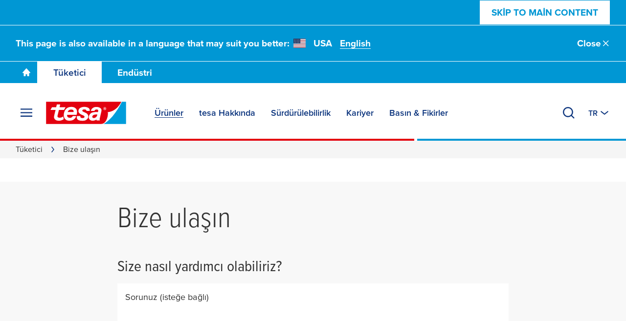

--- FILE ---
content_type: text/html; charset=UTF-8
request_url: https://www.tesa.com/tr-tr/tueketici/bize-ulasin
body_size: 32339
content:
<!DOCTYPE html>
<html class="os-windows"
lang="tr"
data-locale="tr-TR"
data-generated="1765778973000">
<head>
<meta charset="UTF-8"/>
<meta http-equiv="X-UA-Compatible" content="IE=EmulateIE9">
<meta name="viewport" content="width=device-width, initial-scale=1">
<link rel="icon" href="/bundles/tesainternet/img/favicons/favicon-16x16.png" sizes="16x16">
<link rel="icon" href="/bundles/tesainternet/img/favicons/favicon-32x32.png" sizes="32x32">
<link rel="apple-touch-icon" href="/bundles/tesainternet/img/favicons/apple-touch-icon.png">
<link rel="mask-icon" href="/bundles/tesainternet/img/favicons/safari-pinned-tab.svg" color="#e3000e">
<meta name="msapplication-TileColor" content="#ffffff">
<meta name="msapplication-TileImage" content="/bundles/tesainternet/img/favicons/mstile-150x150.png">
<link rel="manifest" href="/bundles/tesainternet/pwa/manifest.json">
<title>Bize ulaşın - tesa</title>
<meta name="description" content=""> <meta name="keywords" content=""> <meta name="robots" content="index, follow">
<link rel="canonical" href="https://www.tesa.com/tr-tr/tueketici/bize-ulasin"/>
<link rel="alternate" href="https://www.tesa.com/cs-cz/spotrebitel/kontaktujte-nas" hreflang="cs">
<link rel="alternate" href="https://www.tesa.com/cs-cz/spotrebitel/kontaktujte-nas" hreflang="cs-CZ">
<link rel="alternate" href="https://www.tesa.com/da-dk/forbruger/kontakt-os" hreflang="da">
<link rel="alternate" href="https://www.tesa.com/da-dk/forbruger/kontakt-os" hreflang="da-DK">
<link rel="alternate" href="https://www.tesa.com/de-de/buero-und-zuhause/kontakt-konsumenten" hreflang="de">
<link rel="alternate" href="https://www.tesa.com/de-at/buero-und-zuhause/contact-us" hreflang="de-AT">
<link rel="alternate" href="https://www.tesa.com/de-ch/buero-und-zuhause/kontakt-konsumenten" hreflang="de-CH">
<link rel="alternate" href="https://www.tesa.com/de-de/buero-und-zuhause/kontakt-konsumenten" hreflang="de-DE">
<link rel="alternate" href="https://www.tesa.com/el-gr/telikoi-katanalotes/epikoikonia" hreflang="el">
<link rel="alternate" href="https://www.tesa.com/el-gr/telikoi-katanalotes/epikoikonia" hreflang="el-GR">
<link rel="alternate" href="https://www.tesa.com/en/consumer/contact-us" hreflang="en">
<link rel="alternate" href="https://www.tesa.com/en-au/consumer/contact-us" hreflang="en-AU">
<link rel="alternate" href="https://www.tesa.com/en-ma/consumer/contact-us" hreflang="en-BI">
<link rel="alternate" href="https://www.tesa.com/en-za/consumer/contact-us" hreflang="en-BW">
<link rel="alternate" href="https://www.tesa.com/en-ma/consumer/contact-us" hreflang="en-CM">
<link rel="alternate" href="https://www.tesa.com/en-ma/consumer/contact-us" hreflang="en-CV">
<link rel="alternate" href="https://www.tesa.com/en-za/consumer/contact-us" hreflang="en-ER">
<link rel="alternate" href="https://www.tesa.com/en-gb/consumer/contact-us" hreflang="en-GB">
<link rel="alternate" href="https://www.tesa.com/en-ma/consumer/contact-us" hreflang="en-GH">
<link rel="alternate" href="https://www.tesa.com/en-ma/consumer/contact-us" hreflang="en-GM">
<link rel="alternate" href="https://www.tesa.com/en-in/consumer/contact-us" hreflang="en-IN">
<link rel="alternate" href="https://www.tesa.com/en-za/consumer/contact-us" hreflang="en-KE">
<link rel="alternate" href="https://www.tesa.com/en-ma/consumer/contact-us" hreflang="en-LR">
<link rel="alternate" href="https://www.tesa.com/en-za/consumer/contact-us" hreflang="en-LS">
<link rel="alternate" href="https://www.tesa.com/en-ma/consumer/contact-us" hreflang="en-MA">
<link rel="alternate" href="https://www.tesa.com/en-za/consumer/contact-us" hreflang="en-MG">
<link rel="alternate" href="https://www.tesa.com/en-za/consumer/contact-us" hreflang="en-MU">
<link rel="alternate" href="https://www.tesa.com/en-za/consumer/contact-us" hreflang="en-MW">
<link rel="alternate" href="https://www.tesa.com/en-za/consumer/contact-us" hreflang="en-MZ">
<link rel="alternate" href="https://www.tesa.com/en-za/consumer/contact-us" hreflang="en-NA">
<link rel="alternate" href="https://www.tesa.com/en-ma/consumer/contact-us" hreflang="en-NG">
<link rel="alternate" href="https://www.tesa.com/en-za/consumer/contact-us" hreflang="en-RW">
<link rel="alternate" href="https://www.tesa.com/en-za/consumer/contact-us" hreflang="en-SD">
<link rel="alternate" href="https://www.tesa.com/en-sg/consumer/contact-us" hreflang="en-SG">
<link rel="alternate" href="https://www.tesa.com/en-ma/consumer/contact-us" hreflang="en-SL">
<link rel="alternate" href="https://www.tesa.com/en-za/consumer/contact-us" hreflang="en-SZ">
<link rel="alternate" href="https://www.tesa.com/en-za/consumer/contact-us" hreflang="en-TZ">
<link rel="alternate" href="https://www.tesa.com/en-za/consumer/contact-us" hreflang="en-UG">
<link rel="alternate" href="https://www.tesa.com/en-us/consumer/contact-us" hreflang="en-US">
<link rel="alternate" href="https://www.tesa.com/en-za/consumer/contact-us" hreflang="en-ZA">
<link rel="alternate" href="https://www.tesa.com/en-za/consumer/contact-us" hreflang="en-ZM">
<link rel="alternate" href="https://www.tesa.com/en-za/consumer/contact-us" hreflang="en-ZW">
<link rel="alternate" href="https://www.tesa.com/es-es/consumo/contactanos" hreflang="es">
<link rel="alternate" href="https://www.tesa.com/es-ar/consumo/contactanos" hreflang="es-AR">
<link rel="alternate" href="https://www.tesa.com/es-cl/consumo/contactanos" hreflang="es-CL">
<link rel="alternate" href="https://www.tesa.com/es-co/consumo/contactanos" hreflang="es-CO">
<link rel="alternate" href="https://www.tesa.com/es-es/consumo/contactanos" hreflang="es-ES">
<link rel="alternate" href="https://www.tesa.com/es-gt/consumo/contactanos" hreflang="es-GT">
<link rel="alternate" href="https://www.tesa.com/es-mx/consumo/contactanos" hreflang="es-MX">
<link rel="alternate" href="https://www.tesa.com/et-ee/tavatarbija/votke-meiega-uehendust" hreflang="et">
<link rel="alternate" href="https://www.tesa.com/et-ee/tavatarbija/votke-meiega-uehendust" hreflang="et-EE">
<link rel="alternate" href="https://www.tesa.com/fi-fi/tee-se-itse/ota-meihin-yhteyttae" hreflang="fi">
<link rel="alternate" href="https://www.tesa.com/fi-fi/tee-se-itse/ota-meihin-yhteyttae" hreflang="fi-FI">
<link rel="alternate" href="https://www.tesa.com/fr-fr/grand-public/contactez-nous" hreflang="fr">
<link rel="alternate" href="https://www.tesa.com/fr-be/grand-public/contactez-nous" hreflang="fr-BE">
<link rel="alternate" href="https://www.tesa.com/fr-ma/grand-public/contactez-nous" hreflang="fr-BF">
<link rel="alternate" href="https://www.tesa.com/fr-ma/grand-public/contactez-nous" hreflang="fr-BI">
<link rel="alternate" href="https://www.tesa.com/fr-ma/grand-public/contactez-nous" hreflang="fr-BJ">
<link rel="alternate" href="https://www.tesa.com/fr-ma/grand-public/contactez-nous" hreflang="fr-CD">
<link rel="alternate" href="https://www.tesa.com/fr-ma/grand-public/contactez-nous" hreflang="fr-CG">
<link rel="alternate" href="https://www.tesa.com/fr-ch/grand-public/contactez-nous" hreflang="fr-CH">
<link rel="alternate" href="https://www.tesa.com/fr-ma/grand-public/contactez-nous" hreflang="fr-CI">
<link rel="alternate" href="https://www.tesa.com/fr-ma/grand-public/contactez-nous" hreflang="fr-CM">
<link rel="alternate" href="https://www.tesa.com/fr-ma/grand-public/contactez-nous" hreflang="fr-DZ">
<link rel="alternate" href="https://www.tesa.com/fr-fr/grand-public/contactez-nous" hreflang="fr-FR">
<link rel="alternate" href="https://www.tesa.com/fr-ma/grand-public/contactez-nous" hreflang="fr-GA">
<link rel="alternate" href="https://www.tesa.com/fr-ma/grand-public/contactez-nous" hreflang="fr-GN">
<link rel="alternate" href="https://www.tesa.com/fr-ma/grand-public/contactez-nous" hreflang="fr-MA">
<link rel="alternate" href="https://www.tesa.com/fr-ma/grand-public/contactez-nous" hreflang="fr-ML">
<link rel="alternate" href="https://www.tesa.com/fr-ma/grand-public/contactez-nous" hreflang="fr-MR">
<link rel="alternate" href="https://www.tesa.com/fr-ma/grand-public/contactez-nous" hreflang="fr-NE">
<link rel="alternate" href="https://www.tesa.com/fr-ma/grand-public/contactez-nous" hreflang="fr-SN">
<link rel="alternate" href="https://www.tesa.com/fr-ma/grand-public/contactez-nous" hreflang="fr-TD">
<link rel="alternate" href="https://www.tesa.com/fr-ma/grand-public/contactez-nous" hreflang="fr-TG">
<link rel="alternate" href="https://www.tesa.com/fr-ma/grand-public/contactez-nous" hreflang="fr-TN">
<link rel="alternate" href="https://www.tesa.com/hu-hu/iroda-es-otthon/elerhetoseg" hreflang="hu">
<link rel="alternate" href="https://www.tesa.com/hu-hu/iroda-es-otthon/elerhetoseg" hreflang="hu-HU">
<link rel="alternate" href="https://www.tesa.com/it-it/consumatori/contattateci" hreflang="it">
<link rel="alternate" href="https://www.tesa.com/it-it/consumatori/contattateci" hreflang="it-IT">
<link rel="alternate" href="https://www.tesa.com/ja-jp/consumer/contact-consumer" hreflang="ja">
<link rel="alternate" href="https://www.tesa.com/ja-jp/consumer/contact-consumer" hreflang="ja-JP">
<link rel="alternate" href="https://www.tesa.com/ko-kr/home-office/contact-consumer" hreflang="ko">
<link rel="alternate" href="https://www.tesa.com/ko-kr/home-office/contact-consumer" hreflang="ko-KR">
<link rel="alternate" href="https://www.tesa.com/lt-lt/namams-ir-biurui/susisiekite-su-mumis" hreflang="lt">
<link rel="alternate" href="https://www.tesa.com/lt-lt/namams-ir-biurui/susisiekite-su-mumis" hreflang="lt-LT">
<link rel="alternate" href="https://www.tesa.com/lv-lv/pateretaji/sazinieties-ar-mums" hreflang="lv">
<link rel="alternate" href="https://www.tesa.com/lv-lv/pateretaji/sazinieties-ar-mums" hreflang="lv-LV">
<link rel="alternate" href="https://www.tesa.com/nb-no/gjoer-det-selv/kontakt-oss" hreflang="nb">
<link rel="alternate" href="https://www.tesa.com/nb-no/gjoer-det-selv/kontakt-oss" hreflang="nb-NO">
<link rel="alternate" href="https://www.tesa.com/nl-nl/consument/neem-contact-met-ons-op" hreflang="nl">
<link rel="alternate" href="https://www.tesa.com/nl-be/consument/neem-contact-met-ons-op" hreflang="nl-BE">
<link rel="alternate" href="https://www.tesa.com/nl-nl/consument/neem-contact-met-ons-op" hreflang="nl-NL">
<link rel="alternate" href="https://www.tesa.com/pl-pl/konsument/skontaktuj-sie-z-nami" hreflang="pl">
<link rel="alternate" href="https://www.tesa.com/pl-pl/konsument/skontaktuj-sie-z-nami" hreflang="pl-PL">
<link rel="alternate" href="https://www.tesa.com/pt-pt/consumidor/contacte-nos" hreflang="pt">
<link rel="alternate" href="https://www.tesa.com/pt-pt/consumidor/contacte-nos" hreflang="pt-PT">
<link rel="alternate" href="https://www.tesa.com/ro-ro/consumer/contactati-ne" hreflang="ro">
<link rel="alternate" href="https://www.tesa.com/ro-ro/consumer/contactati-ne" hreflang="ro-RO">
<link rel="alternate" href="https://www.tesa.com/sk-sk/spotrebitel/kontaktujte-nas" hreflang="sk">
<link rel="alternate" href="https://www.tesa.com/sk-sk/spotrebitel/kontaktujte-nas" hreflang="sk-SK">
<link rel="alternate" href="https://www.tesa.com/sv-se/konsument/kontakta-oss" hreflang="sv">
<link rel="alternate" href="https://www.tesa.com/sv-se/konsument/kontakta-oss" hreflang="sv-SE">
<link rel="alternate" href="https://www.tesa.com/th-th/consumer/contact-consumer" hreflang="th">
<link rel="alternate" href="https://www.tesa.com/th-th/consumer/contact-consumer" hreflang="th-TH">
<link rel="alternate" href="https://www.tesa.com/tr-tr/tueketici/bize-ulasin" hreflang="tr">
<link rel="alternate" href="https://www.tesa.com/tr-tr/tueketici/bize-ulasin" hreflang="tr-TR">
<link rel="alternate" href="https://www.tesa.com/uk-ua/dla-domu-ta-ofisu/kontakti" hreflang="uk">
<link rel="alternate" href="https://www.tesa.com/uk-ua/dla-domu-ta-ofisu/kontakti" hreflang="uk-UA">
<link rel="alternate" href="https://www.tesa.com/vi-vn/nha-van-phong/lien-he" hreflang="vi">
<link rel="alternate" href="https://www.tesa.com/vi-vn/nha-van-phong/lien-he" hreflang="vi-VN">
<link rel="alternate" href="https://www.tesa.com/en/consumer/contact-us" hreflang="x-default">
<!-- Facebook / LinkedIn -->
<meta property="og:type" content="website">
<meta property="og:url" content="https://www.tesa.com/tr-tr/tueketici/bize-ulasin">
<meta property="og:title" content="Bize ulaşın" />
<meta property="og:image" content="https://web.tesa.com/tr-tr/files/images/202004/4/duvarlari-dekore-etmek,8854403_fixedwidth_6.jpg">
<!-- Twitter -->
<meta name="twitter:title" content="Bize ulaşın" />
<meta name="twitter:image" content="https://web.tesa.com/tr-tr/files/images/202004/4/duvarlari-dekore-etmek,8854403_fixedwidth_6.jpg">
<style>@font-face{font-display:swap;font-family:ProximaNova;font-stretch:25% 151%;font-weight:100 1000;src:url(/relaunch2020/build/fonts/proxima_vara-latin.ee979448.woff2) format("woff2");unicode-range:u+00??,u+2013-2015,u+2018-201e,u+2039,u+203a,u+2026,u+2022,u+20ac,u+202f,u+2713,u+2717}@font-face{font-display:swap;font-family:ProximaNova;font-stretch:25% 151%;font-weight:100 1000;src:url(/relaunch2020/build/fonts/proxima_vara-latin-extended-a.77240b62.woff2) format("woff2");unicode-range:u+0100-017f}@font-face{font-display:swap;font-family:ProximaNova;font-stretch:25% 151%;font-weight:100 1000;src:url(/relaunch2020/build/fonts/proxima_vara-latin-extended-b.1ca358af.woff2) format("woff2");unicode-range:u+0180-024f}@font-face{font-display:swap;font-family:ProximaNova;font-stretch:25% 151%;font-weight:100 1000;src:url(/relaunch2020/build/fonts/proxima_vara-rest-middle.60288faf.woff2) format("woff2");unicode-range:u+0259-03c0}@font-face{font-display:swap;font-family:ProximaNova;font-stretch:25% 151%;font-weight:100 1000;src:url(/relaunch2020/build/fonts/proxima_vara-latin-extended-additional.20199507.woff2) format("woff2");unicode-range:u+1e??}@font-face{font-display:swap;font-family:ProximaNova;font-stretch:25% 151%;font-weight:100 1000;src:url(/relaunch2020/build/fonts/proxima_vara-cyrillic.4b944138.woff2) format("woff2");unicode-range:u+0400-045f,u+0490-0491,u+04b0-04b1,u+2116}@font-face{font-display:swap;font-family:ProximaNova;font-stretch:25% 151%;font-weight:100 1000;src:url(/relaunch2020/build/fonts/proxima_vara-rest.0033dd25.woff2) format("woff2");unicode-range:u+2000-200d,u+2020,u+2021,u+2030,u+2032,u+2033,u+203d,u+203e,u+2044,u+205f,u+2070,u+2071,u+2074-2079,u+207d-2089,u+208d,u+208e,u+20a1,u+20a3,u+20a4,u+20a6-20ab,u+20b4,u+20b8-20ba,u+20bc,u+20bd,u+2113,u+2116,u+2117,u+2120,u+2122,u+2126,u+212e,u+2153,u+2154,u+215b-215e,u+2190-2193,u+2202,u+2206,u+220f,u+2211,u+2212,u+2215,u+2219,u+221a,u+221e,u+222b,u+2248,u+2260,u+2264,u+2265,u+22c5,u+2318,u+25a0,u+25b2,u+25b6,u+25bc,u+25c0,u+25ca,u+25cf,u+2605,u+2610,u+2611,u+2666,u+2e18,u+f43a,u+f43b,u+f460-f473,u+f486-f489,u+f498-f49f,u+f4c6,u+f4c7,u+f4cc,u+f4cd,u+f4d2-f4d7,u+f50a,u+f50b,u+f50e-f539,u+f53c-f54d,u+f8ff,u+fb01,u+fb02}@font-face{font-family:"system-ui";font-style:normal;font-weight:400;src:local(".SFNSText-Regular"),local(".HelveticaNeueDeskInterface-Regular"),local(".LucidaGrandeUI"),local("Segoe UI"),local("Ubuntu"),local("Roboto-Regular"),local("DroidSans"),local("Tahoma")}@font-face{font-family:"system-ui";font-style:normal;font-weight:500;src:local(".SFNSText-Medium"),local(".HelveticaNeueDeskInterface-MediumP4"),local(".LucidaGrandeUI"),local("Segoe UI Semibold"),local("Ubuntu Medium"),local("Roboto-Medium"),local("DroidSans-Bold"),local("Tahoma Bold")}.fade-in-loaded{opacity:0;transition:opacity .1s ease}html.-loaded .fade-in-loaded{opacity:1}.lazy-loading-placeholder{overflow:hidden}.lazy-loading-placeholder:before{background-color:#ececed;content:"";height:100%;left:0;position:absolute;top:0;width:100%;z-index:-2}.lazy-loading-placeholder:after{animation:shine 1.6s linear infinite;background-image:radial-gradient(circle,#fffc 0,#fff0 70.711%);background-size:contain;content:"";height:100%;position:absolute;right:100%;top:0;transform:translateX(50%);width:100%;z-index:-1}@keyframes shine{0%{transform:translateX(0)}to{transform:translateX(200%)}}[v-cloak]{display:none!important}media-wrapper{display:block;height:100%}.country-switcher>.accordion--inactive .flag-icon{background-image:none}.country-switcher>.accordion--inactive .country-link .link{display:none}</style>
<link rel="stylesheet" href="/relaunch2020/build/critical-render-blocking.cf28a28f.css">
<link rel="stylesheet" href="/relaunch2020/build/70.83345a41.css">
<link rel="stylesheet" href="/relaunch2020/build/relaunch-2020.21cdced6.css">
<script>
(()=> {
const pageMetaInformation = {"ga_websiteType": "internet",
"ga_countryLanguage": "tr_TR",
"ga_pageAge": "",
"ga_cmsId": "cms-8869485",
"ga_cmsTitle": "Bize ula\u015f\u0131n",
"ga_businessSegment": "consumer",
"ga_area": "consumer-contact",
"ga_pageType": "Consumer Contact",
"ga_masterTitle": "8819841-Contact us",
"ga_masterPath": "\/consumer\/contact-us",
"ga_catchLine": "\/consumer\/consumer-contact",
"intern": document.cookie.indexOf("tesa-internal=1") >= 0 ? 1 : 0};
if (localStorage.getItem("userEmailData")) {
const storedUserEmailData = JSON.parse(localStorage.getItem("userEmailData"));
if (storedUserEmailData.swAccount) {
pageMetaInformation["ga_userMail"] = storedUserEmailData.swAccount;
}
if (storedUserEmailData.backInStock) {
pageMetaInformation["ga_userMailBackInStock"] = storedUserEmailData.backInStock;
} 
for (const [key, value] of Object.entries(storedUserEmailData)) {
if (key.startsWith("userMailForm_")) {
pageMetaInformation['ga_' + key] = value;
}
}
}
window.dataLayer = window.dataLayer || [];
window.dataLayer.push(pageMetaInformation);
})();
</script>
<script>var cmpConsentManagement = true;</script>
<script type="text/javascript" data-cmp-ab="1">window.cmp_customlanguages = [{"l":"DE-AT","i":"at","r":0,"t":""},{"l":"FR-BE","i":"be","r":0,"t":"FR"},{"l":"NL-BE","i":"be","r":0,"t":"NL"},{"l":"EN-GB","i":"gb","r":0,"t":"EN"},{"l":"FR-CH","i":"ch","r":0,"t":"FR-ch"},{"l":"DE-CH","i":"ch","r":0,"t":"DE"},{"l":"EN-IE","i":"ir","r":0,"t":"EN"},{"l":"DE-SW","i":"de","r":0,"t":"DE"},{"l":"DE-DE","i":"de","r":0,"t":"DE"},{"l":"TH-TH","i":"th","r":0,"t":"TH"},{"l":"PT-BR","i":"br","r":0,"t":"PT"},{"l":"EN-SW","i":"en","r":0,"t":"EN"},{"l":"DE-APP","i":"de","r":0,"t":"DE-app"},{"l":"EN-AU","i":"au","r":0,"t":"EN"}];</script>
<script>if(!("gdprAppliesGlobally" in window)){window.gdprAppliesGlobally=true}if(!("cmp_id" in window)||window.cmp_id<1){window.cmp_id=0}if(!("cmp_cdid" in window)){window.cmp_cdid="9f9ad47a81ae5"}if(!("cmp_params" in window)){window.cmp_params=""}if(!("cmp_host" in window)){window.cmp_host="c.delivery.consentmanager.net"}if(!("cmp_cdn" in window)){window.cmp_cdn="cdn.consentmanager.net"}if(!("cmp_proto" in window)){window.cmp_proto="https:"}if(!("cmp_codesrc" in window)){window.cmp_codesrc="1"}window.cmp_getsupportedLangs=function(){var b=["DE","EN","FR","IT","NO","DA","FI","ES","PT","RO","BG","ET","EL","GA","HR","LV","LT","MT","NL","PL","SV","SK","SL","CS","HU","RU","SR","ZH","TR","UK","AR","BS","JA","CY"];if("cmp_customlanguages" in window){for(var a=0;a<window.cmp_customlanguages.length;a++){b.push(window.cmp_customlanguages[a].l.toUpperCase())}}return b};window.cmp_getRTLLangs=function(){var a=["AR"];if("cmp_customlanguages" in window){for(var b=0;b<window.cmp_customlanguages.length;b++){if("r" in window.cmp_customlanguages[b]&&window.cmp_customlanguages[b].r){a.push(window.cmp_customlanguages[b].l)}}}return a};window.cmp_getlang=function(a){if(typeof(a)!="boolean"){a=true}if(a&&typeof(cmp_getlang.usedlang)=="string"&&cmp_getlang.usedlang!==""){return cmp_getlang.usedlang}return window.cmp_getlangs()[0]};window.cmp_extractlang=function(a){if(a.indexOf("cmplang=")!=-1){a=a.substr(a.indexOf("cmplang=")+8,2).toUpperCase();if(a.indexOf("&")!=-1){a=a.substr(0,a.indexOf("&"))}}else{a=""}return a};window.cmp_getlangs=function(){var g=window.cmp_getsupportedLangs();var c=[];var f=location.hash;var e=location.search;var j="cmp_params" in window?window.cmp_params:"";var a="languages" in navigator?navigator.languages:[];if(cmp_extractlang(f)!=""){c.push(cmp_extractlang(f))}else{if(cmp_extractlang(e)!=""){c.push(cmp_extractlang(e))}else{if(cmp_extractlang(j)!=""){c.push(cmp_extractlang(j))}else{if("cmp_setlang" in window&&window.cmp_setlang!=""){c.push(window.cmp_setlang.toUpperCase())}else{if("cmp_langdetect" in window&&window.cmp_langdetect==1){c.push(window.cmp_getPageLang())}else{if(a.length>0){for(var d=0;d<a.length;d++){c.push(a[d])}}if("language" in navigator){c.push(navigator.language)}if("userLanguage" in navigator){c.push(navigator.userLanguage)}}}}}}var h=[];for(var d=0;d<c.length;d++){var b=c[d].toUpperCase();if(b.length<2){continue}if(g.indexOf(b)!=-1){h.push(b)}else{if(b.indexOf("-")!=-1){b=b.substr(0,2)}if(g.indexOf(b)!=-1){h.push(b)}}}if(h.length==0&&typeof(cmp_getlang.defaultlang)=="string"&&cmp_getlang.defaultlang!==""){return[cmp_getlang.defaultlang.toUpperCase()]}else{return h.length>0?h:["EN"]}};window.cmp_getPageLangs=function(){var a=window.cmp_getXMLLang();if(a!=""){a=[a.toUpperCase()]}else{a=[]}a=a.concat(window.cmp_getLangsFromURL());return a.length>0?a:["EN"]};window.cmp_getPageLang=function(){var a=window.cmp_getPageLangs();return a.length>0?a[0]:""};window.cmp_getLangsFromURL=function(){var c=window.cmp_getsupportedLangs();var b=location;var m="toUpperCase";var g=b.hostname[m]()+".";var a=b.pathname[m]()+"/";a=a.split("_").join("-");var f=[];for(var e=0;e<c.length;e++){var j=a.substring(0,c[e].length+1);if(g.substring(0,c[e].length+1)==c[e]+"."){f.push(c[e][m]())}else{if(c[e].length==5){var k=c[e].substring(3,5)+"-"+c[e].substring(0,2);if(g.substring(0,k.length+1)==k+"."){f.push(c[e][m]())}}else{if(j==c[e]+"/"||j=="/"+c[e]){f.push(c[e][m]())}else{if(j==c[e].replace("-","/")+"/"||j=="/"+c[e].replace("-","/")){f.push(c[e][m]())}else{if(c[e].length==5){var k=c[e].substring(3,5)+"-"+c[e].substring(0,2);var h=a.substring(0,k.length+1);if(h==k+"/"||h==k.replace("-","/")+"/"){f.push(c[e][m]())}}}}}}}return f};window.cmp_getXMLLang=function(){var c=document.getElementsByTagName("html");if(c.length>0){var c=c[0]}else{c=document.documentElement}if(c&&c.getAttribute){var a=c.getAttribute("xml:lang");if(typeof(a)!="string"||a==""){a=c.getAttribute("lang")}if(typeof(a)=="string"&&a!=""){var b=window.cmp_getsupportedLangs();return b.indexOf(a.toUpperCase())!=-1||b.indexOf(a.substr(0,2).toUpperCase())!=-1?a:""}else{return""}}};(function(){var C=document;var D=C.getElementsByTagName;var o=window;var t="";var h="";var k="";var E=function(e){var i="cmp_"+e;e="cmp"+e+"=";var d="";var l=e.length;var I=location;var J=I.hash;var w=I.search;var u=J.indexOf(e);var H=w.indexOf(e);if(u!=-1){d=J.substring(u+l,9999)}else{if(H!=-1){d=w.substring(H+l,9999)}else{return i in o&&typeof(o[i])!=="function"?o[i]:""}}var G=d.indexOf("&");if(G!=-1){d=d.substring(0,G)}return d};var j=E("lang");if(j!=""){t=j;k=t}else{if("cmp_getlang" in o){t=o.cmp_getlang().toLowerCase();h=o.cmp_getlangs().slice(0,3).join("_");k=o.cmp_getPageLangs().slice(0,3).join("_");if("cmp_customlanguages" in o){var m=o.cmp_customlanguages;for(var y=0;y<m.length;y++){var a=m[y].l.toLowerCase();if(a==t){t="en"}}}}}var q=("cmp_proto" in o)?o.cmp_proto:"https:";if(q!="http:"&&q!="https:"){q="https:"}var n=("cmp_ref" in o)?o.cmp_ref:location.href;if(n.length>300){n=n.substring(0,300)}var A=function(d){var K=C.createElement("script");K.setAttribute("data-cmp-ab","1");K.type="text/javascript";K.async=true;K.src=d;var J=["body","div","span","script","head"];var w="currentScript";var H="parentElement";var l="appendChild";var I="body";if(C[w]&&C[w][H]){C[w][H][l](K)}else{if(C[I]){C[I][l](K)}else{for(var u=0;u<J.length;u++){var G=D(J[u]);if(G.length>0){G[0][l](K);break}}}}};var b=E("design");var c=E("regulationkey");var z=E("gppkey");var s=E("att");var f=o.encodeURIComponent;var g=false;try{g=C.cookie.length>0}catch(B){g=false}var x=E("darkmode");if(x=="0"){x=0}else{if(x=="1"){x=1}else{try{if("matchMedia" in window&&window.matchMedia){var F=window.matchMedia("(prefers-color-scheme: dark)");if("matches" in F&&F.matches){x=1}}}catch(B){x=0}}}var p=q+"//"+o.cmp_host+"/delivery/cmp.php?";p+=("cmp_id" in o&&o.cmp_id>0?"id="+o.cmp_id:"")+("cmp_cdid" in o?"&cdid="+o.cmp_cdid:"")+"&h="+f(n);p+=(b!=""?"&cmpdesign="+f(b):"")+(c!=""?"&cmpregulationkey="+f(c):"")+(z!=""?"&cmpgppkey="+f(z):"");p+=(s!=""?"&cmpatt="+f(s):"")+("cmp_params" in o?"&"+o.cmp_params:"")+(g?"&__cmpfcc=1":"");p+=(x>0?"&cmpdarkmode=1":"");A(p+"&l="+f(t)+"&ls="+f(h)+"&lp="+f(k)+"&o="+(new Date()).getTime());var r="js";var v=E("debugunminimized")!=""?"":".min";if(E("debugcoverage")=="1"){r="instrumented";v=""}if(E("debugtest")=="1"){r="jstests";v=""}A(q+"//"+o.cmp_cdn+"/delivery/"+r+"/cmp_final"+v+".js")})();window.cmp_rc=function(c,b){var l="";try{l=document.cookie}catch(h){l=""}var j="";var f=0;var g=false;while(l!=""&&f<100){f++;while(l.substr(0,1)==" "){l=l.substr(1,l.length)}var k=l.substring(0,l.indexOf("="));if(l.indexOf(";")!=-1){var m=l.substring(l.indexOf("=")+1,l.indexOf(";"))}else{var m=l.substr(l.indexOf("=")+1,l.length)}if(c==k){j=m;g=true}var d=l.indexOf(";")+1;if(d==0){d=l.length}l=l.substring(d,l.length)}if(!g&&typeof(b)=="string"){j=b}return(j)};window.cmp_stub=function(){var a=arguments;__cmp.a=__cmp.a||[];if(!a.length){return __cmp.a}else{if(a[0]==="ping"){if(a[1]===2){a[2]({gdprApplies:gdprAppliesGlobally,cmpLoaded:false,cmpStatus:"stub",displayStatus:"hidden",apiVersion:"2.2",cmpId:31},true)}else{a[2](false,true)}}else{if(a[0]==="getUSPData"){a[2]({version:1,uspString:window.cmp_rc("__cmpccpausps","1---")},true)}else{if(a[0]==="getTCData"){__cmp.a.push([].slice.apply(a))}else{if(a[0]==="addEventListener"||a[0]==="removeEventListener"){__cmp.a.push([].slice.apply(a))}else{if(a.length==4&&a[3]===false){a[2]({},false)}else{__cmp.a.push([].slice.apply(a))}}}}}}};window.cmp_dsastub=function(){var a=arguments;a[0]="dsa."+a[0];window.cmp_gppstub(a)};window.cmp_gppstub=function(){var c=arguments;__gpp.q=__gpp.q||[];if(!c.length){return __gpp.q}var h=c[0];var g=c.length>1?c[1]:null;var f=c.length>2?c[2]:null;var a=null;var j=false;if(h==="ping"){a=window.cmp_gpp_ping();j=true}else{if(h==="addEventListener"){__gpp.e=__gpp.e||[];if(!("lastId" in __gpp)){__gpp.lastId=0}__gpp.lastId++;var d=__gpp.lastId;__gpp.e.push({id:d,callback:g});a={eventName:"listenerRegistered",listenerId:d,data:true,pingData:window.cmp_gpp_ping()};j=true}else{if(h==="removeEventListener"){__gpp.e=__gpp.e||[];a=false;for(var e=0;e<__gpp.e.length;e++){if(__gpp.e[e].id==f){__gpp.e[e].splice(e,1);a=true;break}}j=true}else{__gpp.q.push([].slice.apply(c))}}}if(a!==null&&typeof(g)==="function"){g(a,j)}};window.cmp_gpp_ping=function(){return{gppVersion:"1.1",cmpStatus:"stub",cmpDisplayStatus:"hidden",signalStatus:"not ready",supportedAPIs:["2:tcfeuv2","5:tcfcav1","7:usnat","8:usca","9:usva","10:usco","11:usut","12:usct"],cmpId:31,sectionList:[],applicableSections:[0],gppString:"",parsedSections:{}}};window.cmp_addFrame=function(b){if(!window.frames[b]){if(document.body){var a=document.createElement("iframe");a.style.cssText="display:none";if("cmp_cdn" in window&&"cmp_ultrablocking" in window&&window.cmp_ultrablocking>0){a.src="//"+window.cmp_cdn+"/delivery/empty.html"}a.name=b;a.setAttribute("title","Intentionally hidden, please ignore");a.setAttribute("role","none");a.setAttribute("tabindex","-1");document.body.appendChild(a)}else{window.setTimeout(window.cmp_addFrame,10,b)}}};window.cmp_msghandler=function(d){var a=typeof d.data==="string";try{var c=a?JSON.parse(d.data):d.data}catch(f){var c=null}if(typeof(c)==="object"&&c!==null&&"__cmpCall" in c){var b=c.__cmpCall;window.__cmp(b.command,b.parameter,function(h,g){var e={__cmpReturn:{returnValue:h,success:g,callId:b.callId}};d.source.postMessage(a?JSON.stringify(e):e,"*")})}if(typeof(c)==="object"&&c!==null&&"__uspapiCall" in c){var b=c.__uspapiCall;window.__uspapi(b.command,b.version,function(h,g){var e={__uspapiReturn:{returnValue:h,success:g,callId:b.callId}};d.source.postMessage(a?JSON.stringify(e):e,"*")})}if(typeof(c)==="object"&&c!==null&&"__tcfapiCall" in c){var b=c.__tcfapiCall;window.__tcfapi(b.command,b.version,function(h,g){var e={__tcfapiReturn:{returnValue:h,success:g,callId:b.callId}};d.source.postMessage(a?JSON.stringify(e):e,"*")},b.parameter)}if(typeof(c)==="object"&&c!==null&&"__gppCall" in c){var b=c.__gppCall;window.__gpp(b.command,function(h,g){var e={__gppReturn:{returnValue:h,success:g,callId:b.callId}};d.source.postMessage(a?JSON.stringify(e):e,"*")},"parameter" in b?b.parameter:null,"version" in b?b.version:1)}if(typeof(c)==="object"&&c!==null&&"__dsaCall" in c){var b=c.__dsaCall;window.__dsa(b.command,function(h,g){var e={__dsaReturn:{returnValue:h,success:g,callId:b.callId}};d.source.postMessage(a?JSON.stringify(e):e,"*")},"parameter" in b?b.parameter:null,"version" in b?b.version:1)}};window.cmp_setStub=function(a){if(!(a in window)||(typeof(window[a])!=="function"&&typeof(window[a])!=="object"&&(typeof(window[a])==="undefined"||window[a]!==null))){window[a]=window.cmp_stub;window[a].msgHandler=window.cmp_msghandler;window.addEventListener("message",window.cmp_msghandler,false)}};window.cmp_setGppStub=function(a){if(!(a in window)||(typeof(window[a])!=="function"&&typeof(window[a])!=="object"&&(typeof(window[a])==="undefined"||window[a]!==null))){window[a]=window.cmp_gppstub;window[a].msgHandler=window.cmp_msghandler;window.addEventListener("message",window.cmp_msghandler,false)}};if(!("cmp_noiframepixel" in window)){window.cmp_addFrame("__cmpLocator")}if((!("cmp_disableusp" in window)||!window.cmp_disableusp)&&!("cmp_noiframepixel" in window)){window.cmp_addFrame("__uspapiLocator")}if((!("cmp_disabletcf" in window)||!window.cmp_disabletcf)&&!("cmp_noiframepixel" in window)){window.cmp_addFrame("__tcfapiLocator")}if((!("cmp_disablegpp" in window)||!window.cmp_disablegpp)&&!("cmp_noiframepixel" in window)){window.cmp_addFrame("__gppLocator")}if((!("cmp_disabledsa" in window)||!window.cmp_disabledsa)&&!("cmp_noiframepixel" in window)){window.cmp_addFrame("__dsaLocator")}window.cmp_setStub("__cmp");if(!("cmp_disabletcf" in window)||!window.cmp_disabletcf){window.cmp_setStub("__tcfapi")}if(!("cmp_disableusp" in window)||!window.cmp_disableusp){window.cmp_setStub("__uspapi")}if(!("cmp_disablegpp" in window)||!window.cmp_disablegpp){window.cmp_setGppStub("__gpp")}if(!("cmp_disabledsa" in window)||!window.cmp_disabledsa){window.cmp_setGppStub("__dsa")};</script>
<script>
window.cmpLayerIsVisible = false;
window.__cmp("addEventListener", ["consentscreen", () => {
window.cmpLayerIsVisible = true;
}, false], null);
window.__cmp("addEventListener", ["consentscreenoff", () => {
window.cmpLayerIsVisible = false;
}, false], null);
</script>
<script>var trackGa4Event,trackEvent,trackEEC,trackPageAge,trackCustomEvent;!function(){if(window.cmpConsentManagement){var e=[],t=function(){return!!(dataLayer||[]).find(function(e){return"cmpEvent"===e.event})},a=t();if(!a){window.dataLayer=window.dataLayer||[];var n=setInterval(function(){(a=t())&&(clearInterval(n),e.forEach(function(e){r(e)}))},100)}}trackEvent=function(){var e,t,a,n,o,c,l;console.warn("LEGACY trackEvent called",arguments),console.trace("LEGACY trackEvent called",arguments);var d={};switch(typeof arguments[0]){case"object":for(var i in t=void 0!==arguments[0].name?arguments[0].name:"",a=void 0!==arguments[0].category?arguments[0].category:"",n=void 0!==arguments[0].action?arguments[0].action:"",o=void 0!==arguments[0].label?arguments[0].label:"",c=void 0!==arguments[0].value?arguments[0].value:"",l=void 0!==arguments[0].module?arguments[0].module:"",arguments[0])arguments[0].hasOwnProperty(i)&&"ga_"===i.substr(0,3)&&(d[i]=arguments[0][i]);break;case"string":a=arguments[0],n=arguments.length>1?arguments[1]:"",o=arguments.length>2?arguments[2]:"",c=arguments.length>3?arguments[3]:""}if(a&&n){for(var v in c=parseInt(c,10),e={event:t||"ga_event",eventCategory:a,eventAction:n,eventLabel:o,eventValue:isNaN(c)?null:c,module:l},d)e[v]=d[v];r(e)}},trackGa4Event=({name:e,details:t})=>{const a={event:"ga4_event",event_name:e,...t&&{[e]:t}};r(a)},trackEEC=function(){console.warn("LEGACY trackEEC called",arguments),console.trace("LEGACY trackEEC called",arguments),r({event:"EEC"+arguments[0],ecommerce:arguments[1]})},trackPageAge=function(){var e=Math.round((Date.now()-document.querySelector("html[data-generated]").dataset.generated)/1e3/60/60);"undefined"!=typeof dataLayer&&(dataLayer[0].ga_pageAge=e<=6?"0-6h":e<=24?"6-24h":e<=48?"1-2t":e<=168?"2-7t":e<=672?"7-28t":">28t")},trackCustomEvent=function(e){r(e)};var r=function(t){"undefined"!=typeof console&&console.log(t),"undefined"!=typeof dataLayer&&(!window.cmpConsentManagement||a?dataLayer:e).push(t)};window.addEventListener("trackEvent",function(e){var t;arguments.length>1?t=Array.prototype.slice.call(arguments,1):void 0!==e.detail&&(t=e.detail instanceof Array?e.detail:[e.detail]),trackEvent.apply(null,t)})}();</script>
<script>
var requiredModules = [];
</script>
<script>
window.tesaAppData = {"assets":{"spritemap":"\/relaunch2020\/build\/icons\/spritemap.cc3479235831d6be4675.svg"},"screenshot":false,"segment_cookie":"segment","friendly_captcha_public_key":"FCMSFC9RI0IASV8O","dhl_public_key":"","paypal_client_id":"AdRHNp7KGLe9c9Yz6d-0FtgndRgDopmcH3RmWEUyLt2EF1sB6EcP8qSPPICbrD53soX9fvTuRQHvGhOT","mollie_public_key":"pfl_mjA9wPU6x2","content_data_endpoint":"\/tr-tr\/content-data-endpoint.json","additional_product_components_data_endpoint":"\/tr-tr\/additional-product-components.json","main_segments":[{"name":"consumer","rootUrl":"\/\/www.tesa.com\/tr-tr\/tueketici","rootPageId":"67777"},{"name":"industry","rootUrl":"\/\/www.tesa.com\/tr-tr\/enduestri","rootPageId":"69500"}],"stickyComponents":["crossLinkTeaser"],"label_replacements":{"apps.shop":{"%privacy_policy_url%":"https:\/\/www.tesa.com\/tr-tr\/tesa-hakkinda\/legal-information\/privacy-policy","%privacy_policy_ecom_url%":"#","%terms_conditions_url%":"#","%cancellation_policy_url%":"#","%cart_url%":"#"},"modules.form":{"%privacy_policy_url%":"https:\/\/www.tesa.com\/tr-tr\/tesa-hakkinda\/legal-information\/privacy-policy"},"modules.microsoft_dynamics_form":{"%privacy_policy_url%":"https:\/\/www.tesa.com\/tr-tr\/tesa-hakkinda\/legal-information\/privacy-policy"}},"label_endpoint":"\/tr-tr\/_api\/labels","newsletter_subscription_endpoint":"\/tr-tr\/consumer\/newsletter\/add-receiver","newsletter_check_endpoint":"\/tr-tr\/consumer\/newsletter\/check-receiver","product_buy_online_data_endpoint":"\/tr-tr\/product-buy-online.json","shopware":{"enabled":false,"store_api_url":"https:\/\/production-shopware6.tesa.com\/store-api\/","store_api_access_key":"SWSC2CJPPPMLAO62SRT3RGY-BG","storefront_url":"https:\/\/production-shopware6.tesa.com"},"product_data_endpoint":"\/tr-tr\/product-data-endpoint.json"}
</script>
<script>
var activeHeaderSegment = localStorage.getItem("activeHeaderSegment");
var pageSegment = "consumer";
var activeSegment = pageSegment;
var mainSegmentNames = window.tesaAppData.main_segments.map((segment) => segment.name);
if (activeHeaderSegment && mainSegmentNames.includes(activeHeaderSegment) && !mainSegmentNames.includes(pageSegment)) {
var reloadHeaderData = true;
activeSegment = activeHeaderSegment;
document.querySelector('html').classList.add('-hide-header-links');
}
</script>
</head>
<body class="segment--consumer -has-header-2022 -has-breadcrumb"
>
<script>window.gtmClientId='GTM-K8ZBC2';</script>
<script>if ('undefined' !== typeof trackPageAge) trackPageAge();</script>
<!--[if IE]>
<div class="browser-not-supported" data-nosnippet>
<div class="browser-not-supported__content-wrapper">
<div class="browser-not-supported__logo">
<svg viewBox="0 0 258 71" xmlns="http://www.w3.org/2000/svg"><g fill="none" fill-rule="evenodd"><path fill="#FFF" fill-rule="nonzero" d="M176.8 71H0V.1h257.3V71h-80.5"/><path d="M241.1.1H0V71h176.8c8.8 0 14.6-7.6 17.9-16 3.5-9 4.2-18.9 2.5-21.8C227.8 30.7 241.1.1 241.1.1z" fill="#E30613"/><path d="M69 32.7s2.1-8.1 11.1-8c10.2-.2 7.7 8 7.7 8H69zM60.4 55c-3.3-3.8-5-9.4-3.7-16.9 0 0 1.5-22.6 25.4-21.8 11.3.8 16 6.6 16.8 13.6.6 5.4-1.4 11.8-1.4 11.8H67.3s-2.4 8.6 7.6 9.5c8.8.6 10.1-5.5 10.2-5.5h11.1s-.9 5.1-5.5 9.4c-3.4 3.2-8.9 5.9-17.7 5.4-4.9-.1-9.5-1.9-12.6-5.5z" fill="#FFF"/><path d="M56.2 55.6s-7.6 6-17.8 4.9c-5-.1-9.3-2.2-11.6-5.5-1.4-2-2.1-4.5-1.8-7.3.9-6.1 5-21.7 5-21.7H13.6l4.9-8.8h13.3l2.2-9h10.8L43 17.3h19.2L57 26.2H40.8l-4.1 16.5s-2.2 6 2.1 7.6C47.1 53 54.4 47 54.4 47l1.8 8.6zm63.3 5.1c-16.3.6-17.1-3.4-18.4-3.7-.7-.6-1.3-1.3-1.7-2-2.6-4.2-.6-9.4-.6-9.4h10.8s-1.9 6.9 7.2 6.5c8.2-.4 5.9-5.5 5.8-5.5-.7-3.7-13.9-4.6-18.5-13.3-3.7-12.2 10.2-16.2 10.8-16.1 12.9-2.9 20.1 2 20.1 2 5.9 3.1 4.8 10 4.8 10H129s.8-4.8-6.7-4.9c-7.7.1-6.3 4.7-6.3 4.7 1 3.5 12.7 5.9 15.9 10 4.7 6.1 3.6 11.9-.1 16-2.9 3.3-7.6 5.4-12.3 5.7z" fill="#FFF"/><path d="M164 40.7c-.1 9.9-13.3 15-16 8.4-.6-10.5 16-8.3 16-8.4zm7.6 14.3c-.2 2 .3 4.7.3 4.7h-10.1l-.4-2.9s-4.5 3.6-12.6 3.8c0 0-7.3.1-10.7-5.7-.5-.9-1-2-1.3-3.3 0 0-1.6-8.6 6.6-15.2 6.5-5.1 22.3-3.5 22.3-3.5s4.6-8.6-3.5-8.4c-6.4-.4-7.3 4.6-7.3 4.6h-11.6c2.5-12.1 14.9-12.5 14.9-12.5s7.1-1.4 13.4 2c8.4 3.8 5.6 11.4 5.6 11.4s-5.5 23.3-5.2 23.6c-.2.4-.3.9-.4 1.4z" fill="#FFF"/><path d="M242.8.1h14.5V71h-72.9C218.5 52.5 242.8.1 242.8.1" fill="#009DDF" fill-rule="nonzero"/><path d="M188.4 20.3c.3.1.4.3.4.6s-.1.5-.3.6c-.2.1-.4.2-.7.2h-.5v-1.5h.3c.4 0 .6 0 .8.1zm-2.5 4.2h1.4v-1.9h.6c.2 0 .4 0 .5.1.2.1.3.2.4.4 0 .1.1.3.1.6s0 .6.1.7h1.3l-.1-.3v-.6c0-.5-.2-.9-.5-1.2-.2-.1-.4-.2-.7-.3.4 0 .7-.2.9-.4.2-.2.4-.5.4-1 0-.6-.2-1-.7-1.2-.3-.1-.6-.2-1-.3H186v5.4h-.1z" fill="#FFF"/><path d="M185.2 19.1c.8-.8 1.7-1.2 2.8-1.2 1.1 0 2 .4 2.8 1.2.8.8 1.1 1.7 1.1 2.7 0 1.1-.4 2-1.1 2.8-.8.8-1.7 1.2-2.7 1.2-1.1 0-2-.4-2.8-1.1a3.7 3.7 0 0 1-1.1-2.8c-.1-1.1.3-2 1-2.8zm6.1 6.1c.9-.9 1.4-2 1.4-3.4 0-1.3-.5-2.4-1.4-3.3-.9-.9-2-1.4-3.3-1.4-1.2 0-2.3.4-3.2 1.3-1 .9-1.5 2.1-1.5 3.4 0 1.3.5 2.4 1.4 3.4a4.6 4.6 0 0 0 6.6 0z" fill="#FFF"/></g></svg> </div>
<div class="browser-not-supported__text-wrapper">
<div class="headline headline--3 module-headline">Your web browser is not supported.</div>
<div class="copy browser-not-supported__subline">There are 2 possible reasons why you are seeing this message:</div>
<ul class="browser-not-supported__notes-list">
<li><b>If you are running a browser that is not supported altogether,</b> e.g. Microsoft Internet Explorer. Please use another browser like Microsoft Edge, Apple Safari, Google Chrome, etc. Check-out the <a href="https://browsehappy.com/?locale=en" target="_blank" rel="noopener noreferrer">link</a> for further info.</li>
<li><b>You are running an outdated version of a supported browser,</b> please make sure to update your browser regularly. Using the latest version of a browser will help you to stay safe on the internet and will provide the best possible experience.</li>
</ul>
</div>
</div>
</div>
<![endif]-->
<nav class="skip-to-main-content-banner" aria-labelledby="skip-link">
<div class="container skip-to-main-content-banner__container">
<a href="#main-content" id="skip-link" class="button button--inline button--cta-2 button--on-blue-bg button--narrow skip-to-main-content-banner__link js-skip-to-main-content-link"
>Skip to main content</a>
</div>
</nav>
<div id="important-messages" class="important-messages-container js-important-messages-container" data-config="{&quot;ajaxUrl&quot;:&quot;\/tr-tr\/website-messages&quot;,&quot;locale&quot;:&quot;tr_TR&quot;,&quot;segment&quot;:&quot;consumer&quot;,&quot;labels&quot;:{&quot;d&quot;:&quot;Days&quot;,&quot;h&quot;:&quot;Hours&quot;,&quot;m&quot;:&quot;Minutes&quot;,&quot;s&quot;:&quot;Seconds&quot;}}">
<script>const COLORS={brandBlue:"#0097D4",statusYellow:"#ffd733",black:"#333333"},LOCALE_STORAGE_KEY="importantMessages",LOCALE_STORAGE_KEY_DISMISSED_IDS="dismissedImportantids";class ImportantMessageCoordinator{constructor(n){this.config=JSON.parse(n.dataset.config||"{}");let e=[];const s=window.tesaAppData?.importantMessages||[],t=JSON.parse(localStorage.getItem("dismissedImportantids")||"[]");(async()=>{e=this.getMessagesFromLocaleStorage(this.config.locale)||await this.fetchMessagesFromServer(this.config.ajaxUrl)||[],e.push(...s),e=e.filter(n=>!(n.segment&&n.segment!==this.config.segment||t.includes(n.id))),e.length?(window.tesaAppData.importantMessages=e,window.dispatchEvent(new CustomEvent("renderImportantMessageBanners")),e.forEach(e=>{new ImportantMessageBanner(e,n,this.config.labels)})):(n.remove(),window.tesaAppData.importantMessages=[])})()}getMessagesFromLocaleStorage(n){const e=JSON.parse(localStorage.getItem(LOCALE_STORAGE_KEY)||"{}");return!(!e.messages?.[n]||e.expirationTime&&!(e.expirationTime>=+new Date))&&e.messages[n]}async fetchMessagesFromServer(n){try{const e=await fetch(n,{method:"GET"});if(!e.ok)throw new Error(`Failed to fetch data. Status: ${e.status}`);const s=await e.json();return s.expirationTime&&this.setMessagesToLocaleStorage(s.messages,s.expirationTime),s.messages}catch(n){console.warn("fetchMessagesFromServer failed",n)}}setMessagesToLocaleStorage(n,e){localStorage.setItem(LOCALE_STORAGE_KEY,JSON.stringify({expirationTime:+new Date+1e3*e,messages:{[this.config.locale]:[...n]}}))}}class ImportantMessageBanner{constructor(n,e,s){n.isDismissable=n.isDismissable??!0,"countdown"===n.format?this.renderCountdownBanner(n,e,s):this.renderBanner(n,e)}renderBanner(n,e){const s=document.createElement("div");s.classList.add("important-message-banner"),s.classList.add(`countdown-banner--${n.color}`);const t=`\n <div class="container">\n <div class="important-message-banner__content-wrapper">\n <p class="important-message-banner__message">${n.message}</p>\n ${n.isDismissable?`\n <button type="button"\n class="important-message-banner__close-button js-close-button"\n >\n <svg class="icon important-message-banner__close-icon">\n <use href="${window.tesaAppData?.assets?.spritemap}#icon-close"></use>\n </svg>\n </button>\n `:""}\n </div>\n </div>`;s.innerHTML=t,e.append(s)}renderCountdownBanner(n,e,s){const t=document.createElement("div");t.classList.add("countdown-banner"),t.classList.add("countdown-banner--prerender"),n.bgDesktop||n.bgMobile||t.classList.add(`countdown-banner--${n.color}`);const a=`\n <div class="container">\n <div class="countdown-banner__content-wrapper">\n ${n.isDismissable?`\n <button type="button"\n class="countdown-banner__close-button js-close-button"\n >\n <svg class="countdown-banner__close-icon icon">\n <use href="${window.tesaAppData?.assets?.spritemap}#icon-close"></use>\n </svg>\n </button>\n `:""}\n <div class="countdown-banner__headline headline headline--3 ${"bold"===n.headlineStyle?"headline--ultrabold":""}">${n.headline}</div> \n <div class="countdown-banner__countdown-wrapper">\n <p class="countdown-banner__countdown-title">${n.countdownTitle}</p>\n <div class="countdown-banner__countdown-inner-wrapper">\n ${n.countdownFormat.split("-").map(n=>`\n <div class="countdown-banner__countdown-entry-wrapper">\n <span class="countdown-banner__countdown-entry-number-wrapper"></span>\n <span class="countdown-banner__countdown-entry-label copy copy--extra-small">${s[n]}</span>\n </div> \n `).join("")}\n </div>\n </div>\n ${n.cta?`\n <div class="countdown-banner__cta-wrapper">\n <a href="${n.cta.url}" \n class="button button--inline countdown-banner__cta ${"black"===n.color?"button--black":"button--cta-3"}"\n >${n.cta.title}</a>\n </div>`:""}\n </div>\n ${n.message?`<p class="countdown-banner__disclaimer copy copy--extra-small">${n.message}</p>`:""}\n </div>\n `;t.innerHTML=a,e.append(t)}}const el=document.querySelector(".js-important-messages-container");el&&new ImportantMessageCoordinator(el);</script>
</div>
<div id="app" class="page-wrapper">
<span class="hidden" v-pre>
<svg xmlns="http://www.w3.org/2000/svg">
<symbol id="tesa-logo" viewBox="0 0 148 44">
<g fill="none" fill-rule="evenodd">
<path fill="#FFF" d="M0 0h148v44H0z"/>
<path fill="#E3000F"
d="M2 2v39.96h99.4c4.91 0 8.19-4.25 10.05-8.98 1.98-5.04 2.36-10.62 1.42-12.24C130.07 19.35 137.49 2 137.49 2H2zm105.7 9.72c.74 0 1.36.26 1.88.78.51.52.77 1.14.77 1.87a2.5 2.5 0 0 1-.8 1.9c-.5.5-1.12.75-1.84.75-.75 0-1.38-.26-1.89-.77a2.56 2.56 0 0 1-.76-1.88c0-.77.27-1.42.82-1.93a2.6 2.6 0 0 1 1.83-.72zM34 23.5c.38-1.43 1.58-12.73 14.26-12.24 5.83.22 8.98 3.68 9.43 7.6.34 3.03-.78 6.63-.78 6.63H39.99s-1.32 4.84 4.26 5.34c4.93.33 5.67-3.1 5.71-3.1h6.2s-.52 2.88-3.07 5.25c-1.92 1.8-5.01 3.31-9.91 3.06a9.32 9.32 0 0 1-7.1-3.06c-1.52-1.94-2.8-5.3-2.09-9.48zm-.23 9.8s-4.27 3.36-9.97 2.78c-2.82-.08-5.21-1.22-6.51-3.1a6 6 0 0 1-1.02-4.1c.45-3.4 2.77-12.17 2.77-12.17H9.86l2.77-4.92h7.49l1.24-5.05h6.03l-1.07 5.1h10.75l-2.9 4.96h-9.1l-2.27 9.27s-1.24 3.39 1.2 4.26c4.68 1.53 8.73-1.87 8.73-1.87l.97 4.52.07.33zm42.44-.31a9.78 9.78 0 0 1-6.96 3.17c-7.98.48-10.49-1.73-11.27-3.18-1.34-2.47-.35-5.26-.35-5.26h6.04s-1.08 3.87 4.05 3.64c4.6-.2 3.31-3.1 3.27-3.06-.41-2.07-8.45-2.87-10.38-7.49-.96-2.3-.54-7.36 6.04-9.06 6.57-1.7 11.29 1.12 11.29 1.12 3.3 1.73 2.69 5.62 2.69 5.62h-6s.45-2.69-3.76-2.73c-4.35.04-3.56 2.65-3.56 2.65.54 1.99 6.78 2.95 8.93 5.59 2.74 3.34 2.03 6.7-.03 8.98m22.47 2.65h-5.66L92.77 34s-2.52 2.03-7.07 2.15c0 0-4.12.07-6.03-3.18a6.46 6.46 0 0 1-.72-1.82s-.9-4.84 3.73-8.53c3.64-2.85 12.53-1.98 12.53-1.98s2.56-4.84-1.99-4.72c-3.6-.2-4.1 2.6-4.1 2.6H82.6c1.6-7.13 9.97-8.65 15.89-5.9 4.68 2.17 3.14 6.36 3.14 6.36l-2.98 13.16a6.1 6.1 0 0 0-.1.83c-.1 1.12.14 2.65.14 2.65z"/>
<path fill="#E3000F" d="M108.18 13.82c0-.16-.07-.27-.23-.33-.1-.04-.26-.07-.45-.07h-.19v.86h.3c.18 0 .32-.04.42-.11.1-.07.15-.19.15-.35zM40.9 20.47h10.55s1.4-4.6-4.3-4.5c-5.05-.05-6.25 4.5-6.25 4.5z"/>
<path fill="#E3000F" d="M109.25 15.93c.42-.43.64-.95.64-1.56 0-.59-.21-1.1-.64-1.53a2.08 2.08 0 0 0-1.54-.67c-.61 0-1.13.22-1.56.67-.42.43-.63.94-.63 1.53 0 .61.21 1.13.64 1.56.43.43.94.65 1.55.65.6 0 1.11-.22 1.54-.65zm-2.7-3.02h1.41c.24.02.43.07.59.16.26.14.39.37.39.7 0 .24-.07.42-.21.53a.95.95 0 0 1-.5.2 1 1 0 0 1 .41.17c.17.14.26.36.26.66v.34l.05.17h-.73a2.1 2.1 0 0 1-.05-.4.9.9 0 0 0-.05-.36.36.36 0 0 0-.21-.22.85.85 0 0 0-.26-.04l-.17-.01h-.17v1.03h-.76v-2.93zM85.26 29.69c-.18-.49-.53-5.48 8.96-4.75-.2 5.67-7.47 8.32-8.96 4.75z"/>
<path fill="#009DDB" d="M146 2v40l-40.34-.04C124.83 31.6 138.46 2 138.46 2H146z"/>
</g>
</symbol>
</svg>
</span>
<portal-target name="toastBarFixed"></portal-target>
<redirect-layer
storage-key="redirect-layer-dismissed-for-locale"
ajax-url="/preferred-sites.php"
locale="tr_TR"
aria-label="modules.messages_and_disclaimers.preferred_site_description"
generic-copy="Bulunduğunuz konumda tesa.com mevcuttur"
generic-button-text="Kapat"
translations-url="/tr-tr/redirect-layer-labels.json"
v-cloak
></redirect-layer>
<header2022-segment-switch
:links='[{&quot;sortOrder&quot;:0,&quot;title&quot;:&quot;T\u00fcketici&quot;,&quot;segment&quot;:&quot;consumer&quot;,&quot;url&quot;:&quot;\/\/www.tesa.com\/tr-tr\/tueketici&quot;},{&quot;sortOrder&quot;:1,&quot;title&quot;:&quot;End\u00fcstri&quot;,&quot;segment&quot;:&quot;industry&quot;,&quot;url&quot;:&quot;\/\/www.tesa.com\/tr-tr\/enduestri&quot;}]'
generic-homepage-url="//www.tesa.com/tr-tr"
>
<div class="segment-switch">
<div class="segment-switch__container">
<nav class="segment-switch__link-wrapper" aria-label="Segment navigation">
<a class="segment-switch__link"
href="//www.tesa.com/tr-tr/tueketici"
>Tüketici
</a>
<a class="segment-switch__link"
href="//www.tesa.com/tr-tr/enduestri"
>Endüstri
</a>
</nav>
</div>
</div>
</header2022-segment-switch>
<header2022
inline-template
active-locale="tr-TR"
:header-data-endpoints="{&quot;consumer&quot;:&quot;\/tr-tr\/_header\/67777.json&quot;,&quot;industry&quot;:&quot;\/tr-tr\/_header\/69500.json&quot;}"
:hide-navigation="false"
:horizontal-nav-links="[{&quot;active&quot;:true,&quot;directLink&quot;:false,&quot;title&quot;:&quot;\u00dcr\u00fcnler&quot;,&quot;url&quot;:&quot;\/\/www.tesa.com\/tr-tr\/tueketici&quot;,&quot;id&quot;:&quot;67777&quot;},{&quot;active&quot;:false,&quot;directLink&quot;:false,&quot;title&quot;:&quot;tesa Hakk\u0131nda&quot;,&quot;url&quot;:&quot;\/\/www.tesa.com\/tr-tr\/tesa-hakkinda&quot;,&quot;id&quot;:&quot;74514&quot;},{&quot;active&quot;:false,&quot;directLink&quot;:false,&quot;title&quot;:&quot;S\u00fcrd\u00fcr\u00fclebilirlik&quot;,&quot;url&quot;:&quot;\/\/www.tesa.com\/tr-tr\/tesa-hakkinda\/sustainability&quot;,&quot;id&quot;:&quot;9774945&quot;},{&quot;active&quot;:false,&quot;directLink&quot;:false,&quot;title&quot;:&quot;Kariyer&quot;,&quot;url&quot;:&quot;\/\/www.tesa.com\/tr-tr\/tesa-hakkinda\/kariyer&quot;,&quot;id&quot;:&quot;74523&quot;},{&quot;active&quot;:false,&quot;directLink&quot;:false,&quot;title&quot;:&quot;Bas\u0131n &amp; Fikirler&quot;,&quot;url&quot;:&quot;\/\/www.tesa.com\/tr-tr\/tesa-hakkinda\/basin-ve-fikirler&quot;,&quot;id&quot;:&quot;8884398&quot;}]"
:show-country-switch-button-in-header="true"
:show-tesa-pro-link-in-header="false"
:tesa-pro="null"
:show-shop-functions="false"
:has-segment-switch="true"
:routes="{
cart: '',
checkout: '',
account: '',
wishlist: '',
homepage: '/tr-tr'
}"
>
<header class="header-2022"
role="banner"
:class="{
'header-2022--sticky': sticky,
'header-2022--collapsed': !headerExpanded,
'header-2022--body-locked': stackOverBodyLock,
'header-2022--main-nav-open': mainNavOpen,
'header-2022--fixed': fixed,
}"
>
<important-message-coordinator v-if="renderImportantMessageBanners"></important-message-coordinator>
<toast-bar-wrapper></toast-bar-wrapper>
<div class="header-2022__overlay-wrapper">
<locale-switch
ajax-url="/tr-tr/_locale_switch/8869485.json"
page-id="8869485"
:is-open="countrySwitcherOpen"
:main-nav-open="mainNavOpen"
v-on:close-country-switcher="closeCountrySwitcher"
v-cloak
></locale-switch>
<header2022-fly-in
:open="headerSearchOpen"
v-on:open-state-change="(val) => headerSearchOpen = val"
v-cloak
>
<div class="grid-row marg-t--9">
<div class="col-12 col-lg-start-3 col-lg-8">
<search-panel
class="search-input-main__search-panel"
:autosuggest-api-config="{
endpoint: '/tr-tr/search/autosuggest.json',
parameter: 'q',
method: 'GET',
}"
:autosuggest-threshold="2"
focus-on-mount
:frequent-search-terms="[&quot;Sosyal Mesafe Bantlar\u0131 &quot;,&quot;Montaj ve asma&quot;,&quot;Montaj band\u0131&quot;,&quot;\u00c7ift tarafl\u0131 bant&quot;,&quot;Sineklik&quot;,&quot;Otomotiv&quot;,&quot;S\u00f6k\u00fclebilir ve ayarlanabilir \u00e7ivi&quot;,&quot;Pencere korumas\u0131 &quot;,&quot;Kap\u0131 sineklik&quot;,&quot;Pencere sineklik &quot;,&quot;Polen koruyucu&quot;,&quot;Ultra g\u00fc\u00e7l\u00fc bant&quot;,&quot;Tadilat ve onar\u0131m &quot;,&quot;Flekso &quot;,&quot;Bask\u0131 ambalaj &quot;,&quot;Yer i\u015faretleme bantlar\u0131 &quot;,&quot;Y\u00fczey koruma bantlar\u0131 &quot;,&quot;Yenilenebilir enerji&quot;]"
frequent-search-terms-title="Popüler arama terimleri"
mode="open"
query-param="q"
resettable
search-placeholder="tesa.com' da Ara"
search-results-page-url="/tr-tr/search"
suggested-search-terms-title="Suggestions"
tracking-module-detail="top_navigation"
></search-panel>
</div>
</div>
</header2022-fly-in>
</div>
<div ref="pageHeader" class="header-2022__main-wrapper">
<div class="container header-2022__main-container">
<button v-if="!hideNavigation"
type="button"
class="header-2022__menu-button header-2022__action-item"
:aria-expanded="mainNavOpen ? 'true' : 'false'"
:aria-label="mainNavOpen ? labelStore['modules.navigation.collapse_menu'] : labelStore['modules.navigation.expand_menu']"
aria-controls="main-navigation"
v-on:click="onMenuButtonClick"
>
<icon class="header-2022__menu-button-icon"
:name="mainNavOpen ? 'close' : 'menu'"
></icon>
</button>
<a class="header-2022__logo"
:href="rootUrl"
aria-label="tesa SE Logo"
@click="onLogoClick"
>
<svg v-pre role="img" aria-hidden="true" focusable="false" viewBox="0 0 148 44">
<use href="#tesa-logo"></use>
</svg>
</a>
<div class="header-2022__segment-content">
<header2022-horizontal-nav
v-if="activeLayout !== 'mobile' && !isInMainNavLayer"
class="hidden--mobile"
:links="activeHorizontalNavLinks"
v-on:link-clicked="onHorizontalNavLinkClicked"
v-cloak
>
<a class="navigation-link navigation-link--small active"
href="//www.tesa.com/tr-tr/tueketici"
>
<span class="navigation-link__text">Ürünler</span>
</a>
<a class="navigation-link navigation-link--small "
href="//www.tesa.com/tr-tr/tesa-hakkinda"
>
<span class="navigation-link__text">tesa Hakkında</span>
</a>
<a class="navigation-link navigation-link--small "
href="//www.tesa.com/tr-tr/tesa-hakkinda/sustainability"
>
<span class="navigation-link__text">Sürdürülebilirlik</span>
</a>
<a class="navigation-link navigation-link--small "
href="//www.tesa.com/tr-tr/tesa-hakkinda/kariyer"
>
<span class="navigation-link__text">Kariyer</span>
</a>
<a class="navigation-link navigation-link--small "
href="//www.tesa.com/tr-tr/tesa-hakkinda/basin-ve-fikirler"
>
<span class="navigation-link__text">Basın &amp; Fikirler</span>
</a>
</header2022-horizontal-nav>
<button type="button"
class="header-2022__search-button header-2022__action-item"
:title="labelStore['global.search']"
:aria-label="labelStore['global.search']"
v-on:click="openHeaderSearch"
>
<icon class="header-2022__search-button-icon"
name="search"
></icon>
</button>
<button v-if="activeHeaderFunctions.countrySwitch && activeLayout !== 'mobile'"
v-cloak
type="button"
class="header-2022__locale-switch-button header-2022__action-item hidden--mobile"
:title="labelStore['modules.locale_selection.switch_to_other_country']"
:aria-label="labelStore['modules.locale_selection.switch_to_other_country']"
v-on:click="openCountrySwitcher">
<span class="header-2022__locale-switch-button-text">TR</span>
<icon class="header-2022__locale-switch-button-icon"
name="angle-down"
></icon>
</button>
<a v-if="activeHeaderFunctions.tesaPro && activeLayout !== 'mobile'"
:href="tesaProLink.link"
class="header-2022__tesa-pro-link header-2022__action-item hidden--mobile"
>
<span class="header-2022__tesa-pro-link-text"
v-text="tesaProLink.title"
></span>
<icon class="header-2022__tesa-pro-link-icon" name="external-link"></icon>
</a>
<header2022-shopware-buttons
v-if="activeHeaderFunctions.shop"
class=" header-2022__action-item header-2022__shopware-buttons"
:routes="routes"
:active-layout="activeLayout"
:enable-paypal-express-checkout="false"
></header2022-shopware-buttons>
</div>
</div>
<div class="header-2022__brand-bar brand-bar"></div>
<header2022-main-navigation
v-if="!hideNavigation"
id="main-navigation"
nav-data-endpoint="/tr-tr/_burgernavigation/67770.json"
:active-locale="activeLocale"
country-code="TR"
:active-segment="activeSegment"
:active-menu-page-id="activeMenuPageId"
:routes="routes"
:tesa-pro="tesaProLink"
:active="mainNavOpen"
:active-header-functions="activeHeaderFunctions"
:header-offset="headerOffset"
:has-segment-switch="hasSegmentSwitch"
v-on:close-main-nav="mainNavOpen = false"
v-on:main-nav-visible="(val) => mainNavVisible = val"
v-on:reset-active-menu-page-id="activeMenuPageId = null"
>
<nav v-pre
class="hidden"
>
<ul>
<li>
<a href="/tr-tr" class="js-no-prefetch">Ana sayfa</a>
<ul>
<li>
<a href="/tr-tr/tueketici" class="js-no-prefetch">Tüketici</a>
<ul>
<li>
<a href="/tr-tr/tueketici/masa-ve-ofis" class="js-no-prefetch">Masa ve Ofis</a>
<ul>
<li>
<a href="/tr-tr/tueketici/masa-ve-ofis/serit-yapistiricilar" class="js-no-prefetch">Şerit Yapıştırıcılar</a>
</li>
<li>
<a href="/tr-tr/tueketici/masa-ve-ofis/duezelticiler" class="js-no-prefetch">Düzelticiler</a>
</li>
<li>
<a href="/tr-tr/tueketici/masa-ve-ofis/yapiskanli-pedler" class="js-no-prefetch">Hamur Yapıştırıcılar</a>
</li>
<li>
<a href="/tr-tr/tueketici/masa-ve-ofis/koli-bantlari" class="js-no-prefetch">Koli Bantları</a>
<ul>
<li>
<a href="/tr-tr/tueketici/masa-ve-ofis/koli-bantlari/koli-bandi-kesme-makinesi" class="js-no-prefetch">Koli Bandı Kesme Makinesi</a>
</li>
</ul>
</li>
<li>
<a href="/tr-tr/tueketici/masa-ve-ofis/seffaf-bantlar" class="js-no-prefetch">Şeffaf Bantlar</a>
</li>
<li>
<a href="/tr-tr/tueketici/masa-ve-ofis/bant-kesme-makineleri" class="js-no-prefetch">Bant Kesme Makineleri</a>
</li>
<li>
<a href="/tr-tr/tueketici/masa-ve-ofis/yardimcilar" class="js-no-prefetch">Yardımcılar</a>
<ul>
<li>
<a href="/tr-tr/tueketici/masa-ve-ofis/yardimcilar/kece-ve-tamponlar" class="js-no-prefetch">Keçe &amp; Tamponlar</a>
</li>
<li>
<a href="/tr-tr/tueketici/masa-ve-ofis/yardimcilar/kaydirmaz-bant" class="js-no-prefetch">Kaydırmaz Bant</a>
</li>
</ul>
</li>
</ul>
</li>
<li>
<a href="/tr-tr/tueketici/hasere-korumasi" class="js-no-prefetch">Sineklik ve Polen ürünleri</a>
<ul>
<li>
<a href="/tr-tr/tueketici/hasere-korumasi/pencerelerin-korunmasi" class="js-no-prefetch">Pencere Sinekliği</a>
</li>
<li>
<a href="/tr-tr/tueketici/hasere-korumasi/kapilarin-korunmasi" class="js-no-prefetch">Kapı Sinekliği</a>
</li>
<li>
<a href="/tr-tr/tueketici/hasere-korumasi/cibinlikler" class="js-no-prefetch">Cibinlikler</a>
</li>
<li>
<a href="/tr-tr/tueketici/hasere-korumasi/polen-filtresi" class="js-no-prefetch">Polen Filtresi</a>
</li>
</ul>
</li>
<li>
<a href="/tr-tr/tueketici/bathroom-accessories" class="js-no-prefetch">Bath Designs</a>
</li>
<li>
<a href="/tr-tr/tueketici/izolasyon" class="js-no-prefetch">İzolasyon</a>
<ul>
<li>
<a href="/tr-tr/tueketici/izolasyon/kapi-yalitimi" class="js-no-prefetch">Kapı Yalıtımı</a>
</li>
<li>
<a href="/tr-tr/tueketici/izolasyon/pencere-yalitimi" class="js-no-prefetch">Pencere Yalıtımı</a>
</li>
<li>
<a href="/tr-tr/tueketici/izolasyon/enerji-tasarrufu" class="js-no-prefetch">Enerji Tasarrufu</a>
<ul>
<li>
<a href="/tr-tr/tueketici/izolasyon/enerji-tasarrufu/enerji-verimliligi-uzman-tavsiyeleri" class="js-no-prefetch">Enerji Verimliliği - Uzman Tavsiyeleri</a>
</li>
</ul>
</li>
</ul>
</li>
<li>
<a href="/tr-tr/tueketici/tadilat-ve-onarim" class="js-no-prefetch">Tadilat ve Onarım</a>
<ul>
<li>
<a href="/tr-tr/tueketici/tadilat-ve-onarim/mobilya-oertuesue" class="js-no-prefetch">Boya maskeleme örtüsü</a>
</li>
<li>
<a href="/tr-tr/tueketici/tadilat-ve-onarim/zemin-bandi" class="js-no-prefetch">Kaydırmaz Zemin Bandı</a>
</li>
<li>
<a href="/tr-tr/tueketici/tadilat-ve-onarim/maskeleme-uzmanlik-alanlari" class="js-no-prefetch">Maskeleme Uzmanlık Alanları</a>
</li>
<li>
<a href="/tr-tr/tueketici/tadilat-ve-onarim/maskeleme-bandi" class="js-no-prefetch">Maskeleme Bandı</a>
</li>
<li>
<a href="/tr-tr/tueketici/tadilat-ve-onarim/isaretleme-bandi" class="js-no-prefetch">İşaretleme Bandı</a>
</li>
</ul>
</li>
<li>
<a href="/tr-tr/tueketici/tamir-bantlari" class="js-no-prefetch">tesa® Ultra Power Tamir Bantları</a>
<ul>
<li>
<a href="/tr-tr/tueketici/tamir-bantlari/bez-bant" class="js-no-prefetch">Bez Bant</a>
</li>
<li>
<a href="/tr-tr/tueketici/tamir-bantlari/duct-bant" class="js-no-prefetch">Duct Bant</a>
</li>
<li>
<a href="/tr-tr/tueketici/tamir-bantlari/elektrik-izolasyon-bandi" class="js-no-prefetch">Elektrik İzolasyon Bandı</a>
</li>
<li>
<a href="/tr-tr/tueketici/tamir-bantlari/oezel-amacli-tamir-bantlari" class="js-no-prefetch">Özel Amaçlı Tamir Bantları</a>
</li>
</ul>
</li>
<li>
<a href="/tr-tr/tueketici/montaj-ve-asma-sms" class="js-no-prefetch">Montaj &amp; Asma (SMS)</a>
<ul>
<li>
<a href="/tr-tr/tueketici/montaj-ve-asma-sms/adhesive-strip-powerstrips" class="js-no-prefetch">Powerstrips Yapışkanlı Askılar</a>
</li>
<li>
<a href="/tr-tr/tueketici/montaj-ve-asma-sms/yapiskanli-civiler" class="js-no-prefetch">Yapışkanlı Çiviler</a>
</li>
<li>
<a href="/tr-tr/tueketici/mounting-hanging-sms/adhesive-screw" class="js-no-prefetch">Adhesive Screws</a>
</li>
<li>
<a href="/tr-tr/tueketici/montaj-ve-asma-sms/montaj-bantlari" class="js-no-prefetch">Montaj Bantları</a>
</li>
<li>
<a href="/tr-tr/tueketici/montaj-ve-asma-sms/adhesive-hooks" class="js-no-prefetch">Yapışkanlı Askılar</a>
<ul>
<li>
<a href="/tr-tr/tueketici/montaj-ve-asma-sms/adhesive-hooks/seffaf-askilar" class="js-no-prefetch">Şeffaf Askılar</a>
</li>
<li>
<a href="/tr-tr/tueketici/montaj-ve-asma-sms/adhesive-hooks/su-gecirmez-askilar" class="js-no-prefetch">Su geçirmez askılar</a>
</li>
<li>
<a href="/tr-tr/tueketici/montaj-ve-asma-sms/adhesive-hooks/powerstrip-askilar" class="js-no-prefetch">Powerstrip Askılar</a>
</li>
</ul>
</li>
<li>
<a href="/tr-tr/tueketici/mounting-hanging-sms/hook-loop-tape" class="js-no-prefetch">Hook &amp; Loop Tapes</a>
</li>
</ul>
</li>
<li>
<a href="/tr-tr/tueketici/ekolojik-cesitler" class="js-no-prefetch">Ekolojik Çeşitler</a>
</li>
<li>
<a href="/tr-tr/tueketici/help-support" class="js-no-prefetch">Yardım &amp; Destek</a>
</li>
<li>
<a href="/tr-tr/tueketici/do-it-yourself-fikirleri" class="js-no-prefetch">DIY Fikirleri</a>
<ul>
<li>
<a href="/tr-tr/tueketici/do-it-yourself-fikirleri/duvar-dekorasyonu-icin-profesyonel-ipuclari" class="js-no-prefetch">Duvar Dekorasyonu için Profesyonel İpuçları</a>
</li>
<li>
<a href="/tr-tr/tueketici/do-it-yourself-fikirleri/handicrafts-ideas" class="js-no-prefetch">El İşi Fikirleri</a>
</li>
</ul>
</li>
<li>
<a href="/tr-tr/tueketici/bize-ulasin" class="js-no-prefetch">Bize ulaşın</a>
</li>
<li>
<a href="/tr-tr/tueketici/tesa-sugru" class="js-no-prefetch">Sugru</a>
</li>
</ul>
</li>
<li>
<a href="/tr-tr/enduestri" class="js-no-prefetch">Endüstri</a>
<ul>
<li>
<a href="/tr-tr/enduestri/markets" class="js-no-prefetch">Endüstriler</a>
<ul>
<li>
<a href="/tr-tr/enduestri/markets/elektrikli-aletler" class="js-no-prefetch">Beyaz Eşya</a>
<ul>
<li>
<a href="/tr-tr/enduestri/markets/elektrikli-aletler/endustriyel-beyaz-esya" class="js-no-prefetch">Endüstriyel beyaz eşya</a>
</li>
<li>
<a href="/tr-tr/enduestri/markets/elektrikli-aletler/fotokopi-makineleri-ve-yazicilar" class="js-no-prefetch">Fotokopi makineleri ve yazıcılar</a>
</li>
<li>
<a href="/tr-tr/enduestri/markets/elektrikli-aletler/ev-konforu" class="js-no-prefetch">Ev konforu</a>
</li>
<li>
<a href="/tr-tr/enduestri/markets/elektrikli-aletler/firinlar-ve-set-ustu-ocaklar" class="js-no-prefetch">Fırınlar ve set üstü ocaklar</a>
</li>
<li>
<a href="/tr-tr/enduestri/markets/elektrikli-aletler/buzdolaplari-ve-dondurucular" class="js-no-prefetch">Buzdolapları ve dondurucular</a>
</li>
<li>
<a href="/tr-tr/enduestri/markets/elektrikli-aletler/camasir-ve-bulasik-makineleri" class="js-no-prefetch">Çamaşır ve bulaşık makineleri</a>
</li>
<li>
<a href="/tr-tr/enduestri/markets/elektrikli-aletler/inovasyon" class="js-no-prefetch">Beyaz eşyada yenilik</a>
</li>
<li>
<a href="/tr-tr/enduestri/markets/elektrikli-aletler/isbirligi" class="js-no-prefetch">Beyaz eşyada işbirliği</a>
</li>
<li>
<a href="/tr-tr/enduestri/markets/elektrikli-aletler/surdurulebilirlik" class="js-no-prefetch">Beyaz eşyada sürdürülebilirlik</a>
</li>
<li>
<a href="/tr-tr/tesa-hakkinda/basin-ve-fikirler/hikayeler" class="js-no-prefetch">Hikayeler</a>
</li>
</ul>
</li>
<li>
<a href="/tr-tr/enduestri/markets/otomotiv" class="js-no-prefetch">Otomotiv</a>
<ul>
<li>
<a href="/tr-tr/enduestri/markets/otomotiv/car-body" class="js-no-prefetch">Otomobil karoseri</a>
</li>
<li>
<a href="/tr-tr/enduestri/markets/otomotiv/ev-battery" class="js-no-prefetch">Elektrikli araç aküsü</a>
</li>
<li>
<a href="/tr-tr/enduestri/markets/otomotiv/exterior" class="js-no-prefetch">Dış cephe</a>
</li>
<li>
<a href="/tr-tr/enduestri/markets/otomotiv/interior" class="js-no-prefetch">İç Mekân</a>
</li>
<li>
<a href="/tr-tr/enduestri/markets/otomotiv/glass" class="js-no-prefetch">Cam</a>
</li>
<li>
<a href="/tr-tr/enduestri/markets/kablo-demeti" class="js-no-prefetch">Kablo demeti</a>
</li>
<li>
<a href="/tr-tr/tesa-hakkinda/basin-ve-fikirler/hikayeler" class="js-no-prefetch">Hikayeler</a>
</li>
</ul>
</li>
<li>
<a href="/tr-tr/enduestri/markets/yapi-enduestrisi" class="js-no-prefetch">Yapı bileşenleri</a>
<ul>
<li>
<a href="/tr-tr/enduestri/markets/yapi-enduestrisi/hava-ve-su-gecirmezlik" class="js-no-prefetch">Hava ve su geçirmezlik</a>
</li>
<li>
<a href="/tr-tr/enduestri/markets/yapi-enduestrisi/kapilar" class="js-no-prefetch">Kapılar</a>
</li>
<li>
<a href="/tr-tr/enduestri/markets/yapi-enduestrisi/asansoer" class="js-no-prefetch">Asansör</a>
</li>
<li>
<a href="/tr-tr/enduestri/markets/yapi-enduestrisi/yapiskan-zemin-kaplama-coezuemleri" class="js-no-prefetch">Döşeme</a>
</li>
<li>
<a href="/tr-tr/enduestri/markets/yapi-enduestrisi/mobilya" class="js-no-prefetch">Mobilya</a>
</li>
<li>
<a href="/tr-tr/enduestri/markets/yapi-enduestrisi/dahili-donatim" class="js-no-prefetch">İç Mekan Donanımı</a>
</li>
<li>
<a href="/tr-tr/enduestri/markets/yapi-enduestrisi/ayna-montaj-coezuemleri" class="js-no-prefetch">Ayna</a>
</li>
<li>
<a href="/tr-tr/enduestri/markets/yapi-enduestrisi/trimler-ve-profiller" class="js-no-prefetch">Trimler ve Profiller</a>
</li>
<li>
<a href="/tr-tr/enduestri/yapi-enduestrisi/alev-geciktirici-montaj-danisma-talebi" class="js-no-prefetch">Alev geciktirici montaj danışma talebi</a>
</li>
<li>
<a href="/tr-tr/enduestri/markets/yapi-enduestrisi/ic-duvar-kaplamasi" class="js-no-prefetch">Duvar kaplaması</a>
</li>
<li>
<a href="/tr-tr/enduestri/markets/yapi-enduestrisi/pencereler" class="js-no-prefetch">Pencereler</a>
</li>
<li>
<a href="/tr-tr/tesa-hakkinda/basin-ve-fikirler/hikayeler" class="js-no-prefetch">Hikayeler</a>
</li>
</ul>
</li>
<li>
<a href="/tr-tr/esnaf-ve-zanaatkarlar" class="js-no-prefetch">Esnaf ve Zanaatkârlar</a>
</li>
<li>
<a href="/tr-tr/enduestri/markets/elektronik" class="js-no-prefetch">Elektronik</a>
<ul>
<li>
<a href="/tr-tr/enduestri/markets/elektronik/ekran" class="js-no-prefetch">Ekran</a>
</li>
<li>
<a href="/tr-tr/enduestri/markets/elektronik/dizuestue-bilgisayar" class="js-no-prefetch">Dizüstü Bilgisayarlar</a>
</li>
<li>
<a href="/tr-tr/enduestri/markets/elektronik/akilli-telefon" class="js-no-prefetch">Akıllı Telefon</a>
</li>
<li>
<a href="/tr-tr/enduestri/markets/elektronik/tablet" class="js-no-prefetch">Tablet</a>
</li>
<li>
<a href="/tr-tr/enduestri/markets/elektronik/giyilebilir-ueruenler" class="js-no-prefetch">Giyilebilir Cihazlar</a>
</li>
<li>
<a href="/tr-tr/tesa-hakkinda/basin-ve-fikirler/hikayeler" class="js-no-prefetch">Hikayeler</a>
</li>
<li>
<a href="/tr-tr/enduestri/markets/elektronik/katlanabilir" class="js-no-prefetch">Katlanabilir</a>
</li>
<li>
<a href="/tr-tr/enduestri/markets/elektronik/ar-vr" class="js-no-prefetch">AR/VR</a>
</li>
</ul>
</li>
<li>
<a href="/tr-tr/enduestri/markets/gida-enduestrisi" class="js-no-prefetch">Yiyecek</a>
<ul>
<li>
<a href="/tr-tr/tesa-hakkinda/basin-ve-fikirler/hikayeler" class="js-no-prefetch">Hikayeler</a>
</li>
</ul>
</li>
<li>
<a href="/tr-tr/enduestri/markets/endustriyel-aktarim-converter-ortaklarimiz" class="js-no-prefetch">Endüstriyel Aktarım (Converter) Ortaklarımız</a>
<ul>
<li>
<a href="/tr-tr/enduestri/markets/endustriyel-aktarim-converter-ortaklarimiz/aktarma-converting-bant-teknolojisi" class="js-no-prefetch">Aktarma (Converting) için Bant Teknolojisi</a>
<ul>
<li>
<a href="/tr-tr/enduestri/markets/endustriyel-aktarim-converter-ortaklarimiz/aktarma-converting-bant-teknolojisi/donusturuculer-icin-akrilik-bazli-bantlar" class="js-no-prefetch">Akrilik Bazlı Bantlar</a>
</li>
<li>
<a href="/tr-tr/enduestri/markets/endustriyel-aktarim-converter-ortaklarimiz/aktarma-converting-bant-teknolojisi/donusturuculer-icin-kopuk-bantlar" class="js-no-prefetch">Çift taraflı Köpük bantlar</a>
</li>
<li>
<a href="/tr-tr/enduestri/markets/endustriyel-aktarim-converter-ortaklarimiz/aktarma-converting-bant-teknolojisi/donusturuculer-icin-cift-tarafli-filmik-bantlar" class="js-no-prefetch">Çift Taraflı Filmik Bantlar</a>
</li>
<li>
<a href="/tr-tr/enduestri/markets/endustriyel-aktarim-converter-ortaklarimiz/aktarma-converting-bant-teknolojisi/donusturuculer-icin-cift-tarafli-bez-bantlar" class="js-no-prefetch">Çift Taraflı Bez Bantlar</a>
</li>
<li>
<a href="/tr-tr/enduestri/markets/endustriyel-aktarim-converter-ortaklarimiz/aktarma-converting-bant-teknolojisi/donusturuculer-icin-transfer-ve-bez-bantlar" class="js-no-prefetch">Transfer &amp; Bez Bantlar</a>
</li>
<li>
<a href="/tr-tr/enduestri/markets/endustriyel-aktarim-converter-ortaklarimiz/aktarma-converting-bant-teknolojisi/donusturuculer-icin-onarim-ve-genel-uygulama-bantlari" class="js-no-prefetch">Tamir &amp; Genel Uygulama Bantları</a>
</li>
<li>
<a href="/tr-tr/enduestri/markets/endustriyel-aktarim-converter-ortaklarimiz/aktarma-converting-bant-teknolojisi/donusturuculer-icin-maskeleme" class="js-no-prefetch">Maskeleme Bantları</a>
</li>
<li>
<a href="/tr-tr/enduestri/markets/endustriyel-aktarim-converter-ortaklarimiz/aktarma-converting-bant-teknolojisi/ancillary-products-for-converters" class="js-no-prefetch">Yardımcı Ürünler</a>
</li>
<li>
<a href="/tr-tr/enduestri/markets/endustriyel-aktarim-converter-ortaklarimiz/aktarma-converting-bant-teknolojisi/vizilti-gicirti-ve-tikirti-bantlari" class="js-no-prefetch">Vızıltı, Gıcırtı ve Tıkırtı Bantları</a>
</li>
<li>
<a href="/tr-tr/enduestri/markets/endustriyel-aktarim-converter-ortaklarimiz/aktarma-converting-bant-teknolojisi/yuezey-koruma-coezuemleri" class="js-no-prefetch">Yüzey Koruma Çözümleri</a>
</li>
<li>
<a href="/tr-tr/enduestri/markets/endustriyel-aktarim-converter-ortaklarimiz/aktarma-converting-bant-teknolojisi/donusturmede-termal-arayuz-malzemesi" class="js-no-prefetch">Dönüştürmede termal arayüz malzemesi</a>
</li>
<li>
<a href="/tr-tr/enduestri/markets/endustriyel-aktarim-converter-ortaklarimiz/aktarma-converting-bant-teknolojisi/elektrik-iletken-bantlar" class="js-no-prefetch">Elektrik İletken Bantlar</a>
</li>
<li>
<a href="/tr-tr/enduestri/markets/endustriyel-aktarim-converter-ortaklarimiz/aktarma-converting-bant-teknolojisi/lse-montaj-coezuemleri" class="js-no-prefetch">LSE Montaj Çözümleri</a>
</li>
</ul>
</li>
<li>
<a href="/tr-tr/tesa-hakkinda/basin-ve-fikirler/hikayeler" class="js-no-prefetch">Hikayeler</a>
</li>
</ul>
</li>
<li>
<a href="/tr-tr/enduestri/markets/dagitim-ortaklari" class="js-no-prefetch">Endüstriyel Dağıtım Ortakları</a>
<ul>
<li>
<a href="/tr-tr/enduestri/markets/dagitim-ortaklari/tesa-alliance-is-ortagi-programi" class="js-no-prefetch">tesa® Alliance İş Ortağı Programı</a>
</li>
<li>
<a href="/tr-tr/tesa-hakkinda/basin-ve-fikirler/hikayeler" class="js-no-prefetch">Hikayeler</a>
</li>
</ul>
</li>
<li>
<a href="/tr-tr/enduestri/markets/saglik-pazari" class="js-no-prefetch">İn-vitro diagnostik</a>
<ul>
<li>
<a href="/tr-tr/tesa-hakkinda/basin-ve-fikirler/hikayeler" class="js-no-prefetch">Hikayeler</a>
</li>
</ul>
</li>
<li>
<a href="/tr-tr/enduestri/markets/metal-enduestrisi" class="js-no-prefetch">Metal</a>
<ul>
<li>
<a href="/tr-tr/tesa-hakkinda/basin-ve-fikirler/hikayeler" class="js-no-prefetch">Hikayeler</a>
</li>
</ul>
</li>
<li>
<a href="/tr-tr/enduestri/markets/kagit-ve-baski" class="js-no-prefetch">Kâğıt ve Baskı</a>
<ul>
<li>
<a href="/tr-tr/enduestri/markets/kagit-ve-baski/bant-uygulamalari" class="js-no-prefetch">Bant Uygulamaları</a>
<ul>
<li>
<a href="/tr-tr/enduestri/markets/kagit-ve-baski/bant-uygulamalari/klise-montaj-bantlari-flekso" class="js-no-prefetch">Klişe Montaj Bantları Flekso</a>
<ul>
<li>
<a href="/tr-tr/enduestri/markets/kagit-ve-baski/bant-uygulamalari/klise-montaj-bantlari-flekso/kendinden-yapiskanli-plaka-montaj-kollari" class="js-no-prefetch">Kendinden Yapışkanlı Klişe Montaj Silivi</a>
</li>
<li>
<a href="/tr-tr/enduestri/markets/kagit-ve-baski/bant-uygulamalari/klise-montaj-bantlari-flekso/tesa-softprint-koepuek-bantlar" class="js-no-prefetch">tesa Softprint® Köpük Bantlar</a>
<ul>
<li>
<a href="/tr-tr/enduestri/markets/kagit-ve-baski/bant-uygulamalari/klise-montaj-bantlari-flekso/tesa-softprint-koepuek-bantlar/tesa-softprint-koepuek-danismani" class="js-no-prefetch">tesa Softprint® Köpük Danışmanı</a>
</li>
</ul>
</li>
<li>
<a href="/tr-tr/enduestri/markets/kagit-ve-baski/bant-uygulamalari/klise-montaj-bantlari-flekso/tesaprint-film-ve-bez-bantlar" class="js-no-prefetch">tesaprint® Film ve Bez Bantlar</a>
</li>
<li>
<a href="/tr-tr/enduestri/markets/kagit-ve-baski/bant-uygulamalari/klise-montaj-bantlari-flekso/tesaprint-yastik-koepuekleri" class="js-no-prefetch">tesaprint® Yastık Köpükleri</a>
</li>
</ul>
</li>
<li>
<a href="/tr-tr/enduestri/markets/kagit-ve-baski/bant-uygulamalari/ekleme-bantlari" class="js-no-prefetch">Ekleme Bantları</a>
<ul>
<li>
<a href="/tr-tr/enduestri/markets/kagit-ve-baski/bant-uygulamalari/ekleme-bantlari/film-malzemeler-icin-ekleme-bantlari" class="js-no-prefetch">Film Malzemeler için Ekleme Bantları</a>
</li>
<li>
<a href="/tr-tr/enduestri/markets/kagit-ve-baski/bant-uygulamalari/ekleme-bantlari/kagit-baski-icin-ekleme-bantlari" class="js-no-prefetch">Kâğıt Baskı için Ekleme Bantları</a>
</li>
<li>
<a href="/tr-tr/enduestri/markets/kagit-ve-baski/bant-uygulamalari/ekleme-bantlari/kagit-ueretimi-icin-suda-coezuenuer-ekleme-bantlari" class="js-no-prefetch">Kâğıt Üretimi için Suda Çözünür Ekleme Bantları</a>
</li>
<li>
<a href="/tr-tr/enduestri/markets/kagit-ve-baski/bant-uygulamalari/ekleme-bantlari/oluklu-mukavva-ueretimi-icin-ekleme-bantlari" class="js-no-prefetch">Oluklu Mukavva Üretimi için Ekleme Bantları</a>
</li>
</ul>
</li>
<li>
<a href="/tr-tr/enduestri/markets/kagit-ve-baski/bant-uygulamalari/flekso-baski-icin-proses-bantlari" class="js-no-prefetch">Flekso Baskı için Proses Bantları</a>
</li>
<li>
<a href="/tr-tr/enduestri/markets/kagit-ve-baski/bant-uygulamalari/kagit-ueretimi-icin-proses-bantlari" class="js-no-prefetch">Kâğıt Üretimi için Proses Bantları</a>
</li>
<li>
<a href="/tr-tr/enduestri/markets/kagit-ve-baski/bant-uygulamalari/oluklu-tasarim-bantlari" class="js-no-prefetch">Oluklu Tasarım Bantları</a>
</li>
<li>
<a href="/tr-tr/enduestri/markets/kagit-ve-baski/bant-uygulamalari/sivi-ambalaj-kartonu-uretimi-icin-proses-bantlari" class="js-no-prefetch">Sıvı Ambalaj Kartonu Üretimi için Proses Bantları</a>
</li>
</ul>
</li>
<li>
<a href="/tr-tr/enduestri/markets/kagit-ve-baski/pazar-segmentleri" class="js-no-prefetch">Pazar Segmentleri</a>
<ul>
<li>
<a href="/tr-tr/enduestri/markets/kagit-ve-baski/pazar-segmentleri/esnek-ambalaj-baskisi" class="js-no-prefetch">Esnek Ambalaj Baskısı</a>
</li>
<li>
<a href="/tr-tr/enduestri/markets/kagit-ve-baski/pazar-segmentleri/etiket-baski" class="js-no-prefetch">Etiket Baskı</a>
</li>
<li>
<a href="/tr-tr/enduestri/markets/kagit-ve-baski/pazar-segmentleri/gazete-ve-dergi-basimi" class="js-no-prefetch">Gazete ve Dergi Basımı</a>
</li>
<li>
<a href="/tr-tr/enduestri/markets/kagit-ve-baski/pazar-segmentleri/kagit-ueretimi" class="js-no-prefetch">Kâğıt Üretimi</a>
</li>
<li>
<a href="/tr-tr/enduestri/markets/kagit-ve-baski/pazar-segmentleri/oluklu-karton-ueretimi" class="js-no-prefetch">Oluklu Mukavva Üretimi</a>
<ul>
<li>
<a href="/tr-tr/enduestri/markets/kagit-ve-baski/pazar-segmentleri/oluklu-karton-ueretimi/iletisim" class="js-no-prefetch">Oluklu mukavva kontağı</a>
</li>
</ul>
</li>
<li>
<a href="/tr-tr/enduestri/markets/kagit-ve-baski/pazar-segmentleri/liquid-packaging-board-production" class="js-no-prefetch">Sıvı Ambalaj Panosu Üretimi</a>
</li>
</ul>
</li>
<li>
<a href="/tr-tr/enduestri/markets/kagit-ve-baski/print-study-aligning-components-for-best-print-quality" class="js-no-prefetch">Baskı Çalışması: En İyi Baskı Kalitesi İçin Bileşenleri Hizalama</a>
</li>
<li>
<a href="/tr-tr/enduestri/markets/kagit-ve-baski/klise-montaji" class="js-no-prefetch">Klişe Montajına Genel Bakış</a>
<ul>
<li>
<a href="/tr-tr/enduestri/markets/kagit-ve-baski/klise-montaji/danisma-talebi" class="js-no-prefetch">Klişe Montaj Danışmanlık Talebi</a>
</li>
</ul>
</li>
<li>
<a href="/tr-tr/enduestri/markets/kagit-ve-baski/baski-ambalaj-potansiyeli" class="js-no-prefetch">Baskı &amp; Ambalaj Potansiyeli</a>
<ul>
<li>
<a href="/tr-tr/enduestri/markets/kagit-ve-baski/baski-ambalaj-potansiyeli/gelismis-kalite" class="js-no-prefetch">Gelişmiş Kalite</a>
<ul>
<li>
<a href="/tr-tr/enduestri/markets/kagit-ve-baski/baski-ambalaj-potansiyeli/gelismis-kalite/islerin-ters-gitmesini-onlemek-icin-hizli-ipuclari" class="js-no-prefetch">İşlerin ters gitmesini önlemek için hızlı ipuçları</a>
</li>
<li>
<a href="/tr-tr/enduestri/markets/kagit-ve-baski/baski-ambalaj-potansiyeli/gelismis-kalite/flekso-baskiya-gecmek-icin-alti-neden" class="js-no-prefetch">Flekso baskıya geçmek için altı neden</a>
</li>
</ul>
</li>
<li>
<a href="/tr-tr/enduestri/markets/kagit-ve-baski/baski-ambalaj-potansiyeli/verimlilik-esneklik" class="js-no-prefetch">Eşsiz esneklik sayesinde sınırsız verimlilik</a>
<ul>
<li>
<a href="/tr-tr/enduestri/markets/kagit-ve-baski/baski-ambalaj-potansiyeli/verimlilik-esneklik/getting-the-right-solution-for-your-needs" class="js-no-prefetch">İhtiyaçlarınız için doğru çözümü bulmak</a>
</li>
<li>
<a href="/tr-tr/enduestri/markets/kagit-ve-baski/baski-ambalaj-potansiyeli/verimlilik-esneklik/one-stop-for-tesa-softprint-twinlock-and-more" class="js-no-prefetch">tesa® Softprint, tesa® Twinlock ve daha fazlası için tek durak</a>
</li>
</ul>
</li>
<li>
<a href="/tr-tr/enduestri/markets/kagit-ve-baski/baski-ambalaj-potansiyeli/surdurulebilirlige-giden-yol" class="js-no-prefetch">Sürdürülebilirliğe giden yol</a>
<ul>
<li>
<a href="/tr-tr/enduestri/markets/kagit-ve-baski/baski-ambalaj-potansiyeli/surdurulebilirlige-giden-yol/tesa-twinlock-atik-tasarrufu-ve-karlilik" class="js-no-prefetch">tesa® Twinlock: atık tasarrufu ve karlılık</a>
</li>
<li>
<a href="/tr-tr/enduestri/markets/kagit-ve-baski/baski-ambalaj-potansiyeli/surdurulebilirlige-giden-yol/tesa-twinlock-co2-tasarrufu-iletisim-sayfasi" class="js-no-prefetch">tesa® Twinlock: CO2 tasarrufu iletişim sayfası</a>
</li>
</ul>
</li>
<li>
<a href="/tr-tr/enduestri/markets/kagit-ve-baski/baski-ambalaj-potansiyeli/sikca-sorulan-sorular" class="js-no-prefetch">Sıkça Sorulan Sorular</a>
</li>
<li>
<a href="/tr-tr/enduestri/markets/kagit-ve-baski/baski-ambalaj-potansiyeli/randevu-alin" class="js-no-prefetch">Flekso danışmanlığı için randevu alın</a>
</li>
<li>
<a href="/tr-tr/enduestri/markets/kagit-ve-baski/baski-ambalaj-potansiyeli/deneme-talep-edin" class="js-no-prefetch">Deneme talep edin</a>
</li>
</ul>
</li>
<li>
<a href="/tr-tr/tesa-hakkinda/basin-ve-fikirler/hikayeler" class="js-no-prefetch">Hikayeler</a>
</li>
</ul>
</li>
<li>
<a href="/tr-tr/enduestri/markets/akilli-kartlar" class="js-no-prefetch">Akıllı kartlar</a>
<ul>
<li>
<a href="/tr-tr/tesa-hakkinda/basin-ve-fikirler/hikayeler" class="js-no-prefetch">Hikayeler</a>
</li>
</ul>
</li>
<li>
<a href="/tr-tr/enduestri/markets/guenes-enerjisi-enduestrisi" class="js-no-prefetch">Güneş Enerjisi Endüstrisi</a>
<ul>
<li>
<a href="/tr-tr/enduestri/markets/guenes-enerjisi-enduestrisi/yeni-nesil-gunes-modulleri" class="js-no-prefetch">Yeni nesil güneş modülleri</a>
</li>
<li>
<a href="/tr-tr/enduestri/markets/guenes-enerjisi-enduestrisi/ince-film-gunes-modulleri" class="js-no-prefetch">İnce film güneş modülleri</a>
</li>
<li>
<a href="/tr-tr/enduestri/markets/guenes-enerjisi-enduestrisi/wafer-bazli-gunes-modulleri" class="js-no-prefetch">Wafer-bazlı Güneş Modülleri</a>
</li>
<li>
<a href="/tr-tr/tesa-hakkinda/basin-ve-fikirler/hikayeler" class="js-no-prefetch">Hikayeler</a>
</li>
</ul>
</li>
<li>
<a href="/tr-tr/enduestri/markets/tasimacilik-enduestrisi" class="js-no-prefetch">Nakliye</a>
<ul>
<li>
<a href="/tr-tr/enduestri/markets/tasimacilik-enduestrisi/havacilik-enduestrisi" class="js-no-prefetch">Havacılık ve Uzay Endüstrisi</a>
</li>
<li>
<a href="/tr-tr/enduestri/markets/tasimacilik-enduestrisi/denizcilik-enduestrisi" class="js-no-prefetch">Denizcilik</a>
</li>
<li>
<a href="/tr-tr/enduestri/markets/tasimacilik-enduestrisi/demiryolu-enduestrisi" class="js-no-prefetch">Demiryolu Endüstrisi</a>
</li>
<li>
<a href="/tr-tr/enduestri/markets/tasimacilik-enduestrisi/eglence-araclari-ve-karavanlar" class="js-no-prefetch">Eğlence Araçları ve Karavanlar</a>
</li>
<li>
<a href="/tr-tr/enduestri/markets/tasimacilik-enduestrisi/kamyonlar-romorklar-ve-sert-govdeler" class="js-no-prefetch">Kamyonlar ve Treylerler</a>
</li>
<li>
<a href="/tr-tr/tesa-hakkinda/basin-ve-fikirler/hikayeler" class="js-no-prefetch">Hikayeler</a>
</li>
</ul>
</li>
<li>
<a href="/tr-tr/enduestri/markets/ruezgar-enerjisi" class="js-no-prefetch">Rüzgar enerjisi</a>
<ul>
<li>
<a href="/tr-tr/tesa-hakkinda/basin-ve-fikirler/hikayeler" class="js-no-prefetch">Hikayeler</a>
</li>
</ul>
</li>
<li>
<a href="/tr-tr/enduestri/markets/kablo-demeti" class="js-no-prefetch">Kablo demeti</a>
</li>
<li>
<a href="/tr-tr/enduestri/markets/batarya-enerji-depolama-sistemleri" class="js-no-prefetch">Batarya enerji depolama sistemleri</a>
</li>
<li>
<a href="/tr-tr/enduestri/markets/sunucu-ve-veri-merkezi" class="js-no-prefetch">Sunucu ve veri merkezi</a>
</li>
</ul>
</li>
<li>
<a href="/tr-tr/enduestri/uygulamalar" class="js-no-prefetch">Uygulamalar</a>
<ul>
<li>
<a href="/tr-tr/enduestri/uygulamalar/yapistirici-bantlar" class="js-no-prefetch">Yapıştırıcı Bantlar</a>
</li>
<li>
<a href="/tr-tr/enduestri/uygulamalar/paketleme" class="js-no-prefetch">Paketleme</a>
<ul>
<li>
<a href="/tr-tr/enduestri/uygulamalar/demetleme/asinmaya-dayanikli-bantlar" class="js-no-prefetch">Aşınmaya Dayanıklı Bantlar</a>
</li>
<li>
<a href="/tr-tr/enduestri/uygulamalar/demetleme/bez-bantlar" class="js-no-prefetch">Bez Bantlar</a>
</li>
<li>
<a href="/tr-tr/enduestri/uygulamalar/demetleme/filament-bantlar" class="js-no-prefetch">Filament Bantlar</a>
</li>
<li>
<a href="/tr-tr/enduestri/uygulamalar/demetleme/filmik-bantlar" class="js-no-prefetch">Filmik Bantlar</a>
</li>
<li>
<a href="/tr-tr/enduestri/uygulamalar/demetleme/dokumasiz-bantlar" class="js-no-prefetch">Dokumasız Bantlar</a>
</li>
</ul>
</li>
<li>
<a href="/tr-tr/enduestri/uygulamalar/izolasyon" class="js-no-prefetch">İzolasyon</a>
<ul>
<li>
<a href="/tr-tr/enduestri/uygulamalar/izolasyon/soenuemleme" class="js-no-prefetch">Sönümleme</a>
</li>
</ul>
</li>
<li>
<a href="/tr-tr/enduestri/uygulamalar/isaretleme" class="js-no-prefetch">İşaretleme</a>
<ul>
<li>
<a href="/tr-tr/enduestri/uygulamalar/isaretleme/isaretleme-ve-tanimlama-bantlari" class="js-no-prefetch">İşaretleme ve Tanımlama Bantları</a>
</li>
</ul>
</li>
<li>
<a href="/tr-tr/enduestri/uygulamalar/maskeleme" class="js-no-prefetch">Maskeleme</a>
<ul>
<li>
<a href="/tr-tr/enduestri/uygulamalar/maskeleme/bez-bantlar" class="js-no-prefetch">Bez Bantlar</a>
</li>
<li>
<a href="/tr-tr/enduestri/uygulamalar/maskeleme/filmik-bantlar" class="js-no-prefetch">Filmik Bantlar</a>
</li>
<li>
<a href="/tr-tr/enduestri/uygulamalar/maskeleme/kagit-bantlar" class="js-no-prefetch">Kâğıt Bantlar</a>
</li>
</ul>
</li>
<li>
<a href="/tr-tr/enduestri/uygulamalar/montaj" class="js-no-prefetch">Montaj</a>
</li>
<li>
<a href="/tr-tr/enduestri/uygulamalar/ambalaj" class="js-no-prefetch">Ambalaj</a>
<ul>
<li>
<a href="/tr-tr/enduestri/uygulamalar/ambalaj/filmik-bantlar" class="js-no-prefetch">Filmik Bantlar</a>
</li>
</ul>
</li>
<li>
<a href="/tr-tr/enduestri/uygulamalar/koruma-bantlari" class="js-no-prefetch">Koruma Bantları</a>
<ul>
<li>
<a href="/tr-tr/enduestri/uygulamalar/koruma-bantlari/yuezey-koruma" class="js-no-prefetch">Yüzey Koruma</a>
<ul>
<li>
<a href="/tr-tr/enduestri/uygulamalar/koruma-bantlari/yuezey-korumasi/ic-mekanda-kullanimi" class="js-no-prefetch">İç Mekânda Kullanımı</a>
</li>
<li>
<a href="/tr-tr/enduestri/uygulamalar/koruma-bantlari/yuezey-korumasi/dis-mekanda-kullanim" class="js-no-prefetch">Dış Mekânda Kullanım</a>
</li>
<li>
<a href="/tr-tr/enduestri/uygulamalar/koruma-bantlari/yuezey-korumasi/kalici-koruma" class="js-no-prefetch">Kalıcı Koruma</a>
</li>
</ul>
</li>
<li>
<a href="/tr-tr/enduestri/uygulamalar/koruma-bantlari/social-distancing-tapes" class="js-no-prefetch">Sosyal Mesafe Bantları</a>
</li>
<li>
<a href="/tr-tr/enduestri/uygulamalar/koruma-bantlari/bariyer-ve-ikaz-bantlari" class="js-no-prefetch">Bariyer ve İkaz Bantları</a>
</li>
</ul>
</li>
<li>
<a href="/tr-tr/enduestri/uygulamalar/onarim" class="js-no-prefetch">Onarım</a>
<ul>
<li>
<a href="/tr-tr/enduestri/genel-uygulamalar/onarim/izole-bantlar" class="js-no-prefetch">İzole Bantlar</a>
</li>
<li>
<a href="/tr-tr/enduestri/genel-uygulamalar/onarim/bez-bantlar" class="js-no-prefetch">Bez Bantlar</a>
</li>
</ul>
</li>
<li>
<a href="/tr-tr/enduestri/uygulamalar/sizdirmazlik" class="js-no-prefetch">Sızdırmazlık</a>
</li>
<li>
<a href="/tr-tr/enduestri/uygulamalar/koruma-bantlari" class="js-no-prefetch">Koruma Bantları</a>
</li>
<li>
<a href="/tr-tr/enduestri/uygulamalar/termal-yoenetim" class="js-no-prefetch">Termal Yönetim</a>
</li>
<li>
<a href="/tr-tr/enduestri/uygulamalar/yapistirmanin-cok-daha-otesi" class="js-no-prefetch">Debonding on Demand</a>
</li>
</ul>
</li>
<li>
<a href="/tr-tr/enduestri/urunler" class="js-no-prefetch">Ürünler</a>
<ul>
<li>
<a href="/tr-tr/enduestri/urunler/ueruen-bulucu" class="js-no-prefetch">Ürün bulucu</a>
</li>
<li>
<a href="/tr-tr/enduestri/urunler/yer-kaydirmaz-bantlar" class="js-no-prefetch">Yer Kaydırmaz Bantlar</a>
</li>
<li>
<a href="/tr-tr/enduestri/urunler/kumas-bantlar" class="js-no-prefetch">Kumaş bantlar</a>
</li>
<li>
<a href="/tr-tr/enduestri/urunler/elektrik-iletken-bantlar" class="js-no-prefetch">Elektrik iletken bantlar</a>
</li>
<li>
<a href="/tr-tr/enduestri/urunler/cift-tarafli-bantlar" class="js-no-prefetch">Çift taraflı bantlar</a>
</li>
<li>
<a href="/tr-tr/enduestri/urunler/duct-tamir-bantlari" class="js-no-prefetch">Duct tamir bantları</a>
</li>
<li>
<a href="/tr-tr/enduestri/urunler/11282583" class="js-no-prefetch">Köpük bantlar</a>
<ul>
<li>
<a href="/tr-tr/enduestri/urunler/11282583/akrilik-kopuk-bantlar" class="js-no-prefetch">Akrilik köpük bantlar</a>
</li>
<li>
<a href="/tr-tr/enduestri/urunler/11282583/pe-kopuk-bant" class="js-no-prefetch">PE köpük bant</a>
</li>
</ul>
</li>
<li>
<a href="/tr-tr/enduestri/urunler/alev-geciktirici" class="js-no-prefetch">Alev Geciktirici</a>
</li>
<li>
<a href="/tr-tr/enduestri/urunler/kavrama-bantlari" class="js-no-prefetch">Kavrama bantları</a>
</li>
<li>
<a href="/tr-tr/enduestri/urunler/yueksek-performansli-bantlar" class="js-no-prefetch">Yüksek performanslı bantlar</a>
</li>
<li>
<a href="/tr-tr/enduestri/urunler/isik-engelleyici-bantlar" class="js-no-prefetch">Işık engelleyici bantlar</a>
</li>
<li>
<a href="/tr-tr/enduestri/urunler/optik-olarak-seffaf-bantlar" class="js-no-prefetch">Optik olarak şeffaf bantlar</a>
</li>
<li>
<a href="/tr-tr/enduestri/urunler/kagit-bantlar" class="js-no-prefetch">Kağıt bantlar</a>
</li>
<li>
<a href="/tr-tr/enduestri/urunler/iz-birakmadan-yapisma-icin-cikarilabilir-bant-coezuemleri" class="js-no-prefetch">İz bırakmadan yapışma için çıkarılabilir bant çözümleri</a>
</li>
<li>
<a href="/tr-tr/enduestri/urunler/11282667" class="js-no-prefetch">Yapısal yapışkanlı bantlar</a>
</li>
<li>
<a href="/tr-tr/enduestri/urunler/bant-kesiciler" class="js-no-prefetch">Bant Kesiciler</a>
</li>
<li>
<a href="/tr-tr/enduestri/urunler/alueminyum-folyo-bantlar" class="js-no-prefetch">Alüminyum folyo bantlar</a>
</li>
<li>
<a href="/tr-tr/enduestri/urunler/kumlama-bantlari" class="js-no-prefetch">Kumlama bantları</a>
</li>
<li>
<a href="/tr-tr/enduestri/urunler/filmik-kasetler" class="js-no-prefetch">Filmik kasetler</a>
</li>
</ul>
</li>
<li>
<a href="/tr-tr/enduestri/bize-ulasin" class="js-no-prefetch">Bize Ulaşın</a>
</li>
<li>
<a href="/tr-tr/esnaf-ve-zanaatkarlar" class="js-no-prefetch">Esnaf ve Zanaatkârlar</a>
</li>
</ul>
</li>
<li>
<a href="/tr-tr/tesa-hakkinda" class="js-no-prefetch">tesa Hakkında</a>
<ul>
<li>
<a href="/tr-tr/tesa-hakkinda/kariyer" class="js-no-prefetch">Kariyer</a>
<ul>
<li>
<a href="/tr-tr/tesa-hakkinda/kariyer/isveren-olarak-tesa" class="js-no-prefetch">İşveren olarak tesa</a>
</li>
<li>
<a href="/tr-tr/tesa-hakkinda/kariyer/profesyoneller-mezunlar-oegrenciler-icin-firsatlar" class="js-no-prefetch">Profesyoneller, Mezunlar, Öğrenciler için Fırsatlar</a>
</li>
<li>
<a href="/tr-tr/tesa-hakkinda/kariyer/guencel-acik-pozisyonlar" class="js-no-prefetch">Güncel Açık Pozisyonlar</a>
</li>
<li>
<a href="/tr-tr/tesa-hakkinda/kariyer/profesyoneller" class="js-no-prefetch">Profesyoneller</a>
</li>
<li>
<a href="/tr-tr/tesa-hakkinda/kariyer/mezunlar" class="js-no-prefetch">Mezunlar</a>
</li>
<li>
<a href="/tr-tr/tesa-hakkinda/kariyer/oegrenciler" class="js-no-prefetch">Öğrenciler</a>
</li>
</ul>
</li>
<li>
<a href="/tr-tr/tesa-hakkinda/basin-ve-fikirler" class="js-no-prefetch">Basın &amp; Fikirler</a>
<ul>
<li>
<a href="/tr-tr/tesa-hakkinda/basin-ve-fikirler/hikayeler" class="js-no-prefetch">Hikayeler</a>
</li>
<li>
<a href="/tr-tr/tesa-hakkinda/basin-ve-fikirler/basin-iletisimi" class="js-no-prefetch">Basın İletişimi</a>
</li>
<li>
<a href="/tr-tr/tesa-hakkinda/basin-ve-fikirler/basin" class="js-no-prefetch">Talep Üzerine Basın</a>
</li>
</ul>
</li>
<li>
<a href="/tr-tr/tesa-hakkinda/basin-ve-fikirler/basin" class="js-no-prefetch">Talep Üzerine Basın</a>
</li>
<li>
<a href="/tr-tr/tesa-hakkinda/sustainability" class="js-no-prefetch">Sürdürülebilirlik</a>
<ul>
<li>
<a href="/tr-tr/tesa-hakkinda/sustainability/strategy" class="js-no-prefetch">Strateji</a>
<ul>
<li>
<a href="/tr-tr/tesa-hakkinda/sustainability/strategy/yoenergelerimiz-ve-standartlarimiz" class="js-no-prefetch">Yönergelerimiz ve standartlarımız</a>
</li>
<li>
<a href="/tr-tr/tesa-hakkinda/sustainability/strategy/derecelendirmeler-ve-degerlendirmeler" class="js-no-prefetch">Derecelendirmeler ve değerlendirmeler</a>
</li>
</ul>
</li>
<li>
<a href="/tr-tr/tesa-hakkinda/sustainability/reduce-emissions" class="js-no-prefetch">Emisyonu azaltıyoruz</a>
</li>
<li>
<a href="/tr-tr/tesa-hakkinda/sustainability/source-responsibly" class="js-no-prefetch">Kaynakları sorumlu kullanıyoruz</a>
</li>
<li>
<a href="/tr-tr/tesa-hakkinda/sustainability/rethink-materials" class="js-no-prefetch">Kullandığımız malzemelerde seçiciyiz</a>
<ul>
<li>
<a href="/tr-tr/tesa-hakkinda/sustainability/rethink-materials/ueruen-suerdueruelebilirligi" class="js-no-prefetch">Ürün sürdürülebilirliği</a>
</li>
<li>
<a href="/tr-tr/tesa-hakkinda/sustainability/rethink-materials/ambalaj" class="js-no-prefetch">Ambalaj</a>
</li>
</ul>
</li>
<li>
<a href="/tr-tr/tesa-hakkinda/sustainability/push-circularity" class="js-no-prefetch">Döngüsel ekonomiyi destekliyoruz</a>
<ul>
<li>
<a href="/tr-tr/tesa-hakkinda/sustainability/push-circularity/ueretim-ve-santraller" class="js-no-prefetch">Üretim ve santraller</a>
</li>
</ul>
</li>
<li>
<a href="/tr-tr/tesa-hakkinda/sustainability/support-customers" class="js-no-prefetch">Müşterilerimizi destekliyoruz</a>
</li>
<li>
<a href="/tr-tr/tesa-hakkinda/sustainability/people-and-society" class="js-no-prefetch">İnsanlar ve toplum</a>
</li>
<li>
<a href="/tr-tr/tesa-hakkinda/sustainability/suerdueruelebilirlik-raporu" class="js-no-prefetch">Sürdürülebilirlik raporu</a>
</li>
</ul>
</li>
<li>
<a href="/tr-tr/tesa-hakkinda/ueruen-ve-teknoloji-gelistirme" class="js-no-prefetch">Ürün ve Teknoloji Geliştirme</a>
</li>
<li>
<a href="/tr-tr/tesa-hakkinda/gercekler-veriler-ve-insanlar" class="js-no-prefetch">Gerçekler, Veriler ve İnsanlar</a>
<ul>
<li>
<a href="/tr-tr/tesa-hakkinda/gercekler-veriler-ve-insanlar/tarihce" class="js-no-prefetch">Tarihçe</a>
</li>
<li>
<a href="/tr-tr/tesa-hakkinda/gercekler-veriler-ve-insanlar/yoenetim-ve-denetim-kurulu" class="js-no-prefetch">Yönetim ve Denetim Kurulu</a>
<ul>
<li>
<a href="/tr-tr/tesa-hakkinda/gercekler-veriler-ve-insanlar/yoenetim-ve-denetim-kurulu/dr-kourosh-bahrami" class="js-no-prefetch">Dr. Kourosh Bahrami</a>
</li>
<li>
<a href="/tr-tr/tesa-hakkinda/gercekler-veriler-ve-insanlar/yoenetim-ve-denetim-kurulu/dr-joerg-diesfeld" class="js-no-prefetch">Dr. Jörg Diesfeld</a>
</li>
<li>
<a href="/tr-tr/tesa-hakkinda/gercekler-veriler-ve-insanlar/yoenetim-ve-denetim-kurulu/andreas-mack" class="js-no-prefetch">Dr. Andreas Mack</a>
</li>
<li>
<a href="/tr-tr/tesa-hakkinda/gercekler-veriler-ve-insanlar/yoenetim-ve-denetim-kurulu/dr-ingrid-sebald" class="js-no-prefetch">Dr. Ingrid Sebald</a>
</li>
</ul>
</li>
<li>
<a href="/tr-tr/tesa-hakkinda/gercekler-veriler-ve-insanlar/ueyelikler" class="js-no-prefetch">Üyelikler</a>
</li>
</ul>
</li>
<li>
<a href="/tr-tr/tesa-hakkinda/yerlesimler-ve-istirakler" class="js-no-prefetch">Yerleşimler ve İştirakler</a>
<ul>
<li>
<a href="/tr-tr/tesa-hakkinda/yerlesimler-ve-istirakler/tesa-concagno-fabrikasi" class="js-no-prefetch">tesa Concagno Fabrikası</a>
</li>
<li>
<a href="/tr-tr/tesa-hakkinda/yerlesimler-ve-istirakler/tesa-hamburg-fabrikasi" class="js-no-prefetch">tesa Hamburg Fabrikası</a>
</li>
<li>
<a href="/tr-tr/tesa-hakkinda/yerlesimler-ve-istirakler/tesa-offenburg-fabrikasi" class="js-no-prefetch">tesa Offenburg Fabrikası</a>
</li>
<li>
<a href="/tr-tr/tesa-hakkinda/yerlesimler-ve-istirakler/tesa-sparta-fabrikasi" class="js-no-prefetch">tesa Sparta Fabrikası</a>
</li>
<li>
<a href="/tr-tr/tesa-hakkinda/yerlesimler-ve-istirakler/tesa-suzhou-fabrikasi" class="js-no-prefetch">tesa Suzhou Fabrikası</a>
</li>
<li>
<a href="/tr-tr/tesa-hakkinda/yerlesimler-ve-istirakler/tesa-headquarter" class="js-no-prefetch">tesa Genel Merkez</a>
<ul>
<li>
<a href="/tr-tr/tesa-hakkinda/yerlesimler-ve-istirakler/tesa-headquarter/unsere-mitarbeiter-benefits" class="js-no-prefetch">Our employee benefits</a>
</li>
<li>
<a href="/tr-tr/tesa-hakkinda/yerlesimler-ve-istirakler/tesa-headquarter/360-grad-rundgang" class="js-no-prefetch">360-degree tour</a>
</li>
</ul>
</li>
</ul>
</li>
<li>
<a href="https://www.tesa.com/en/about-tesa/certifications-safety-information" class="js-no-prefetch" target="_blank">Certifications &amp; Safety Information at tesa.com</a>
</li>
<li>
<a href="/tr-tr/tesa-hakkinda/legal-information" class="js-no-prefetch">Yasal Bilgiler</a>
<ul>
<li>
<a href="/tr-tr/tesa-hakkinda/legal-information/imprint" class="js-no-prefetch">Künye</a>
</li>
<li>
<a href="/tr-tr/tesa-hakkinda/legal-information/conditions-of-use" class="js-no-prefetch">Yasal Şartlar</a>
</li>
<li>
<a href="/tr-tr/tesa-hakkinda/legal-information/privacy-policy" class="js-no-prefetch">Kişisel Verilerin İşlenmesi Hakkında Aydınlatma Metni</a>
<ul>
<li>
<a href="/tr-tr/tesa-hakkinda/legal-information/privacy-policy/privacy-policy-for-social-media" class="js-no-prefetch">Kişisel Verilerin İşlenmesine İlişkin Sosyal Medya Aydınlatma Metni</a>
</li>
<li>
<a href="/tr-tr/tesa-hakkinda/legal-information/privacy-policy/gizlilik-politikasi-pazarlama" class="js-no-prefetch">Gizlilik Politikası Pazarlama</a>
</li>
<li>
<a href="/tr-tr/tesa-hakkinda/legal-information/privacy-policy/kisisel-verilerin-islenmesine-iliskin-anket-aydinlatma-metni" class="js-no-prefetch">KİŞİSEL VERİLERİN İŞLENMESİNE İLİŞKİN ANKET AYDINLATMA METNİ</a>
</li>
</ul>
</li>
<li>
<a href="/tr-tr/tesa-hakkinda/legal-information/erisilebilirlik-beyani" class="js-no-prefetch">Erişilebilirlik Beyanı</a>
</li>
<li>
<a href="/tr-tr/tesa-hakkinda/legal-information/cerez-politikasi" class="js-no-prefetch">Çerez Politikası</a>
</li>
</ul>
</li>
<li>
<a href="/tr-tr/tesa-hakkinda/bize-ulasin" class="js-no-prefetch">Bize ulaşın</a>
</li>
</ul>
</li>
</ul>
</li>
</ul>
</nav>
<template v-slot:segment-switch>
<header2022-segment-switch
:links='[{&quot;sortOrder&quot;:0,&quot;title&quot;:&quot;T\u00fcketici&quot;,&quot;segment&quot;:&quot;consumer&quot;,&quot;url&quot;:&quot;\/\/www.tesa.com\/tr-tr\/tueketici&quot;},{&quot;sortOrder&quot;:1,&quot;title&quot;:&quot;End\u00fcstri&quot;,&quot;segment&quot;:&quot;industry&quot;,&quot;url&quot;:&quot;\/\/www.tesa.com\/tr-tr\/enduestri&quot;}]'
generic-homepage-url="//www.tesa.com/tr-tr"
>
<div class="segment-switch">
<div class="segment-switch__container">
<nav class="segment-switch__link-wrapper" aria-label="Segment navigation">
<a class="segment-switch__link"
href="//www.tesa.com/tr-tr/tueketici"
>Tüketici
</a>
<a class="segment-switch__link"
href="//www.tesa.com/tr-tr/enduestri"
>Endüstri
</a>
</nav>
</div>
</div>
</header2022-segment-switch>
</template>
<template v-slot:header="{ isInMainNavLayer = true }">
<div class="container header-2022__main-container">
<button v-if="!hideNavigation"
type="button"
class="header-2022__menu-button header-2022__action-item"
:aria-expanded="mainNavOpen ? 'true' : 'false'"
:aria-label="mainNavOpen ? labelStore['modules.navigation.collapse_menu'] : labelStore['modules.navigation.expand_menu']"
aria-controls="main-navigation"
v-on:click="onMenuButtonClick"
>
<icon class="header-2022__menu-button-icon"
:name="mainNavOpen ? 'close' : 'menu'"
></icon>
</button>
<a class="header-2022__logo"
:href="rootUrl"
aria-label="tesa SE Logo"
@click="onLogoClick"
>
<svg v-pre role="img" aria-hidden="true" focusable="false" viewBox="0 0 148 44">
<use href="#tesa-logo"></use>
</svg>
</a>
<div class="header-2022__segment-content">
<header2022-horizontal-nav
v-if="activeLayout !== 'mobile' && !isInMainNavLayer"
class="hidden--mobile"
:links="activeHorizontalNavLinks"
v-on:link-clicked="onHorizontalNavLinkClicked"
v-cloak
>
<a class="navigation-link navigation-link--small active"
href="//www.tesa.com/tr-tr/tueketici"
>
<span class="navigation-link__text">Ürünler</span>
</a>
<a class="navigation-link navigation-link--small "
href="//www.tesa.com/tr-tr/tesa-hakkinda"
>
<span class="navigation-link__text">tesa Hakkında</span>
</a>
<a class="navigation-link navigation-link--small "
href="//www.tesa.com/tr-tr/tesa-hakkinda/sustainability"
>
<span class="navigation-link__text">Sürdürülebilirlik</span>
</a>
<a class="navigation-link navigation-link--small "
href="//www.tesa.com/tr-tr/tesa-hakkinda/kariyer"
>
<span class="navigation-link__text">Kariyer</span>
</a>
<a class="navigation-link navigation-link--small "
href="//www.tesa.com/tr-tr/tesa-hakkinda/basin-ve-fikirler"
>
<span class="navigation-link__text">Basın &amp; Fikirler</span>
</a>
</header2022-horizontal-nav>
<button type="button"
class="header-2022__search-button header-2022__action-item"
:title="labelStore['global.search']"
:aria-label="labelStore['global.search']"
v-on:click="openHeaderSearch"
>
<icon class="header-2022__search-button-icon"
name="search"
></icon>
</button>
<button v-if="activeHeaderFunctions.countrySwitch && activeLayout !== 'mobile'"
v-cloak
type="button"
class="header-2022__locale-switch-button header-2022__action-item hidden--mobile"
:title="labelStore['modules.locale_selection.switch_to_other_country']"
:aria-label="labelStore['modules.locale_selection.switch_to_other_country']"
v-on:click="openCountrySwitcher">
<span class="header-2022__locale-switch-button-text">TR</span>
<icon class="header-2022__locale-switch-button-icon"
name="angle-down"
></icon>
</button>
<a v-if="activeHeaderFunctions.tesaPro && activeLayout !== 'mobile'"
:href="tesaProLink.link"
class="header-2022__tesa-pro-link header-2022__action-item hidden--mobile"
>
<span class="header-2022__tesa-pro-link-text"
v-text="tesaProLink.title"
></span>
<icon class="header-2022__tesa-pro-link-icon" name="external-link"></icon>
</a>
<header2022-shopware-buttons
v-if="activeHeaderFunctions.shop"
class=" header-2022__action-item header-2022__shopware-buttons"
:routes="routes"
:active-layout="activeLayout"
:enable-paypal-express-checkout="null"
></header2022-shopware-buttons>
</div>
</div>
</template>
</header2022-main-navigation>
</div>
</header>
</header2022>
<header2022-breadcrumb inline-template>
<div class="breadcrumb copy copy--small"
:class="{'breadcrumb--has-overflow': hasOverflow}"
>
<transition name="fade">
<span v-if="showOverflowGradient" class="breadcrumb__overflow-gradient"></span>
</transition>
<nav ref="wrapper" class="container breadcrumb__wrapper" aria-label="Breadcrumb navigation">
<div class="breadcrumb__inner-wrapper">
<a class="link link--no-underline"
href="/tr-tr/tueketici"
v-on:click="onLinkClick"
>Tüketici</a>
<icon name="angle-right" class="breadcrumb__icon"></icon>
<span class="breadcrumb__current-item">Bize ulaşın</span>
</div>
</nav>
</div>
</header2022-breadcrumb>
<portal-target name="mainNav2022"></portal-target>
<main id="main-content" class="page-main-content" data-link-tracking="true" data-link-tracking-placement="onpage">
<div class="static-activation-stage stage ">
<media-wrapper class="static-activation-stage__media-wrapper lazy-loading-placeholder">
<picture class="static-activation-stage__image">
<source media="(min-width: 768px)"
type="image/webp"
srcset="/tr-tr/files/images/202004/4/duvarlari-dekore-etmek,8854403_crop3x1_1.webp 74w, /tr-tr/files/images/202004/4/duvarlari-dekore-etmek,8854403_crop3x1_2.webp 181w, /tr-tr/files/images/202004/4/duvarlari-dekore-etmek,8854403_crop3x1_5.webp 501w, /tr-tr/files/images/202004/4/duvarlari-dekore-etmek,8854403_crop3x1_6.webp 608w, /tr-tr/files/images/202004/4/duvarlari-dekore-etmek,8854403_crop3x1_10.webp 1034w, /tr-tr/files/images/202004/4/duvarlari-dekore-etmek,8854403_crop3x1_12.webp 1248w, /tr-tr/files/images/202004/4/duvarlari-dekore-etmek,8854403_crop3x1_18.webp 1888w"
width="300"
height="100"
>
<source type="image/webp"
srcset="/tr-tr/files/images/202004/4/duvarlari-dekore-etmek,8854403_crop16x9_1.webp 74w, /tr-tr/files/images/202004/4/duvarlari-dekore-etmek,8854403_crop16x9_2.webp 181w, /tr-tr/files/images/202004/4/duvarlari-dekore-etmek,8854403_crop16x9_3.webp 288w, /tr-tr/files/images/202004/4/duvarlari-dekore-etmek,8854403_crop16x9_4.webp 394w, /tr-tr/files/images/202004/4/duvarlari-dekore-etmek,8854403_crop16x9_6.webp 608w, /tr-tr/files/images/202004/4/duvarlari-dekore-etmek,8854403_crop16x9_9.webp 928w, /tr-tr/files/images/202004/4/duvarlari-dekore-etmek,8854403_crop16x9_12.webp 1248w, /tr-tr/files/images/202004/4/duvarlari-dekore-etmek,8854403_crop16x9_18.webp 1280w"
width="160"
height="90"
>
<img src="https://web.tesa.com/tr-tr/files/images/202004/4/duvarlari-dekore-etmek,8854403_crop3x1_18.jpg"
sizes="(min-width: 1920px) 1920px, 100vw"
alt="A woman in a pink shirt is arranging frames on a grey and white wall, filled with various artwork and photos, using tesa tape. The room has a modern design with a small kitchen on the left, light wood flooring, and green plants for decoration. (This text has been generated by AI)"
loading="eager"
fetchpriority="high"
decoding="sync"
>
</picture>
</media-wrapper>
<div class="static-activation-stage__text-content-container" v-pre>
<div class="container">
<div class="grid-row">
<div class="col-12 col-sm-10 col-sm-start-3">
<div class="static-activation-stage__text-content-wrapper">
<h1 class="headline headline--1"><span class="lowercase hyphens-manual">tesa</span> ile iletişime geçin</h1>
</div>
</div>
</div>
</div>
</div>
</div>
<contact-form-switcher
headline="Bize ulaşın"
background-color="gray"
default-form-endpoint="/tr-tr/tueketici/bize-ulasin/update-74588.json"
preload-forms
segment-headline="Tüketici"
segment-placeholder="Sektör seçiniz"
segment-reset="Yeniden ayarla"
initially-selected-segment=""
:segments="{}"
has-default-form
reset-button-text="Yeni bir istek oluştur"
>
<template v-slot:form>
<base-form
class="js-controller component clear" form-type="contact" data-tracking-category="Form" data-tracking-label="74588_Tüketici Formu" data-style="components/form" data-controller="components/FormController" data-error-timeout="Talebiniz gönderilirken bir hata oluştu
Lütfen daha sonra tekrar deneyin veya telefonla bize ulaşın." novalidate="" on-background-color="gray"
action="/tr-tr/_submit/74588" method="post"
ajax
>
<div id="form_74588" class="js-controller component clear" form-type="contact" data-tracking-category="Form" data-tracking-label="74588_Tüketici Formu" data-style="components/form" data-controller="components/FormController" data-error-timeout="Talebiniz gönderilirken bir hata oluştu
Lütfen daha sonra tekrar deneyin veya telefonla bize ulaşın." novalidate="" on-background-color="gray"> 
<form-section-title tag="h3"
id="form_74588_size-nasil-yardimci-olabiliriz" name="form_74588[size-nasil-yardimci-olabiliriz]" class="form-widget form-widget--full-width" on-background-color="gray"
>
<span>
Size nasıl yardımcı olabiliriz?
</span>
</form-section-title>
<base-textarea
placeholder="Sorunuz" optional-label="(iste&#x011F;e&#x20;ba&#x011F;l&#x0131;)"
id="form_74588_sorunuz" name="form_74588[sorunuz]" class="form-widget form-widget--full-width" on-background-color="gray"
rows="12"
:rules="{ required: false }"
:custom-messages="{
required: 'Bu değer boş bırakılamaz',
}"
></base-textarea>
<form-section-title tag="h3"
id="form_74588_size-nasil-hitap-edelim" name="form_74588[size-nasil-hitap-edelim]" class="form-widget form-widget--full-width" on-background-color="gray"
>
<span>
Size nasıl hitap edelim?
</span>
</form-section-title>
<base-select
id="form_74588_salutation" name="form_74588[salutation]" class="form-widget form-widget--half-width" on-background-color="gray"
label="Hitap şekli"
optional-label="(iste&#x011F;e&#x20;ba&#x011F;l&#x0131;)"
:preferred-options='{}'
:options='[{&quot;label&quot;:&quot;Bayan&quot;,&quot;value&quot;:&quot;f&quot;,&quot;data&quot;:&quot;f&quot;,&quot;attr&quot;:[],&quot;labelTranslationParameters&quot;:[]},{&quot;label&quot;:&quot;Bay&quot;,&quot;value&quot;:&quot;m&quot;,&quot;data&quot;:&quot;m&quot;,&quot;attr&quot;:[],&quot;labelTranslationParameters&quot;:[]}]'
:clearable="false"
include-empty
label-empty="Sıfırla"
:use-validation="true"
:rules="{ required: false }"
:custom-messages="{
required: 'Bu değer boş bırakılamaz',
}"
></base-select>
<base-text-input
label="Ad"
optional-label="(iste&#x011F;e&#x20;ba&#x011F;l&#x0131;)"
type="text"
id="form_74588_firstName" name="form_74588[firstName]" required="required" class="form-widget form-widget--half-width" on-background-color="gray"
rules="required"
:custom-messages='{"required":"Bu de\u011fer bo\u015f b\u0131rak\u0131lamaz"}'
resettable
></base-text-input>
<base-text-input
label="Soyadı"
optional-label="(iste&#x011F;e&#x20;ba&#x011F;l&#x0131;)"
type="text"
id="form_74588_lastName" name="form_74588[lastName]" required="required" class="form-widget form-widget--half-width" on-background-color="gray"
rules="required"
:custom-messages='{"required":"Bu de\u011fer bo\u015f b\u0131rak\u0131lamaz"}'
resettable
></base-text-input>
<base-text-input
label="E-posta"
optional-label="(iste&#x011F;e&#x20;ba&#x011F;l&#x0131;)"
type="email"
id="form_74588_email" name="form_74588[email]" required="required" class="form-widget form-widget--half-width" on-background-color="gray"
rules="required|email"
:custom-messages='{"required":"Bu de\u011fer ge\u00e7erli bir e-posta adresi de\u011fil.","email":"Bu de\u011fer ge\u00e7erli bir e-posta adresi de\u011fil."}'
resettable
></base-text-input>
<base-text-input
label="Telefon"
optional-label="(iste&#x011F;e&#x20;ba&#x011F;l&#x0131;)"
type="tel"
id="form_74588_phone" name="form_74588[phone]" class="form-widget form-widget--half-width" on-background-color="gray"
rules=""
:custom-messages='{"required":"Bu de\u011fer bo\u015f b\u0131rak\u0131lamaz"}'
resettable
></base-text-input>
<base-text-input
label="Şirket"
optional-label="(iste&#x011F;e&#x20;ba&#x011F;l&#x0131;)"
type="text"
id="form_74588_company" name="form_74588[company]" class="form-widget form-widget--half-width" on-background-color="gray"
rules=""
:custom-messages='{"required":"Bu de\u011fer bo\u015f b\u0131rak\u0131lamaz"}'
resettable
></base-text-input>
<base-text-input
label="Adres"
optional-label="(iste&#x011F;e&#x20;ba&#x011F;l&#x0131;)"
type="text"
id="form_74588_address" name="form_74588[address]" class="form-widget form-widget--half-width" on-background-color="gray"
rules=""
:custom-messages='{"required":"Bu de\u011fer bo\u015f b\u0131rak\u0131lamaz"}'
resettable
></base-text-input>
<base-text-input
label="Posta Kodu"
optional-label="(iste&#x011F;e&#x20;ba&#x011F;l&#x0131;)"
type="text"
id="form_74588_zip" name="form_74588[zip]" class="form-widget form-widget--half-width" on-background-color="gray"
rules=""
:custom-messages='{"required":"Bu de\u011fer bo\u015f b\u0131rak\u0131lamaz"}'
resettable
></base-text-input>
<base-text-input
label="Şehir"
optional-label="(iste&#x011F;e&#x20;ba&#x011F;l&#x0131;)"
type="text"
id="form_74588_city" name="form_74588[city]" class="form-widget form-widget--half-width" on-background-color="gray"
rules=""
:custom-messages='{"required":"Bu de\u011fer bo\u015f b\u0131rak\u0131lamaz"}'
resettable
></base-text-input>
<country-select
id="form_74588_country" name="form_74588[country]" class="form-widget form-widget--half-width" on-background-color="gray"
searchable
label-zero-results="Eşleşen sonuç bulunamadı"
label="Ülke"
optional-label="(iste&#x011F;e&#x20;ba&#x011F;l&#x0131;)"
:preferred-options='{}'
:options='[{&quot;label&quot;:&quot;ABD K\u00fc\u00e7\u00fck Harici Adalar\u0131&quot;,&quot;value&quot;:&quot;UM&quot;,&quot;data&quot;:&quot;UM&quot;,&quot;attr&quot;:[],&quot;labelTranslationParameters&quot;:[]},{&quot;label&quot;:&quot;ABD Virjin Adalar\u0131&quot;,&quot;value&quot;:&quot;VI&quot;,&quot;data&quot;:&quot;VI&quot;,&quot;attr&quot;:[],&quot;labelTranslationParameters&quot;:[]},{&quot;label&quot;:&quot;Afganistan&quot;,&quot;value&quot;:&quot;AF&quot;,&quot;data&quot;:&quot;AF&quot;,&quot;attr&quot;:[],&quot;labelTranslationParameters&quot;:[]},{&quot;label&quot;:&quot;\u00c5land Adalar\u0131&quot;,&quot;value&quot;:&quot;AX&quot;,&quot;data&quot;:&quot;AX&quot;,&quot;attr&quot;:[],&quot;labelTranslationParameters&quot;:[]},{&quot;label&quot;:&quot;Almanya&quot;,&quot;value&quot;:&quot;DE&quot;,&quot;data&quot;:&quot;DE&quot;,&quot;attr&quot;:[],&quot;labelTranslationParameters&quot;:[]},{&quot;label&quot;:&quot;Amerika Birle\u015fik Devletleri&quot;,&quot;value&quot;:&quot;US&quot;,&quot;data&quot;:&quot;US&quot;,&quot;attr&quot;:[],&quot;labelTranslationParameters&quot;:[]},{&quot;label&quot;:&quot;Amerikan Samoas\u0131&quot;,&quot;value&quot;:&quot;AS&quot;,&quot;data&quot;:&quot;AS&quot;,&quot;attr&quot;:[],&quot;labelTranslationParameters&quot;:[]},{&quot;label&quot;:&quot;Andorra&quot;,&quot;value&quot;:&quot;AD&quot;,&quot;data&quot;:&quot;AD&quot;,&quot;attr&quot;:[],&quot;labelTranslationParameters&quot;:[]},{&quot;label&quot;:&quot;Angola&quot;,&quot;value&quot;:&quot;AO&quot;,&quot;data&quot;:&quot;AO&quot;,&quot;attr&quot;:[],&quot;labelTranslationParameters&quot;:[]},{&quot;label&quot;:&quot;Anguilla&quot;,&quot;value&quot;:&quot;AI&quot;,&quot;data&quot;:&quot;AI&quot;,&quot;attr&quot;:[],&quot;labelTranslationParameters&quot;:[]},{&quot;label&quot;:&quot;Antarktika&quot;,&quot;value&quot;:&quot;AQ&quot;,&quot;data&quot;:&quot;AQ&quot;,&quot;attr&quot;:[],&quot;labelTranslationParameters&quot;:[]},{&quot;label&quot;:&quot;Antigua ve Barbuda&quot;,&quot;value&quot;:&quot;AG&quot;,&quot;data&quot;:&quot;AG&quot;,&quot;attr&quot;:[],&quot;labelTranslationParameters&quot;:[]},{&quot;label&quot;:&quot;Arjantin&quot;,&quot;value&quot;:&quot;AR&quot;,&quot;data&quot;:&quot;AR&quot;,&quot;attr&quot;:[],&quot;labelTranslationParameters&quot;:[]},{&quot;label&quot;:&quot;Arnavutluk&quot;,&quot;value&quot;:&quot;AL&quot;,&quot;data&quot;:&quot;AL&quot;,&quot;attr&quot;:[],&quot;labelTranslationParameters&quot;:[]},{&quot;label&quot;:&quot;Aruba&quot;,&quot;value&quot;:&quot;AW&quot;,&quot;data&quot;:&quot;AW&quot;,&quot;attr&quot;:[],&quot;labelTranslationParameters&quot;:[]},{&quot;label&quot;:&quot;Avustralya&quot;,&quot;value&quot;:&quot;AU&quot;,&quot;data&quot;:&quot;AU&quot;,&quot;attr&quot;:[],&quot;labelTranslationParameters&quot;:[]},{&quot;label&quot;:&quot;Avusturya&quot;,&quot;value&quot;:&quot;AT&quot;,&quot;data&quot;:&quot;AT&quot;,&quot;attr&quot;:[],&quot;labelTranslationParameters&quot;:[]},{&quot;label&quot;:&quot;Azerbaycan&quot;,&quot;value&quot;:&quot;AZ&quot;,&quot;data&quot;:&quot;AZ&quot;,&quot;attr&quot;:[],&quot;labelTranslationParameters&quot;:[]},{&quot;label&quot;:&quot;Bahamalar&quot;,&quot;value&quot;:&quot;BS&quot;,&quot;data&quot;:&quot;BS&quot;,&quot;attr&quot;:[],&quot;labelTranslationParameters&quot;:[]},{&quot;label&quot;:&quot;Bahreyn&quot;,&quot;value&quot;:&quot;BH&quot;,&quot;data&quot;:&quot;BH&quot;,&quot;attr&quot;:[],&quot;labelTranslationParameters&quot;:[]},{&quot;label&quot;:&quot;Banglade\u015f&quot;,&quot;value&quot;:&quot;BD&quot;,&quot;data&quot;:&quot;BD&quot;,&quot;attr&quot;:[],&quot;labelTranslationParameters&quot;:[]},{&quot;label&quot;:&quot;Barbados&quot;,&quot;value&quot;:&quot;BB&quot;,&quot;data&quot;:&quot;BB&quot;,&quot;attr&quot;:[],&quot;labelTranslationParameters&quot;:[]},{&quot;label&quot;:&quot;Bat\u0131 Sahra&quot;,&quot;value&quot;:&quot;EH&quot;,&quot;data&quot;:&quot;EH&quot;,&quot;attr&quot;:[],&quot;labelTranslationParameters&quot;:[]},{&quot;label&quot;:&quot;Belarus&quot;,&quot;value&quot;:&quot;BY&quot;,&quot;data&quot;:&quot;BY&quot;,&quot;attr&quot;:[],&quot;labelTranslationParameters&quot;:[]},{&quot;label&quot;:&quot;Bel\u00e7ika&quot;,&quot;value&quot;:&quot;BE&quot;,&quot;data&quot;:&quot;BE&quot;,&quot;attr&quot;:[],&quot;labelTranslationParameters&quot;:[]},{&quot;label&quot;:&quot;Belize&quot;,&quot;value&quot;:&quot;BZ&quot;,&quot;data&quot;:&quot;BZ&quot;,&quot;attr&quot;:[],&quot;labelTranslationParameters&quot;:[]},{&quot;label&quot;:&quot;Benin&quot;,&quot;value&quot;:&quot;BJ&quot;,&quot;data&quot;:&quot;BJ&quot;,&quot;attr&quot;:[],&quot;labelTranslationParameters&quot;:[]},{&quot;label&quot;:&quot;Bermuda&quot;,&quot;value&quot;:&quot;BM&quot;,&quot;data&quot;:&quot;BM&quot;,&quot;attr&quot;:[],&quot;labelTranslationParameters&quot;:[]},{&quot;label&quot;:&quot;Birle\u015fik Arap Emirlikleri&quot;,&quot;value&quot;:&quot;AE&quot;,&quot;data&quot;:&quot;AE&quot;,&quot;attr&quot;:[],&quot;labelTranslationParameters&quot;:[]},{&quot;label&quot;:&quot;Birle\u015fik Krall\u0131k&quot;,&quot;value&quot;:&quot;GB&quot;,&quot;data&quot;:&quot;GB&quot;,&quot;attr&quot;:[],&quot;labelTranslationParameters&quot;:[]},{&quot;label&quot;:&quot;Bolivya&quot;,&quot;value&quot;:&quot;BO&quot;,&quot;data&quot;:&quot;BO&quot;,&quot;attr&quot;:[],&quot;labelTranslationParameters&quot;:[]},{&quot;label&quot;:&quot;Bosna-Hersek&quot;,&quot;value&quot;:&quot;BA&quot;,&quot;data&quot;:&quot;BA&quot;,&quot;attr&quot;:[],&quot;labelTranslationParameters&quot;:[]},{&quot;label&quot;:&quot;Botsvana&quot;,&quot;value&quot;:&quot;BW&quot;,&quot;data&quot;:&quot;BW&quot;,&quot;attr&quot;:[],&quot;labelTranslationParameters&quot;:[]},{&quot;label&quot;:&quot;Bouvet Adas\u0131&quot;,&quot;value&quot;:&quot;BV&quot;,&quot;data&quot;:&quot;BV&quot;,&quot;attr&quot;:[],&quot;labelTranslationParameters&quot;:[]},{&quot;label&quot;:&quot;Brezilya&quot;,&quot;value&quot;:&quot;BR&quot;,&quot;data&quot;:&quot;BR&quot;,&quot;attr&quot;:[],&quot;labelTranslationParameters&quot;:[]},{&quot;label&quot;:&quot;Britanya Hint Okyanusu Topraklar\u0131&quot;,&quot;value&quot;:&quot;IO&quot;,&quot;data&quot;:&quot;IO&quot;,&quot;attr&quot;:[],&quot;labelTranslationParameters&quot;:[]},{&quot;label&quot;:&quot;Britanya Virjin Adalar\u0131&quot;,&quot;value&quot;:&quot;VG&quot;,&quot;data&quot;:&quot;VG&quot;,&quot;attr&quot;:[],&quot;labelTranslationParameters&quot;:[]},{&quot;label&quot;:&quot;Brunei&quot;,&quot;value&quot;:&quot;BN&quot;,&quot;data&quot;:&quot;BN&quot;,&quot;attr&quot;:[],&quot;labelTranslationParameters&quot;:[]},{&quot;label&quot;:&quot;Bulgaristan&quot;,&quot;value&quot;:&quot;BG&quot;,&quot;data&quot;:&quot;BG&quot;,&quot;attr&quot;:[],&quot;labelTranslationParameters&quot;:[]},{&quot;label&quot;:&quot;Burkina Faso&quot;,&quot;value&quot;:&quot;BF&quot;,&quot;data&quot;:&quot;BF&quot;,&quot;attr&quot;:[],&quot;labelTranslationParameters&quot;:[]},{&quot;label&quot;:&quot;Burundi&quot;,&quot;value&quot;:&quot;BI&quot;,&quot;data&quot;:&quot;BI&quot;,&quot;attr&quot;:[],&quot;labelTranslationParameters&quot;:[]},{&quot;label&quot;:&quot;Butan&quot;,&quot;value&quot;:&quot;BT&quot;,&quot;data&quot;:&quot;BT&quot;,&quot;attr&quot;:[],&quot;labelTranslationParameters&quot;:[]},{&quot;label&quot;:&quot;Cabo Verde&quot;,&quot;value&quot;:&quot;CV&quot;,&quot;data&quot;:&quot;CV&quot;,&quot;attr&quot;:[],&quot;labelTranslationParameters&quot;:[]},{&quot;label&quot;:&quot;Cayman Adalar\u0131&quot;,&quot;value&quot;:&quot;KY&quot;,&quot;data&quot;:&quot;KY&quot;,&quot;attr&quot;:[],&quot;labelTranslationParameters&quot;:[]},{&quot;label&quot;:&quot;Cebelitar\u0131k&quot;,&quot;value&quot;:&quot;GI&quot;,&quot;data&quot;:&quot;GI&quot;,&quot;attr&quot;:[],&quot;labelTranslationParameters&quot;:[]},{&quot;label&quot;:&quot;Cezayir&quot;,&quot;value&quot;:&quot;DZ&quot;,&quot;data&quot;:&quot;DZ&quot;,&quot;attr&quot;:[],&quot;labelTranslationParameters&quot;:[]},{&quot;label&quot;:&quot;Christmas Adas\u0131&quot;,&quot;value&quot;:&quot;CX&quot;,&quot;data&quot;:&quot;CX&quot;,&quot;attr&quot;:[],&quot;labelTranslationParameters&quot;:[]},{&quot;label&quot;:&quot;Cibuti&quot;,&quot;value&quot;:&quot;DJ&quot;,&quot;data&quot;:&quot;DJ&quot;,&quot;attr&quot;:[],&quot;labelTranslationParameters&quot;:[]},{&quot;label&quot;:&quot;Cocos (Keeling) Adalar\u0131&quot;,&quot;value&quot;:&quot;CC&quot;,&quot;data&quot;:&quot;CC&quot;,&quot;attr&quot;:[],&quot;labelTranslationParameters&quot;:[]},{&quot;label&quot;:&quot;Cook Adalar\u0131&quot;,&quot;value&quot;:&quot;CK&quot;,&quot;data&quot;:&quot;CK&quot;,&quot;attr&quot;:[],&quot;labelTranslationParameters&quot;:[]},{&quot;label&quot;:&quot;C\u00f4te d\u2019Ivoire&quot;,&quot;value&quot;:&quot;CI&quot;,&quot;data&quot;:&quot;CI&quot;,&quot;attr&quot;:[],&quot;labelTranslationParameters&quot;:[]},{&quot;label&quot;:&quot;Cura\u00e7ao&quot;,&quot;value&quot;:&quot;CW&quot;,&quot;data&quot;:&quot;CW&quot;,&quot;attr&quot;:[],&quot;labelTranslationParameters&quot;:[]},{&quot;label&quot;:&quot;\u00c7ad&quot;,&quot;value&quot;:&quot;TD&quot;,&quot;data&quot;:&quot;TD&quot;,&quot;attr&quot;:[],&quot;labelTranslationParameters&quot;:[]},{&quot;label&quot;:&quot;\u00c7ekya&quot;,&quot;value&quot;:&quot;CZ&quot;,&quot;data&quot;:&quot;CZ&quot;,&quot;attr&quot;:[],&quot;labelTranslationParameters&quot;:[]},{&quot;label&quot;:&quot;\u00c7in&quot;,&quot;value&quot;:&quot;CN&quot;,&quot;data&quot;:&quot;CN&quot;,&quot;attr&quot;:[],&quot;labelTranslationParameters&quot;:[]},{&quot;label&quot;:&quot;\u00c7in Hong Kong \u00d6\u0130B&quot;,&quot;value&quot;:&quot;HK&quot;,&quot;data&quot;:&quot;HK&quot;,&quot;attr&quot;:[],&quot;labelTranslationParameters&quot;:[]},{&quot;label&quot;:&quot;\u00c7in Makao \u00d6\u0130B&quot;,&quot;value&quot;:&quot;MO&quot;,&quot;data&quot;:&quot;MO&quot;,&quot;attr&quot;:[],&quot;labelTranslationParameters&quot;:[]},{&quot;label&quot;:&quot;Danimarka&quot;,&quot;value&quot;:&quot;DK&quot;,&quot;data&quot;:&quot;DK&quot;,&quot;attr&quot;:[],&quot;labelTranslationParameters&quot;:[]},{&quot;label&quot;:&quot;Dominik Cumhuriyeti&quot;,&quot;value&quot;:&quot;DO&quot;,&quot;data&quot;:&quot;DO&quot;,&quot;attr&quot;:[],&quot;labelTranslationParameters&quot;:[]},{&quot;label&quot;:&quot;Dominika&quot;,&quot;value&quot;:&quot;DM&quot;,&quot;data&quot;:&quot;DM&quot;,&quot;attr&quot;:[],&quot;labelTranslationParameters&quot;:[]},{&quot;label&quot;:&quot;Ekvador&quot;,&quot;value&quot;:&quot;EC&quot;,&quot;data&quot;:&quot;EC&quot;,&quot;attr&quot;:[],&quot;labelTranslationParameters&quot;:[]},{&quot;label&quot;:&quot;Ekvator Ginesi&quot;,&quot;value&quot;:&quot;GQ&quot;,&quot;data&quot;:&quot;GQ&quot;,&quot;attr&quot;:[],&quot;labelTranslationParameters&quot;:[]},{&quot;label&quot;:&quot;El Salvador&quot;,&quot;value&quot;:&quot;SV&quot;,&quot;data&quot;:&quot;SV&quot;,&quot;attr&quot;:[],&quot;labelTranslationParameters&quot;:[]},{&quot;label&quot;:&quot;Endonezya&quot;,&quot;value&quot;:&quot;ID&quot;,&quot;data&quot;:&quot;ID&quot;,&quot;attr&quot;:[],&quot;labelTranslationParameters&quot;:[]},{&quot;label&quot;:&quot;Eritre&quot;,&quot;value&quot;:&quot;ER&quot;,&quot;data&quot;:&quot;ER&quot;,&quot;attr&quot;:[],&quot;labelTranslationParameters&quot;:[]},{&quot;label&quot;:&quot;Ermenistan&quot;,&quot;value&quot;:&quot;AM&quot;,&quot;data&quot;:&quot;AM&quot;,&quot;attr&quot;:[],&quot;labelTranslationParameters&quot;:[]},{&quot;label&quot;:&quot;Estonya&quot;,&quot;value&quot;:&quot;EE&quot;,&quot;data&quot;:&quot;EE&quot;,&quot;attr&quot;:[],&quot;labelTranslationParameters&quot;:[]},{&quot;label&quot;:&quot;Esvatini&quot;,&quot;value&quot;:&quot;SZ&quot;,&quot;data&quot;:&quot;SZ&quot;,&quot;attr&quot;:[],&quot;labelTranslationParameters&quot;:[]},{&quot;label&quot;:&quot;Etiyopya&quot;,&quot;value&quot;:&quot;ET&quot;,&quot;data&quot;:&quot;ET&quot;,&quot;attr&quot;:[],&quot;labelTranslationParameters&quot;:[]},{&quot;label&quot;:&quot;Falkland Adalar\u0131&quot;,&quot;value&quot;:&quot;FK&quot;,&quot;data&quot;:&quot;FK&quot;,&quot;attr&quot;:[],&quot;labelTranslationParameters&quot;:[]},{&quot;label&quot;:&quot;Faroe Adalar\u0131&quot;,&quot;value&quot;:&quot;FO&quot;,&quot;data&quot;:&quot;FO&quot;,&quot;attr&quot;:[],&quot;labelTranslationParameters&quot;:[]},{&quot;label&quot;:&quot;Fas&quot;,&quot;value&quot;:&quot;MA&quot;,&quot;data&quot;:&quot;MA&quot;,&quot;attr&quot;:[],&quot;labelTranslationParameters&quot;:[]},{&quot;label&quot;:&quot;Fiji&quot;,&quot;value&quot;:&quot;FJ&quot;,&quot;data&quot;:&quot;FJ&quot;,&quot;attr&quot;:[],&quot;labelTranslationParameters&quot;:[]},{&quot;label&quot;:&quot;Filipinler&quot;,&quot;value&quot;:&quot;PH&quot;,&quot;data&quot;:&quot;PH&quot;,&quot;attr&quot;:[],&quot;labelTranslationParameters&quot;:[]},{&quot;label&quot;:&quot;Filistin B\u00f6lgeleri&quot;,&quot;value&quot;:&quot;PS&quot;,&quot;data&quot;:&quot;PS&quot;,&quot;attr&quot;:[],&quot;labelTranslationParameters&quot;:[]},{&quot;label&quot;:&quot;Finlandiya&quot;,&quot;value&quot;:&quot;FI&quot;,&quot;data&quot;:&quot;FI&quot;,&quot;attr&quot;:[],&quot;labelTranslationParameters&quot;:[]},{&quot;label&quot;:&quot;Fransa&quot;,&quot;value&quot;:&quot;FR&quot;,&quot;data&quot;:&quot;FR&quot;,&quot;attr&quot;:[],&quot;labelTranslationParameters&quot;:[]},{&quot;label&quot;:&quot;Frans\u0131z Guyanas\u0131&quot;,&quot;value&quot;:&quot;GF&quot;,&quot;data&quot;:&quot;GF&quot;,&quot;attr&quot;:[],&quot;labelTranslationParameters&quot;:[]},{&quot;label&quot;:&quot;Frans\u0131z G\u00fcney Topraklar\u0131&quot;,&quot;value&quot;:&quot;TF&quot;,&quot;data&quot;:&quot;TF&quot;,&quot;attr&quot;:[],&quot;labelTranslationParameters&quot;:[]},{&quot;label&quot;:&quot;Frans\u0131z Polinezyas\u0131&quot;,&quot;value&quot;:&quot;PF&quot;,&quot;data&quot;:&quot;PF&quot;,&quot;attr&quot;:[],&quot;labelTranslationParameters&quot;:[]},{&quot;label&quot;:&quot;Gabon&quot;,&quot;value&quot;:&quot;GA&quot;,&quot;data&quot;:&quot;GA&quot;,&quot;attr&quot;:[],&quot;labelTranslationParameters&quot;:[]},{&quot;label&quot;:&quot;Gambiya&quot;,&quot;value&quot;:&quot;GM&quot;,&quot;data&quot;:&quot;GM&quot;,&quot;attr&quot;:[],&quot;labelTranslationParameters&quot;:[]},{&quot;label&quot;:&quot;Gana&quot;,&quot;value&quot;:&quot;GH&quot;,&quot;data&quot;:&quot;GH&quot;,&quot;attr&quot;:[],&quot;labelTranslationParameters&quot;:[]},{&quot;label&quot;:&quot;Gine&quot;,&quot;value&quot;:&quot;GN&quot;,&quot;data&quot;:&quot;GN&quot;,&quot;attr&quot;:[],&quot;labelTranslationParameters&quot;:[]},{&quot;label&quot;:&quot;Gine-Bissau&quot;,&quot;value&quot;:&quot;GW&quot;,&quot;data&quot;:&quot;GW&quot;,&quot;attr&quot;:[],&quot;labelTranslationParameters&quot;:[]},{&quot;label&quot;:&quot;Grenada&quot;,&quot;value&quot;:&quot;GD&quot;,&quot;data&quot;:&quot;GD&quot;,&quot;attr&quot;:[],&quot;labelTranslationParameters&quot;:[]},{&quot;label&quot;:&quot;Gr\u00f6nland&quot;,&quot;value&quot;:&quot;GL&quot;,&quot;data&quot;:&quot;GL&quot;,&quot;attr&quot;:[],&quot;labelTranslationParameters&quot;:[]},{&quot;label&quot;:&quot;Guadeloupe&quot;,&quot;value&quot;:&quot;GP&quot;,&quot;data&quot;:&quot;GP&quot;,&quot;attr&quot;:[],&quot;labelTranslationParameters&quot;:[]},{&quot;label&quot;:&quot;Guam&quot;,&quot;value&quot;:&quot;GU&quot;,&quot;data&quot;:&quot;GU&quot;,&quot;attr&quot;:[],&quot;labelTranslationParameters&quot;:[]},{&quot;label&quot;:&quot;Guatemala&quot;,&quot;value&quot;:&quot;GT&quot;,&quot;data&quot;:&quot;GT&quot;,&quot;attr&quot;:[],&quot;labelTranslationParameters&quot;:[]},{&quot;label&quot;:&quot;Guernsey&quot;,&quot;value&quot;:&quot;GG&quot;,&quot;data&quot;:&quot;GG&quot;,&quot;attr&quot;:[],&quot;labelTranslationParameters&quot;:[]},{&quot;label&quot;:&quot;Guyana&quot;,&quot;value&quot;:&quot;GY&quot;,&quot;data&quot;:&quot;GY&quot;,&quot;attr&quot;:[],&quot;labelTranslationParameters&quot;:[]},{&quot;label&quot;:&quot;G\u00fcney Afrika&quot;,&quot;value&quot;:&quot;ZA&quot;,&quot;data&quot;:&quot;ZA&quot;,&quot;attr&quot;:[],&quot;labelTranslationParameters&quot;:[]},{&quot;label&quot;:&quot;G\u00fcney Georgia ve G\u00fcney Sandwich Adalar\u0131&quot;,&quot;value&quot;:&quot;GS&quot;,&quot;data&quot;:&quot;GS&quot;,&quot;attr&quot;:[],&quot;labelTranslationParameters&quot;:[]},{&quot;label&quot;:&quot;G\u00fcney Kore&quot;,&quot;value&quot;:&quot;KR&quot;,&quot;data&quot;:&quot;KR&quot;,&quot;attr&quot;:[],&quot;labelTranslationParameters&quot;:[]},{&quot;label&quot;:&quot;G\u00fcney Sudan&quot;,&quot;value&quot;:&quot;SS&quot;,&quot;data&quot;:&quot;SS&quot;,&quot;attr&quot;:[],&quot;labelTranslationParameters&quot;:[]},{&quot;label&quot;:&quot;G\u00fcrcistan&quot;,&quot;value&quot;:&quot;GE&quot;,&quot;data&quot;:&quot;GE&quot;,&quot;attr&quot;:[],&quot;labelTranslationParameters&quot;:[]},{&quot;label&quot;:&quot;Haiti&quot;,&quot;value&quot;:&quot;HT&quot;,&quot;data&quot;:&quot;HT&quot;,&quot;attr&quot;:[],&quot;labelTranslationParameters&quot;:[]},{&quot;label&quot;:&quot;Heard Adas\u0131 ve McDonald Adalar\u0131&quot;,&quot;value&quot;:&quot;HM&quot;,&quot;data&quot;:&quot;HM&quot;,&quot;attr&quot;:[],&quot;labelTranslationParameters&quot;:[]},{&quot;label&quot;:&quot;H\u0131rvatistan&quot;,&quot;value&quot;:&quot;HR&quot;,&quot;data&quot;:&quot;HR&quot;,&quot;attr&quot;:[],&quot;labelTranslationParameters&quot;:[]},{&quot;label&quot;:&quot;Hindistan&quot;,&quot;value&quot;:&quot;IN&quot;,&quot;data&quot;:&quot;IN&quot;,&quot;attr&quot;:[],&quot;labelTranslationParameters&quot;:[]},{&quot;label&quot;:&quot;Hollanda&quot;,&quot;value&quot;:&quot;NL&quot;,&quot;data&quot;:&quot;NL&quot;,&quot;attr&quot;:[],&quot;labelTranslationParameters&quot;:[]},{&quot;label&quot;:&quot;Honduras&quot;,&quot;value&quot;:&quot;HN&quot;,&quot;data&quot;:&quot;HN&quot;,&quot;attr&quot;:[],&quot;labelTranslationParameters&quot;:[]},{&quot;label&quot;:&quot;Irak&quot;,&quot;value&quot;:&quot;IQ&quot;,&quot;data&quot;:&quot;IQ&quot;,&quot;attr&quot;:[],&quot;labelTranslationParameters&quot;:[]},{&quot;label&quot;:&quot;\u0130ran&quot;,&quot;value&quot;:&quot;IR&quot;,&quot;data&quot;:&quot;IR&quot;,&quot;attr&quot;:[],&quot;labelTranslationParameters&quot;:[]},{&quot;label&quot;:&quot;\u0130rlanda&quot;,&quot;value&quot;:&quot;IE&quot;,&quot;data&quot;:&quot;IE&quot;,&quot;attr&quot;:[],&quot;labelTranslationParameters&quot;:[]},{&quot;label&quot;:&quot;\u0130spanya&quot;,&quot;value&quot;:&quot;ES&quot;,&quot;data&quot;:&quot;ES&quot;,&quot;attr&quot;:[],&quot;labelTranslationParameters&quot;:[]},{&quot;label&quot;:&quot;\u0130srail&quot;,&quot;value&quot;:&quot;IL&quot;,&quot;data&quot;:&quot;IL&quot;,&quot;attr&quot;:[],&quot;labelTranslationParameters&quot;:[]},{&quot;label&quot;:&quot;\u0130sve\u00e7&quot;,&quot;value&quot;:&quot;SE&quot;,&quot;data&quot;:&quot;SE&quot;,&quot;attr&quot;:[],&quot;labelTranslationParameters&quot;:[]},{&quot;label&quot;:&quot;\u0130svi\u00e7re&quot;,&quot;value&quot;:&quot;CH&quot;,&quot;data&quot;:&quot;CH&quot;,&quot;attr&quot;:[],&quot;labelTranslationParameters&quot;:[]},{&quot;label&quot;:&quot;\u0130talya&quot;,&quot;value&quot;:&quot;IT&quot;,&quot;data&quot;:&quot;IT&quot;,&quot;attr&quot;:[],&quot;labelTranslationParameters&quot;:[]},{&quot;label&quot;:&quot;\u0130zlanda&quot;,&quot;value&quot;:&quot;IS&quot;,&quot;data&quot;:&quot;IS&quot;,&quot;attr&quot;:[],&quot;labelTranslationParameters&quot;:[]},{&quot;label&quot;:&quot;Jamaika&quot;,&quot;value&quot;:&quot;JM&quot;,&quot;data&quot;:&quot;JM&quot;,&quot;attr&quot;:[],&quot;labelTranslationParameters&quot;:[]},{&quot;label&quot;:&quot;Japonya&quot;,&quot;value&quot;:&quot;JP&quot;,&quot;data&quot;:&quot;JP&quot;,&quot;attr&quot;:[],&quot;labelTranslationParameters&quot;:[]},{&quot;label&quot;:&quot;Jersey&quot;,&quot;value&quot;:&quot;JE&quot;,&quot;data&quot;:&quot;JE&quot;,&quot;attr&quot;:[],&quot;labelTranslationParameters&quot;:[]},{&quot;label&quot;:&quot;Kambo\u00e7ya&quot;,&quot;value&quot;:&quot;KH&quot;,&quot;data&quot;:&quot;KH&quot;,&quot;attr&quot;:[],&quot;labelTranslationParameters&quot;:[]},{&quot;label&quot;:&quot;Kamerun&quot;,&quot;value&quot;:&quot;CM&quot;,&quot;data&quot;:&quot;CM&quot;,&quot;attr&quot;:[],&quot;labelTranslationParameters&quot;:[]},{&quot;label&quot;:&quot;Kanada&quot;,&quot;value&quot;:&quot;CA&quot;,&quot;data&quot;:&quot;CA&quot;,&quot;attr&quot;:[],&quot;labelTranslationParameters&quot;:[]},{&quot;label&quot;:&quot;Karada\u011f&quot;,&quot;value&quot;:&quot;ME&quot;,&quot;data&quot;:&quot;ME&quot;,&quot;attr&quot;:[],&quot;labelTranslationParameters&quot;:[]},{&quot;label&quot;:&quot;Karayip Hollandas\u0131&quot;,&quot;value&quot;:&quot;BQ&quot;,&quot;data&quot;:&quot;BQ&quot;,&quot;attr&quot;:[],&quot;labelTranslationParameters&quot;:[]},{&quot;label&quot;:&quot;Katar&quot;,&quot;value&quot;:&quot;QA&quot;,&quot;data&quot;:&quot;QA&quot;,&quot;attr&quot;:[],&quot;labelTranslationParameters&quot;:[]},{&quot;label&quot;:&quot;Kazakistan&quot;,&quot;value&quot;:&quot;KZ&quot;,&quot;data&quot;:&quot;KZ&quot;,&quot;attr&quot;:[],&quot;labelTranslationParameters&quot;:[]},{&quot;label&quot;:&quot;Kenya&quot;,&quot;value&quot;:&quot;KE&quot;,&quot;data&quot;:&quot;KE&quot;,&quot;attr&quot;:[],&quot;labelTranslationParameters&quot;:[]},{&quot;label&quot;:&quot;K\u0131br\u0131s&quot;,&quot;value&quot;:&quot;CY&quot;,&quot;data&quot;:&quot;CY&quot;,&quot;attr&quot;:[],&quot;labelTranslationParameters&quot;:[]},{&quot;label&quot;:&quot;K\u0131rg\u0131zistan&quot;,&quot;value&quot;:&quot;KG&quot;,&quot;data&quot;:&quot;KG&quot;,&quot;attr&quot;:[],&quot;labelTranslationParameters&quot;:[]},{&quot;label&quot;:&quot;Kiribati&quot;,&quot;value&quot;:&quot;KI&quot;,&quot;data&quot;:&quot;KI&quot;,&quot;attr&quot;:[],&quot;labelTranslationParameters&quot;:[]},{&quot;label&quot;:&quot;Kolombiya&quot;,&quot;value&quot;:&quot;CO&quot;,&quot;data&quot;:&quot;CO&quot;,&quot;attr&quot;:[],&quot;labelTranslationParameters&quot;:[]},{&quot;label&quot;:&quot;Komorlar&quot;,&quot;value&quot;:&quot;KM&quot;,&quot;data&quot;:&quot;KM&quot;,&quot;attr&quot;:[],&quot;labelTranslationParameters&quot;:[]},{&quot;label&quot;:&quot;Kongo - Brazavil&quot;,&quot;value&quot;:&quot;CG&quot;,&quot;data&quot;:&quot;CG&quot;,&quot;attr&quot;:[],&quot;labelTranslationParameters&quot;:[]},{&quot;label&quot;:&quot;Kongo - Kin\u015fasa&quot;,&quot;value&quot;:&quot;CD&quot;,&quot;data&quot;:&quot;CD&quot;,&quot;attr&quot;:[],&quot;labelTranslationParameters&quot;:[]},{&quot;label&quot;:&quot;Kosta Rika&quot;,&quot;value&quot;:&quot;CR&quot;,&quot;data&quot;:&quot;CR&quot;,&quot;attr&quot;:[],&quot;labelTranslationParameters&quot;:[]},{&quot;label&quot;:&quot;Kuveyt&quot;,&quot;value&quot;:&quot;KW&quot;,&quot;data&quot;:&quot;KW&quot;,&quot;attr&quot;:[],&quot;labelTranslationParameters&quot;:[]},{&quot;label&quot;:&quot;Kuzey Kore&quot;,&quot;value&quot;:&quot;KP&quot;,&quot;data&quot;:&quot;KP&quot;,&quot;attr&quot;:[],&quot;labelTranslationParameters&quot;:[]},{&quot;label&quot;:&quot;Kuzey Makedonya&quot;,&quot;value&quot;:&quot;MK&quot;,&quot;data&quot;:&quot;MK&quot;,&quot;attr&quot;:[],&quot;labelTranslationParameters&quot;:[]},{&quot;label&quot;:&quot;Kuzey Mariana Adalar\u0131&quot;,&quot;value&quot;:&quot;MP&quot;,&quot;data&quot;:&quot;MP&quot;,&quot;attr&quot;:[],&quot;labelTranslationParameters&quot;:[]},{&quot;label&quot;:&quot;K\u00fcba&quot;,&quot;value&quot;:&quot;CU&quot;,&quot;data&quot;:&quot;CU&quot;,&quot;attr&quot;:[],&quot;labelTranslationParameters&quot;:[]},{&quot;label&quot;:&quot;Laos&quot;,&quot;value&quot;:&quot;LA&quot;,&quot;data&quot;:&quot;LA&quot;,&quot;attr&quot;:[],&quot;labelTranslationParameters&quot;:[]},{&quot;label&quot;:&quot;Lesotho&quot;,&quot;value&quot;:&quot;LS&quot;,&quot;data&quot;:&quot;LS&quot;,&quot;attr&quot;:[],&quot;labelTranslationParameters&quot;:[]},{&quot;label&quot;:&quot;Letonya&quot;,&quot;value&quot;:&quot;LV&quot;,&quot;data&quot;:&quot;LV&quot;,&quot;attr&quot;:[],&quot;labelTranslationParameters&quot;:[]},{&quot;label&quot;:&quot;Liberya&quot;,&quot;value&quot;:&quot;LR&quot;,&quot;data&quot;:&quot;LR&quot;,&quot;attr&quot;:[],&quot;labelTranslationParameters&quot;:[]},{&quot;label&quot;:&quot;Libya&quot;,&quot;value&quot;:&quot;LY&quot;,&quot;data&quot;:&quot;LY&quot;,&quot;attr&quot;:[],&quot;labelTranslationParameters&quot;:[]},{&quot;label&quot;:&quot;Liechtenstein&quot;,&quot;value&quot;:&quot;LI&quot;,&quot;data&quot;:&quot;LI&quot;,&quot;attr&quot;:[],&quot;labelTranslationParameters&quot;:[]},{&quot;label&quot;:&quot;Litvanya&quot;,&quot;value&quot;:&quot;LT&quot;,&quot;data&quot;:&quot;LT&quot;,&quot;attr&quot;:[],&quot;labelTranslationParameters&quot;:[]},{&quot;label&quot;:&quot;L\u00fcbnan&quot;,&quot;value&quot;:&quot;LB&quot;,&quot;data&quot;:&quot;LB&quot;,&quot;attr&quot;:[],&quot;labelTranslationParameters&quot;:[]},{&quot;label&quot;:&quot;L\u00fcksemburg&quot;,&quot;value&quot;:&quot;LU&quot;,&quot;data&quot;:&quot;LU&quot;,&quot;attr&quot;:[],&quot;labelTranslationParameters&quot;:[]},{&quot;label&quot;:&quot;Macaristan&quot;,&quot;value&quot;:&quot;HU&quot;,&quot;data&quot;:&quot;HU&quot;,&quot;attr&quot;:[],&quot;labelTranslationParameters&quot;:[]},{&quot;label&quot;:&quot;Madagaskar&quot;,&quot;value&quot;:&quot;MG&quot;,&quot;data&quot;:&quot;MG&quot;,&quot;attr&quot;:[],&quot;labelTranslationParameters&quot;:[]},{&quot;label&quot;:&quot;Malavi&quot;,&quot;value&quot;:&quot;MW&quot;,&quot;data&quot;:&quot;MW&quot;,&quot;attr&quot;:[],&quot;labelTranslationParameters&quot;:[]},{&quot;label&quot;:&quot;Maldivler&quot;,&quot;value&quot;:&quot;MV&quot;,&quot;data&quot;:&quot;MV&quot;,&quot;attr&quot;:[],&quot;labelTranslationParameters&quot;:[]},{&quot;label&quot;:&quot;Malezya&quot;,&quot;value&quot;:&quot;MY&quot;,&quot;data&quot;:&quot;MY&quot;,&quot;attr&quot;:[],&quot;labelTranslationParameters&quot;:[]},{&quot;label&quot;:&quot;Mali&quot;,&quot;value&quot;:&quot;ML&quot;,&quot;data&quot;:&quot;ML&quot;,&quot;attr&quot;:[],&quot;labelTranslationParameters&quot;:[]},{&quot;label&quot;:&quot;Malta&quot;,&quot;value&quot;:&quot;MT&quot;,&quot;data&quot;:&quot;MT&quot;,&quot;attr&quot;:[],&quot;labelTranslationParameters&quot;:[]},{&quot;label&quot;:&quot;Man Adas\u0131&quot;,&quot;value&quot;:&quot;IM&quot;,&quot;data&quot;:&quot;IM&quot;,&quot;attr&quot;:[],&quot;labelTranslationParameters&quot;:[]},{&quot;label&quot;:&quot;Marshall Adalar\u0131&quot;,&quot;value&quot;:&quot;MH&quot;,&quot;data&quot;:&quot;MH&quot;,&quot;attr&quot;:[],&quot;labelTranslationParameters&quot;:[]},{&quot;label&quot;:&quot;Martinik&quot;,&quot;value&quot;:&quot;MQ&quot;,&quot;data&quot;:&quot;MQ&quot;,&quot;attr&quot;:[],&quot;labelTranslationParameters&quot;:[]},{&quot;label&quot;:&quot;Mauritius&quot;,&quot;value&quot;:&quot;MU&quot;,&quot;data&quot;:&quot;MU&quot;,&quot;attr&quot;:[],&quot;labelTranslationParameters&quot;:[]},{&quot;label&quot;:&quot;Mayotte&quot;,&quot;value&quot;:&quot;YT&quot;,&quot;data&quot;:&quot;YT&quot;,&quot;attr&quot;:[],&quot;labelTranslationParameters&quot;:[]},{&quot;label&quot;:&quot;Meksika&quot;,&quot;value&quot;:&quot;MX&quot;,&quot;data&quot;:&quot;MX&quot;,&quot;attr&quot;:[],&quot;labelTranslationParameters&quot;:[]},{&quot;label&quot;:&quot;M\u0131s\u0131r&quot;,&quot;value&quot;:&quot;EG&quot;,&quot;data&quot;:&quot;EG&quot;,&quot;attr&quot;:[],&quot;labelTranslationParameters&quot;:[]},{&quot;label&quot;:&quot;Mikronezya&quot;,&quot;value&quot;:&quot;FM&quot;,&quot;data&quot;:&quot;FM&quot;,&quot;attr&quot;:[],&quot;labelTranslationParameters&quot;:[]},{&quot;label&quot;:&quot;Mo\u011folistan&quot;,&quot;value&quot;:&quot;MN&quot;,&quot;data&quot;:&quot;MN&quot;,&quot;attr&quot;:[],&quot;labelTranslationParameters&quot;:[]},{&quot;label&quot;:&quot;Moldova&quot;,&quot;value&quot;:&quot;MD&quot;,&quot;data&quot;:&quot;MD&quot;,&quot;attr&quot;:[],&quot;labelTranslationParameters&quot;:[]},{&quot;label&quot;:&quot;Monako&quot;,&quot;value&quot;:&quot;MC&quot;,&quot;data&quot;:&quot;MC&quot;,&quot;attr&quot;:[],&quot;labelTranslationParameters&quot;:[]},{&quot;label&quot;:&quot;Montserrat&quot;,&quot;value&quot;:&quot;MS&quot;,&quot;data&quot;:&quot;MS&quot;,&quot;attr&quot;:[],&quot;labelTranslationParameters&quot;:[]},{&quot;label&quot;:&quot;Moritanya&quot;,&quot;value&quot;:&quot;MR&quot;,&quot;data&quot;:&quot;MR&quot;,&quot;attr&quot;:[],&quot;labelTranslationParameters&quot;:[]},{&quot;label&quot;:&quot;Mozambik&quot;,&quot;value&quot;:&quot;MZ&quot;,&quot;data&quot;:&quot;MZ&quot;,&quot;attr&quot;:[],&quot;labelTranslationParameters&quot;:[]},{&quot;label&quot;:&quot;Myanmar (Burma)&quot;,&quot;value&quot;:&quot;MM&quot;,&quot;data&quot;:&quot;MM&quot;,&quot;attr&quot;:[],&quot;labelTranslationParameters&quot;:[]},{&quot;label&quot;:&quot;Namibya&quot;,&quot;value&quot;:&quot;NA&quot;,&quot;data&quot;:&quot;NA&quot;,&quot;attr&quot;:[],&quot;labelTranslationParameters&quot;:[]},{&quot;label&quot;:&quot;Nauru&quot;,&quot;value&quot;:&quot;NR&quot;,&quot;data&quot;:&quot;NR&quot;,&quot;attr&quot;:[],&quot;labelTranslationParameters&quot;:[]},{&quot;label&quot;:&quot;Nepal&quot;,&quot;value&quot;:&quot;NP&quot;,&quot;data&quot;:&quot;NP&quot;,&quot;attr&quot;:[],&quot;labelTranslationParameters&quot;:[]},{&quot;label&quot;:&quot;Nijer&quot;,&quot;value&quot;:&quot;NE&quot;,&quot;data&quot;:&quot;NE&quot;,&quot;attr&quot;:[],&quot;labelTranslationParameters&quot;:[]},{&quot;label&quot;:&quot;Nijerya&quot;,&quot;value&quot;:&quot;NG&quot;,&quot;data&quot;:&quot;NG&quot;,&quot;attr&quot;:[],&quot;labelTranslationParameters&quot;:[]},{&quot;label&quot;:&quot;Nikaragua&quot;,&quot;value&quot;:&quot;NI&quot;,&quot;data&quot;:&quot;NI&quot;,&quot;attr&quot;:[],&quot;labelTranslationParameters&quot;:[]},{&quot;label&quot;:&quot;Niue&quot;,&quot;value&quot;:&quot;NU&quot;,&quot;data&quot;:&quot;NU&quot;,&quot;attr&quot;:[],&quot;labelTranslationParameters&quot;:[]},{&quot;label&quot;:&quot;Norfolk Adas\u0131&quot;,&quot;value&quot;:&quot;NF&quot;,&quot;data&quot;:&quot;NF&quot;,&quot;attr&quot;:[],&quot;labelTranslationParameters&quot;:[]},{&quot;label&quot;:&quot;Norve\u00e7&quot;,&quot;value&quot;:&quot;NO&quot;,&quot;data&quot;:&quot;NO&quot;,&quot;attr&quot;:[],&quot;labelTranslationParameters&quot;:[]},{&quot;label&quot;:&quot;Orta Afrika Cumhuriyeti&quot;,&quot;value&quot;:&quot;CF&quot;,&quot;data&quot;:&quot;CF&quot;,&quot;attr&quot;:[],&quot;labelTranslationParameters&quot;:[]},{&quot;label&quot;:&quot;\u00d6zbekistan&quot;,&quot;value&quot;:&quot;UZ&quot;,&quot;data&quot;:&quot;UZ&quot;,&quot;attr&quot;:[],&quot;labelTranslationParameters&quot;:[]},{&quot;label&quot;:&quot;Pakistan&quot;,&quot;value&quot;:&quot;PK&quot;,&quot;data&quot;:&quot;PK&quot;,&quot;attr&quot;:[],&quot;labelTranslationParameters&quot;:[]},{&quot;label&quot;:&quot;Palau&quot;,&quot;value&quot;:&quot;PW&quot;,&quot;data&quot;:&quot;PW&quot;,&quot;attr&quot;:[],&quot;labelTranslationParameters&quot;:[]},{&quot;label&quot;:&quot;Panama&quot;,&quot;value&quot;:&quot;PA&quot;,&quot;data&quot;:&quot;PA&quot;,&quot;attr&quot;:[],&quot;labelTranslationParameters&quot;:[]},{&quot;label&quot;:&quot;Papua Yeni Gine&quot;,&quot;value&quot;:&quot;PG&quot;,&quot;data&quot;:&quot;PG&quot;,&quot;attr&quot;:[],&quot;labelTranslationParameters&quot;:[]},{&quot;label&quot;:&quot;Paraguay&quot;,&quot;value&quot;:&quot;PY&quot;,&quot;data&quot;:&quot;PY&quot;,&quot;attr&quot;:[],&quot;labelTranslationParameters&quot;:[]},{&quot;label&quot;:&quot;Peru&quot;,&quot;value&quot;:&quot;PE&quot;,&quot;data&quot;:&quot;PE&quot;,&quot;attr&quot;:[],&quot;labelTranslationParameters&quot;:[]},{&quot;label&quot;:&quot;Pitcairn Adalar\u0131&quot;,&quot;value&quot;:&quot;PN&quot;,&quot;data&quot;:&quot;PN&quot;,&quot;attr&quot;:[],&quot;labelTranslationParameters&quot;:[]},{&quot;label&quot;:&quot;Polonya&quot;,&quot;value&quot;:&quot;PL&quot;,&quot;data&quot;:&quot;PL&quot;,&quot;attr&quot;:[],&quot;labelTranslationParameters&quot;:[]},{&quot;label&quot;:&quot;Portekiz&quot;,&quot;value&quot;:&quot;PT&quot;,&quot;data&quot;:&quot;PT&quot;,&quot;attr&quot;:[],&quot;labelTranslationParameters&quot;:[]},{&quot;label&quot;:&quot;Porto Riko&quot;,&quot;value&quot;:&quot;PR&quot;,&quot;data&quot;:&quot;PR&quot;,&quot;attr&quot;:[],&quot;labelTranslationParameters&quot;:[]},{&quot;label&quot;:&quot;Reunion&quot;,&quot;value&quot;:&quot;RE&quot;,&quot;data&quot;:&quot;RE&quot;,&quot;attr&quot;:[],&quot;labelTranslationParameters&quot;:[]},{&quot;label&quot;:&quot;Romanya&quot;,&quot;value&quot;:&quot;RO&quot;,&quot;data&quot;:&quot;RO&quot;,&quot;attr&quot;:[],&quot;labelTranslationParameters&quot;:[]},{&quot;label&quot;:&quot;Ruanda&quot;,&quot;value&quot;:&quot;RW&quot;,&quot;data&quot;:&quot;RW&quot;,&quot;attr&quot;:[],&quot;labelTranslationParameters&quot;:[]},{&quot;label&quot;:&quot;Rusya&quot;,&quot;value&quot;:&quot;RU&quot;,&quot;data&quot;:&quot;RU&quot;,&quot;attr&quot;:[],&quot;labelTranslationParameters&quot;:[]},{&quot;label&quot;:&quot;Saint Barthelemy&quot;,&quot;value&quot;:&quot;BL&quot;,&quot;data&quot;:&quot;BL&quot;,&quot;attr&quot;:[],&quot;labelTranslationParameters&quot;:[]},{&quot;label&quot;:&quot;Saint Helena&quot;,&quot;value&quot;:&quot;SH&quot;,&quot;data&quot;:&quot;SH&quot;,&quot;attr&quot;:[],&quot;labelTranslationParameters&quot;:[]},{&quot;label&quot;:&quot;Saint Kitts ve Nevis&quot;,&quot;value&quot;:&quot;KN&quot;,&quot;data&quot;:&quot;KN&quot;,&quot;attr&quot;:[],&quot;labelTranslationParameters&quot;:[]},{&quot;label&quot;:&quot;Saint Lucia&quot;,&quot;value&quot;:&quot;LC&quot;,&quot;data&quot;:&quot;LC&quot;,&quot;attr&quot;:[],&quot;labelTranslationParameters&quot;:[]},{&quot;label&quot;:&quot;Saint Martin&quot;,&quot;value&quot;:&quot;MF&quot;,&quot;data&quot;:&quot;MF&quot;,&quot;attr&quot;:[],&quot;labelTranslationParameters&quot;:[]},{&quot;label&quot;:&quot;Saint Pierre ve Miquelon&quot;,&quot;value&quot;:&quot;PM&quot;,&quot;data&quot;:&quot;PM&quot;,&quot;attr&quot;:[],&quot;labelTranslationParameters&quot;:[]},{&quot;label&quot;:&quot;Saint Vincent ve Grenadinler&quot;,&quot;value&quot;:&quot;VC&quot;,&quot;data&quot;:&quot;VC&quot;,&quot;attr&quot;:[],&quot;labelTranslationParameters&quot;:[]},{&quot;label&quot;:&quot;Samoa&quot;,&quot;value&quot;:&quot;WS&quot;,&quot;data&quot;:&quot;WS&quot;,&quot;attr&quot;:[],&quot;labelTranslationParameters&quot;:[]},{&quot;label&quot;:&quot;San Marino&quot;,&quot;value&quot;:&quot;SM&quot;,&quot;data&quot;:&quot;SM&quot;,&quot;attr&quot;:[],&quot;labelTranslationParameters&quot;:[]},{&quot;label&quot;:&quot;Sao Tome ve Principe&quot;,&quot;value&quot;:&quot;ST&quot;,&quot;data&quot;:&quot;ST&quot;,&quot;attr&quot;:[],&quot;labelTranslationParameters&quot;:[]},{&quot;label&quot;:&quot;Senegal&quot;,&quot;value&quot;:&quot;SN&quot;,&quot;data&quot;:&quot;SN&quot;,&quot;attr&quot;:[],&quot;labelTranslationParameters&quot;:[]},{&quot;label&quot;:&quot;Sey\u015feller&quot;,&quot;value&quot;:&quot;SC&quot;,&quot;data&quot;:&quot;SC&quot;,&quot;attr&quot;:[],&quot;labelTranslationParameters&quot;:[]},{&quot;label&quot;:&quot;S\u0131rbistan&quot;,&quot;value&quot;:&quot;RS&quot;,&quot;data&quot;:&quot;RS&quot;,&quot;attr&quot;:[],&quot;labelTranslationParameters&quot;:[]},{&quot;label&quot;:&quot;Sierra Leone&quot;,&quot;value&quot;:&quot;SL&quot;,&quot;data&quot;:&quot;SL&quot;,&quot;attr&quot;:[],&quot;labelTranslationParameters&quot;:[]},{&quot;label&quot;:&quot;Singapur&quot;,&quot;value&quot;:&quot;SG&quot;,&quot;data&quot;:&quot;SG&quot;,&quot;attr&quot;:[],&quot;labelTranslationParameters&quot;:[]},{&quot;label&quot;:&quot;Sint Maarten&quot;,&quot;value&quot;:&quot;SX&quot;,&quot;data&quot;:&quot;SX&quot;,&quot;attr&quot;:[],&quot;labelTranslationParameters&quot;:[]},{&quot;label&quot;:&quot;Slovakya&quot;,&quot;value&quot;:&quot;SK&quot;,&quot;data&quot;:&quot;SK&quot;,&quot;attr&quot;:[],&quot;labelTranslationParameters&quot;:[]},{&quot;label&quot;:&quot;Slovenya&quot;,&quot;value&quot;:&quot;SI&quot;,&quot;data&quot;:&quot;SI&quot;,&quot;attr&quot;:[],&quot;labelTranslationParameters&quot;:[]},{&quot;label&quot;:&quot;Solomon Adalar\u0131&quot;,&quot;value&quot;:&quot;SB&quot;,&quot;data&quot;:&quot;SB&quot;,&quot;attr&quot;:[],&quot;labelTranslationParameters&quot;:[]},{&quot;label&quot;:&quot;Somali&quot;,&quot;value&quot;:&quot;SO&quot;,&quot;data&quot;:&quot;SO&quot;,&quot;attr&quot;:[],&quot;labelTranslationParameters&quot;:[]},{&quot;label&quot;:&quot;Sri Lanka&quot;,&quot;value&quot;:&quot;LK&quot;,&quot;data&quot;:&quot;LK&quot;,&quot;attr&quot;:[],&quot;labelTranslationParameters&quot;:[]},{&quot;label&quot;:&quot;Sudan&quot;,&quot;value&quot;:&quot;SD&quot;,&quot;data&quot;:&quot;SD&quot;,&quot;attr&quot;:[],&quot;labelTranslationParameters&quot;:[]},{&quot;label&quot;:&quot;Surinam&quot;,&quot;value&quot;:&quot;SR&quot;,&quot;data&quot;:&quot;SR&quot;,&quot;attr&quot;:[],&quot;labelTranslationParameters&quot;:[]},{&quot;label&quot;:&quot;Suriye&quot;,&quot;value&quot;:&quot;SY&quot;,&quot;data&quot;:&quot;SY&quot;,&quot;attr&quot;:[],&quot;labelTranslationParameters&quot;:[]},{&quot;label&quot;:&quot;Suudi Arabistan&quot;,&quot;value&quot;:&quot;SA&quot;,&quot;data&quot;:&quot;SA&quot;,&quot;attr&quot;:[],&quot;labelTranslationParameters&quot;:[]},{&quot;label&quot;:&quot;Svalbard ve Jan Mayen&quot;,&quot;value&quot;:&quot;SJ&quot;,&quot;data&quot;:&quot;SJ&quot;,&quot;attr&quot;:[],&quot;labelTranslationParameters&quot;:[]},{&quot;label&quot;:&quot;\u015eili&quot;,&quot;value&quot;:&quot;CL&quot;,&quot;data&quot;:&quot;CL&quot;,&quot;attr&quot;:[],&quot;labelTranslationParameters&quot;:[]},{&quot;label&quot;:&quot;Tacikistan&quot;,&quot;value&quot;:&quot;TJ&quot;,&quot;data&quot;:&quot;TJ&quot;,&quot;attr&quot;:[],&quot;labelTranslationParameters&quot;:[]},{&quot;label&quot;:&quot;Tanzanya&quot;,&quot;value&quot;:&quot;TZ&quot;,&quot;data&quot;:&quot;TZ&quot;,&quot;attr&quot;:[],&quot;labelTranslationParameters&quot;:[]},{&quot;label&quot;:&quot;Tayland&quot;,&quot;value&quot;:&quot;TH&quot;,&quot;data&quot;:&quot;TH&quot;,&quot;attr&quot;:[],&quot;labelTranslationParameters&quot;:[]},{&quot;label&quot;:&quot;Tayvan&quot;,&quot;value&quot;:&quot;TW&quot;,&quot;data&quot;:&quot;TW&quot;,&quot;attr&quot;:[],&quot;labelTranslationParameters&quot;:[]},{&quot;label&quot;:&quot;Timor-Leste&quot;,&quot;value&quot;:&quot;TL&quot;,&quot;data&quot;:&quot;TL&quot;,&quot;attr&quot;:[],&quot;labelTranslationParameters&quot;:[]},{&quot;label&quot;:&quot;Togo&quot;,&quot;value&quot;:&quot;TG&quot;,&quot;data&quot;:&quot;TG&quot;,&quot;attr&quot;:[],&quot;labelTranslationParameters&quot;:[]},{&quot;label&quot;:&quot;Tokelau&quot;,&quot;value&quot;:&quot;TK&quot;,&quot;data&quot;:&quot;TK&quot;,&quot;attr&quot;:[],&quot;labelTranslationParameters&quot;:[]},{&quot;label&quot;:&quot;Tonga&quot;,&quot;value&quot;:&quot;TO&quot;,&quot;data&quot;:&quot;TO&quot;,&quot;attr&quot;:[],&quot;labelTranslationParameters&quot;:[]},{&quot;label&quot;:&quot;Trinidad ve Tobago&quot;,&quot;value&quot;:&quot;TT&quot;,&quot;data&quot;:&quot;TT&quot;,&quot;attr&quot;:[],&quot;labelTranslationParameters&quot;:[]},{&quot;label&quot;:&quot;Tunus&quot;,&quot;value&quot;:&quot;TN&quot;,&quot;data&quot;:&quot;TN&quot;,&quot;attr&quot;:[],&quot;labelTranslationParameters&quot;:[]},{&quot;label&quot;:&quot;Turks ve Caicos Adalar\u0131&quot;,&quot;value&quot;:&quot;TC&quot;,&quot;data&quot;:&quot;TC&quot;,&quot;attr&quot;:[],&quot;labelTranslationParameters&quot;:[]},{&quot;label&quot;:&quot;Tuvalu&quot;,&quot;value&quot;:&quot;TV&quot;,&quot;data&quot;:&quot;TV&quot;,&quot;attr&quot;:[],&quot;labelTranslationParameters&quot;:[]},{&quot;label&quot;:&quot;T\u00fcrkiye&quot;,&quot;value&quot;:&quot;TR&quot;,&quot;data&quot;:&quot;TR&quot;,&quot;attr&quot;:[],&quot;labelTranslationParameters&quot;:[]},{&quot;label&quot;:&quot;T\u00fcrkmenistan&quot;,&quot;value&quot;:&quot;TM&quot;,&quot;data&quot;:&quot;TM&quot;,&quot;attr&quot;:[],&quot;labelTranslationParameters&quot;:[]},{&quot;label&quot;:&quot;Uganda&quot;,&quot;value&quot;:&quot;UG&quot;,&quot;data&quot;:&quot;UG&quot;,&quot;attr&quot;:[],&quot;labelTranslationParameters&quot;:[]},{&quot;label&quot;:&quot;Ukrayna&quot;,&quot;value&quot;:&quot;UA&quot;,&quot;data&quot;:&quot;UA&quot;,&quot;attr&quot;:[],&quot;labelTranslationParameters&quot;:[]},{&quot;label&quot;:&quot;Umman&quot;,&quot;value&quot;:&quot;OM&quot;,&quot;data&quot;:&quot;OM&quot;,&quot;attr&quot;:[],&quot;labelTranslationParameters&quot;:[]},{&quot;label&quot;:&quot;Uruguay&quot;,&quot;value&quot;:&quot;UY&quot;,&quot;data&quot;:&quot;UY&quot;,&quot;attr&quot;:[],&quot;labelTranslationParameters&quot;:[]},{&quot;label&quot;:&quot;\u00dcrd\u00fcn&quot;,&quot;value&quot;:&quot;JO&quot;,&quot;data&quot;:&quot;JO&quot;,&quot;attr&quot;:[],&quot;labelTranslationParameters&quot;:[]},{&quot;label&quot;:&quot;Vanuatu&quot;,&quot;value&quot;:&quot;VU&quot;,&quot;data&quot;:&quot;VU&quot;,&quot;attr&quot;:[],&quot;labelTranslationParameters&quot;:[]},{&quot;label&quot;:&quot;Vatikan&quot;,&quot;value&quot;:&quot;VA&quot;,&quot;data&quot;:&quot;VA&quot;,&quot;attr&quot;:[],&quot;labelTranslationParameters&quot;:[]},{&quot;label&quot;:&quot;Venezuela&quot;,&quot;value&quot;:&quot;VE&quot;,&quot;data&quot;:&quot;VE&quot;,&quot;attr&quot;:[],&quot;labelTranslationParameters&quot;:[]},{&quot;label&quot;:&quot;Vietnam&quot;,&quot;value&quot;:&quot;VN&quot;,&quot;data&quot;:&quot;VN&quot;,&quot;attr&quot;:[],&quot;labelTranslationParameters&quot;:[]},{&quot;label&quot;:&quot;Wallis ve Futuna&quot;,&quot;value&quot;:&quot;WF&quot;,&quot;data&quot;:&quot;WF&quot;,&quot;attr&quot;:[],&quot;labelTranslationParameters&quot;:[]},{&quot;label&quot;:&quot;Yemen&quot;,&quot;value&quot;:&quot;YE&quot;,&quot;data&quot;:&quot;YE&quot;,&quot;attr&quot;:[],&quot;labelTranslationParameters&quot;:[]},{&quot;label&quot;:&quot;Yeni Kaledonya&quot;,&quot;value&quot;:&quot;NC&quot;,&quot;data&quot;:&quot;NC&quot;,&quot;attr&quot;:[],&quot;labelTranslationParameters&quot;:[]},{&quot;label&quot;:&quot;Yeni Zelanda&quot;,&quot;value&quot;:&quot;NZ&quot;,&quot;data&quot;:&quot;NZ&quot;,&quot;attr&quot;:[],&quot;labelTranslationParameters&quot;:[]},{&quot;label&quot;:&quot;Yunanistan&quot;,&quot;value&quot;:&quot;GR&quot;,&quot;data&quot;:&quot;GR&quot;,&quot;attr&quot;:[],&quot;labelTranslationParameters&quot;:[]},{&quot;label&quot;:&quot;Zambiya&quot;,&quot;value&quot;:&quot;ZM&quot;,&quot;data&quot;:&quot;ZM&quot;,&quot;attr&quot;:[],&quot;labelTranslationParameters&quot;:[]},{&quot;label&quot;:&quot;Zimbabve&quot;,&quot;value&quot;:&quot;ZW&quot;,&quot;data&quot;:&quot;ZW&quot;,&quot;attr&quot;:[],&quot;labelTranslationParameters&quot;:[]}]'
:clearable="false"
include-empty
label-empty="Sıfırla"
:use-validation="true"
:rules="{ required: false }"
:custom-messages="{
required: 'Bu değer boş bırakılamaz',
}"
data-endpoint="/tr-tr/_form/states_listing"
></country-select>
<base-checkbox
id="form_74588_newsletter" name="form_74588[newsletter]" class="form-widget form-widget--full-width" on-background-color="gray" >
Ürünler, yenilikler ve haberlerle ilgili düzenli bilgi içeren e-posta bülteni almak için lütfen üye olunuz.
</base-checkbox>
<input type="hidden" id="form_74588_newsletterService" name="form_74588[newsletterService]" class="form-widget form-widget--full-width" on-background-color="gray" value="clever_reach" /><input type="hidden" id="form_74588_newsletterListId" name="form_74588[newsletterListId]" class="form-widget form-widget--full-width" on-background-color="gray" value="956314" /><friendly-captcha
site-key="FCMSFC9RI0IASV8O"
id="form_74588_captcha" name="form_74588[captcha]" required="required" class="form-widget form-widget--full-width" on-background-color="gray"
:custom-messages="{
required: 'Lütfen güvenlik sorusunu yanıtlayın.',
}"
:rules="{ required: { allowFalse: false } }"
></friendly-captcha>
<base-checkbox
id="form_74588_legal" name="form_74588[legal]" required="required" class="form-widget form-widget--full-width" on-background-color="gray" :rules="{ required: { allowFalse: false } }"
:custom-messages="{
required: 'Lütfen gizlilik verilerini onaylayın.',
}"
>
Kişisel verilerimin, <span class="lowercase hyphens-manual">tesa</span> Bant <a href="//www.tesa.com/tr-tr/tesa-hakkinda/legal-information/privacy-policy" target="_blank" class="element" title="Kişisel Verilerin İşlenmesi Hakkında Aydınlatma Metni" data-style="elements/links/external-link" rel="noopener noreferrer"> Aydınlatma Metni<span class="visibly-hidden"> (opens in a new window or tab)</span></a> doğrultusunda işlenmesine onay veriyorum.
Kişisel verileriniz şirket politikalarımız ve yasal mevzuat gereği yalnızca ihtiyaçlarınızı karşılamak amacıyla saklanacaktır.
</base-checkbox>
<input type="hidden" id="form_74588_locale" name="form_74588[locale]" class="form-widget form-widget--full-width" on-background-color="gray" value="tr_TR" /><input type="hidden" id="form_74588_segment" name="form_74588[segment]" class="form-widget form-widget--full-width" on-background-color="gray" /><input type="hidden" id="form_74588_area" name="form_74588[area]" class="form-widget form-widget--full-width" on-background-color="gray" /><input type="hidden" id="form_74588_origin" name="form_74588[origin]" class="form-widget form-widget--full-width" on-background-color="gray" value="https://web.tesa.com/tr-tr/tueketici/bize-ulasin" /> <div id="form_74588_contacts" class="form-widget form-widget--full-width" on-background-color="gray" data-prototype="&lt;input type=&quot;hidden&quot; id=&quot;form_74588_contacts___name__&quot; name=&quot;form_74588[contacts][__name__]&quot; required=&quot;required&quot; class=&quot;form-widget form-widget--full-width&quot; on-background-color=&quot;gray&quot; /&gt;"></div>
<input type="hidden" id="form_74588_formType" name="form_74588[formType]" class="form-widget form-widget--full-width" on-background-color="gray" value="contact" /></div>
<div>
<button class="button button--cta-2" type="submit">
Gönder
</button>
</div>
</base-form>
</template>
</contact-form-switcher>
<footnotes></footnotes>
</main>
<footer class="marg-t--footer" data-link-tracking="true" data-link-tracking-placement="footer">
<div class="container">
<div class="be-ix-link-block"><!--IXF: Link Equity Block--></div>
</div>
<div class="page-footer footer-component">
<div class="page-footer__content-wrapper container">
<div class="page-footer__brand-content">
<img class="page-footer__logo"
src="/relaunch2020/build/images/logo.0462e8fa.svg"
alt="tesa"
width="148"
height="44"
loading="lazy"
>
<span class="page-footer__claim headline headline--2">Holding the world together</span>
<div class="marg-t--1">
<a href="//www.tesa.com/tr-tr/enduestri/bize-ulasin" class="page-footer__contact-button navigation-link navigation-link--big">
<span class="navigation-link__text">Bize Ulaşın</span>
</a>
</div>
</div>
<nav aria-label="Footer links" class="page-footer__links-wrapper">
<div class="page-footer__link-list">
<span class="page-footer__category-title">Genel Merkezler</span>
<div class="page-footer__links">
<ul>
<li class="page-footer__link-wrapper">
<a href="//www.tesa.com/tr-tr/tesa-hakkinda/yerlesimler-ve-istirakler/tesa-headquarter" class="page-footer__link link link--no-underline">tesa Genel Merkez</a>
</li>
</ul>
</div>
</div>
<div class="page-footer__link-list">
<span class="page-footer__category-title">Fabrikalar</span>
<div class="page-footer__links">
<ul>
<li class="page-footer__link-wrapper">
<a href="//www.tesa.com/tr-tr/tesa-hakkinda/yerlesimler-ve-istirakler/tesa-concagno-fabrikasi" class="page-footer__link link link--no-underline">tesa Concagno Fabrikası</a>
</li>
<li class="page-footer__link-wrapper">
<a href="//www.tesa.com/tr-tr/tesa-hakkinda/yerlesimler-ve-istirakler/tesa-suzhou-fabrikasi" class="page-footer__link link link--no-underline">tesa Suzhou Fabrikası</a>
</li>
<li class="page-footer__link-wrapper">
<a href="//www.tesa.com/tr-tr/tesa-hakkinda/yerlesimler-ve-istirakler/tesa-offenburg-fabrikasi" class="page-footer__link link link--no-underline">tesa Offenburg Fabrikası</a>
</li>
<li class="page-footer__link-wrapper">
<a href="//www.tesa.com/tr-tr/tesa-hakkinda/yerlesimler-ve-istirakler/tesa-sparta-fabrikasi" class="page-footer__link link link--no-underline">tesa Sparta Fabrikası</a>
</li>
<li class="page-footer__link-wrapper">
<a href="//www.tesa.com/tr-tr/tesa-hakkinda/yerlesimler-ve-istirakler/tesa-hamburg-fabrikasi" class="page-footer__link link link--no-underline">tesa Hamburg Fabrikası</a>
</li>
<li class="page-footer__link-wrapper">
<a href="//www.tesa.com/tr-tr/tesa-hakkinda/yerlesimler-ve-istirakler/tesa-sitesi-haiphong" class="page-footer__link link link--no-underline">tesa sitesi Haiphong</a>
</li>
</ul>
</div>
</div>
<div class="page-footer__link-list">
<span class="page-footer__category-title">Bölgeler</span>
<div class="page-footer__links">
<ul>
<li class="page-footer__link-wrapper">
<a href="//www.tesa.com/tr-tr/tesa-hakkinda/yerlesimler-ve-istirakler/europe-headquarters.html" class="page-footer__link link link--no-underline">Hamburg, Europe</a>
</li>
<li class="page-footer__link-wrapper">
<a href="//www.tesa.com/tr-tr/tesa-hakkinda/yerlesimler-ve-istirakler/regional-headquarter-middle-east-tuerkiye-and-africa.html" class="page-footer__link link link--no-underline">İstanbul, Türkiye</a>
</li>
<li class="page-footer__link-wrapper">
<a href="//www.tesa.com/tr-tr/tesa-hakkinda/yerlesimler-ve-istirakler/china-shanghai.html" class="page-footer__link link link--no-underline">Shanghai, China</a>
</li>
<li class="page-footer__link-wrapper">
<a href="//www.tesa.com/tr-tr/tesa-hakkinda/yerlesimler-ve-istirakler/singapore.html" class="page-footer__link link link--no-underline">Singapore, Asia Pacific</a>
</li>
<li class="page-footer__link-wrapper">
<a href="//www.tesa.com/tr-tr/tesa-hakkinda/yerlesimler-ve-istirakler/usa-headquarters.html" class="page-footer__link link link--no-underline">Grand Rapids, North America</a>
</li>
<li class="page-footer__link-wrapper">
<a href="//www.tesa.com/tr-tr/tesa-hakkinda/yerlesimler-ve-istirakler/brazil.html" class="page-footer__link link link--no-underline">Curitiba, South America</a>
</li>
</ul>
</div>
</div>
</nav>
<nav aria-label="Footer social media links" class="page-footer__social-links">
<a href="https://www.linkedin.com/company/tesa" target="_blank" class="page-footer__social-link" aria-label="linkedin">
<svg class="icon page-footer__social-icon" aria-hidden="true">
<use href="/relaunch2020/build/icons/spritemap.cc3479235831d6be4675.svg#icon-linkedin"></use>
</svg>
</a>
<a href="https://www.youtube.com/channel/UCTDdzS5mcFK7tAEqNVpnwIw" target="_blank" class="page-footer__social-link" aria-label="youtube">
<svg class="icon page-footer__social-icon" aria-hidden="true">
<use href="/relaunch2020/build/icons/spritemap.cc3479235831d6be4675.svg#icon-youtube"></use>
</svg>
</a>
</nav>
<back-to-top-button class="page-footer__back-to-top-button"></back-to-top-button>
</div>
</div>
<div class="meta-nav container">
<nav aria-label="Footer meta navigation" class="meta-nav__links-wrapper">
<a href="//www.tesa.com/tr-tr/tesa-hakkinda/legal-information/imprint" class="meta-nav__link link" >Künye</a>
<a href="//www.tesa.com/tr-tr/tesa-hakkinda/legal-information/privacy-policy" class="meta-nav__link link" >Kişisel Verilerin İşlenmesi Hakkında Aydınlatma Metni</a>
<a href="//www.tesa.com/tr-tr/tesa-hakkinda/legal-information/erisilebilirlik-beyani" class="meta-nav__link link" >Erişilebilirlik Beyanı</a>
<a href="https://www.belgemodul.com/sirket/3310" class="meta-nav__link link" target="_blank">Bilgi Toplumu Hizmetleri</a>
<a href="//www.tesa.com/tr-tr/tesa-hakkinda/legal-information/conditions-of-use" class="meta-nav__link link" >Yasal Şartlar</a>
<consent-layer-button class="meta-nav__link link">&#xC7;erez Ayarlar&#x131;</consent-layer-button>
</nav>
<div class="meta-nav__left-wrapper">
<span class="meta-nav__copyright">
<a href="//www.tesa.com/en">©tesa SE - Bir Beiersdorf Şirketi</a>
</span>
</div>
</div>
</footer>
<cross-link-teaser
endpoint-url="/tr-tr/_cross_links/8869485.json"
page-id="8869485"
></cross-link-teaser>
</div>
<script src="/relaunch2020/build/runtime.0178653e.js"></script><script src="/relaunch2020/build/7436.4a73dc88.js"></script><script src="/relaunch2020/build/2954.4b435c1b.js"></script><script src="/relaunch2020/build/6683.eb30ad4a.js"></script><script src="/relaunch2020/build/2601.fb3036b1.js"></script><script src="/relaunch2020/build/9217.7e975c74.js"></script><script src="/relaunch2020/build/1354.8df49ee5.js"></script><script src="/relaunch2020/build/1310.8794d7f4.js"></script><script src="/relaunch2020/build/8438.6cfce851.js"></script><script src="/relaunch2020/build/70.9a98d598.js"></script><script src="/relaunch2020/build/relaunch-2020.ef654392.js"></script>
<script type="application/ld+json">[{"@context":"http:\/\/schema.org","@type":"BreadcrumbList","itemListElement":[{"@type":"ListItem","position":1,"item":{"@id":"https:\/\/www.tesa.com\/tr-tr","name":"Ana sayfa"}},{"@type":"ListItem","position":2,"item":{"@id":"https:\/\/www.tesa.com\/tr-tr\/tueketici","name":"T\u00fcketici"}},{"@type":"ListItem","position":3,"item":{"@id":"https:\/\/www.tesa.com\/tr-tr\/tueketici\/bize-ulasin","name":"Bize ula\u015f\u0131n"}}]},{"@context":"http:\/\/schema.org","@type":"Organization","url":"https:\/\/www.tesa.com\/tr-tr","logo":"https:\/\/web.tesa.com\/bundles\/tesainternet\/img\/logo.png","contactPoint":[{"@type":"ContactPoint","telephone":"+90 216 5789000","contactType":"customer service","areaServed":["TR"],"availableLanguage":["T\u00fcrk\u00e7e"]}],"sameAs":["https:\/\/www.linkedin.com\/company\/tesa","https:\/\/www.youtube.com\/channel\/UCTDdzS5mcFK7tAEqNVpnwIw"]}]</script>
</body>
</html>


--- FILE ---
content_type: text/css
request_url: https://www.tesa.com/relaunch2020/build/critical-render-blocking.cf28a28f.css
body_size: 11815
content:
*,:after,:before{box-sizing:border-box;margin:0;padding:0}a{color:currentColor;text-decoration:none}a,button{touch-action:manipulation}:active,:focus{outline:none;-moz-outline-style:none}a:focus-visible,button:focus-visible,summary:focus-visible{box-shadow:inset 0 0 0 2px currentColor}button,input,select,textarea{appearance:none;background-color:initial;border:none;border-radius:0;box-sizing:border-box;color:inherit;font:inherit;text-align:left}fieldset{border:none}input[type=number]::-webkit-inner-spin-button,input[type=number]::-webkit-outer-spin-button,input[type=search]::-webkit-search-cancel-button,input[type=search]::-webkit-search-decoration{-webkit-appearance:none}input[type=number]{-moz-appearance:textfield}li{list-style-type:none}img,svg,video{display:block;height:auto;max-width:100%;width:100%}em{font-style:normal}button,summary{cursor:pointer}th{font-weight:400}summary::details{display:none;list-style:none}summary::-webkit-details-marker{display:none}:root{--scrollbar-width:0px;--page-header-height:0px}html.-locked{overflow:hidden}html.-locked body{max-width:none;width:100vw}html.-locked body:has(.header-2022--fixed):not(:has(.header-2022--collapsed)){padding-top:var(--page-header-height)}html.-locked .zl-overlay{z-index:100!important}body{background-color:#fff;max-width:calc(100vw - var(--scrollbar-width));overflow-x:hidden;overflow-y:scroll;width:100%}body:after{background-color:#33333373;content:"";height:100%;left:0;opacity:0;pointer-events:none;position:fixed;top:0;transition:opacity .2s ease-in-out;width:100%;z-index:1001}.-lock-overlay body:after{opacity:1}.-iOS-locked body{position:fixed}.-locked body:before{content:"";height:100%;overflow-y:scroll;position:fixed;right:0;top:0;width:var(--scrollbar-width);z-index:1002}body.-embedded-page{padding:2rem 0}.page-wrapper{display:flex;flex-direction:column;margin:0 auto;min-height:100vh;position:relative}.page-main-content{flex:1 1 0}body{word-wrap:break-word;hyphenate-limit-chars:10 4 4;-webkit-font-smoothing:antialiased;-moz-osx-font-smoothing:grayscale;color:#333;font-family:ProximaNova,Open Sans,Gill Sans MT,Gill Sans,Corbel,Arial,sans-serif;font-size:1.125rem;font-weight:400;hyphens:auto;line-height:1.333333333333333;overflow-wrap:break-word}.headline{display:block;hyphens:manual}.headline--display{font-size:5.25rem;font-stretch:condensed;font-weight:600;line-height:1.023809523809524;text-shadow:2px 2px 2px #fff0}.headline--1{font-size:3rem;font-stretch:condensed;font-weight:300;line-height:1.041666666666667}@media (min-width:1024px){.headline--1{font-size:3.75rem;line-height:1.066666666666667}}.headline--2{font-size:2.375rem;font-stretch:condensed;font-weight:300;line-height:1.105263157894737}@media (min-width:1024px){.headline--2{font-size:3.25rem;line-height:1.076923076923077}}.headline--3{font-size:2rem;font-stretch:condensed;font-weight:400;line-height:1.25}@media (min-width:1024px){.headline--3{font-size:2.5rem;line-height:1.2}}.headline--4{font-size:2rem;font-stretch:condensed;font-weight:400;line-height:1.25}.headline--5{font-size:1.25rem;font-weight:600;line-height:1.4}.headline--ultrabold{font-weight:900;text-transform:uppercase}.headline--has-decorative-line:before{background-color:#e3000f;content:"";display:block;height:1px;margin-bottom:2rem;width:160px}.subline{font-size:1.375rem;line-height:1.272727272727273}.subline--small{font-size:1.125rem;line-height:1.555555555555556}.copy{font-size:1.125rem;font-weight:400;line-height:1.333333333333333}.copy--large{font-size:1.25rem;line-height:1.4}.copy--small{font-size:1rem;line-height:1.25}.copy--extra-small{font-size:.875rem;line-height:1.428571428571429}.copy--stage{font-size:1.25rem;font-weight:600;line-height:1.4}.caption{font-family:ProximaNova,Open Sans,Gill Sans MT,Gill Sans,Corbel,Arial,sans-serif;font-size:.75rem;line-height:1.666666666666667}.label{font-size:1rem;font-weight:600;line-height:1.25;text-transform:uppercase}.section-title{display:block}b,h1,h2,h3,h4,h5,h6,strong{font-weight:600}sup{font-size:min(.8em,40px);line-height:0;position:relative;top:min(.1em,4px);vertical-align:super}.aspect-ratio{aspect-ratio:16/9;position:relative}.aspect-ratio>*,.aspect-ratio>.base-image{bottom:0;height:100%;left:0;position:absolute;right:0;top:0;width:100%}.aspect-ratio--16-9{aspect-ratio:16/9}.aspect-ratio--3-1{aspect-ratio:3/1}.aspect-ratio--3-4{aspect-ratio:3/4}.aspect-ratio--4-3{aspect-ratio:4/3}.aspect-ratio--2-3{aspect-ratio:2/3}.aspect-ratio--1-1{aspect-ratio:1/1}.aspect-ratio--1-2{aspect-ratio:1/2}.aspect-ratio--2-1{aspect-ratio:2/1}@media (min-width:768px){.aspect-ratio-sm--16-9{aspect-ratio:16/9}.aspect-ratio-sm--3-1{aspect-ratio:3/1}.aspect-ratio-sm--3-4{aspect-ratio:3/4}.aspect-ratio-sm--4-3{aspect-ratio:4/3}.aspect-ratio-sm--2-3{aspect-ratio:2/3}.aspect-ratio-sm--1-1{aspect-ratio:1/1}.aspect-ratio-sm--1-2{aspect-ratio:1/2}.aspect-ratio-sm--2-1{aspect-ratio:2/1}}@media (min-width:1024px){.aspect-ratio-md--16-9{aspect-ratio:16/9}.aspect-ratio-md--3-1{aspect-ratio:3/1}.aspect-ratio-md--3-4{aspect-ratio:3/4}.aspect-ratio-md--4-3{aspect-ratio:4/3}.aspect-ratio-md--2-3{aspect-ratio:2/3}.aspect-ratio-md--1-1{aspect-ratio:1/1}.aspect-ratio-md--1-2{aspect-ratio:1/2}.aspect-ratio-md--2-1{aspect-ratio:2/1}}@media (min-width:1200px){.aspect-ratio-lg--16-9{aspect-ratio:16/9}.aspect-ratio-lg--3-1{aspect-ratio:3/1}.aspect-ratio-lg--3-4{aspect-ratio:3/4}.aspect-ratio-lg--4-3{aspect-ratio:4/3}.aspect-ratio-lg--2-3{aspect-ratio:2/3}.aspect-ratio-lg--1-1{aspect-ratio:1/1}.aspect-ratio-lg--1-2{aspect-ratio:1/2}.aspect-ratio-lg--2-1{aspect-ratio:2/1}}.d--flex{display:flex}.d--block{display:block}.d--inline-block{display:inline-block}.d--center{align-items:center;display:flex;justify-content:center}.hidden{display:none!important}@media (max-width:375px){.hidden--narrow-mobile{display:none!important}}@media (max-width:767px){.hidden--mobile{display:none!important}}@media (min-width:768px) and (max-width:1023.9px){.hidden--tablet{display:none!important}}@media (min-width:1024px){.hidden--desktop{display:none!important}}.visibly-hidden{border:0;clip-path:inset(100%);height:1px;overflow:hidden;padding:0;position:absolute;white-space:nowrap;width:1px}.clearfix:after{clear:both;content:"";display:block}.center{align-items:center;display:flex;justify-content:center}[v-cloak]{display:none!important}.container{margin-left:auto;margin-right:auto;max-width:1280px;padding-left:24px;padding-right:24px;width:100%}@media (min-width:1024px){.container{padding-left:32px;padding-right:32px}}.grid-row{display:grid;gap:24px;grid-template-columns:repeat(12,1fr);width:100%}@media (min-width:1024px){.grid-row{gap:32px}}.col-1{grid-column-end:span 1}.col-1,.col-2{grid-column-start:auto;min-height:0;min-width:0}.col-2{grid-column-end:span 2}.col-3{grid-column-end:span 3}.col-3,.col-4{grid-column-start:auto;min-height:0;min-width:0}.col-4{grid-column-end:span 4}.col-5{grid-column-end:span 5}.col-5,.col-6{grid-column-start:auto;min-height:0;min-width:0}.col-6{grid-column-end:span 6}.col-7{grid-column-end:span 7}.col-7,.col-8{grid-column-start:auto;min-height:0;min-width:0}.col-8{grid-column-end:span 8}.col-9{grid-column-end:span 9}.col-10,.col-9{grid-column-start:auto;min-height:0;min-width:0}.col-10{grid-column-end:span 10}.col-11{grid-column-end:span 11}.col-11,.col-12{grid-column-start:auto;min-height:0;min-width:0}.col-12{grid-column-end:span 12}@media (min-width:768px){.col-sm-1{grid-column-end:span 1}.col-sm-1,.col-sm-2{grid-column-start:auto;min-height:0;min-width:0}.col-sm-2{grid-column-end:span 2}.col-sm-3{grid-column-end:span 3}.col-sm-3,.col-sm-4{grid-column-start:auto;min-height:0;min-width:0}.col-sm-4{grid-column-end:span 4}.col-sm-5{grid-column-end:span 5}.col-sm-5,.col-sm-6{grid-column-start:auto;min-height:0;min-width:0}.col-sm-6{grid-column-end:span 6}.col-sm-7{grid-column-end:span 7}.col-sm-7,.col-sm-8{grid-column-start:auto;min-height:0;min-width:0}.col-sm-8{grid-column-end:span 8}.col-sm-9{grid-column-end:span 9}.col-sm-10,.col-sm-9{grid-column-start:auto;min-height:0;min-width:0}.col-sm-10{grid-column-end:span 10}.col-sm-11{grid-column-end:span 11}.col-sm-11,.col-sm-12{grid-column-start:auto;min-height:0;min-width:0}.col-sm-12{grid-column-end:span 12}.col-sm-start-1{grid-column-start:1}.col-sm-start-2{grid-column-start:2}.col-sm-start-3{grid-column-start:3}.col-sm-start-4{grid-column-start:4}.col-sm-start-5{grid-column-start:5}.col-sm-start-6{grid-column-start:6}.col-sm-start-7{grid-column-start:7}.col-sm-start-8{grid-column-start:8}.col-sm-start-9{grid-column-start:9}.col-sm-start-10{grid-column-start:10}.col-sm-start-11{grid-column-start:11}}@media (min-width:1024px){.col-md-1{grid-column-end:span 1}.col-md-1,.col-md-2{grid-column-start:auto;min-height:0;min-width:0}.col-md-2{grid-column-end:span 2}.col-md-3{grid-column-end:span 3}.col-md-3,.col-md-4{grid-column-start:auto;min-height:0;min-width:0}.col-md-4{grid-column-end:span 4}.col-md-5{grid-column-end:span 5}.col-md-5,.col-md-6{grid-column-start:auto;min-height:0;min-width:0}.col-md-6{grid-column-end:span 6}.col-md-7{grid-column-end:span 7}.col-md-7,.col-md-8{grid-column-start:auto;min-height:0;min-width:0}.col-md-8{grid-column-end:span 8}.col-md-9{grid-column-end:span 9}.col-md-10,.col-md-9{grid-column-start:auto;min-height:0;min-width:0}.col-md-10{grid-column-end:span 10}.col-md-11{grid-column-end:span 11}.col-md-11,.col-md-12{grid-column-start:auto;min-height:0;min-width:0}.col-md-12{grid-column-end:span 12}.col-md-start-1{grid-column-start:1}.col-md-start-2{grid-column-start:2}.col-md-start-3{grid-column-start:3}.col-md-start-4{grid-column-start:4}.col-md-start-5{grid-column-start:5}.col-md-start-6{grid-column-start:6}.col-md-start-7{grid-column-start:7}.col-md-start-8{grid-column-start:8}.col-md-start-9{grid-column-start:9}.col-md-start-10{grid-column-start:10}.col-md-start-11{grid-column-start:11}}@media (min-width:1200px){.col-lg-1{grid-column-end:span 1}.col-lg-1,.col-lg-2{grid-column-start:auto;min-height:0;min-width:0}.col-lg-2{grid-column-end:span 2}.col-lg-3{grid-column-end:span 3}.col-lg-3,.col-lg-4{grid-column-start:auto;min-height:0;min-width:0}.col-lg-4{grid-column-end:span 4}.col-lg-5{grid-column-end:span 5}.col-lg-5,.col-lg-6{grid-column-start:auto;min-height:0;min-width:0}.col-lg-6{grid-column-end:span 6}.col-lg-7{grid-column-end:span 7}.col-lg-7,.col-lg-8{grid-column-start:auto;min-height:0;min-width:0}.col-lg-8{grid-column-end:span 8}.col-lg-9{grid-column-end:span 9}.col-lg-10,.col-lg-9{grid-column-start:auto;min-height:0;min-width:0}.col-lg-10{grid-column-end:span 10}.col-lg-11{grid-column-end:span 11}.col-lg-11,.col-lg-12{grid-column-start:auto;min-height:0;min-width:0}.col-lg-12{grid-column-end:span 12}.col-lg-start-1{grid-column-start:1}.col-lg-start-2{grid-column-start:2}.col-lg-start-3{grid-column-start:3}.col-lg-start-4{grid-column-start:4}.col-lg-start-5{grid-column-start:5}.col-lg-start-6{grid-column-start:6}.col-lg-start-7{grid-column-start:7}.col-lg-start-8{grid-column-start:8}.col-lg-start-9{grid-column-start:9}.col-lg-start-10{grid-column-start:10}.col-lg-start-11{grid-column-start:11}}@media (min-width:1024px){.col-md-centered-10{grid-column:2/span 10}}.marg-t--0{margin-top:0}.marg-t--1{margin-top:.5rem}.marg-t--2{margin-top:1rem}.marg-t--3{margin-top:1.5rem}.marg-t--4{margin-top:2rem}.marg-t--5{margin-top:2.5rem}.marg-t--6{margin-top:3rem}.marg-t--7{margin-top:3.5rem}.marg-t--8{margin-top:4rem}.marg-t--9{margin-top:4.5rem}.marg-t--10{margin-top:5rem}@media (min-width:768px){.marg-t-sm--0{margin-top:0}}@media (min-width:1024px){.marg-t-md--0{margin-top:0}}@media (min-width:1200px){.marg-t-lg--0{margin-top:0}}@media (min-width:768px){.marg-t-sm--1{margin-top:.5rem}}@media (min-width:1024px){.marg-t-md--1{margin-top:.5rem}}@media (min-width:1200px){.marg-t-lg--1{margin-top:.5rem}}@media (min-width:768px){.marg-t-sm--2{margin-top:1rem}}@media (min-width:1024px){.marg-t-md--2{margin-top:1rem}}@media (min-width:1200px){.marg-t-lg--2{margin-top:1rem}}@media (min-width:768px){.marg-t-sm--3{margin-top:1.5rem}}@media (min-width:1024px){.marg-t-md--3{margin-top:1.5rem}}@media (min-width:1200px){.marg-t-lg--3{margin-top:1.5rem}}@media (min-width:768px){.marg-t-sm--4{margin-top:2rem}}@media (min-width:1024px){.marg-t-md--4{margin-top:2rem}}@media (min-width:1200px){.marg-t-lg--4{margin-top:2rem}}@media (min-width:768px){.marg-t-sm--5{margin-top:2.5rem}}@media (min-width:1024px){.marg-t-md--5{margin-top:2.5rem}}@media (min-width:1200px){.marg-t-lg--5{margin-top:2.5rem}}@media (min-width:768px){.marg-t-sm--6{margin-top:3rem}}@media (min-width:1024px){.marg-t-md--6{margin-top:3rem}}@media (min-width:1200px){.marg-t-lg--6{margin-top:3rem}}@media (min-width:768px){.marg-t-sm--7{margin-top:3.5rem}}@media (min-width:1024px){.marg-t-md--7{margin-top:3.5rem}}@media (min-width:1200px){.marg-t-lg--7{margin-top:3.5rem}}@media (min-width:768px){.marg-t-sm--8{margin-top:4rem}}@media (min-width:1024px){.marg-t-md--8{margin-top:4rem}}@media (min-width:1200px){.marg-t-lg--8{margin-top:4rem}}@media (min-width:768px){.marg-t-sm--9{margin-top:4.5rem}}@media (min-width:1024px){.marg-t-md--9{margin-top:4.5rem}}@media (min-width:1200px){.marg-t-lg--9{margin-top:4.5rem}}@media (min-width:768px){.marg-t-sm--10{margin-top:5rem}}@media (min-width:1024px){.marg-t-md--10{margin-top:5rem}}@media (min-width:1200px){.marg-t-lg--10{margin-top:5rem}}.marg-t--component{margin-top:3.5rem}@media (min-width:1024px){.marg-t--component{margin-top:4.25rem}}.pad-t--component{padding-top:3.5rem}@media (min-width:1024px){.pad-t--component{padding-top:4.25rem}}.stage+.marg-t--component{margin-top:2.25rem}@media (min-width:1024px){.stage+.marg-t--component{margin-top:3rem}}.contenttype-job .marg-t--component,.contenttype-story .marg-t--component{margin-top:1.75rem}@media (min-width:1024px){.contenttype-job .marg-t--component,.contenttype-story .marg-t--component{margin-top:2.125rem}}.contenttype-story .stage+.marg-t--component{margin-top:1.125rem}@media (min-width:1024px){.contenttype-story .stage+.marg-t--component{margin-top:1.5rem}}.section-divider~* .marg-t--component:not(.section-divider):not(.align-right:first-child),.section-divider~.marg-t--component:not(.section-divider):not(.align-right:first-child){margin-top:2rem}@media (min-width:1024px){.section-divider~* .marg-t--component:not(.section-divider):not(.align-right:first-child),.section-divider~.marg-t--component:not(.section-divider):not(.align-right:first-child){margin-top:2.5rem}}.marg-t--footer{margin-top:5rem}@media (min-width:1024px){.marg-t--footer{margin-top:6rem}}.full-width-gray-background-component+.full-width-gray-background-component,.stage+.full-width-gray-background-component{margin-top:0}@media (max-width:767px){.static-stage:has(.headline)+.full-width-gray-background-component{margin-top:.5rem}}.scroll-margin-top{scroll-margin-top:max(var(--page-header-height),3.5rem)}.t--condensed{font-stretch:condensed}.t--light{font-weight:300}.t--semibold{font-weight:600}.t--bold{font-weight:700}.t--ultrabold{font-weight:900}.t--uppercase{text-transform:uppercase}.lowercase,.t--lowercase{text-transform:lowercase}.t--keep-line-breaks{white-space:pre-line}.hyphens-manual,.t--hyphens-manual{hyphens:manual}.t--wrap-balance{text-wrap:balance}.t--wrap-pretty{text-wrap:pretty}.t--low-contrast{font-size:1.1875rem;font-weight:700}.t--align-center{text-align:center}.background-stripes{line-height:1.2;opacity:0;padding:0 .25rem;position:relative;transition:opacity .12s ease}.background-stripes--initialized{opacity:1}.background-stripes .stripe{position:absolute;z-index:-1}html[lang=ja] .background-stripes,html[lang=ko] .background-stripes,html[lang=th] .background-stripes,html[lang=zh] .background-stripes{line-height:1.55}.background-stripes>.text{color:#fff;display:inline;font:inherit;hyphens:manual;line-height:inherit}.background-stripes>.text *{display:inline}.background-stripes>.stripe:after{background-color:var(--tesa-primary-brand-blue);content:"";height:100%;left:-.2em;position:absolute;right:-.2em;top:50%;transform:translateY(.05em) translateY(-50%)}html[lang=ja] .background-stripes>.stripe:after,html[lang=ko] .background-stripes>.stripe:after,html[lang=th] .background-stripes>.stripe:after,html[lang=zh] .background-stripes>.stripe:after{height:105%;transform:translateY(-50%)}.background-stripes.stripe--white>.stripe:after{background-color:#fff}.background-stripes.stripe--white>.text{color:#333}.button{align-items:center;border:1px solid #0000;cursor:pointer;display:flex;font-size:1.1875rem;font-weight:700;hyphens:none;justify-content:center;min-height:3.5rem;min-width:0;padding:.75rem 1.5rem;text-align:center;text-transform:uppercase;transition:color .2s ease-in-out,background-color .2s ease-in-out,border-color .2s ease-in-out}.button--with-icon{padding-right:1.5rem}.button--with-icon .icon{font-size:1.5rem;margin-left:.5rem}.button--with-icon-left{padding-left:1.5rem}.button--with-icon-left .icon{font-size:1.5rem;margin-right:.5rem}.button--cta-1{background-color:#e3000f;border-color:#e3000f;color:#fff}html.has-hover .button--cta-1:hover{background-color:#fff;border-color:currentColor;color:#e3000f}.button--cta-2{background-color:var(--tesa-primary-brand-blue);border-color:var(--tesa-primary-brand-blue);color:#fff}.button--cta-3,html.has-hover .button--cta-2:hover{background-color:#fff;border-color:currentColor;color:var(--tesa-primary-brand-blue)}html.has-hover .button--cta-3:hover{background-color:var(--tesa-primary-brand-blue);color:#fff}.button--cta-3.button--inactive,.button--cta-3:disabled{background-color:#fff;color:#c5c6c6}.button--black{background-color:#fff;border-color:currentColor;color:#333}.button--black-invert,html.has-hover .button--black:hover{background-color:#333;color:#fff}.button--black-invert{border-color:currentColor}html.has-hover .button--black-invert:hover{background-color:#fff;color:#333}.button--on-blue-bg.button--cta-2{background-color:#fff;border-color:currentColor;color:var(--tesa-primary-brand-blue)}html.has-hover .button--on-blue-bg.button--cta-2:hover{background-color:#ececed}.button--on-blue-bg.button--cta-2:focus-visible{box-shadow:none;outline:2px solid #fff}.button--on-blue-bg.button--cta-2.button--inactive,.button--on-blue-bg.button--cta-2:disabled{background-color:#d9dada;border-color:#d9dada;color:#fff}.button--on-blue-bg.button--cta-3{background-color:var(--tesa-primary-brand-blue);border-color:#fff;color:#fff}html.has-hover .button--on-blue-bg.button--cta-3:hover{background-color:#ececed;border-color:#ececed;color:var(--tesa-primary-brand-blue)}.button--on-blue-bg.button--cta-3.button--inactive,.button--on-blue-bg.button--cta-3:disabled{background-color:var(--tesa-primary-brand-blue);border-color:#fff;color:#fff;opacity:.6}.button--on-red-bg.button--cta-3{border-color:#fff}html.has-hover .button--on-red-bg.button--cta-3:hover{border-color:var(--tesa-primary-brand-blue)}.button--on-red-bg.button--cta-3.button--inactive,.button--on-red-bg.button--cta-3:disabled{border-color:#fff}.button--inline{display:inline-flex;width:auto}.button--full-width{padding-left:.75rem;padding-right:.75rem;width:100%}.button--inactive,.button:disabled{background-color:#c5c6c6;border-color:#c5c6c6;pointer-events:none}.button--small-text{--tesa-primary-brand-blue:#0f377f;font-size:.875rem;font-weight:600}.button--dashed-border{border-style:dashed}.button--narrow{min-height:44px;padding-block:.5625rem}.icon{stroke-width:0;stroke:currentColor;fill:currentColor;display:inline-block;flex:0 0 auto;height:1em;pointer-events:none;width:1em}.icon--flipped-xy{transform:scale(-1)}.icon--flipped-x{transform:scaleX(-1)}.icon--flipped-y{transform:scaleY(-1)}.image{display:block;position:relative}.image img,.image svg{background-color:inherit;display:block;height:auto;width:100%}.image img{filter:blur(0);object-fit:cover;transition:filter .3s ease-in}.image img[data-sizes=auto]{filter:blur(12px)}.image .cover img{height:100%}.image .contain img{height:100%;object-fit:contain}.navigation-link{color:#0f377f;cursor:pointer;display:inline-block;font-size:1.25rem;font-weight:600;hyphens:none;line-height:1.2;padding-right:2.5rem;position:relative;transition:color .2s ease-in-out}.navigation-link--white,.with-bg--blue .navigation-link{color:#fff}.navigation-link__text{background-image:linear-gradient(90deg,currentColor,currentColor);background-position:0 100%;background-repeat:no-repeat;background-size:0 1px;display:inline;transition:background-image .1s ease-in-out,background-size .1s ease-in-out}.navigation-link__icon{height:2rem;position:absolute;right:0;top:-.12em;width:2rem}.navigation-link--icon-left .navigation-link__icon{left:0;right:auto}.navigation-link--small .navigation-link__icon{top:.1em}.navigation-link--extra-small .navigation-link__icon{top:0}.navigation-link--small-icon .navigation-link__icon{height:1.5rem;top:0;width:1.5rem}.navigation-link--small.navigation-link--small-icon .navigation-link__icon{top:.25em}.navigation-link--extra-small.navigation-link--small-icon .navigation-link__icon{top:.15em}.navigation-link--centered-icon .navigation-link__icon{top:50%!important;transform:translateY(-50%)}.navigation-link--inactive{color:#c5c6c6;pointer-events:none}.navigation-link.active .navigation-link__text,html.has-hover .navigation-link:hover .navigation-link__text,html.has-hover a:hover .navigation-link--parent-hover .navigation-link__text{background-image:linear-gradient(90deg,currentColor,currentColor);background-size:100% 1px}html.has-hover .navigation-link:hover,html.has-hover a:hover .navigation-link--parent-hover{color:var(--tesa-primary-brand-blue)}.navigation-link--white.active,html.has-hover .navigation-link--white:hover,html.has-hover .with-bg--blue .navigation-link:hover{color:#fff}.navigation-link--icon-left{padding-left:2.5rem;padding-right:0}.navigation-link--big{align-items:center;display:inline-flex;font-size:1.125rem;line-height:1.333333333333333;padding:1rem 2rem;text-transform:uppercase}.navigation-link--big .icon{margin-left:.5625rem;position:static;transform:none}.navigation-link--small{font-size:1.125rem;line-height:1.555555555555556;padding:.25rem 2.5rem .25rem 0}.navigation-link--small.navigation-link--small-icon{padding-right:2rem}.navigation-link--icon-left.navigation-link--small{padding-left:2.5rem;padding-right:0}.navigation-link--icon-left.navigation-link--small.navigation-link--small-icon{padding-left:2rem;padding-right:0}.navigation-link--extra-small{font-size:1rem;line-height:1.5;padding:.25rem 2.222222222222222rem .25rem 0}.navigation-link--extra-small .navigation-link__icon{font-size:2em}.navigation-link--extra-small.navigation-link--small-icon{padding-right:1.777777777777778rem}.navigation-link__icon{font-size:1.5em}.navigation-link--icon-left.navigation-link--extra-small{padding-left:2.222222222222222rem;padding-right:0}.navigation-link--icon-left.navigation-link--extra-small.navigation-link--small-icon{padding-left:1.777777777777778rem;padding-right:0}.navigation-link--no-icon{padding-right:0}.navigation-link--flex{display:inline-flex}action-bar{display:block}.action-bar:after{background:#fffffff2;content:"";height:100%;left:0;opacity:0;pointer-events:none;position:fixed;top:0;transition:all .5s ease-in-out;width:100%;z-index:1001}.action-bar--white-bg:after{opacity:1;pointer-events:auto}.action-bar__controls{bottom:0;height:0;max-width:calc(100vw - var(--scrollbar-width));position:fixed;right:0;width:100%;z-index:49}.action-bar--white-bg .action-bar__controls{z-index:1002}@media (min-width:768px){.action-bar__controls{right:0;top:0}}.action-bar__container{max-width:1920px;position:relative}.action-bar__sharing-options-wrapper{bottom:8rem;opacity:0;pointer-events:none;position:absolute;right:1.25rem;transform:translateY(40%);transition:transform .3s ease-in-out,opacity .3s ease-in-out}@media (min-width:768px){.action-bar__sharing-options-wrapper{right:0}}html.-locked .action-bar__sharing-options-wrapper{right:calc(1.25rem + var(--scrollbar-width))}@media (min-width:768px){html.-locked .action-bar__sharing-options-wrapper{right:var(--scrollbar-width)}.action-bar__sharing-options-wrapper{bottom:auto;top:calc(50vh + 4.75rem);transform:translateY(-50%)}}@media (min-width:1024px){.action-bar__sharing-options-wrapper{top:calc(50vh + 5rem)}}@media (min-width:768px){body.home .action-bar__sharing-options-wrapper{top:calc(50vh + 2.875rem)}}@media (min-width:1024px){body.home .action-bar__sharing-options-wrapper{top:calc(50vh + 3.25rem)}}.action-bar__sharing-options-wrapper:before{bottom:.375rem;box-shadow:0 6px 16px #0000001a;content:"";left:.25rem;position:absolute;right:.25rem;top:.375rem}@supports (filter:drop-shadow(0 5px 15px rgba(0,0,0,0.1))){.action-bar__sharing-options-wrapper:before{box-shadow:none}}.action-bar--mobile-menu-open .action-bar__sharing-options-wrapper{opacity:1;pointer-events:auto;transform:translateY(0)}@media (min-width:768px){.action-bar__sharing-options-wrapper{opacity:1;pointer-events:auto;transform:translateY(-50%);transition:none}}.action-bar--mobile-menu-open.action-bar--phone-dialog-open .action-bar__sharing-options-wrapper,.action-bar--mobile-menu-open.action-bar--share-menu-open .action-bar__sharing-options-wrapper{display:none}.action-bar__sharing-options{align-items:center;display:flex;flex-direction:column;text-align:right}@supports (filter:drop-shadow(0 5px 15px rgba(0,0,0,0.1))){.action-bar__sharing-options{filter:drop-shadow(0 6px 16px rgba(0,0,0,.1))}}.action-bar__sharing-options>li{position:relative}.action-bar__entry-wrapper{background:#cdeafc;border:1px solid #d9dada;display:flex;height:3.5rem;width:3.5rem}.action-bar__sharing-options>li:first-child .action-bar__entry-wrapper{border-radius:2px 2px 0 0}.action-bar__sharing-options>li:last-child .action-bar__entry-wrapper{border-radius:0 0 2px 2px}.action-bar__sharing-options>li:not(:first-child) .action-bar__entry-wrapper{border-top-color:#0000;margin-top:-1px}.action-bar__sharing-options>li:not(:last-child) .action-bar__entry-wrapper{border-bottom-color:#0000}.action-bar__sharing-options>li:not(:last-child) .action-bar__entry-wrapper:before{background:#fff;content:"";height:1px;left:50%;margin-left:-1.25rem;margin-top:-1px;pointer-events:none;position:absolute;top:100%;width:2.5rem;z-index:1}.action-bar__entry{align-items:center;border:1px solid #0000;border-radius:2px;color:var(--tesa-primary-brand-blue);cursor:pointer;display:flex;flex-shrink:0;height:3.5rem;margin:-1px;position:relative;transform:translateX(calc(-100% + 3.5rem));z-index:2}.action-bar__entry>*,.action-bar__entry>*>*{flex-shrink:0}html.has-hover .action-bar__entry:hover{align-items:center;background:var(--tesa-primary-brand-blue);border:1px solid #d9dada;border-radius:2px;color:#fff;display:flex;justify-content:flex-end}.action-bar__entry--active,html.has-hover .action-bar__entry--active:hover{background:#fff;border-color:#d9dada;color:var(--tesa-primary-brand-blue)}.action-bar button{cursor:pointer}.action-bar__entry-icon{align-items:center;display:flex;flex:0 0 auto;font-size:2rem;height:calc(3.5rem - 2px);justify-content:center;position:relative;width:calc(3.5rem - 2px);z-index:2}.action-bar__entry--active .action-bar__entry-icon span{display:none}.action-bar__entry-content{align-items:center;display:none;height:100%;padding-left:1.5rem;padding-right:.5rem;position:relative;text-align:left}.action-bar__entry--active .action-bar__entry-content,html.has-hover .action-bar__entry:hover .action-bar__entry-content{display:flex;height:3.5rem;min-width:6.75rem}.action-bar__desktop-phone-dialog .action-bar__entry--active .action-bar__entry-content,.action-bar__desktop-share-services .action-bar__entry--active .action-bar__entry-content,html.has-hover .action-bar__desktop-phone-dialog .action-bar__entry--active:hover .action-bar__entry-content,html.has-hover .action-bar__desktop-share-services .action-bar__entry--active:hover .action-bar__entry-content{min-width:16.75rem}.action-bar__text{font-weight:600;text-align:right;text-transform:uppercase;white-space:nowrap}.action-bar__entry-text-upper{bottom:100%;color:#333;left:1rem;margin-bottom:1.1875rem;position:absolute;right:.5rem}.action-bar__entry-text-lower{color:#333;left:1rem;margin-top:.75rem;position:absolute;right:.5rem;top:100%}.action-bar__entry-text-title{align-items:center;display:inline-flex;font-weight:600}.action-bar__mobile-content .action-bar__entry-text-title{display:flex}.action-bar__entry-text-title .icon{color:var(--tesa-primary-brand-blue);font-size:1.5rem;margin-right:.5rem}.action-bar__entry-text-copy{margin-top:.625rem}.action-bar__entry-list{align-items:center;display:inline-flex;white-space:nowrap}.action-bar__entry-list li{flex:1 0 auto}.action-bar__entry-list li:first-child{margin-left:-.5rem}.action-bar__entry-list h2 span,.action-bar__entry-list ul span{position:static}.action-bar__sharing-link{color:#c5c6c6;display:block;transition:color .2s ease-in-out}.action-bar__sharing-link--black{color:#000}.action-bar__sharing-link .icon{display:block;height:2.5rem;width:2.5rem}html.has-hover .action-bar__sharing-link:hover{color:var(--tesa-primary-brand-blue)}.action-bar__sharing-link span{left:-9999px;position:absolute}.action-bar__mobile-toggle{align-items:center;background-color:#cdeafc;border:1px solid #d9dada;border-radius:2px;bottom:4rem;display:flex;height:3.5rem;justify-content:center;position:fixed;right:1.25rem;transition:background-color .3s ease-out,bottom .3s ease-in-out;width:3.5rem;z-index:49}html.-locked .action-bar__mobile-toggle{right:calc(1.25rem + var(--scrollbar-width))}.action-bar--white-bg .action-bar__mobile-toggle{z-index:1002}@media (min-width:768px){.action-bar__mobile-toggle{display:none}}.action-bar__mobile-toggle .icon{color:var(--tesa-primary-brand-blue);height:2.5rem;transform:rotate(0deg);transition:transform .3s ease-out;width:2.5rem}.action-bar--mobile-menu-open .action-bar__mobile-toggle{background-color:#fff}.action-bar--mobile-menu-open .action-bar__mobile-toggle .icon{transform:rotate(45deg)}.action-bar__mobile-content{left:0;max-height:100%;overflow:auto;position:fixed;right:0;right:var(--scrollbar-width);top:0}.action-bar__mobile-content>*{padding:3rem 1.5rem 5.5rem}.action-bar--white-bg .action-bar__mobile-content{z-index:1002}@media (min-width:768px){.action-bar__mobile-content{display:none}}.action-bar__desktop-phone-dialog .action-bar__entry-text-copy a{font-weight:600}.action-bar__desktop-phone-dialog .action-bar__entry-list a,.action-bar__mobile-phone-dialog .action-bar__entry-list a{align-items:center;display:inline-flex}.action-bar__desktop-phone-dialog .action-bar__entry-list a span,.action-bar__mobile-phone-dialog .action-bar__entry-list a span{margin-right:.5rem;position:static}.action-bar__desktop-phone-dialog .action-bar__entry-list .icon,.action-bar__mobile-phone-dialog .action-bar__entry-list .icon{color:var(--tesa-primary-brand-blue);font-size:1.5rem}.action-bar__wechat-overlay{height:100%;left:0;position:fixed;top:0;width:100%;z-index:1003}.action-bar__wechat-overlay:before{background:#fffffff2;content:"";height:100%;left:0;position:absolute;top:0;width:100%}.action-bar__wechat-code-image{left:50%;position:absolute;top:50%;transform:translate(-50%,-50%)}.action-bar__wechat-code-image img{height:auto;width:300px}.action-bar__wechat-close-button{padding:.3125rem;position:absolute;right:-2.125rem;top:-2.125rem}.action-bar__wechat-close-button .icon{font-size:1.5rem}.browser-not-supported{align-items:center;background:#fff;display:flex;height:100%;justify-content:center;left:0;padding:20px;position:fixed;top:0;width:100%;z-index:2000}.browser-not-supported__logo{margin:0 auto;max-width:60%;width:18.75rem}.browser-not-supported__text-wrapper{hyphens:manual;margin-top:2rem;max-width:800px;text-align:center}.browser-not-supported__text-wrapper a{text-decoration:underline}.browser-not-supported__text-wrapper li+li{margin-top:1rem}.browser-not-supported__subline{margin-top:1.5rem}.browser-not-supported__notes-list{margin-top:1rem}.consumer-stage__content-wrapper{margin-top:3rem}.consumer-stage__copy{margin-top:1rem}@media (min-width:1024px){.consumer-stage__content-wrapper{column-gap:32px;display:grid;grid-template-columns:repeat(12,1fr);margin-top:4rem;width:100%}.consumer-stage__content-wrapper>*{grid-column:2/span 10;min-width:0}.consumer-stage--video-player .consumer-stage__content-wrapper{margin-top:3rem}.consumer-stage__copy{margin-top:2rem}}@media (min-width:1200px){.consumer-stage__content-wrapper>*{grid-column:3/span 8;min-width:0}}.project-detail-stage{background-color:#f5f5f5}.project-detail-stage__content-wrapper{padding:3rem 0 4rem}.project-detail-stage__copy{margin-top:1rem}.project-detail-stage__details{display:flex;flex-wrap:wrap;margin:.5rem -1rem 0}.project-detail-stage__detail{margin:1rem 1rem 0}.project-detail-stage__detail-label{color:#0f377f;display:block;font-size:1rem;font-weight:600;text-transform:uppercase;white-space:nowrap}.project-detail-stage__detail-value{display:block;font-size:1.25rem;line-height:2rem}.project-detail-stage .rating-stars{margin-left:-.32906250000000004rem}@media (min-width:1024px){.project-detail-stage__content-wrapper{margin:0 auto;padding-top:4rem;width:calc(83.33333% - 5.33333px)}.project-detail-stage__details{display:flex;flex-wrap:wrap;margin-top:1rem}.project-detail-stage__detail{min-width:calc(25% - 32px)}.project-detail-stage__copy{margin-top:2rem}}@media (min-width:1200px){.project-detail-stage__content-wrapper{width:calc(66.66667% - 10.66667px)}}.responsive-video{position:relative}.responsive-video video{aspect-ratio:16/9;width:100%}.responsive-video--proportional video{aspect-ratio:auto}.responsive-video--cover video{aspect-ratio:auto;height:100%;object-fit:cover}.responsive-video--contain .responsive-video__video-wrapper{height:100%;width:100%}.responsive-video--contain video{aspect-ratio:auto;height:100%;object-fit:contain}@media (orientation:landscape){.responsive-video--orientation-portrait{margin-inline:auto;max-height:80vh;max-width:380px}}.responsive-video .play-button{height:4rem;left:50%;pointer-events:none;position:absolute;top:50%;transform:translate(-50%,-50%);width:4rem}@media (min-width:768px){.responsive-video .play-button{height:5.5rem;width:5.5rem}}.responsive-video__poster{cursor:pointer;height:100%;left:0;top:0;width:100%}.responsive-video__poster,.responsive-video__poster.base-image{position:absolute}.responsive-video__poster .element[data-style="elements/image"],.responsive-video__poster .element[data-style="elements/image"] img{height:100%;left:0;object-fit:cover;position:absolute;top:0;width:100%}@media (min-width:768px){.responsive-video--small .play-button{width:4rem}}.stage-slider,stage-slider{display:flex;height:calc(100vh - 8.75rem);margin:0 auto;max-width:1920px;overflow:hidden;position:relative;width:calc(100vw - var(--scrollbar-width))}@media (min-width:768px){.stage-slider,stage-slider{height:calc(100vh - 9.5rem)}}@media (min-width:1024px){.stage-slider,stage-slider{height:calc(100vh - 10rem)}}body.home .stage-slider,body.home stage-slider{height:calc(100vh - 5rem)}@media (min-width:768px){body.home .stage-slider,body.home stage-slider{height:calc(100vh - 5.75rem)}}@media (min-width:1024px){body.home .stage-slider,body.home stage-slider{height:calc(100vh - 6.5rem)}}body.-has-header-2022 .stage-slider,body.-has-header-2022 stage-slider{height:calc(100vh - 9.25rem)}@media (min-width:768px){body.-has-header-2022 .stage-slider,body.-has-header-2022 stage-slider{height:calc(100vh - 10.125rem)}}@media (min-width:1024px){body.-has-header-2022 .stage-slider,body.-has-header-2022 stage-slider{height:calc(100vh - 10.125rem)}}.stage-slider--narrow,stage-slider--narrow{height:27.5rem!important}@media (min-width:1024px){.stage-slider--narrow,stage-slider--narrow{height:28.75rem!important}}.stage-slider--narrow .stage-slider__slide__box--content,stage-slider--narrow .stage-slider__slide__box--content{margin:3rem 0}.stage-slider--narrow-fixed-aspect-ratio,stage-slider--narrow-fixed-aspect-ratio{height:auto!important}.stage-slider--narrow-fixed-aspect-ratio .stage-slider__slide,stage-slider--narrow-fixed-aspect-ratio stage-slider__slide{aspect-ratio:1/1;height:auto}@media (orientation:landscape){.stage-slider--narrow-fixed-aspect-ratio .stage-slider__slide,stage-slider--narrow-fixed-aspect-ratio stage-slider__slide{aspect-ratio:3/1}}.stage-slider--narrow-fixed-aspect-ratio .stage-slider__container,stage-slider--narrow-fixed-aspect-ratio stage-slider__container{padding-bottom:32px}.stage-slider--narrow-fixed-aspect-ratio .stage-slider__slide__box--content,stage-slider--narrow-fixed-aspect-ratio .stage-slider__slide__box--content{margin:3rem 0}body.-has-header-2022.-has-breadcrumb .stage-slider,body.-has-header-2022.-has-breadcrumb stage-slider{height:calc(100vh - 11.5rem)}@media (min-width:768px){body.-has-header-2022.-has-breadcrumb .stage-slider,body.-has-header-2022.-has-breadcrumb stage-slider{height:calc(100vh - 12.375rem)}}@media (min-width:1024px){body.-has-header-2022.-has-breadcrumb .stage-slider,body.-has-header-2022.-has-breadcrumb stage-slider{height:calc(100vh - 12.375rem)}}.stage-slider .lightbox__thumbnail,stage-slider .lightbox__thumbnail{position:static}.stage-slider__container,stage-slider__container{height:100%;width:100%}.stage-slider__slide,stage-slider__slide{--slide-font-color:#333;--slide-box-color:#fff;--slider-scrollbar-color:currentColor}.stage-slider__slide-color-scheme-white,stage-slider__slide-color-scheme-white{--slide-font-color:#fff;--slide-box-color:var(--tesa-primary-brand-blue)}.stage-slider__slide-color-scheme-blue,.stage-slider__slide-color-scheme-white_gradient_blue_font,stage-slider__slide-color-scheme-blue,stage-slider__slide-color-scheme-white_gradient_blue_font{--slide-font-color:var(--tesa-primary-brand-blue)}.stage-slider__slide-color-scheme-grey_gradient_white_font,stage-slider__slide-color-scheme-grey_gradient_white_font{--slide-font-color:#fff;--slide-gradient-color:#333}.stage-slider__slide-color-scheme-blue_box,stage-slider__slide-color-scheme-blue_box{--slide-font-color:#fff;--slide-box-color:var(--tesa-primary-brand-blue)}.stage-slider__slide-color-scheme-black_box,stage-slider__slide-color-scheme-black_box{--slide-font-color:#fff;--slide-box-color:#000}.stage-slider__slide-color-scheme-white_box_blue_font,stage-slider__slide-color-scheme-white_box_blue_font{--slide-font-color:var(--tesa-primary-brand-blue);--slide-box-color:#fff}.stage-slider__slide-relative-height,stage-slider__slide-relative-height{height:100%}.stage-slider__slide-relative-height .col-element,stage-slider__slide-relative-height .col-element{min-height:0}.stage-slider__slide.swiper-slide,stage-slider__slide.swiper-slide{height:calc(100% - 2rem);overflow:hidden}.stage-slider__slide__image,stage-slider__slide__image{height:100%;left:0;position:absolute;top:0;width:100%;z-index:2}.stage-slider__slide__image img,stage-slider__slide__image img{filter:blur(0);height:100%;object-fit:cover;transition:filter .1s ease;width:100%}.stage-slider__slide__image img.lazyload,stage-slider__slide__image img.lazyload{filter:blur(50px)}.stage-slider__slide .responsive-video,.stage-slider__slide .responsive-video video,stage-slider__slide .responsive-video,stage-slider__slide .responsive-video video{height:100%;left:0;position:absolute;top:0;width:100%}.stage-slider__slide .responsive-video video,stage-slider__slide .responsive-video video{aspect-ratio:auto;object-fit:cover}.stage-slider__slide__content,stage-slider__slide__content{color:var(--slide-font-color);display:flex;height:100%;left:50%;position:absolute;transform:translate(-50%);z-index:10}.stage-slider__slide__content .align-center,.stage-slider__slide__content--center,stage-slider__slide__content .align-center,stage-slider__slide__content--center{align-items:flex-end}@media screen and (min-width:1024px){.stage-slider__slide__content .align-center,.stage-slider__slide__content--center,stage-slider__slide__content .align-center,stage-slider__slide__content--center{align-items:center}}.stage-slider__slide__content .align-start,.stage-slider__slide__content--start,stage-slider__slide__content .align-start,stage-slider__slide__content--start{align-items:flex-end}@media screen and (min-width:1024px){.stage-slider__slide__content .align-start,.stage-slider__slide__content--start,stage-slider__slide__content .align-start,stage-slider__slide__content--start{align-items:flex-start}}.stage-slider__slide__content .align-end,.stage-slider__slide__content--end,stage-slider__slide__content .align-end,stage-slider__slide__content--end{align-items:flex-end}@media screen and (min-width:1024px){.stage-slider__slide__content .align-end,.stage-slider__slide__content--end,stage-slider__slide__content .align-end,stage-slider__slide__content--end{align-items:flex-end}}.stage-slider__slide__box--content,stage-slider__slide__box--content{background-color:var(--slide-box-color);display:flex;flex-direction:column;margin:3rem 0;max-height:calc(100 - 72px);padding:1rem;width:100%}@media screen and (min-width:1024px){.stage-slider__slide__box--content,stage-slider__slide__box--content{margin:4rem 0;padding:1.5rem}}.stage-slider__slide__box--content .scroll-container,stage-slider__slide__box--content .scroll-container{overflow:auto;scrollbar-color:var(--slider-scrollbar-color) #ececed}.stage-slider__slide__box--content .scroll-container :last-child,stage-slider__slide__box--content .scroll-container :last-child{margin-bottom:.75rem}.stage-slider__slide__box--content .scroll-container::-webkit-scrollbar,stage-slider__slide__box--content .scroll-container::-webkit-scrollbar{height:0;width:2px}.stage-slider__slide__box--content .scroll-container::-webkit-scrollbar-thumb,stage-slider__slide__box--content .scroll-container::-webkit-scrollbar-thumb{background:var(--slider-scrollbar-color)}.stage-slider__slide__box--content .scroll-container::-webkit-scrollbar-track,stage-slider__slide__box--content .scroll-container::-webkit-scrollbar-track{background:#0000;margin:0 24px}.stage-slider__slide__box--content ul li,stage-slider__slide__box--content ul li{column-gap:.25em;display:flex;list-style-type:none;margin-bottom:.5rem;padding-left:0}.stage-slider__slide__box--content ul li:before,stage-slider__slide__box--content ul li:before{background-color:initial;background-image:url("data:image/svg+xml;charset=utf-8,%3Csvg width='18' height='18' fill='none' xmlns='http://www.w3.org/2000/svg'%3E%3Crect x='.375' y='.375' width='17.25' height='17.25' rx='8.625' fill='%23fff'/%3E%3Cpath d='m4.823 9.087 2.337 2.337 5.337-5.337' stroke='%23009FD4' stroke-width='1.5' stroke-linecap='round' stroke-linejoin='round'/%3E%3Crect x='.375' y='.375' width='17.25' height='17.25' rx='8.625' stroke='%23fff' stroke-width='.75'/%3E%3C/svg%3E");background-position:50%;background-repeat:no-repeat;background-size:contain;content:"";display:inline-block;flex:0 0 auto;height:1.333333333333333em;margin:0 .15em 0 .2em;position:static;width:.9em}.stage-slider--slide-color-scheme-white_box .stage-slider__slide__box--content ul li:before,.stage-slider--slide-color-scheme-white_box_blue_font .stage-slider__slide__box--content ul li:before,stage-slider--slide-color-scheme-white_box stage-slider__slide__box--content ul li:before,stage-slider--slide-color-scheme-white_box_blue_font stage-slider__slide__box--content ul li:before{background-image:url("data:image/svg+xml;charset=utf-8,%3Csvg width='18' height='18' fill='none' xmlns='http://www.w3.org/2000/svg'%3E%3Crect x='.375' y='.375' width='17.25' height='17.25' rx='8.625' fill='%23009FD4'/%3E%3Cpath d='m4.823 9.087 2.337 2.337 5.337-5.337' stroke='%23fff' stroke-width='1.5' stroke-linecap='round' stroke-linejoin='round'/%3E%3Crect x='.375' y='.375' width='17.25' height='17.25' rx='8.625' stroke='%23009FD4' stroke-width='.75'/%3E%3C/svg%3E")}.stage-slider__slide__box_wrapper,stage-slider__slide__box_wrapper{align-items:center;display:flex;height:100%;justify-content:center;overflow:hidden;position:relative;width:100%}.stage-slider__slide__box-transparent .stage-slider__slide__box--content,stage-slider__slide__box-transparent stage-slider__slide__box--content{padding-block:0}.stage-slider__slide__headline,stage-slider__slide__headline{hyphenate-limit-chars:16 6 6;text-wrap:balance;color:var(--slide-font-color);font-size:2rem;hyphens:auto;line-height:1.041666666666667;margin-bottom:.5rem}@media (min-width:1024px){.stage-slider__slide__headline,stage-slider__slide__headline{font-size:3.75rem;hyphens:manual;line-height:1.023809523809524}}.stage-slider__slide__subline,stage-slider__slide__subline{color:var(--slide-font-color);display:block;font-size:1.25rem;font-weight:700;margin-bottom:.5rem}.stage-slider__slide__subline:first-child,stage-slider__slide__subline:first-child{margin-top:0}.stage-slider__slide .button,stage-slider__slide .button{margin-top:.5rem}@media (min-width:1024px){.stage-slider__slide .button,stage-slider__slide .button{margin-top:.5rem}}.stage-slider__controls-wrapper,stage-slider__controls-wrapper{bottom:0;display:flex;justify-content:center;left:0;overflow:hidden;position:absolute;width:100%;z-index:1}@media (min-width:1024px){.stage-slider__controls-wrapper,stage-slider__controls-wrapper{justify-content:stretch}}.stage-slider__controls-wrapper>div,stage-slider__controls-wrapper>div{flex:1 0 24px}@media (min-width:1024px){.stage-slider__controls-wrapper>div,stage-slider__controls-wrapper>div{flex:1 0 32px}}.stage-slider__controls,stage-slider__controls{display:flex;flex:0 1 auto!important;height:4rem;justify-content:center}@media (max-width:767.9px){.stage-slider__controls,stage-slider__controls{padding:0}}@media (min-width:768px){.stage-slider__controls,stage-slider__controls{justify-content:flex-end}}.stage-slider__controls>div,stage-slider__controls>div{align-items:center;background-color:#fff;display:flex;height:100%;justify-content:center;max-width:100%;padding:0 .125rem 0 1.5rem;position:relative}@media (min-width:768px){.stage-slider__controls>div,stage-slider__controls>div{margin-left:-24px;margin-right:-24px;max-width:none;padding:0 24px 0 1.25rem;width:calc(66.66667% + 16px)}}@media (min-width:1024px){.stage-slider__controls>div,stage-slider__controls>div{margin-left:-32px;margin-right:-32px;padding:0 32px;width:calc(41.66667% + 13.33333px)}}.stage-slider__controls>div:after,stage-slider__controls>div:after{background-color:#fff;content:"";display:none;height:100%;left:100%;position:absolute;top:0;width:50vw}@media (min-width:1024px){.stage-slider__controls>div:after,stage-slider__controls>div:after{background-color:#fff;display:block}}.stage-slider__indicators,stage-slider__indicators{align-items:center;display:flex;flex:1 1 auto;height:100%;justify-content:flex-end;overflow:hidden;padding-right:.75rem;width:100%}@media (min-width:768px){.stage-slider__indicators,stage-slider__indicators{padding-right:3rem}}.stage-slider__indicator,stage-slider__indicator{cursor:pointer;flex:1 1 2rem;height:2rem;margin:0 .75rem;position:relative;transition:all .3s ease-out;width:1.5rem}.stage-slider__indicator--crowded,stage-slider__indicator--crowded{margin:0 .375rem}@media (min-width:768px){.stage-slider__indicator--crowded,stage-slider__indicator--crowded{margin:0 .75rem}}.stage-slider__indicator:first-child,stage-slider__indicator:first-child{margin-left:0}.stage-slider__indicator:last-child,stage-slider__indicator:last-child{margin-right:0}.stage-slider__indicator--active,stage-slider__indicator--active{flex:1 1 3.5rem}.stage-slider__indicator--active .stage-slider__indicator__progress,stage-slider__indicator--active .stage-slider__indicator__progress{display:block;width:50%}.stage-slider__indicator:before,stage-slider__indicator:before{background-color:#b1b2b3;content:"";height:.1875rem;left:0;position:absolute;top:50%;transform:translateY(-50%);width:100%}.stage-slider__indicator__progress,stage-slider__indicator__progress{background-color:#333;display:none;height:.1875rem;left:0;position:absolute;top:50%;transform:translateY(-50%);width:0}.stage-slider__icon,stage-slider__icon{cursor:pointer;flex:0 0 auto;height:2rem;margin:0 .375rem;width:2rem}@media (min-width:768px){.stage-slider__icon,stage-slider__icon{margin:0 .25rem}}.stage-slider__icon>svg,stage-slider__icon>svg{height:100%;transition:color .2s ease-in-out;width:100%}.stage-slider__icon--play,.stage-slider__icon:hover>svg,stage-slider__icon--play,stage-slider__icon:hover>svg{color:var(--tesa-primary-brand-blue)}.stage-slider .custom-scrollbar__scroll-container,stage-slider .custom-scrollbar__scroll-container{min-height:3.5rem}@media screen and (min-width:1024px){.stage-slider .custom-scrollbar__scroll-container,stage-slider .custom-scrollbar__scroll-container{min-height:4.6rem}}.stage-slider .custom-scrollbar__scroll-container .stage-slider__slide__subline:first-of-type,stage-slider .custom-scrollbar__scroll-container .stage-slider__slide__subline:first-of-type{margin-top:.5rem}.stage-slider .button,stage-slider .button{width:fit-content}.static-activation-stage{margin-inline:auto;margin-bottom:1rem;max-width:1920px;overflow:hidden;width:calc(100vw - var(--scrollbar-width))}.static-activation-stage__media-wrapper{aspect-ratio:16/9;display:block;position:relative;-webkit-user-select:none;user-select:none}@media (min-width:768px){.static-activation-stage__media-wrapper{aspect-ratio:3/1}}.static-activation-stage .image,.static-activation-stage__image,.static-activation-stage__video{height:100%;left:0;position:absolute;top:0;width:100%}.static-activation-stage .image video,.static-activation-stage__image video,.static-activation-stage__video video{aspect-ratio:auto;height:100%;object-fit:cover;position:relative;width:100%}.static-activation-stage .image img,.static-activation-stage__image img,.static-activation-stage__video img{height:100%;left:0;object-fit:cover;position:absolute;top:0;width:100%}.static-activation-stage .image .responsive-video__video-wrapper,.static-activation-stage .image.responsive-video,.static-activation-stage__image .responsive-video__video-wrapper,.static-activation-stage__image.responsive-video,.static-activation-stage__video .responsive-video__video-wrapper,.static-activation-stage__video.responsive-video{height:100%}.static-activation-stage__text-content-wrapper{margin-top:1.5rem}.static-activation-stage--no-media .static-activation-stage__text-content-wrapper{margin-top:2rem}.static-activation-stage__copy{margin-top:1rem}.static-activation-stage__button-wrapper{margin-top:1.5rem}.static-activation-stage__button+.static-activation-stage__button{margin-top:1rem}@media (min-width:768px){.static-activation-stage__text-content-container{margin-top:-6rem;position:relative}.static-activation-stage--no-media .static-activation-stage__text-content-container{margin-top:0}.static-activation-stage__text-content-container:before{background-color:#fff;content:"";height:100%;left:50%;position:absolute;top:0;width:50%}.static-activation-stage__text-content-wrapper{background-color:#fff;margin-top:0;padding:1.5rem 0 .5rem;position:relative}.static-activation-stage__text-content-wrapper:before{background-color:#fff;content:"";height:100%;position:absolute;right:100%;top:0;width:24px}.static-activation-stage--no-media .static-activation-stage__text-content-wrapper{margin-top:0;padding-top:3rem}.static-activation-stage__button{display:inline-flex;width:auto}.static-activation-stage__button+.static-activation-stage__button{margin:0 0 0 1rem}}@media (min-width:1024px){.static-activation-stage__text-content-container{margin-top:-8rem}.static-activation-stage__text-content-wrapper{padding-top:2rem}.static-activation-stage__text-content-wrapper:before{width:32px}.static-activation-stage--no-media .static-activation-stage__text-content-wrapper{padding-top:4rem}}.static-stage{margin:0 auto;max-width:1920px;overflow:hidden;position:relative;-webkit-user-select:none;user-select:none;width:calc(100vw - var(--scrollbar-width))}.static-stage__media-wrapper{aspect-ratio:3/4;display:block;position:relative}@media (min-width:768px){.static-stage__media-wrapper{aspect-ratio:2/1}.static-stage--no-crop .static-stage__media-wrapper{aspect-ratio:3/1}}@media (min-width:1024px){.static-stage__media-wrapper{aspect-ratio:3/1}}.static-stage .image,.static-stage__image{height:100%;left:0;position:absolute;top:0;width:100%}.static-stage .image video,.static-stage__image video{aspect-ratio:auto;height:100%;object-fit:cover;position:relative;width:100%}.static-stage .image img,.static-stage__image img{height:100%;left:0;object-fit:cover;position:absolute;top:0;width:100%}.static-stage .image .responsive-video__video-wrapper,.static-stage .image.responsive-video,.static-stage__image .responsive-video__video-wrapper,.static-stage__image.responsive-video{height:100%}.static-stage__content{position:relative;z-index:1}@media (min-width:768px){.static-stage__content{left:50%;position:absolute;top:50%;transform:translate(-50%,-50%)}.static-stage__content--start{top:4rem;transform:translate(-50%)}.static-stage__content--end{bottom:4rem;top:auto;transform:translate(-50%)}}@media (min-width:768px) and (min-width:1024px){.static-stage__content--start{top:5rem}.static-stage__content--end{bottom:5rem}}.static-stage__headline{margin-top:-.1em}@media (min-width:1200px){.static-stage__headline{padding:0 .5rem}.static-stage__headline>.stripe:after{left:-.5rem;right:-.5rem}}@media (max-width:767.9px){.static-stage__headline--lines-1{margin-top:-.7150000000000001em}.static-stage__headline--lines-2-3{margin-top:-2.015em}.static-stage__headline--lines-more{margin-top:-3.315em}}.static-stage--video-player img,.static-stage--video-player video{aspect-ratio:16/9}@media (min-width:1024px){.static-stage--video-player{margin-left:auto;margin-right:auto;max-width:1280px;padding-left:24px;padding-right:24px;width:100%}}.static-stage--video-player .static-stage__media-wrapper{aspect-ratio:auto}.static-stage--video-player .static-stage__media-wrapper:before{display:none}@media (min-width:1024px){.static-stage--video-player .static-stage__media-wrapper{display:grid;gap:24px;grid-template-columns:repeat(12,1fr);width:100%}.static-stage--video-player .static-stage__media-wrapper>*{grid-column:2/span 10}}@media (min-width:1024px) and (min-width:1024px){.static-stage--video-player .static-stage__media-wrapper{gap:32px}}.static-stage--video-player .static-stage__image{position:relative}@media (min-width:1024px) and (min-width:1024px){.static-stage--video-player{padding-left:32px;padding-right:32px}}.breadcrumb{background-color:#f5f5f5;height:36px;position:relative;white-space:nowrap}.breadcrumb__overflow-gradient{background:linear-gradient(90deg,#f5f5f5 0,#f5f5f5cc 60%,#f5f5f500);height:100%;left:0;pointer-events:none;position:absolute;top:0;width:48px}.breadcrumb__wrapper{align-items:center;display:flex;height:100%;overflow:auto;scrollbar-color:#0f377f #d9dada;scrollbar-width:thin}.breadcrumb__wrapper::-webkit-scrollbar{height:0}.breadcrumb__wrapper::-webkit-scrollbar-thumb{background:#0f377f}.breadcrumb__wrapper::-webkit-scrollbar-track{background:#d9dada;margin:0}.breadcrumb__inner-wrapper{align-items:center;direction:ltr;display:flex;flex:1 0 auto}.breadcrumb__icon{color:#0f377f;font-size:18px;margin:0 12px}.breadcrumb__current-item{padding-bottom:1px}.breadcrumb h1{font:inherit}.breadcrumb--has-overflow{direction:rtl}@media (min-width:1024px){.breadcrumb__wrapper::-webkit-scrollbar{height:2px}}.countdown-banner{background-color:#0f377f;border-bottom:1px solid #fff;color:#fff;padding-bottom:.5rem;padding-top:1rem;position:relative}.countdown-banner--brandBlue{background-color:var(--tesa-primary-brand-blue)}.countdown-banner--statusYellow{background-color:#ffd733;color:#333}.countdown-banner--black{background-color:#333}.countdown-banner__bg-image{display:flex;height:100%;left:0;position:absolute!important;top:0;width:100%}.countdown-banner__bg-image img{height:100%;object-fit:cover;width:100%}.countdown-banner--prerender .countdown-banner__bg-image{filter:blur(12px)}.countdown-banner__content-wrapper{position:relative;text-align:center;z-index:2}.countdown-banner__close-button{cursor:pointer;display:block;font-size:1.5rem;position:absolute;right:-16px;top:-8px}.countdown-banner__close-icon{display:block}.countdown-banner__headline{text-wrap:balance;hyphens:auto;max-height:7.5rem;overflow:hidden;text-transform:uppercase}@supports (-webkit-line-clamp:1){.countdown-banner__headline{-webkit-line-clamp:3;-webkit-box-orient:vertical;display:-webkit-box}}.countdown-banner__countdown-wrapper{align-items:center;display:flex;flex-direction:column;margin-top:16px}.countdown-banner__countdown-inner-wrapper{display:flex;gap:16px;margin-top:8px}.countdown-banner__countdown-entry-wrapper{padding-bottom:24px;position:relative}.countdown-banner__countdown-entry-wrapper+.countdown-banner__countdown-entry-wrapper:before{align-items:flex-start;color:#fff;content:":";display:flex;font-size:40px;height:100%;justify-content:center;line-height:38px;position:absolute;right:100%;top:0;width:16px}.countdown-banner__countdown-entry-number-wrapper{align-items:center;background-color:#fff;color:#333;display:grid;font-size:38px;font-weight:700;height:42px;justify-content:center;line-height:1;min-width:56px;overflow:hidden;padding:0 4px}.countdown-banner__countdown-entry-number-wrapper>span{grid-area:1/1}.countdown-banner__countdown-entry-label{bottom:0;font-size:.875rem;left:50%;line-height:20px;position:absolute;transform:translateX(-50%)}.countdown-banner__cta-wrapper{margin-top:16px}.countdown-banner__disclaimer{margin-top:8px;position:relative;text-align:center;z-index:2}.countdown-banner__disclaimer a,.countdown-banner__headline a{background-image:linear-gradient(90deg,currentColor,currentColor);background-position:0 100%;background-repeat:no-repeat;background-size:99.9% 1px;color:#fff;display:inline;padding-bottom:1px;transition:color .1s ease-in-out,background-size .1s ease-in-out}html.has-hover .countdown-banner__disclaimer a:hover,html.has-hover .countdown-banner__headline a:hover{background-image:linear-gradient(90deg,currentColor,currentColor);background-size:100% 1px;color:var(--tesa-primary-brand-blue);text-decoration:none}@media (min-width:768px){.countdown-banner{padding-bottom:1rem;padding-top:1.25rem}.countdown-banner__countdown-title{font-size:20px;font-weight:700}.countdown-banner__countdown-entry-number-wrapper{font-size:52px;height:64px;min-width:86px;padding:0 8px}.countdown-banner__countdown-entry-wrapper{padding-bottom:28px;position:relative}.countdown-banner__countdown-entry-wrapper+.countdown-banner__countdown-entry-wrapper:before{font-size:40px;line-height:64px}.countdown-banner__countdown-entry-label{font-size:1.125rem;line-height:24px}}@media (min-width:1024px){.countdown-banner__content-wrapper{align-items:center;display:flex;gap:32px;text-align:left}.countdown-banner__countdown-wrapper{flex:0 0 auto;margin-top:0;order:3}.countdown-banner__headline{flex:1 1 64%;max-height:9rem;overflow:hidden}@supports (-webkit-line-clamp:1){.countdown-banner__headline{-webkit-line-clamp:3;-webkit-box-orient:vertical;display:-webkit-box}}.countdown-banner__cta-wrapper{align-items:center;display:flex;flex:1 1 36%;justify-content:center;margin-top:0}.countdown-banner__countdown-title{align-self:flex-start}.countdown-banner__disclaimer{text-align:right}}@media (min-width:1200px){.countdown-banner__content-wrapper{gap:64px}}.important-message-banner{background-color:var(--tesa-primary-brand-blue);border-bottom:1px solid #fff;color:#fff;padding-bottom:.5rem;padding-top:.5rem}.important-message-banner--statusYellow{background-color:#ffd733;color:#333}.important-message-banner--black{background-color:#333}.important-message-banner__content-wrapper{align-items:flex-start;display:flex;position:relative}.important-message-banner__message{flex:1;font-size:1.1875rem;font-weight:700;text-align:center}.important-message-banner__message b,.important-message-banner__message strong{font:inherit}.important-message-banner__close-button{cursor:pointer;display:block;flex:0 0 auto;font-size:1.5rem;margin-right:-16px}.important-message-banner__close-icon{display:block}.important-message-banner a{background-image:linear-gradient(90deg,currentColor,currentColor);background-position:0 100%;background-repeat:no-repeat;background-size:99.9% 1px;color:#fff;display:inline;padding-bottom:1px;transition:color .1s ease-in-out,background-size .1s ease-in-out}html.has-hover .important-message-banner a:hover{background-image:linear-gradient(90deg,currentColor,currentColor);background-size:100% 1px;color:var(--tesa-primary-brand-blue);color:#fff;text-decoration:none}.important-messages-container{position:relative}.header-2022{position:sticky;top:0;transition:transform .4s ease-in-out;width:calc(100vw - var(--scrollbar-width));z-index:50}.header-2022--collapsed{transform:translateY(-100%)}.header-2022--body-locked{z-index:1002}.header-2022--fixed{position:fixed}.header-2022__overlay-wrapper{position:absolute;top:0;width:100%;z-index:51}.header-2022__main-wrapper{background-color:#fff;color:#0f377f;padding-bottom:24px;padding-top:36px;position:relative;z-index:50}.header-2022__main-container{align-items:center;display:flex;pointer-events:auto}.header-2022__segment-content{align-items:center;display:flex;flex:1;margin-left:24px;min-width:0;opacity:1}html.-hide-header-links .header-2022__segment-content{opacity:0}.header-2022__logo{display:block;flex:0 0 auto;width:148px}.header-2022__logo svg{display:block}.header-2022__logo:focus-visible{box-shadow:0 0 0 2px currentColor}.header-2022__action-item{flex:0 0 auto;margin-left:auto;opacity:1;transition:opacity .4s}.header-2022__action-item+.header-2022__action-item,.header-2022__segment-content+.header-2022__action-item{margin-left:24px}.header-2022--main-nav-open .header-2022__action-item{opacity:0}.header-2022__menu-button,.header-2022__search-button{cursor:pointer;font-size:32px}.header-2022__menu-button-icon,.header-2022__search-button-icon{display:block}.header-2022__menu-button{order:99}.header-2022__locale-switch-button,.header-2022__tesa-pro-link{align-items:center;display:flex}.header-2022__locale-switch-button-text,.header-2022__tesa-pro-link-text{font-size:16px;font-weight:600;line-height:40px}.header-2022__locale-switch-button{cursor:pointer}.header-2022__locale-switch-button-text{text-transform:uppercase}.header-2022__locale-switch-button-icon{font-size:24px;margin-left:.125rem}.header-2022__tesa-pro-link-icon{font-size:20px;margin-left:.5rem}.header-2022__brand-bar{bottom:0;left:0;position:absolute;width:100%}@media (min-width:768px){.header-2022__logo{width:168px}.header-2022__menu-button{align-items:center;display:flex;height:2.75rem;justify-content:center;margin-left:0!important;margin-right:16px;order:-1;width:2.75rem}.header-2022__main-wrapper{padding-bottom:32px}}@media (min-width:1200px){.header-2022__segment-content{margin-left:56px}}@media (min-width:1440px){.header-2022__main-container{position:relative}.header-2022__menu-button{left:-32px;margin:0;position:absolute;top:50%;transform:translateY(-50%)}}.horizontal-nav{min-width:0;position:relative}.horizontal-nav:after,.horizontal-nav:before{content:"";height:100%;opacity:0;pointer-events:none;position:absolute;top:0;transition:opacity .2s ease-in-out;width:96px;z-index:1}.horizontal-nav:before{background:linear-gradient(90deg,#fff 0,#fffc 60%,#fff0);left:0}.horizontal-nav:after{background:linear-gradient(270deg,#fff 0,#fffc 60%,#fff0);right:0}.horizontal-nav__links-wrapper{height:40px;margin-right:24px;overflow-x:auto;scrollbar-width:none}.horizontal-nav__links-wrapper::-webkit-scrollbar{height:0}.horizontal-nav__links{display:flex}.horizontal-nav__links>*{display:block;line-height:24px;padding:8px 0;white-space:nowrap}.horizontal-nav__links>*+*{margin-left:32px}.horizontal-nav--show-gradient-left:before,.horizontal-nav--show-gradient-right:after{opacity:1}.segment-switch{background-color:var(--tesa-primary-brand-blue);color:#fff;position:relative}.main-navigation__header .segment-switch{background-color:initial;left:0;pointer-events:auto;position:absolute;top:var(--segment-switch-offset);width:100%;z-index:1}.-ignore-header-offset .main-navigation__header .segment-switch{display:none}.segment-switch__link-wrapper{display:flex;height:44px}.segment-switch__home-link{align-items:center;background-color:var(--tesa-primary-brand-blue);display:flex;flex:0 0 auto;font-size:20px;height:100%;justify-content:center;width:44px}.segment-switch__segments{display:flex;flex:1}*+.segment-switch__segments{border-left:1px solid #fff}.segment-switch__link{align-items:center;background-color:var(--tesa-primary-brand-blue);cursor:pointer;display:flex;flex:1 1 100%;font-size:1.1875rem;font-weight:700;justify-content:center;padding:0 8px;position:relative;text-align:center;white-space:nowrap}.segment-switch__link+.segment-switch__link{position:relative}.segment-switch__link+.segment-switch__link:before{background-color:#fff;content:"";height:100%;position:absolute;right:100%;top:0;width:1px}.segment-switch__link.-active{background-color:#fff;color:#0f377f;font-weight:600}.segment-switch__cart-items-count{flex:0 0 auto;position:absolute;right:12px;top:50%;transform:translateY(-50%)}@media (min-width:768px){.segment-switch{z-index:1}.segment-switch__container{margin-left:auto;margin-right:auto;max-width:1280px;padding-left:24px;padding-right:24px;width:100%}.segment-switch__link-wrapper{display:inline-flex}.segment-switch__link{flex:0 0 auto;padding:0 32px}}@media (min-width:768px) and (min-width:1024px){.segment-switch__container{padding-left:32px;padding-right:32px}}.skip-to-main-content-banner{background-color:var(--tesa-primary-brand-blue);border-bottom:1px solid #fff;padding-block:.75rem}.skip-to-main-content-banner:not(:has(a:focus-visible)){border:0;clip-path:inset(100%);height:1px;overflow:hidden;padding:0;position:absolute;white-space:nowrap;width:1px}.skip-to-main-content-banner__container{display:flex;justify-content:flex-end}.skip-to-main-content-banner__link{display:block;white-space:nowrap;width:min-content}.wizard-start-screen{margin:0 auto;max-width:1280px;width:calc(100vw - var(--scrollbar-width))}.wizard-start-screen__image-wrapper,.wizard-start-screen__text-content{position:relative}.wizard-start-screen__headline-wrapper{bottom:-27px;left:0;pointer-events:none;position:absolute;-webkit-user-select:none;user-select:none;width:100%;z-index:1}.product-wizard--start-animation-finished .wizard-start-screen__headline-wrapper{bottom:auto;top:-27px}.product-wizard--start-animation-finished.product-wizard--is-stage .wizard-start-screen__headline-wrapper{top:27px}.wizard-start-screen__text-content{background-color:var(--tesa-primary-brand-blue);color:#fff;margin-top:-1px}.wizard-start-screen__text-content>*{padding-bottom:1.5rem;padding-top:1.5rem}.wizard-start-screen__subline{font-size:1.25rem;font-weight:700;margin-top:1.5rem}.wizard-start-screen__copy-image{display:flex;font-size:1.1875rem;font-weight:700;margin-top:1rem}.wizard-start-screen__button-wrapper{display:flex;justify-content:flex-end;margin-top:1.5rem}.wizard-start-screen__product-image--desktop{display:none}.wizard-start-screen__product-image--mobile{flex:0 0 100%;max-width:min(41.66666666666667%,200px)}.product-wizard--start-animation-finished .wizard-start-screen{max-width:1920px;padding-left:0;padding-right:0}.product-wizard--start-animation-finished .wizard-start-screen .wizard-start-screen__text-content{display:none}@media (min-width:768px){.wizard-start-screen__product-image__inner{height:100%;height:calc(100% + var(--wizard-headline-height, 0) - 36px + 1.5rem);margin-top:calc(var(--wizard-headline-height, 0)*-1 + 36px - 1.5rem);position:relative}.wizard-start-screen__product-image__inner .element{inset:0;position:absolute}.wizard-start-screen__product-image__inner .element img{height:100%;object-fit:contain}.wizard-start-screen__product-image--desktop{display:block}.wizard-start-screen__product-image--mobile{display:none}}@media (min-width:1024px){.wizard-start-screen{padding-left:32px;padding-right:32px}.wizard-start-screen__image-wrapper .container,.wizard-start-screen__text-content .container{padding-left:0;padding-right:0}.wizard-start-screen__headline-wrapper{bottom:-36px}.product-wizard--start-animation-finished .wizard-start-screen__headline-wrapper{top:-36px}.product-wizard--start-animation-finished.product-wizard--is-stage .wizard-start-screen__headline-wrapper{top:36px}}.e-commerce-activation-stage{margin:0 auto;max-width:1920px;overflow:hidden;width:calc(100vw - var(--scrollbar-width))}@media (max-width:767px){.e-commerce-activation-stage .grid-row{grid-gap:0}}.e-commerce-activation-stage__product-teaser-cell{grid-column-end:span 12;grid-column-start:auto;grid-row:2;min-height:0;min-width:0}@media (min-width:768px){.e-commerce-activation-stage__product-teaser-cell{display:grid;gap:24px;grid-column-end:span 4;grid-column-start:auto;grid-column-start:1;grid-row:1;grid-template-columns:repeat(4,1fr);min-height:0;min-width:0;width:100%}}@media (min-width:768px) and (min-width:1024px){.e-commerce-activation-stage__product-teaser-cell{gap:32px}}.e-commerce-activation-stage__grid-media-cell{grid-column-end:span 12;grid-column-start:auto;grid-row:1;min-height:0;min-width:0}@media (min-width:768px){.e-commerce-activation-stage__grid-media-cell{grid-column-end:span 8;grid-column-start:auto;grid-column-start:5;grid-row:1;min-height:0;min-width:0}}.e-commerce-activation-stage__grid-text-cell{grid-column-end:span 12;grid-column-start:auto;grid-row:3;min-height:0;min-width:0}@media (min-width:768px){.e-commerce-activation-stage__grid-text-cell{grid-column-end:span 8;grid-column-start:auto;grid-column-start:5;grid-row:1;min-height:0;min-width:0}}.e-commerce-activation-stage__media-wrapper{margin-left:-24px;margin-right:-24px}@media (min-width:1024px){.e-commerce-activation-stage__media-wrapper{margin-left:-32px;margin-right:calc(-33.33333% + -10.66667px)}}@media (min-width:1280px){.e-commerce-activation-stage__media-wrapper{margin-right:calc(-50vw + var(--scrollbar-width)/2 + 608px)}}@media (min-width:1920px){.e-commerce-activation-stage__media-wrapper{margin-right:-352px}}@media (min-width:768px){.e-commerce-activation-stage__media-wrapper{padding-top:calc(37.5% - 15px + 3.5rem);position:relative}.e-commerce-activation-stage__media-wrapper img,.e-commerce-activation-stage__media-wrapper video,.e-commerce-activation-stage__media-wrapper>*{height:100%;left:0;position:absolute;top:0;width:100%}.e-commerce-activation-stage__media-wrapper:before{display:none}.e-commerce-activation-stage__media-wrapper img,.e-commerce-activation-stage__media-wrapper video{object-fit:cover}}@media (min-width:1024px){.e-commerce-activation-stage__media-wrapper{padding-top:calc(37.5% - 20px + 3.5rem)}}@media (min-width:768px){.e-commerce-activation-stage__product-teaser-inner{grid-column-end:span 3;grid-column-start:auto;min-height:0;min-width:0}}.e-commerce-activation-stage .product-teaser{border:none;display:grid;gap:0 1rem;grid-template-columns:120px 1fr;height:auto;position:relative}.e-commerce-activation-stage .product-teaser__link{grid-column:1}.e-commerce-activation-stage .product-teaser__text-wrapper{grid-column:2}@media (min-width:768px){.e-commerce-activation-stage .product-teaser__text-wrapper{padding:1rem 0}.e-commerce-activation-stage .product-teaser{display:block;padding:2.5rem 0}}.e-commerce-activation-stage .product-teaser>*{position:relative}.e-commerce-activation-stage .product-teaser__text-wrapper>*{padding-left:0!important;padding-right:0!important}.e-commerce-activation-stage .product-teaser:before{background:#f5f5f5;content:"";height:100%;position:absolute;top:0}@media (min-width:768px){.e-commerce-activation-stage .product-teaser:before{display:block;right:calc(-33.33333% + -8px)}}@media (min-width:1024px){.e-commerce-activation-stage .product-teaser:before{left:-32px;right:calc(-33.33333% + -10.66667px)}}@media (min-width:1280px){.e-commerce-activation-stage .product-teaser:before{left:calc(-50vw + 608px)}}@media (min-width:1920px){.e-commerce-activation-stage .product-teaser:before{left:-352px}}@media (min-width:1024px){.e-commerce-activation-stage .product-teaser:after{background:#f5f5f5;content:"";height:100%;left:100%;position:absolute;top:0;width:200px}}@media (min-width:768px){.e-commerce-activation-stage .product-teaser__link{flex-direction:column-reverse}}.e-commerce-activation-stage .product-teaser .product-teaser__image-wrapper{background:#fff;max-width:none;padding:.5rem;width:100%}.e-commerce-activation-stage .product-teaser .product-teaser__image-wrapper--no-bg{background:#0000}@media (min-width:768px){.e-commerce-activation-stage .product-teaser .product-teaser__image-wrapper{padding:1rem}}.e-commerce-activation-stage .product-teaser__shop-options{padding-top:0}.e-commerce-activation-stage .product-teaser__shop-actions,.e-commerce-activation-stage .product-teaser__shop-prices{margin-top:.5rem}.e-commerce-activation-stage .product-teaser-shop-extension__action-button:hover,.e-commerce-activation-stage .product-teaser:hover .product-teaser__product-name,.e-commerce-activation-stage .product-teaser:hover .product-teaser__product-name:hover{color:#0f377f}.e-commerce-activation-stage__text{background:#fff;padding:1.5rem 0 3.5rem;position:relative;z-index:1}@media (min-width:768px){.e-commerce-activation-stage__text{margin-left:calc(-12.5% + -3px);margin-top:calc(37.5% - 15px + 3.5rem);padding:24px}}@media (min-width:1024px){.e-commerce-activation-stage__text{margin-left:calc(-12.5% + -4px);margin-top:calc(37.5% - 20px + 3.5rem);padding:32px}}.e-commerce-activation-stage__copy{margin-top:1rem}@media (min-width:768px){.e-commerce-activation-stage__copy{margin-top:1.5rem}}.e-commerce-activation-stage__button+.e-commerce-activation-stage__button{margin-top:1rem}@media (min-width:768px){.e-commerce-activation-stage__button{display:inline-flex;width:auto}.e-commerce-activation-stage__button+.e-commerce-activation-stage__button{margin:0 0 0 1rem}}

--- FILE ---
content_type: text/css
request_url: https://www.tesa.com/relaunch2020/build/70.83345a41.css
body_size: 4978
content:
.base-image{align-items:center;display:flex;justify-content:center;position:relative;width:100%;z-index:0}.base-image img{height:auto;width:100%}.base-image--cover img{height:100%;object-fit:cover}.base-image--contain img{height:100%;object-fit:contain}.delivery-time-display{align-items:center;display:flex}.delivery-time-display__status-icon{border-radius:50%;flex:0 0 auto;height:.5rem;width:.5rem}.delivery-time-display__message{margin-left:.5rem}.base-text-input{--button-offset:0px;display:block;margin-bottom:1.5rem}.base-text-input__background-box{align-items:center;background-color:#f5f5f5;caret-color:var(--tesa-primary-brand-blue);color:#333;display:flex;height:3.5rem;position:relative}.base-text-input__background-box:after{background:#9c9d9d;bottom:0;content:"";height:2px;left:0;position:absolute;transform:scaleY(.5);transform-origin:50% 100%;transition:all .2s ease-in-out;width:100%}.base-text-input__background-box:hover{background-color:#ececed}.base-text-input__background-box:hover:after{background:#333}.base-text-input--on-blue-bg .base-text-input__background-box,.base-text-input--on-gray-bg .base-text-input__background-box,.base-text-input--on-red-bg .base-text-input__background-box{background-color:#fff}.base-text-input--on-blue-bg .base-text-input__background-box:hover,.base-text-input--on-gray-bg .base-text-input__background-box:hover,.base-text-input--on-red-bg .base-text-input__background-box:hover{background-color:#ececed}.base-text-input--has-focus .base-text-input__background-box:after{background:var(--tesa-primary-brand-blue);transform:scaleY(1)}.base-text-input--on-blue-bg.base-text-input--has-focus .base-text-input__background-box:after{background:#9c9d9d}.base-text-input--has-error .base-text-input__background-box:after{background:#be0014;transform:scaleY(1)}.base-text-input__input{align-self:flex-end;flex:1 1 auto;height:100%;padding:1.5625rem 1rem .4375rem;transition:color .2s ease-in-out;width:100%}.base-text-input__input:focus-visible{box-shadow:inset 0 0 0 2px #0097d4}.base-text-input--has-error .base-text-input__input:focus-visible{box-shadow:inset 0 0 0 2px #be0014}.base-text-input--on-blue-bg .base-text-input__input:focus-visible{outline:2px solid #fff}.base-text-input__label{left:1rem;max-width:calc(100% - 32px);overflow:hidden;position:absolute;text-overflow:ellipsis;top:50%;transform:translateY(-50%);transform-origin:top left;transition:transform .2s ease-in-out,color .2s ease-in-out;white-space:nowrap}.base-text-input--has-focus .base-text-input__label,.base-text-input--has-value .base-text-input__label{transform:translateY(-90%) scale(.8)}.base-text-input--has-value .base-text-input__label{color:#333}.base-text-input--has-value.base-text-input--on-blue-bg .base-text-input__label,.base-text-input--has-value.base-text-input--on-gray-bg .base-text-input__label,.base-text-input--has-value.base-text-input--on-red-bg .base-text-input__label{color:var(--tesa-text-grey-dark)}.base-text-input--has-focus .base-text-input__label{color:#0f377f}.base-text-input--has-error .base-text-input--has-focus .base-text-input__label,.base-text-input--has-error .base-text-input__label{color:#be0014}.base-text-input--disabled{opacity:.5;pointer-events:none}.base-text-input__controls{align-items:center;display:flex;position:absolute;right:1rem;top:50%;transform:translateY(-50%)}.base-text-input--no-margin{margin-bottom:0}.base-text-input__reset-button{cursor:pointer;height:1.875rem;padding:.1875rem;width:1.875rem}.base-text-input__input:disabled~.base-text-input__reset-button{display:none}.base-text-input__reset-icon{fill:#333;height:1.5rem;width:1.5rem}.base-text-input__error-icon-wrapper{color:#be0014;display:block;height:1.5rem;width:1.5rem}.base-text-input__error-icon{height:100%;width:100%}.base-text-input__error-message{color:#be0014;padding:.25rem 0 0 1rem}.base-text-input__error-message a{text-decoration:underline}.base-text-input--on-blue-bg .base-text-input__error-message,.base-text-input--on-red-bg .base-text-input__error-message{color:#fff}.base-text-input--on-blue-bg .base-text-input__error-message{background:#be0014;padding:.25rem 1rem}.base-text-input--has-button{--button-offset:2.5rem}.base-text-input__controls{right:calc(var(--button-offset) + 1rem)}.base-text-input__input{padding-right:calc(var(--button-offset) + 1rem)}.base-text-input--has-error .base-text-input__input,.base-text-input--reset-button-showing .base-text-input__input{padding-right:calc(var(--button-offset) + 2.5rem)}.base-text-input--has-error .base-text-input--reset-button-showing .base-text-input__input{padding-right:calc(var(--button-offset) + 4rem)}.number-button-input[data-v-73926d4b]{align-items:center;display:flex;position:relative;width:fit-content}.number-button-input--on-grey-bg-2025[data-v-73926d4b]{background-color:#fff}.number-button-input__button[data-v-73926d4b]{align-items:center;display:flex;flex:0 0 auto;font-size:24px;font-weight:600;height:48px;justify-content:center;width:40px}.number-button-input__input[data-v-73926d4b]{background-color:#f5f5f5;border-bottom:1px solid #333;flex:0 0 auto;font-weight:600;height:48px;margin:0 4px;padding:8px;text-align:center;width:48px}.number-button-input--on-grey-bg .number-button-input__input[data-v-73926d4b]{background-color:#fff}.number-button-input--on-grey-bg-2025 .number-button-input__input[data-v-73926d4b]{background-color:initial}.-disabled[data-v-73926d4b],[disabled][data-v-73926d4b]{opacity:.4;pointer-events:none}.base-price-display{font-size:1rem;margin-top:.25rem}.base-price-display--small-font{font-size:.875rem}.e-commerce-activation-stage .base-price-display{color:#fff}.cart-product-item--with-background{background-color:#f5f5f5;padding:1.5rem 0 2rem;position:relative}.cart-product-item--with-background:before{background-color:#f5f5f5;content:"";height:100%;left:50%;position:absolute;top:0;transform:translateX(-50%);width:calc(100vw - var(--scrollbar-width));z-index:-1}.cart-product-item--with-background+.cart-product-item--with-background,.cart-product-item--with-background+.cart-product-item--with-background-container{margin-top:1rem}.cart-product-item--with-background .cart-product-item__image-wrapper{align-self:flex-start;background-color:#fff;border:none;padding:8px}.cart-product-item--with-top-border{border-top:1px solid #d9dada;padding:24px 0}.cart-product-item--with-top-border:last-of-type{padding-bottom:0}.cart-product-item__content-container{align-items:flex-start;display:flex;justify-content:flex-start}.cart-product-item__image-wrapper{border:1px solid #d9dada;flex:0 0 auto;padding:8px;width:30%}.cart-product-item__main-content-wrapper{flex:1 1 0;min-width:0;padding-left:24px}.cart-product-item__title-wrapper{display:flex}.cart-product-item__title-wrapper>*{min-width:0}.cart-product-item__delivery-time,.cart-product-item__quantity{margin-top:16px}.cart-product-item__remove-button{color:var(--tesa-text-grey-dark);cursor:pointer;display:flex;flex:0 0 auto;font-size:32px;margin-left:auto;transition:color .2s ease-in-out}.cart-product-item__remove-button:hover{color:#be0014}.cart-product-item__remove-button--disabled{opacity:.5;pointer-events:none}.cart-product-item__price--flex{display:flex;flex-direction:column}.cart-product-item__price-wrapper{hyphens:manual;margin-top:16px}.cart-product-item__price--reduced{color:#e3000f}.cart-product-item__previous-price{color:#333;margin-top:4px;text-align:right;text-decoration:line-through}.cart-product-item__price-item{align-items:flex-start;display:flex;flex-basis:100%;justify-content:space-between}.cart-product-item__price-item+.cart-product-item__price-item,.cart-product-item__price-item+.cart-product-item__price-item-container{margin-top:4px}.cart-product-item__unit-price{display:block;text-align:right}@media (min-width:768px){.cart-product-item:before{display:none}.cart-product-item--with-background{padding:32px}.cart-product-item__main-content-wrapper{padding-left:32px}}@media (min-width:1024px){.cart-product-item__main-content-wrapper{align-self:stretch;display:flex;flex-direction:column}.cart-product-item__price-wrapper{align-items:flex-start;display:flex;flex-wrap:wrap;margin-left:auto;margin-top:auto;padding-top:16px}.cart-product-item--editable .cart-product-item__price-wrapper{margin-left:0}.cart-product-item__price-item-container{display:flex}.cart-product-item__quantity{flex:1;margin-top:0;order:-1}.cart-product-item__price-item{display:block;flex:0 0 auto;font-size:20px;line-height:inherit}.cart-product-item__price-item+.cart-product-item__price-item,.cart-product-item__price-item+.cart-product-item__price-item-container{margin-left:32px;margin-top:0}.cart-product-item__previous-price{text-align:left}}.cart-promotions{margin-top:24px}.cart-promotions__item{align-items:center;display:flex;justify-content:flex-start}.cart-promotions__item+.cart-promotions__item{margin-top:8px}.cart-promotions__item-icon{color:var(--tesa-primary-brand-blue);display:flex;flex:0 0 auto;font-size:32px}.cart-promotions__item-label{margin:auto 8px}.cart-promotions__item-remove-button{color:var(--tesa-text-grey-dark);cursor:pointer;display:flex;flex:0 0 auto;font-size:32px;margin-left:auto;transition:color .2s ease-in-out}.cart-promotions__item-remove-button:hover{color:#be0014}.cart-promotions__widget-button{text-decoration:underline}.checkout-total-price__item{align-items:baseline;display:flex;justify-content:space-between}.checkout-total-price__item+.checkout-total-price__item{margin-top:8px}.checkout-total-price__item>*+*{margin-left:8px}.checkout-total-price__item__deduction-value{color:#e3000f}.checkout-total-price__price{border-block:1px solid #d9dada;margin-top:16px!important;padding-block:24px}.checkout-total-price--compact .checkout-total-price__price{border:0;margin-top:8px;padding:0}.checkout-total-price__tax-label{display:block}.checkout-total-price__amount{font-size:32px}.checkout-total-price--compact .checkout-total-price__amount{font-size:1.25rem;line-height:1.4}.loading-spinner{display:inline-flex;flex:0 0 auto}.loading-spinner>svg{flex:1 1 auto}.loading-spinner__path{stroke-dasharray:20}.loading-spinner circle{stroke-dasharray:270;stroke-dashoffset:270;animation:spinner 1.5s ease-in-out infinite forwards;transform-origin:center}@keyframes spinner{0%{transform:rotate(0deg)}50%{stroke-dashoffset:0}to{stroke-dashoffset:-270;transform:rotate(1turn)}}.sticky-footer{bottom:0;left:0;position:fixed;transform:translateY(100%);transition:transform .3s ease-in-out;width:calc(100vw - var(--scrollbar-width));z-index:500}.sticky-footer--is-visible{transform:translateY(0)}.container .shop-empty-info{margin-left:-24px;margin-right:-24px}.shop-empty-info__content-wrapper{align-items:center;display:flex;flex-direction:column;height:320px;justify-content:center;padding:24px;text-align:center}.shop-empty-info--with-background .shop-empty-info__content-wrapper{background-color:#f5f5f5}.shop-empty-info__icon{color:#d9dada;flex:0 0 auto;font-size:120px}.shop-empty-info__copy{margin-top:1.5rem}.shop-empty-info__link{margin-top:1rem}@media (min-width:768px){.shop-empty-info{margin-left:auto;margin-right:auto;max-width:1280px;padding-left:24px;padding-right:24px;width:100%}.container .shop-empty-info{margin:0;padding:0}.shop-empty-info__content-wrapper{height:400px}}@media (min-width:768px) and (min-width:1024px){.shop-empty-info{padding-left:32px;padding-right:32px}}.spinner-button{position:relative}.spinner-button--pending{pointer-events:none}.spinner-button__spinner{background-color:inherit;position:absolute;z-index:10}.lock-layer,.spinner-button__spinner{align-items:center;display:flex;height:100%;justify-content:center;left:0;top:0;width:100%}.lock-layer{background-color:#fffffff2;position:fixed;z-index:9999}.lock-layer--dark-background{background-color:#33333380}.login__button[data-v-37a59f10],.login__form[data-v-37a59f10]{margin-top:32px}.product-badges[data-v-fd010a38]{width:100%}.product-badge[data-v-fd010a38]{background-color:#0f377f;color:#fff;font-size:.75rem;font-weight:600;max-width:calc(100% - 32px);min-height:20px;padding:2px 6px;text-transform:uppercase;width:fit-content}.product-badge__text[data-v-fd010a38]{max-height:36rem;overflow:hidden}@supports (-webkit-line-clamp:1){.product-badge__text[data-v-fd010a38]{-webkit-line-clamp:2;-webkit-box-orient:vertical;display:-webkit-box}}.product-badge+.product-badge[data-v-fd010a38]{margin-top:.125rem}@media (min-width:768px){.product-badge[data-v-fd010a38]{padding:6px 8px}}.tooltip[data-v-7a47a8fb]{position:relative}.tooltip__content[data-v-7a47a8fb]{background-color:var(--tesa-primary-brand-blue);border-radius:1px;color:#fff;display:block;font-size:12px;font-weight:400;left:1.375rem;opacity:0;padding:4px 8px;pointer-events:none;position:absolute;top:.5rem;transition:opacity .2s ease-in-out;width:15rem;z-index:10}.tooltip__content--left[data-v-7a47a8fb]{left:auto;right:1.375rem}.tooltip--init:hover .tooltip__content[data-v-7a47a8fb]{opacity:1;pointer-events:auto;transition:opacity .2s ease-in-out;visibility:visible}.tooltip__content[data-v-7a47a8fb]:before{background:#0000;content:"";display:block;height:100%;left:-10px;position:absolute;top:-10px;width:10px}.tooltip__content a[data-v-7a47a8fb]{text-decoration:underline}.tooltip--inline .tooltip__content[data-v-7a47a8fb]{display:inline-block;white-space:nowrap;width:auto}.tooltip--fixed[data-v-7a47a8fb]:hover{z-index:10}.tooltip--fixed .tooltip__content[data-v-7a47a8fb]{left:auto;margin-left:0;margin-top:1.2em;position:fixed;top:auto;transform:translateX(-50%)}.tooltip--display-above-toggle .tooltip__content[data-v-7a47a8fb]{bottom:calc(100% + 8px);left:50%;top:auto;transform:translateX(-50%);width:10.5rem}.tooltip--display-above-toggle .tooltip__content[data-v-7a47a8fb]:before{display:none}.add-to-wishlist-button__icon{display:block}.add-to-wishlist-button--override-inherited-styles.add-to-wishlist-button--active .add-to-wishlist-button__icon{color:var(--tesa-primary-brand-blue)}.friendly-captcha{display:block;margin-bottom:1rem;position:relative}.friendly-captcha__checkbox{opacity:0;pointer-events:none;position:absolute}.friendly-captcha__error-message{color:#be0014;padding:.25rem 1rem}.friendly-captcha--on-blue-bg .friendly-captcha__error-message,.friendly-captcha--on-red-bg .friendly-captcha__error-message{color:#fff}.friendly-captcha--on-blue-bg .friendly-captcha__error-message{background-color:#be0014;color:#fff;display:block;margin-top:8px;width:fit-content}.friendly-captcha .frc-icon{width:auto}.email-reminder-form .button-area[data-v-a8ee94b4]{display:inline-flex;flex-wrap:wrap;gap:1rem;justify-content:flex-end;width:100%}.email-reminder-form .button-area .cancel[data-v-a8ee94b4],.email-reminder-form .button-area .subscribe-button[data-v-a8ee94b4]{width:100%}@media screen and (min-width:768px){.email-reminder-form .button-area .cancel[data-v-a8ee94b4],.email-reminder-form .button-area .subscribe-button[data-v-a8ee94b4]{width:auto}}.email-reminder-form .headline[data-v-a8ee94b4]{color:var(--tesa-primary-brand-blue)}.email-reminder-form .grid-row[data-v-a8ee94b4]{gap:0}@media screen and (min-width:767px){.email-reminder-form .grid-row[data-v-a8ee94b4]{gap:0}}.modal[data-v-64614748]{--transition-duration:.3s;animation:close-64614748 var(--transition-duration) forwards;border:none;flex-direction:column;margin:auto;max-height:calc(100% - 32px);overflow:hidden;padding:16px 4px 24px;transition:display var(--transition-duration) allow-discrete,overlay var(--transition-duration) allow-discrete;width:calc(100% - 32px)}.modal__outer-wrapper[data-v-64614748]{display:flex;flex-direction:column;overflow:hidden}.modal--white[data-v-64614748]{background-color:#fff}.modal--blue[data-v-64614748]{background-color:var(--tesa-primary-brand-blue);color:#fff}.modal--black[data-v-64614748]{background-color:#333;color:#fff}.modal--transparent[data-v-64614748]{background-color:initial}.modal[data-v-64614748]::backdrop{animation:close-64614748 var(--transition-duration) forwards;background-color:#33333380}.modal[open][data-v-64614748]{display:flex}.modal[open][data-v-64614748],.modal[open][data-v-64614748]::backdrop{animation:open-64614748 var(--transition-duration) forwards}.modal__close-button[data-v-64614748]{align-items:center;aspect-ratio:1/1;background-color:#fff;display:flex;font-size:32px;justify-content:center;margin:0 16px 8px auto;order:-1;position:sticky;top:0;width:40px;z-index:5}.modal--blue .modal__close-button[data-v-64614748]{background-color:var(--tesa-primary-brand-blue)}.modal--black .modal__close-button[data-v-64614748]{background-color:#333}.modal__close-button-icon[data-v-64614748]{display:block}.modal__content-wrapper[data-v-64614748]{overflow:auto;scrollbar-color:#0f377f #0000;scrollbar-width:thin}.modal__content-wrapper[data-v-64614748]::-webkit-scrollbar{width:2px}.modal__content-wrapper[data-v-64614748]::-webkit-scrollbar-thumb{background:#0f377f}.modal__content-wrapper[data-v-64614748]::-webkit-scrollbar-track{background:#0000;margin:0 24px}.modal--white .modal__content-wrapper[data-v-64614748]{background-color:#fff}.modal--blue .modal__content-wrapper[data-v-64614748]{background-color:var(--tesa-primary-brand-blue)}.modal--black .modal__content-wrapper[data-v-64614748]{background-color:#333}.modal--black .modal__content-wrapper[data-v-64614748],.modal--blue .modal__content-wrapper[data-v-64614748]{color:#fff;scrollbar-color:#fff #0000}.modal--black .modal__content-wrapper[data-v-64614748]::-webkit-scrollbar-thumb,.modal--blue .modal__content-wrapper[data-v-64614748]::-webkit-scrollbar-thumb{background:#fff}@media (min-width:768px){.modal[data-v-64614748]{padding-block:32px;width:calc(80% - 24px)}}@media (min-width:1200px){.modal[data-v-64614748]{padding:12px 4px 48px}}.modal--fit-content[data-v-64614748]{max-width:none;padding:0;width:fit-content}.modal--fit-content .modal__close-button[data-v-64614748]{margin-top:16px}.modal--full-viewport-content[data-v-64614748]{height:100%;max-height:none;max-width:none;padding:0;width:calc(100vw - var(--scrollbar-width))}.modal--full-viewport-content[data-v-64614748]::backdrop{background-color:initial}.modal--fly-in[data-v-64614748]{--transition-duration:.5s;animation:fly-in-from-top-close-64614748 var(--transition-duration) forwards}.modal--fly-in[open][data-v-64614748]{animation:fly-in-from-top-open-64614748 var(--transition-duration) forwards}@keyframes open-64614748{0%{opacity:0}to{opacity:1}}@keyframes close-64614748{0%{opacity:1}to{opacity:0}}@keyframes fly-in-from-top-open-64614748{0%{transform:translateY(-100%)}to{transform:translateY(0)}}@keyframes fly-in-from-top-close-64614748{0%{transform:translateY(0)}to{transform:translateY(-100%)}}.email-reminder[data-v-2982ce07]{background-color:#cdeafc;margin-top:1.5rem;padding:1rem}.email-reminder .button-area[data-v-2982ce07]{align-items:center;display:flex;justify-content:space-between}.email-reminder .button-area .subscribe-button[data-v-2982ce07]{width:100%}.email-reminder .button-area .fav-button[data-v-2982ce07]{padding:0 1rem}.email-reminder .button-area .fav-button[data-v-2982ce07] .icon{height:2rem;width:2rem}.email-reminder-layer[data-v-2982ce07]{background-color:#fff;font-size:18px;max-width:904px;padding:8px 24px 64px;position:relative;width:calc(100vw - var(--scrollbar-width))}@media (min-width:1024px){.email-reminder-layer[data-v-2982ce07]{height:auto;padding:16px 48px 64px;width:auto}}.email-reminder-layer__close-button[data-v-2982ce07]{color:#333;cursor:pointer;font-size:0;position:absolute;right:16px;top:16px}.email-reminder-layer__close-button>svg[data-v-2982ce07]{height:32px;width:32px}.email-reminder-button__icon[data-v-2982ce07]{display:block}.tiered-prices[data-v-7af4dbce]{margin-bottom:16px}.tiered-prices__progress[data-v-7af4dbce]{background-color:#d9dada;border-radius:3px;height:4px;overflow:hidden;position:relative;width:100%}.tiered-prices__progress-bar[data-v-7af4dbce]{background-color:#0097d4;height:100%;left:0;top:0}.tiered-prices__button-wrapper[data-v-7af4dbce]{display:flex;gap:16px}.tiered-prices__button[data-v-7af4dbce]{align-items:center;border:2px solid #ececed;cursor:pointer;display:flex;flex:1;flex-direction:column;font-size:1rem;font-weight:600;justify-content:center;padding:.5rem .75rem}.tiered-prices__button-savings[data-v-7af4dbce]{color:#0f377f}.tiered-prices__button.-active[data-v-7af4dbce],.tiered-prices__button[data-v-7af4dbce]:hover{border-color:#0097d4}.add-to-cart{margin-top:1rem}.add-to-cart__tiered-prices{display:flex;gap:16px;margin-bottom:24px}.add-to-cart__amount-input{margin-bottom:0}.add-to-cart__button-wrapper{align-items:flex-start;display:flex;gap:24px}.add-to-cart__button{flex:1 0 auto}.add-to-cart__wishlist-button{flex:0 0 auto;font-size:2rem;height:56px;justify-content:center;padding:0;width:56px}.add-to-cart__out-of-stock-note,.add-to-cart__wishlist-button{align-items:center;display:flex}.add-to-cart__out-of-stock-note:before{background-color:#be0014;border-radius:50%;content:"";display:block;flex:0 0 auto;height:.5rem;margin-right:.5rem;width:.5rem}.product-variant-teaser[data-v-ea452836]{height:100%;min-height:360px;position:relative}.product-variant-teaser__wrapper[data-v-ea452836]{display:flex;flex-direction:column;height:100%;justify-content:flex-start}.product-variant-teaser__image-wrapper[data-v-ea452836]{background-color:#fff;border:1px solid #d9d9da;display:flex;justify-content:center;padding-block:32px 16px}.product-variant-teaser__image[data-v-ea452836]{max-width:160px;width:60%}.product-variant-teaser__badge[data-v-ea452836]{left:4px;position:absolute;top:0;z-index:2}.product-variant-teaser__text-wrapper[data-v-ea452836]{margin-top:16px}.product-variant-teaser__product-name[data-v-ea452836]{font-size:1rem;font-weight:600;max-height:13.5rem;overflow:hidden;transition:color .2s ease-in-out}@supports (-webkit-line-clamp:1){.product-variant-teaser__product-name[data-v-ea452836]{-webkit-line-clamp:3;-webkit-box-orient:vertical;display:-webkit-box}}.product-variant-teaser__product-name[data-v-ea452836]:hover{color:#0097d4}.product-variant-teaser__shop-options[data-v-ea452836]{display:flex;flex:1;flex-direction:column;justify-content:flex-end;margin-top:24px}.product-variant-teaser__skeleton[data-v-ea452836]{height:100%}@media (min-width:768px){.product-variant-teaser__badge[data-v-ea452836]{left:16px}}@media (min-width:1024px){.product-variant-teaser[data-v-ea452836]{background-color:#fff;border:1px solid #d9d9da}.product-variant-teaser__wrapper[data-v-ea452836]{padding-block:32px 24px}.product-variant-teaser__image-wrapper[data-v-ea452836]{border:none;margin-inline:auto;max-width:180px;padding:0;width:60%}.product-variant-teaser__image[data-v-ea452836]{max-width:none;width:100%}.product-variant-teaser__shop-options[data-v-ea452836],.product-variant-teaser__text-wrapper[data-v-ea452836]{margin-inline:24px}}.variant-teaser-shop-options[data-v-ea452836]{display:flex;flex-wrap:wrap;gap:8px}.variant-teaser-shop-options__delivery-time[data-v-ea452836]{margin:0}.variant-teaser-shop-options__main-wrapper[data-v-ea452836]{align-items:center;display:flex;flex:0 0 100%;flex-wrap:wrap;gap:8px;justify-content:space-between}.variant-teaser-shop-options__prices[data-v-ea452836]{align-items:center;display:flex;flex:1;flex-wrap:wrap;gap:4px 8px}.variant-teaser-shop-options__total-price[data-v-ea452836]{font-size:1.125rem;font-weight:600}@media (min-width:1024px){.variant-teaser-shop-options__total-price[data-v-ea452836]{font-size:18px}}.variant-teaser-shop-options__total-price--reduced[data-v-ea452836]{color:#e3000f;flex:0 0 100%}.variant-teaser-shop-options__previous-price[data-v-ea452836]{font-size:.875rem;text-decoration:line-through}.variant-teaser-shop-options__cheapest-price[data-v-ea452836],.variant-teaser-shop-options__unit-price[data-v-ea452836]{font-size:.875rem}.variant-teaser-shop-options__unit-price[data-v-ea452836]{flex:0 0 100%}.variant-teaser-shop-options__actions[data-v-ea452836]{align-items:center;display:flex;gap:4px;justify-content:flex-end;margin-left:auto}.variant-teaser-shop-options__action-button[data-v-ea452836]{cursor:pointer;display:flex;font-size:2rem;transition:color .2s ease-in-out}.variant-teaser-shop-options__action-button[data-v-ea452836]:hover{color:#0097d4}.cross-selling-teaser[data-v-e1dcaff2]{display:flex;flex-direction:column;height:100%;padding:12px 8px 12px 0}.cross-selling-teaser__main-content-wrapper[data-v-e1dcaff2]{display:flex;gap:8px}.cross-selling-teaser__image[data-v-e1dcaff2]{width:92px}.cross-selling-teaser__product-name[data-v-e1dcaff2]{font-weight:600;max-height:4.5rem;overflow:hidden}@supports (-webkit-line-clamp:1){.cross-selling-teaser__product-name[data-v-e1dcaff2]{-webkit-line-clamp:3;-webkit-box-orient:vertical;display:-webkit-box}}.cross-selling-teaser__props[data-v-e1dcaff2]{margin-top:8px}.cross-selling-teaser__shop-options[data-v-e1dcaff2]{margin-top:auto;padding-left:16px;padding-right:8px}.variant-teaser-shop-options[data-v-e1dcaff2]{display:flex;flex-wrap:wrap;gap:8px;margin-top:auto}.variant-teaser-shop-options__main-wrapper[data-v-e1dcaff2]{align-items:center;display:flex;flex:0 0 100%;flex-wrap:wrap;gap:8px;justify-content:flex-end}.variant-teaser-shop-options__prices[data-v-e1dcaff2]{align-items:center;display:flex;flex:1;flex-wrap:wrap;gap:4px 8px}.variant-teaser-shop-options__total-price[data-v-e1dcaff2]{font-size:1.125rem;font-weight:600}@media (min-width:1024px){.variant-teaser-shop-options__total-price[data-v-e1dcaff2]{font-size:18px}}.variant-teaser-shop-options__total-price--reduced[data-v-e1dcaff2]{color:#e3000f;flex:0 0 100%}.variant-teaser-shop-options__previous-price[data-v-e1dcaff2]{font-size:.875rem;text-decoration:line-through}.variant-teaser-shop-options__cheapest-price[data-v-e1dcaff2],.variant-teaser-shop-options__unit-price[data-v-e1dcaff2]{font-size:.875rem}.variant-teaser-shop-options__unit-price[data-v-e1dcaff2]{flex:0 0 100%}.variant-teaser-shop-options__actions[data-v-e1dcaff2]{align-items:center;display:flex;gap:4px;justify-content:flex-end}.variant-teaser-shop-options__action-button[data-v-e1dcaff2]{cursor:pointer;display:flex;font-size:2rem;transition:color .2s ease-in-out}.variant-teaser-shop-options__action-button[data-v-e1dcaff2]:hover{color:#0097d4}.cart-cross-selling[data-v-5e6cf006]{background-color:#dff2fd;margin-inline:-24px;padding:8px 16px 16px}.cart-cross-selling__header-wrapper[data-v-5e6cf006]{align-items:center;display:flex;gap:16px;justify-content:space-between;min-height:50px}.cart-cross-selling__controls[data-v-5e6cf006]{align-items:center;display:flex}.cart-cross-selling__control-button[data-v-5e6cf006]{color:#0f377f;display:flex;font-size:24px;padding:4px}.cart-cross-selling__control-button.swiper-button-disabled[data-v-5e6cf006]{color:#333}.cart-cross-selling__container[data-v-5e6cf006]{display:flex;margin-top:8px;margin-inline:-24px}.cart-cross-selling__slide[data-v-5e6cf006]{background-color:#fff}@media (min-width:1024px){.cart-cross-selling[data-v-5e6cf006]{margin-inline:0;overflow:hidden}.cart-cross-selling__container[data-v-5e6cf006]{margin-inline:-16px}}.cart-container{margin-top:3rem;min-height:500px}.cart-container__promotions{border-top:1px solid #d9dada;padding-top:24px}.cart-container__sticky-footer-content{padding-top:.5rem}.cart-container__sticky-footer-button-wrapper{margin:.5rem -24px 0}.cart-container__sticky-footer-button{width:100%}.cart-container__sticky-footer-order-note{margin:0;padding:1rem}@media (min-width:768px){.cart-container__sticky-footer-content{align-items:center;display:flex;flex-wrap:wrap;gap:24px;padding:1rem 0}.cart-container__sticky-footer-content>*{flex:1 1 0;width:0}.cart-container__sticky-footer-button-wrapper{align-items:center;display:flex;justify-content:flex-end;margin:0}.cart-container__sticky-footer-button{display:inline-flex;width:auto}.cart-container__sticky-footer-order-note{flex-basis:100%;padding:0;text-align:right}}@media (min-width:1024px){.cart-container{margin-top:4.5rem}}@media (min-width:1024px) and (min-height:768px){.cart-container__sticky-wrapper{position:sticky;top:176px;transition:top .4s ease-in-out}.page-header--collapsed~.page-main-content .cart-container__sticky-wrapper{top:72px}}

--- FILE ---
content_type: text/css
request_url: https://www.tesa.com/relaunch2020/build/contact-form-switcher.035e6013.css
body_size: 1415
content:
.base-select{--vs-dropdown-color:#333;display:block;margin-bottom:1.5rem;min-width:0;position:relative}.base-select--has-focus{z-index:3}.base-select--disabled{background-color:#f8f8f8;pointer-events:none}.base-select--disabled>*{opacity:.5}.base-select input{pointer-events:none}.base-select .vs__dropdown-toggle{align-items:center;background:#f8f8f8;border-color:#0000;border-radius:0;display:flex;height:3.5rem;padding:.75rem 1rem;position:relative}.base-select .vs__dropdown-toggle:after{background-color:#9c9d9d;bottom:-1px;content:"";height:2px;left:-1px;position:absolute;right:-1px;transform:scaleY(.5);transform-origin:50% 100%;transition:all .2s ease-in-out;z-index:2}.base-select .vs__dropdown-toggle:hover{background-color:#ececed}.base-select .vs__dropdown-toggle:hover:after{background-color:#333}.base-select .vs__dropdown-toggle>*{pointer-events:none}.base-select .vs__dropdown-option{color:#333}.base-select .vs__actions{padding:0;width:2rem}.base-select .vs__search,.base-select .vs__search:focus,.base-select .vs__selected,.base-select__label{border:0;color:#333;font-size:1.125rem;line-height:1.5rem;vertical-align:middle}.base-select .vs__search,.base-select .vs__selected{display:inline-block;margin:0;overflow:hidden;padding:0;text-overflow:ellipsis;white-space:nowrap}.base-select--has-label .vs__search,.base-select--has-label .vs__selected{transform:translateY(.5rem)}.base-select .vs__selected-text-wrapper{overflow:hidden}.base-select .vs__selected-options{flex-wrap:nowrap;font-size:0;min-width:0;padding:0}.base-select .vs__search,.base-select .vs__search:focus{margin:0;padding:0}.base-select__label{align-items:center;display:flex;height:3.5rem;left:0;padding:.75rem 2.5rem .75rem 1rem;pointer-events:none;position:absolute;top:0;width:100%;z-index:1}.base-select__label>span{display:inline-block;overflow:hidden;text-overflow:ellipsis;transform-origin:0 0;transition:all .2s ease-in-out;white-space:nowrap}.base-select .vs--open+.base-select__label>span,.base-select .vs--searching+.base-select__label>span,.base-select--has-value .base-select__label>span{color:#333;transform:translateY(-.6875rem) scale(.78)}.base-select .vs--open+.base-select__label>span,.base-select .vs--searching+.base-select__label>span{color:#0f377f}.base-select--has-error .base-select__label>span{color:#be0014}.base-select .vs__dropdown-menu{border-color:#0000;border-radius:0;box-shadow:none;padding:0;z-index:1}.base-select .v-select:not(.vs--open) .vs__dropdown-menu{display:none}.base-select .vs__dropdown-option{font-size:1.125rem;line-height:1.5rem;white-space:normal}@media (min-width:1024px){.base-select .vs__dropdown-option{padding:.75rem 1.25rem .75rem 1.5rem}}.base-select .vs__dropdown-option--disabled{cursor:default;opacity:.5;pointer-events:none}.base-select .vs__dropdown-option--highlight{background:#ececed;color:#333}.base-select__group-label{color:var(--tesa-text-grey-dark);font-weight:600;pointer-events:none}.base-select__indented-option{padding-left:16px}.base-select .vs__open-indicator{color:#333;display:inline-block;transform:scaleY(1);transition:all .3s ease-out}.base-select .icon{display:block;font-size:2rem;margin:-1rem 0}.base-select .vs--open{z-index:1}.base-select .vs--open .vs__open-indicator{color:var(--tesa-primary-brand-blue);transform:scaleY(-1)}.base-select .vs--open.vs--single .vs__selected{opacity:1;position:static}.base-select .vs--open .vs__dropdown-toggle{box-shadow:0 0 0 2px #0097d4}.base-select .vs--open .vs__dropdown-toggle:after{background-color:var(--tesa-primary-brand-blue);bottom:-3px;transform:scaleY(1)}.base-select .vs--open .vs__dropdown-menu{border-color:#ececed}.base-select--on-blue-bg .vs__dropdown-toggle,.base-select--on-gray-bg .vs__dropdown-toggle,.base-select--on-red-bg .vs__dropdown-toggle{background:#fff}.base-select--on-blue-bg.base-select--has-value .base-select__label>span,.base-select--on-gray-bg.base-select--has-value .base-select__label>span,.base-select--on-red-bg.base-select--has-value .base-select__label>span{color:var(--tesa-text-grey-dark)}.base-select--has-error .vs__dropdown-toggle:after{background-color:#be0014;transform:scaleY(1)}.base-select__input:disabled~.base-select__reset-button{display:none}.base-select__error-message{color:#be0014;padding:.25rem 0 0 1rem}.base-select__error-message a{text-decoration:underline}.base-select--on-blue-bg .base-select__error-message,.base-select--on-red-bg .base-select__error-message{color:#fff}.base-select--on-blue-bg .base-select__error-message{background:#be0014;padding:.25rem 1rem}.base-select--no-margin-bottom{margin-bottom:0}*+.form-section-title:not(.form-section-title--first){margin-top:1rem}@media (min-width:1024px){*+.form-section-title:not(.form-section-title--first){margin-top:2.5rem}}.form-section-title__description{color:var(--tesa-text-grey)}.form-section-title__headline>span:first-child:not(:last-child){margin-right:.25em}.form-section-title__headline+.form-section-title__description{margin-top:.5rem}.form-section-title--on-blue-bg,.form-section-title--on-blue-bg .form-section-title__description,.form-section-title--on-red-bg,.form-section-title--on-red-bg .form-section-title__description{color:#fff}.form-section-title--on-blue-bg .form-section-title__description,.form-section-title--on-red-bg .form-section-title__description{font-size:1.1875rem;font-weight:700}.contact-form{padding-bottom:2.5rem;padding-top:2.5rem}.contact-form--bg-white{background:#fff}.contact-form--bg-gray{background:#f8f8f8}.contact-form__back-link{margin-bottom:2rem}.contact-form__headline{margin-bottom:2.5rem}@media (min-width:768px){.contact-form__headline{margin-bottom:1.5rem}}@media (min-width:1024px){.contact-form__headline{margin-bottom:3rem}}.contact-form__segment-select,.contact-form__topic-select{margin-top:1rem}@media (min-width:1024px){.contact-form__selection-contact{padding-bottom:2.5rem}}.contact-form__segment-list{margin:0 0 1rem -1.5rem}.contact-form__segment-item{display:inline-block;margin:0 0 1rem 1.5rem}.contact-form__segment-tag{text-transform:uppercase}html.has-hover .contact-form__segment-tag:hover{color:var(--tesa-primary-brand-blue)}.contact-form__contact-wrapper{transition:opacity .3s}.contact-form--form-visible .contact-form__contact-wrapper{margin-bottom:3rem}@media (min-width:1024px){.contact-form--form-visible .contact-form__contact-wrapper{margin-bottom:0}}.contact-form--loading .contact-form__contact-wrapper{opacity:0;transition:opacity .1s}.contact-form__topic-select{margin-bottom:1rem}.contact-form__form-wrapper{transition:opacity .3s .3s}@media (min-width:1024px){.contact-form__form-wrapper{margin-top:2.5rem}}.contact-form--loading .contact-form__form-wrapper{opacity:0;transition:opacity .1s}.contact-form button[type=submit]{margin-left:auto;margin-top:1.5rem}

--- FILE ---
content_type: text/css
request_url: https://www.tesa.com/relaunch2020/build/cross-link-teaser.537de855.css
body_size: 695
content:
.mobile-aspect-ratio[data-v-3f882866]{aspect-ratio:2/3;object-fit:cover}.cross-link-teaser[data-v-aa701f98]{--bottom-position:5rem;--sticky-component-vertical-offset:0;bottom:0;height:100%;left:0;pointer-events:none;position:fixed;width:calc(100vw - var(--scrollbar-width));z-index:1000}.cross-link-teaser.-has-offset[data-v-aa701f98]{--bottom-position:3rem}.cross-link-teaser__main[data-v-aa701f98]{background-color:#fff;bottom:calc(var(--bottom-position) + var(--sticky-component-vertical-offset));box-shadow:1px 1px 22px 7px #00000026;left:50%;max-width:360px;pointer-events:auto;position:absolute;transform:translateX(-50%);transition:bottom .2s ease-in-out;width:calc(100vw - 48px)}.cross-link-teaser__close-button[data-v-aa701f98]{align-items:center;background-color:#fff;display:flex;font-size:24px;height:32px;justify-content:center;left:0;position:absolute;top:0;transition:color .2s ease-in-out;width:32px;z-index:1}.cross-link-teaser__close-button[data-v-aa701f98]:hover{color:#0f377f}.cross-link-teaser__link[data-v-aa701f98]{display:flex}.cross-link-teaser__image-wrapper[data-v-aa701f98]{flex:0 0 40%}.cross-link-teaser__title-wrapper[data-v-aa701f98]{align-items:center;background-color:#fff;display:flex;flex:1;justify-content:space-between;padding:0 .75rem;position:relative}.cross-link-teaser__title[data-v-aa701f98]{max-height:3.5rem;overflow:hidden;-webkit-text-decoration:underline 1px #fff0;text-decoration:underline 1px #fff0;text-underline-offset:2px;transition:-webkit-text-decoration-color .1s ease-in-out;transition:text-decoration-color .1s ease-in-out;transition:text-decoration-color .1s ease-in-out,-webkit-text-decoration-color .1s ease-in-out}@supports (-webkit-line-clamp:1){.cross-link-teaser__title[data-v-aa701f98]{-webkit-line-clamp:2;-webkit-box-orient:vertical;display:-webkit-inline-box}}.cross-link-teaser__title[data-v-aa701f98]:hover,html.has-hover a:hover .cross-link-teaser__title[data-v-aa701f98]{-webkit-text-decoration-color:currentColor;text-decoration-color:initial}@media (min-width:768px){.cross-link-teaser[data-v-aa701f98]{--bottom-position:8rem;--sticky-component-vertical-offset:0}.cross-link-teaser.-has-offset[data-v-aa701f98]{--bottom-position:6rem}.cross-link-teaser__main[data-v-aa701f98]{left:24px;max-width:280px;transform:translateX(0)}.cross-link-teaser__link[data-v-aa701f98]{flex-direction:column}.cross-link-teaser__title-wrapper[data-v-aa701f98]{padding:24px 16px}.cross-link-teaser__title[data-v-aa701f98]{max-height:5rem;overflow:hidden}@supports (-webkit-line-clamp:1){.cross-link-teaser__title[data-v-aa701f98]{-webkit-line-clamp:3;-webkit-box-orient:vertical;display:-webkit-inline-box}}}@media (min-width:1024px){.cross-link-teaser__main[data-v-aa701f98]{left:32px}}.clt-transition-enter[data-v-aa701f98],.clt-transition-leave-to[data-v-aa701f98]{transform:translateX(-100%)}@media (min-width:768px){.clt-transition-enter[data-v-aa701f98],.clt-transition-leave-to[data-v-aa701f98]{transform:translateX(-312px)}}.clt-transition-enter-active[data-v-aa701f98]{transition:transform .4s ease-out}.clt-transition-leave-active[data-v-aa701f98]{transition:transform .4s ease-in}

--- FILE ---
content_type: text/css
request_url: https://www.tesa.com/relaunch2020/build/back-to-top-button.f1ba97c2.css
body_size: 64
content:
.back-to-top-btn[data-v-04b48d46]{align-items:center;aspect-ratio:1/1;border:1px solid #c5c6c6;border-radius:2px;color:#333;display:flex;justify-content:center;transition:color .2s ease-in-out;width:32px}.back-to-top-btn[data-v-04b48d46]:hover{color:var(--tesa-primary-brand-blue)}.back-to-top-btn__icon[data-v-04b48d46]{display:block;font-size:32px}

--- FILE ---
content_type: text/css
request_url: https://www.tesa.com/relaunch2020/build/checkbox.8fb40271.css
body_size: 703
content:
.form-base-checkbox{align-items:center;cursor:pointer;display:flex;flex-wrap:wrap;justify-content:flex-start;margin-bottom:1rem;position:relative}.form-base-checkbox:has(input:focus-visible){outline:2px solid currentColor}.form-base-checkbox__input{opacity:0;position:absolute}.form-base-checkbox__checkbox{align-items:center;align-self:flex-start;background-color:#d9dada;display:flex;flex:0 0 auto;height:1.5rem;justify-content:center;margin-right:1rem;width:1.5rem}:focus-visible~.form-base-checkbox__checkbox{box-shadow:0 0 0 2px #0097d4}.form-base-checkbox--is-checked .form-base-checkbox__checkbox{background-color:var(--tesa-primary-brand-blue);color:#fff}:focus-visible~.form-base-checkbox--is-checked .form-base-checkbox__checkbox{box-shadow:0 0 0 2px #fff}.form-base-checkbox--appearance-outline .form-base-checkbox__checkbox{background-color:initial;color:inherit;margin-left:-.1875rem;margin-right:.625rem}.form-base-checkbox--appearance-large .form-base-checkbox__checkbox{background-color:#fff;color:var(--tesa-primary-brand-blue);height:2.5rem;width:2.5rem}.form-base-checkbox__checkmark{height:1.25rem;width:1.25rem}.form-base-checkbox--appearance-outline .form-base-checkbox__checkmark{height:1.5rem;width:1.5rem}.form-base-checkbox--appearance-large .form-base-checkbox__checkmark{height:2rem;width:2rem}.form-base-checkbox__icon-checkbox{align-self:flex-start;flex:0 0 auto}.form-base-checkbox__label{flex:1 1 100%;max-width:calc(100% - 2.5rem)}.form-base-checkbox--appearance-large .form-base-checkbox__label{max-width:calc(100% - 3.5rem)}.form-base-checkbox__label a:not(.link){text-decoration:underline}.form-base-checkbox__legal-text{cursor:default;display:block;margin-top:8px}.form-base-checkbox__legal-text>*+*{margin-top:16px}.form-base-checkbox__legal-text-accordion-toggle{display:block;margin:8px 0;text-decoration:underline}.form-base-checkbox--on-red-bg .form-base-checkbox__checkbox,.form-base-checkbox--on-red-bg .form-base-checkbox__label{color:#fff}.form-base-checkbox--on-blue-bg{color:#262626}.form-base-checkbox--on-gray-bg .form-base-checkbox__checkbox{color:#fff}.form-base-checkbox--has-error.form-base-checkbox--appearance-default:not(.form-base-checkbox--on-red-bg) .form-base-checkbox__checkbox{border:2px solid #be0014}.form-base-checkbox--has-error.form-base-checkbox--appearance-outline:not(.form-base-checkbox--on-red-bg) .form-base-checkbox__checkbox svg{fill:#be0014}.form-base-checkbox__error{background:#be0014;color:#fff;margin-top:.5rem;padding:.25rem 1rem}.form-base-checkbox__error a{text-decoration:underline}.form-base-checkbox__tooltip-error{align-items:center;background-color:#fff;bottom:calc(100% + .3125rem);color:#333;display:flex;justify-content:flex-start;left:-.1875rem;padding:.5rem;position:absolute}.form-base-checkbox__tooltip-error:before{background-color:#fff;bottom:-.3125rem;content:"";height:.625rem;left:.4375rem;position:absolute;transform:rotate(45deg);width:.625rem}.form-base-checkbox--appearance-outline .form-base-checkbox__tooltip-error{bottom:100%}.form-base-checkbox__tooltip-error-icon{align-self:flex-start;color:#be0014;flex:0 0 auto;height:1rem;margin-right:.25rem;margin-top:.25rem;width:1rem}.form-base-checkbox__tooltip-error-text{flex:1 1 auto}.form-base-checkbox__tooltip-error-text a{text-decoration:underline}.form-base-checkbox--no-margin,.form-base-checkbox--no-margin .form-base-checkbox__checkbox{margin:0}

--- FILE ---
content_type: text/css
request_url: https://www.tesa.com/relaunch2020/build/2768.817407f4.css
body_size: 3618
content:
*+.form-section-title:not(.form-section-title--first){margin-top:1rem}@media (min-width:1024px){*+.form-section-title:not(.form-section-title--first){margin-top:2.5rem}}.form-section-title__description{color:var(--tesa-text-grey)}.form-section-title__headline>span:first-child:not(:last-child){margin-right:.25em}.form-section-title__headline+.form-section-title__description{margin-top:.5rem}.form-section-title--on-blue-bg,.form-section-title--on-blue-bg .form-section-title__description,.form-section-title--on-red-bg,.form-section-title--on-red-bg .form-section-title__description{color:#fff}.form-section-title--on-blue-bg .form-section-title__description,.form-section-title--on-red-bg .form-section-title__description{font-size:1.1875rem;font-weight:700}.form-stepper--enabled .form-stepper__widgets button:not([type=button]),.form-stepper--enabled .form-stepper__widgets button[type=submit]{display:none}.form-stepper--enabled .form-stepper__widgets>div>*{opacity:0;pointer-events:none;position:absolute}.form-stepper--enabled .form-stepper__widgets>div .form-step-from~*{opacity:1;pointer-events:auto;position:relative}.form-stepper--enabled .form-stepper__widgets>div .form-step-to~*{opacity:0;pointer-events:none;position:absolute}.form-stepper--expand-enabled .form-stepper__widgets>div>*{transition-behavior:allow-discrete;display:grid;grid-template-rows:1fr;overflow:visible;transition:grid-template-rows .3s ease-out,overflow 0s .3s}.form-stepper--expand-enabled .form-stepper__widgets>div>*>*{min-height:0}.form-stepper--expand-enabled .form-stepper__widgets>div .form-step-to~*{grid-template-rows:0fr;overflow:hidden;pointer-events:none}.form-stepper__controls{display:flex}.form-stepper__controls>:last-child{margin-left:auto}.form-stepper__widgets>div{display:grid;gap:1rem 2rem;grid-template-columns:1fr}.form-stepper .form-stepper__widgets>div>*,.form-stepper .form-stepper__widgets>div>*>*{margin-bottom:0;min-width:0}@media (min-width:1024px){.form-stepper__widgets>div{grid-template-columns:1fr 1fr}.form-stepper__widgets>div>*{grid-column:span 2;margin:0}.form-stepper__widgets>div .form-widget--half-width{grid-column:span 1}}.form-stepper .form-step-separator{margin:0!important}.form-stepper .form-placeholder{display:none}@media (min-width:1024px){.form-stepper .form-placeholder{display:block}}.form-stepper :not(.form-step-separator)+.form-section-title:not(.form-section-title--first){margin-top:1.5rem}@media (min-width:1024px){.form-stepper :not(.form-step-separator)+.form-section-title:not(.form-section-title--first){margin-top:2.5rem}}.form-text-box{margin-bottom:1.5rem}.form-text-box__headline:not(:last-child),.form-text-box__image{margin-bottom:8px}@media (min-width:768px){.form-text-box__image{float:left;margin:0 32px 8px 0;width:calc(50% - 16px)}}.form-tooltip{display:inline-flex;overflow:hidden;position:relative;white-space:normal}.form-tooltip--init{overflow:initial}.form-tooltip__button{cursor:pointer;display:flex}.form-tooltip__button .icon{fill:#333}.form-tooltip--init .form-tooltip--open .form-tooltip__button .icon{fill:#0f377f}.form-tooltip__content{background-color:#333;border-radius:0;color:#fff;display:block;font-size:12px;font-weight:400;left:50%;max-width:14.375rem;opacity:0;padding:1rem;pointer-events:none;position:absolute;top:100%;transform:translateY(.625rem) translateX(-50%);transition:opacity .2s ease-out,transform .2s ease-out;width:14.375rem;width:max-content;z-index:10}.form-tooltip--init.form-tooltip--open .form-tooltip__content{opacity:1;pointer-events:auto;transform:translateY(0) translateX(-50%)}.form-tooltip__content a{text-decoration:underline}.form-tooltip__triangle{bottom:100%;display:block;height:0;left:0;position:absolute;width:100%}.form-tooltip__triangle:before{border-bottom:11px solid #333;border-left:10px solid #0000;border-right:10px solid #0000;content:"";display:block;height:0;left:50%;margin-left:-10px;position:absolute;top:-10px;width:0}.form-tooltip__content{font-family:ProximaNova,Open Sans,Gill Sans MT,Gill Sans,Corbel,Arial,sans-serif;font-size:1rem;line-height:1.25}.form-tooltip__content strong{display:inline-block;font-weight:600;margin-bottom:.5rem}.form-tooltip--inline-button{display:inline-block;vertical-align:middle}.form-tooltip--inline-button .form-tooltip__button{display:inline;vertical-align:middle}.form-tooltip--inline .form-tooltip__content{display:inline-block;white-space:nowrap;width:auto}.form-base-checkbox{align-items:center;cursor:pointer;display:flex;flex-wrap:wrap;justify-content:flex-start;margin-bottom:1rem;position:relative}.form-base-checkbox:has(input:focus-visible){outline:2px solid currentColor}.form-base-checkbox__input{opacity:0;position:absolute}.form-base-checkbox__checkbox{align-items:center;align-self:flex-start;background-color:#d9dada;display:flex;flex:0 0 auto;height:1.5rem;justify-content:center;margin-right:1rem;width:1.5rem}:focus-visible~.form-base-checkbox__checkbox{box-shadow:0 0 0 2px #0097d4}.form-base-checkbox--is-checked .form-base-checkbox__checkbox{background-color:var(--tesa-primary-brand-blue);color:#fff}:focus-visible~.form-base-checkbox--is-checked .form-base-checkbox__checkbox{box-shadow:0 0 0 2px #fff}.form-base-checkbox--appearance-outline .form-base-checkbox__checkbox{background-color:initial;color:inherit;margin-left:-.1875rem;margin-right:.625rem}.form-base-checkbox--appearance-large .form-base-checkbox__checkbox{background-color:#fff;color:var(--tesa-primary-brand-blue);height:2.5rem;width:2.5rem}.form-base-checkbox__checkmark{height:1.25rem;width:1.25rem}.form-base-checkbox--appearance-outline .form-base-checkbox__checkmark{height:1.5rem;width:1.5rem}.form-base-checkbox--appearance-large .form-base-checkbox__checkmark{height:2rem;width:2rem}.form-base-checkbox__icon-checkbox{align-self:flex-start;flex:0 0 auto}.form-base-checkbox__label{flex:1 1 100%;max-width:calc(100% - 2.5rem)}.form-base-checkbox--appearance-large .form-base-checkbox__label{max-width:calc(100% - 3.5rem)}.form-base-checkbox__label a:not(.link){text-decoration:underline}.form-base-checkbox__legal-text{cursor:default;display:block;margin-top:8px}.form-base-checkbox__legal-text>*+*{margin-top:16px}.form-base-checkbox__legal-text-accordion-toggle{display:block;margin:8px 0;text-decoration:underline}.form-base-checkbox--on-red-bg .form-base-checkbox__checkbox,.form-base-checkbox--on-red-bg .form-base-checkbox__label{color:#fff}.form-base-checkbox--on-blue-bg{color:#262626}.form-base-checkbox--on-gray-bg .form-base-checkbox__checkbox{color:#fff}.form-base-checkbox--has-error.form-base-checkbox--appearance-default:not(.form-base-checkbox--on-red-bg) .form-base-checkbox__checkbox{border:2px solid #be0014}.form-base-checkbox--has-error.form-base-checkbox--appearance-outline:not(.form-base-checkbox--on-red-bg) .form-base-checkbox__checkbox svg{fill:#be0014}.form-base-checkbox__error{background:#be0014;color:#fff;margin-top:.5rem;padding:.25rem 1rem}.form-base-checkbox__error a{text-decoration:underline}.form-base-checkbox__tooltip-error{align-items:center;background-color:#fff;bottom:calc(100% + .3125rem);color:#333;display:flex;justify-content:flex-start;left:-.1875rem;padding:.5rem;position:absolute}.form-base-checkbox__tooltip-error:before{background-color:#fff;bottom:-.3125rem;content:"";height:.625rem;left:.4375rem;position:absolute;transform:rotate(45deg);width:.625rem}.form-base-checkbox--appearance-outline .form-base-checkbox__tooltip-error{bottom:100%}.form-base-checkbox__tooltip-error-icon{align-self:flex-start;color:#be0014;flex:0 0 auto;height:1rem;margin-right:.25rem;margin-top:.25rem;width:1rem}.form-base-checkbox__tooltip-error-text{flex:1 1 auto}.form-base-checkbox__tooltip-error-text a{text-decoration:underline}.form-base-checkbox--no-margin,.form-base-checkbox--no-margin .form-base-checkbox__checkbox{margin:0}.base-datepicker{display:block;margin-bottom:1rem}.base-datepicker__background-box{align-items:center;background-color:#f5f5f5;caret-color:var(--tesa-primary-brand-blue);color:#333;display:flex;height:3.5rem;position:relative}.base-datepicker__background-box:after{background:#9c9d9d;bottom:0;content:"";height:2px;position:absolute;transform:scaleY(.5);transform-origin:50% 100%;transition:all .2s ease-in-out;width:100%}.base-datepicker--has-focus .base-datepicker__background-box:after{background:var(--tesa-primary-brand-blue);transform:scaleY(1)}.base-datepicker__background-box:hover{background-color:#ececed}.base-datepicker__background-box:hover:after{background:#333}.base-datepicker--on-blue-bg .base-datepicker__background-box,.base-datepicker--on-gray-bg .base-datepicker__background-box,.base-datepicker--on-red-bg .base-datepicker__background-box{background-color:#fff}.base-datepicker--on-blue-bg .base-datepicker__background-box:hover,.base-datepicker--on-gray-bg .base-datepicker__background-box:hover,.base-datepicker--on-red-bg .base-datepicker__background-box:hover{background-color:#ececed}.base-datepicker__background-box:focus-within:after{background:var(--tesa-primary-brand-blue);transform:scaleY(1)}.base-datepicker--on-blue-bg .base-datepicker__background-box:focus-within:after{background:#9c9d9d}.base-datepicker--has-error .base-datepicker__background-box:after{background:#be0014;transform:scaleY(1)}.base-datepicker__datepicker,.base-datepicker__datepicker>:first-child{height:100%;left:0;position:absolute!important;top:0;width:100%}.base-datepicker__datepicker>:first-child{align-self:flex-end;flex:1 1 auto}.base-datepicker .vdp-datepicker__calendar{top:100%;width:320px}.base-datepicker__input{height:100%;left:0;padding:.375rem 1rem .4375rem;position:absolute;top:0;transition:all .2s ease-in-out;width:100%}.base-datepicker--has-focus .base-datepicker__input,.base-datepicker--has-value .base-datepicker__input,.base-datepicker--is-open .base-datepicker__input,.base-datepicker--mobile .base-datepicker__input{padding:1.75rem 1rem .5rem}.base-datepicker__label{left:1rem;pointer-events:none;position:absolute;top:50%;transform:translateY(-50%);transform-origin:top left;transition:transform .2s ease-in-out,color .2s ease-in-out}.base-datepicker--has-focus .base-datepicker__label,.base-datepicker--has-value .base-datepicker__label,.base-datepicker--is-open .base-datepicker__label,.base-datepicker--mobile .base-datepicker__label{transform:translateY(-.6875rem) translateY(-50%) scale(.78)}.base-datepicker--has-value .base-datepicker__label{color:var(--tesa-text-grey-dark)}.base-datepicker--has-focus .base-datepicker__label,.base-datepicker--is-open .base-datepicker__label{color:var(--tesa-primary-brand-blue)}.base-datepicker--has-error .base-datepicker__label{color:#be0014}.base-datepicker__input:disabled~.base-datepicker__reset-button{display:none}.base-datepicker__icon-wrapper{display:block;height:100%;pointer-events:none;position:absolute;right:1rem;top:50%;transform:translateY(-50%);width:2rem}.base-datepicker--has-focus .base-datepicker__icon-wrapper{color:var(--tesa-primary-brand-blue)}.base-datepicker--has-error .base-datepicker__icon-wrapper{color:#be0014}.base-datepicker__icon-wrapper{background-color:#f5f5f5}.base-datepicker__background-box:hover .base-datepicker__icon-wrapper{background-color:#ececed}.base-datepicker--on-blue-bg .base-datepicker__icon-wrapper,.base-datepicker--on-gray-bg .base-datepicker__icon-wrapper,.base-datepicker--on-red-bg .base-datepicker__icon-wrapper{background-color:#fff}.base-datepicker--on-blue-bg .base-datepicker__background-box:hover .base-datepicker__icon-wrapper,.base-datepicker--on-gray-bg .base-datepicker__background-box:hover .base-datepicker__icon-wrapper,.base-datepicker--on-red-bg .base-datepicker__background-box:hover .base-datepicker__icon-wrapper{background-color:#ececed}.base-datepicker__icon{height:100%;width:100%}.base-datepicker--mobile ::-webkit-calendar-picker-indicator{opacity:0;transform:translate(-10%,-30%)}.base-datepicker__error-message{color:#be0014;padding:.25rem 0 0 1rem}.base-datepicker__error-message a{text-decoration:underline}.base-datepicker--on-blue-bg .base-datepicker__error-message,.base-datepicker--on-red-bg .base-datepicker__error-message{color:#fff}.base-file-upload{color:#333;display:block;margin-bottom:1rem}.base-file-upload,.base-file-upload label{cursor:pointer}.base-file-upload__dropzone-text{align-items:center;background:#f5f5f5;background-clip:padding-box;border-bottom:2px solid #9c9d9d;display:flex;flex-direction:column;font-weight:400;justify-content:center;padding:1.875rem .625rem 1.25rem;position:relative;text-align:center}.base-file-upload__dropzone-text>*{width:100%}.base-file-upload--has-value .base-file-upload__dropzone-text{padding:1rem;text-align:left}.base-file-upload--has-error .base-file-upload__dropzone-text{border:1px solid #be0014!important}.base-file-upload--on-gray-bg .base-file-upload__dropzone-text{background:#fff;border-bottom:2px solid #ececed}.base-file-upload__dropzone-text rect{stroke:var(--tesa-primary-brand-blue);stroke-width:2px;fill:#0000}.base-file-upload__dropzone-text .base-file-upload__dropzone-border{display:none;height:100%;left:0;position:absolute;top:0;width:100%}.base-file-upload .dz-drag-hover .base-file-upload__dropzone-text,.base-file-upload--highlight .base-file-upload__dropzone-text{border-bottom:2px solid #0000}.base-file-upload .dz-drag-hover .base-file-upload__dropzone-text .base-file-upload__dropzone-border,.base-file-upload--highlight .base-file-upload__dropzone-text .base-file-upload__dropzone-border{display:block}.base-file-upload__dropzone-label{font-size:1.25rem;font-weight:600;line-height:1.2;text-align:center}.base-file-upload__dropzone-label:focus-visible{box-shadow:inset 0 0 0 2px #0097d4}.base-file-upload--has-value .base-file-upload__dropzone-label{color:var(--tesa-primary-brand-blue);font-size:1rem;line-height:1.25;margin-left:-.375rem}.base-file-upload__dropzone-helptext{font-size:1rem;line-height:1.5}.base-file-upload ul{margin-top:.5rem}.base-file-upload__file{align-items:center;display:flex;font-size:2.5rem;justify-content:space-between}.base-file-upload__file-name{display:flex;flex:1;justify-content:flex-start;margin-right:auto;min-width:0;pointer-events:none;white-space:nowrap}.base-file-upload__file-name>*{display:inline-block;flex:0 1 auto;font-size:1.25rem;font-weight:600;line-height:1.2;overflow:hidden;text-overflow:ellipsis}.base-file-upload__file-name>*+*{flex:0 0 auto}.base-file-upload .progress-ring{height:1.5rem;width:1.5rem}.base-file-upload .progress-ring circle{stroke:var(--tesa-primary-brand-blue)}.base-file-upload__cancel{align-items:center;cursor:pointer;display:inline-flex;flex:0 0 auto}.base-file-upload__add-files-button{align-items:center;color:var(--tesa-primary-brand-blue);cursor:pointer;display:flex}.base-file-upload__add-files-button .icon{fill:var(--tesa-primary-brand-blue);font-size:2.5rem;margin-bottom:-.5rem;margin-right:.5rem;margin-top:-.5rem}.base-file-upload__add-label{font-size:1.25rem;font-weight:600;line-height:1.2}.base-file-upload__error-message{color:#be0014}.base-file-upload__error-message a{text-decoration:underline}.base-textarea{display:block;margin-bottom:1rem;transform:translateZ(0)}.base-textarea__background-box{background-color:#f5f5f5;caret-color:var(--tesa-primary-brand-blue);color:#333;display:flex;padding:0;position:relative}.base-textarea__background-box:after{background:#9c9d9d;bottom:0;content:"";height:2px;left:0;position:absolute;transform:scaleY(.5);transform-origin:50% 100%;transition:all .2s ease-in-out;width:100%}.base-textarea__background-box:hover{background-color:#ececed}.base-textarea__background-box:hover:after{background:#333}.base-textarea ::placeholder{color:#333}.base-textarea--on-blue-bg .base-textarea__background-box,.base-textarea--on-gray-bg .base-textarea__background-box,.base-textarea--on-red-bg .base-textarea__background-box{background-color:#fff}.base-textarea--on-blue-bg .base-textarea__background-box:hover,.base-textarea--on-gray-bg .base-textarea__background-box:hover,.base-textarea--on-red-bg .base-textarea__background-box:hover{background-color:#ececed}.base-textarea--has-focus .base-textarea__background-box:after{background:var(--tesa-primary-brand-blue);transform:scaleY(1)}.base-textarea--on-blue-bg .base-textarea--has-focus:after{background:#9c9d9d}.base-textarea--has-error .base-textarea__background-box:after{background:#be0014;transform:scaleY(1)}.base-textarea__textarea-wrapper{display:flex;width:100%}.base-textarea__textarea{flex:1 1 auto;padding:1rem;transition:color .2s ease-in-out,min-height .2s ease-out}.base-textarea__textarea:focus-visible{box-shadow:inset 0 0 0 2px #0097d4}.base-textarea--has-error .base-textarea__textarea:focus-visible{box-shadow:inset 0 0 0 2px #be0014}.base-textarea--on-blue-bg .base-textarea__textarea:focus-visible{outline:2px solid #fff}.base-textarea__label{left:0;padding:1rem;pointer-events:none;position:absolute;top:0;width:100%}.base-textarea--has-focus .base-textarea__label,.base-textarea--has-value .base-textarea__label{border:0;clip-path:inset(100%);height:1px;overflow:hidden;padding:0;position:absolute;white-space:nowrap;width:1px}.base-textarea--disabled{opacity:.5;pointer-events:none}.base-textarea__input:disabled~.base-textarea__reset-button{display:none}.base-textarea__error-icon-wrapper{color:#be0014;display:block;height:1.5rem;position:absolute;right:1rem;top:1rem;width:1.5rem}.base-textarea__error-icon{height:100%;width:100%}.base-textarea__error-message{color:#be0014;padding:.25rem 0 0 1rem}.base-textarea__error-message a{text-decoration:underline}.base-textarea--on-blue-bg .base-textarea__error-message,.base-textarea--on-red-bg .base-textarea__error-message{color:#fff}.base-textarea--on-blue-bg .base-textarea__error-message{background:#be0014;padding:.25rem 1rem}.form-checkbox-array{margin-block:1rem}.form-checkbox-array__list{column-gap:2rem;display:grid;grid-template-columns:1fr 1fr;row-gap:.75rem}*+.form-checkbox-array__list{margin-top:.5rem}.form-checkbox-array__list-item{min-width:0}.form-checkbox-array__label{align-items:center;cursor:pointer;display:flex;flex:1 1 auto;justify-content:flex-start;position:relative}.form-checkbox-array__label a:not(.link){text-decoration:underline}.form-checkbox-array__label:has(:focus-visible){box-shadow:0 0 0 2px currentColor}.form-checkbox-array--on-blue-bg .form-checkbox-array__label{font-size:1.1875rem;font-weight:700}.form-checkbox-array__input{opacity:0;position:absolute}.form-checkbox-array__checkbox{align-items:center;align-self:flex-start;background-color:#d9dada;display:flex;flex:0 0 auto;height:1.5rem;justify-content:center;margin-right:1rem;width:1.5rem}.form-checkbox-array--is-checked .form-checkbox-array__checkbox{background-color:var(--tesa-primary-brand-blue);color:#fff}.form-checkbox-array--appearance-outline .form-checkbox-array__checkbox{background-color:initial;color:inherit;margin-left:-.1875rem;margin-right:.625rem}.form-checkbox-array__checkmark{height:1.25rem;width:1.25rem}.form-checkbox-array--appearance-outline .form-checkbox-array__checkmark{height:1.5rem;width:1.5rem}.form-checkbox-array__icon-checkbox{align-self:flex-start;flex:0 0 auto}.form-checkbox-array--on-blue-bg .form-checkbox-array__checkbox,.form-checkbox-array--on-blue-bg .form-checkbox-array__label,.form-checkbox-array--on-red-bg .form-checkbox-array__checkbox,.form-checkbox-array--on-red-bg .form-checkbox-array__label{color:#fff}.form-checkbox-array--has-error .form-checkbox-array--appearance-default:not(.form-checkbox-array--on-red-bg) .form-checkbox-array__checkbox{border:2px solid #be0014}.form-checkbox-array--has-error .form-checkbox-array--appearance-outline:not(.form-checkbox-array--on-red-bg) .form-checkbox-array__checkbox svg{fill:#be0014}.form-checkbox-array__error{background:#be0014;color:#fff;display:inline-block;margin-top:.5rem;padding:.25rem 1rem}.form-checkbox-array__error a{text-decoration:underline}.form-radio-array{margin-block:1rem}.form-radio-array__list{column-gap:2rem;display:grid;grid-template-columns:1fr 1fr;row-gap:.75rem}*+.form-radio-array__list{margin-top:8px}.form-radio-array__list-item{min-width:0}.form-radio-array__label{align-items:center;cursor:pointer;display:flex;flex:1 1 auto;justify-content:flex-start;position:relative}.form-radio-array__label a:not(.link){text-decoration:underline}.form-radio-array__label:has(:focus-visible){box-shadow:0 0 0 2px currentColor}.form-radio-array--on-blue-bg .form-radio-array__label{font-size:1.1875rem;font-weight:700}.form-radio-array__input{opacity:0;position:absolute}.form-radio-array__checkbox{background-color:#d9dada;border:1px solid #d9dada;border-radius:50%;display:inline-block;flex:0 0 auto;height:1.5rem;margin-right:1rem;position:relative;width:1.5rem}.form-radio-array--on-blue-bg .form-radio-array__checkbox,.form-radio-array--on-gray-bg .form-radio-array__checkbox,.form-radio-array--on-red-bg .form-radio-array__checkbox{background-color:#fff}.form-radio-array--is-checked .form-radio-array__checkbox{background-color:#fff;border-color:var(--tesa-primary-brand-blue)}.form-radio-array--is-checked .form-radio-array__checkbox:after{background-color:var(--tesa-primary-brand-blue);border-radius:50%;content:"";height:55%;left:50%;position:absolute;top:50%;transform:translate(-50%,-50%);width:55%}.form-radio-array--has-error .form-radio-array__checkbox{border:2px solid #be0014}.form-radio-array__error{background:#be0014;color:#fff;display:inline-block;margin-top:.5rem;padding:.25rem 1rem}.form-radio-array__error a{text-decoration:underline}.birthday-picker[data-v-6d88fcb0]{container-type:inline-size;position:relative;z-index:1}.birthday-picker__legend[data-v-6d88fcb0]{font-size:1.1875rem;font-weight:700}.birthday-picker__select-wrapper[data-v-6d88fcb0]{margin-top:8px}@container (min-inline-size: 480px){.birthday-picker__select-wrapper[data-v-6d88fcb0]{display:flex;flex-direction:row;gap:24px;width:100%}.birthday-picker__select-wrapper>[data-v-6d88fcb0]{flex:1 1 100%}}

--- FILE ---
content_type: text/css
request_url: https://www.tesa.com/relaunch2020/build/form.4a94ee4c.css
body_size: 2632
content:
.base-select{--vs-dropdown-color:#333;display:block;margin-bottom:1.5rem;min-width:0;position:relative}.base-select--has-focus{z-index:3}.base-select--disabled{background-color:#f8f8f8;pointer-events:none}.base-select--disabled>*{opacity:.5}.base-select input{pointer-events:none}.base-select .vs__dropdown-toggle{align-items:center;background:#f8f8f8;border-color:#0000;border-radius:0;display:flex;height:3.5rem;padding:.75rem 1rem;position:relative}.base-select .vs__dropdown-toggle:after{background-color:#9c9d9d;bottom:-1px;content:"";height:2px;left:-1px;position:absolute;right:-1px;transform:scaleY(.5);transform-origin:50% 100%;transition:all .2s ease-in-out;z-index:2}.base-select .vs__dropdown-toggle:hover{background-color:#ececed}.base-select .vs__dropdown-toggle:hover:after{background-color:#333}.base-select .vs__dropdown-toggle>*{pointer-events:none}.base-select .vs__dropdown-option{color:#333}.base-select .vs__actions{padding:0;width:2rem}.base-select .vs__search,.base-select .vs__search:focus,.base-select .vs__selected,.base-select__label{border:0;color:#333;font-size:1.125rem;line-height:1.5rem;vertical-align:middle}.base-select .vs__search,.base-select .vs__selected{display:inline-block;margin:0;overflow:hidden;padding:0;text-overflow:ellipsis;white-space:nowrap}.base-select--has-label .vs__search,.base-select--has-label .vs__selected{transform:translateY(.5rem)}.base-select .vs__selected-text-wrapper{overflow:hidden}.base-select .vs__selected-options{flex-wrap:nowrap;font-size:0;min-width:0;padding:0}.base-select .vs__search,.base-select .vs__search:focus{margin:0;padding:0}.base-select__label{align-items:center;display:flex;height:3.5rem;left:0;padding:.75rem 2.5rem .75rem 1rem;pointer-events:none;position:absolute;top:0;width:100%;z-index:1}.base-select__label>span{display:inline-block;overflow:hidden;text-overflow:ellipsis;transform-origin:0 0;transition:all .2s ease-in-out;white-space:nowrap}.base-select .vs--open+.base-select__label>span,.base-select .vs--searching+.base-select__label>span,.base-select--has-value .base-select__label>span{color:#333;transform:translateY(-.6875rem) scale(.78)}.base-select .vs--open+.base-select__label>span,.base-select .vs--searching+.base-select__label>span{color:#0f377f}.base-select--has-error .base-select__label>span{color:#be0014}.base-select .vs__dropdown-menu{border-color:#0000;border-radius:0;box-shadow:none;padding:0;z-index:1}.base-select .v-select:not(.vs--open) .vs__dropdown-menu{display:none}.base-select .vs__dropdown-option{font-size:1.125rem;line-height:1.5rem;white-space:normal}@media (min-width:1024px){.base-select .vs__dropdown-option{padding:.75rem 1.25rem .75rem 1.5rem}}.base-select .vs__dropdown-option--disabled{cursor:default;opacity:.5;pointer-events:none}.base-select .vs__dropdown-option--highlight{background:#ececed;color:#333}.base-select__group-label{color:var(--tesa-text-grey-dark);font-weight:600;pointer-events:none}.base-select__indented-option{padding-left:16px}.base-select .vs__open-indicator{color:#333;display:inline-block;transform:scaleY(1);transition:all .3s ease-out}.base-select .icon{display:block;font-size:2rem;margin:-1rem 0}.base-select .vs--open{z-index:1}.base-select .vs--open .vs__open-indicator{color:var(--tesa-primary-brand-blue);transform:scaleY(-1)}.base-select .vs--open.vs--single .vs__selected{opacity:1;position:static}.base-select .vs--open .vs__dropdown-toggle{box-shadow:0 0 0 2px #0097d4}.base-select .vs--open .vs__dropdown-toggle:after{background-color:var(--tesa-primary-brand-blue);bottom:-3px;transform:scaleY(1)}.base-select .vs--open .vs__dropdown-menu{border-color:#ececed}.base-select--on-blue-bg .vs__dropdown-toggle,.base-select--on-gray-bg .vs__dropdown-toggle,.base-select--on-red-bg .vs__dropdown-toggle{background:#fff}.base-select--on-blue-bg.base-select--has-value .base-select__label>span,.base-select--on-gray-bg.base-select--has-value .base-select__label>span,.base-select--on-red-bg.base-select--has-value .base-select__label>span{color:var(--tesa-text-grey-dark)}.base-select--has-error .vs__dropdown-toggle:after{background-color:#be0014;transform:scaleY(1)}.base-select__input:disabled~.base-select__reset-button{display:none}.base-select__error-message{color:#be0014;padding:.25rem 0 0 1rem}.base-select__error-message a{text-decoration:underline}.base-select--on-blue-bg .base-select__error-message,.base-select--on-red-bg .base-select__error-message{color:#fff}.base-select--on-blue-bg .base-select__error-message{background:#be0014;padding:.25rem 1rem}.base-select--no-margin-bottom{margin-bottom:0}@media (min-width:768px){.inline-form:not(.inline-form--with-medium){background:var(--tesa-primary-brand-blue)}}.inline-form__text{background:var(--tesa-primary-brand-blue);color:#fff}@media (max-width:767.9px){.inline-form .grid-row{gap:0}}.inline-form__medium{grid-column-end:span 12;grid-column-start:auto;min-height:0;min-width:0}.inline-form__medium-wrapper{margin-bottom:-1px}@media (min-width:768px){.inline-form__medium-wrapper{margin-bottom:0}.inline-form--sticky-scroll .inline-form__medium-wrapper{padding-bottom:5rem;position:sticky;top:192px}}.inline-form__text-wrapper{grid-column-end:span 12;grid-column-start:auto;min-height:0;min-width:0}@media (min-width:768px){.inline-form__text-wrapper{margin-top:0}}.inline-form__text{padding:2.5rem 24px 3.75rem;position:relative;z-index:1}@media (min-width:1024px){.inline-form__text{padding:7.5rem 0}}.inline-form__background{background:var(--tesa-primary-brand-blue);height:100%;left:0;position:absolute;right:0;top:0;z-index:-1}@media (min-width:768px){.inline-form:not(.inline-form--portrait) .inline-form__background{margin-left:-3.875rem}}@media (min-width:1024px){.inline-form:not(.inline-form--portrait) .inline-form__background{margin-right:-32px}}@media (min-width:1280px){.inline-form:not(.inline-form--portrait) .inline-form__background{margin-right:calc(-50vw + var(--scrollbar-width)/2 + 608px)}}@media (min-width:1400px){.inline-form:not(.inline-form--portrait) .inline-form__background{margin-right:calc(-92px + var(--scrollbar-width)/2)}}@media (min-width:768px){.inline-form--portrait .inline-form__background{margin-left:-3.875rem;margin-right:0}}.inline-form__form{margin:2.5rem 0 0}.inline-form__success-message-headline+.inline-form__success-message-text{margin-top:2.5rem}@media (min-width:1024px){.inline-form__success-message-headline+.inline-form__success-message-text{margin-top:0}}@media (min-width:768px){.inline-form--with-medium:not(.inline-form--portrait) .inline-form__medium{grid-column:1/span 10;grid-row:1}.inline-form--with-medium:not(.inline-form--portrait) .inline-form__medium-wrapper{margin-left:-24px;margin-right:-24px}.inline-form--with-medium:not(.inline-form--portrait) .inline-form__text-wrapper{grid-column:3/span 10;grid-row:1;margin-top:0;padding-top:17.5rem}.inline-form--with-medium:not(.inline-form--portrait) .inline-form__text{padding-right:calc(20% + 4.8px)}.inline-form--with-medium.inline-form--portrait .inline-form__medium{grid-column-end:span 6;grid-column-start:auto;min-height:0;min-width:0}.inline-form--with-medium.inline-form--portrait .inline-form__text-wrapper{grid-column-end:span 6;grid-column-start:auto;margin-top:0;min-height:0;min-width:0;padding-top:10rem}.inline-form--with-medium.inline-form--portrait .inline-form__text{padding-right:1.5rem}}@media (min-width:1024px){.inline-form__description{grid-column-end:span 5}.inline-form__description,.inline-form__form{grid-column-start:auto;min-height:0;min-width:0}.inline-form__form{grid-column-end:span 6;margin-top:0}.inline-form__success-message-headline{grid-column-end:span 5;grid-column-start:auto;min-height:0;min-width:0}.inline-form__success-message-text{grid-column-end:span 6;grid-column-start:auto;min-height:0;min-width:0}.inline-form__text{display:grid;gap:24px;grid-column-end:span 12;grid-column-start:auto;grid-template-columns:repeat(12,1fr);min-height:0;min-width:0;width:100%}.inline-form--with-medium:not(.inline-form--portrait) .inline-form__medium{grid-column-end:span 7;grid-column-end:8;grid-column-start:auto;grid-column-start:1;grid-row:1;min-height:0;min-width:0}.inline-form--with-medium:not(.inline-form--portrait) .inline-form__text-wrapper{grid-column-end:span 7;grid-column-end:13;grid-column-start:auto;grid-column-start:6;grid-row:1;min-height:0;min-width:0;padding-top:7.5rem;z-index:1}.inline-form--with-medium:not(.inline-form--portrait) .inline-form__text{display:block;padding-bottom:5rem;padding-right:0;padding-top:5rem}.inline-form--with-medium .inline-form__form{margin:2.5rem 0 0}.inline-form--with-medium .inline-form__success-message-text{margin-left:0}.inline-form--with-medium.inline-form--portrait .inline-form__medium{grid-column-end:span 5;grid-column-end:6;grid-column-start:auto;grid-column-start:1;grid-row:1;min-height:0;min-width:0}.inline-form--with-medium.inline-form--portrait .inline-form__text-wrapper{grid-column-end:span 7;grid-column-end:12;grid-column-start:auto;grid-column-start:5;grid-row:1;min-height:0;min-width:0;padding-top:21.8125rem;position:relative;z-index:1}.inline-form--with-medium.inline-form--portrait .inline-form__text{display:block;padding-bottom:5rem;padding-right:calc(14.28571% + 3.42857px);padding-top:5rem}}@media (min-width:1024px) and (min-width:1024px){.inline-form__text{gap:32px}.inline-form--with-medium:not(.inline-form--portrait) .inline-form__medium-wrapper{margin-left:-32px;margin-right:0}}@media (min-width:1024px) and (min-width:1280px){.inline-form--with-medium:not(.inline-form--portrait) .inline-form__medium-wrapper{margin-left:calc(-50vw + var(--scrollbar-width)/2 + 608px)}}@media (min-width:1024px) and (min-width:1400px){.inline-form--with-medium:not(.inline-form--portrait) .inline-form__medium-wrapper{margin-left:calc(-92px + var(--scrollbar-width)/2)}}@media (min-width:1024px) and (min-width:1024px){.inline-form--with-medium.inline-form--portrait .inline-form__text{padding-right:calc(14.28571% + 4.57143px)}}.progress-indicator{margin-left:-24px;margin-right:-24px;overflow:hidden;position:relative}.progress-indicator__steps{overflow-x:auto;overflow-y:hidden;position:relative;scrollbar-width:none;z-index:0}.progress-indicator__steps::-webkit-scrollbar{display:none}.progress-indicator__slider{flex-grow:1;position:relative}.progress-indicator__line{height:1px;left:0;position:absolute;top:1rem;width:100%}.progress-indicator ul{display:flex;gap:0 2.5rem;justify-content:space-between;left:0;margin:0;padding:0;position:relative}.progress-indicator--clickable{margin-top:-4px}.progress-indicator--clickable ul{padding-top:4px}.progress-indicator--clickable .progress-indicator__line{top:1.25rem}.progress-indicator li{text-align:center}.progress-indicator li :not(button),.progress-indicator li.disabled{pointer-events:none}.progress-indicator__step-wrapper{text-align:center}.progress-indicator button{cursor:pointer;line-height:0;margin:0;padding:0}.progress-indicator__number{display:inline-block}.progress-indicator--clickable .progress-indicator--bg-blue li.completed button .progress-indicator__number{position:relative}.progress-indicator--clickable .progress-indicator--bg-blue li.completed button .progress-indicator__number>*{position:relative;z-index:1}.progress-indicator--clickable .progress-indicator--bg-blue li.completed button .progress-indicator__number:before{background:var(--tesa-primary-brand-blue);border:2px solid #fff;border-radius:50%;content:"";height:2.375rem;left:50%;pointer-events:none;position:absolute;top:50%;transform:translate(-50%,-50%) scale(.7);transition:all .2s cubic-bezier(0,0,.7,1.9);width:2.375rem;z-index:0}.progress-indicator--clickable .progress-indicator--bg-blue li.completed button:hover .progress-indicator__number-inner{color:var(--tesa-primary-brand-blue)}.progress-indicator--clickable .progress-indicator--bg-blue li.completed button:hover .progress-indicator__number:before{transform:translate(-50%,-50%) scale(1)}.progress-indicator--clickable .progress-indicator--bg-gray li.completed button .progress-indicator__number,.progress-indicator--clickable .progress-indicator--bg-white li.completed button .progress-indicator__number{position:relative}.progress-indicator--clickable .progress-indicator--bg-gray li.completed button .progress-indicator__number>*,.progress-indicator--clickable .progress-indicator--bg-white li.completed button .progress-indicator__number>*{position:relative;z-index:1}.progress-indicator--clickable .progress-indicator--bg-gray li.completed button .progress-indicator__number:before,.progress-indicator--clickable .progress-indicator--bg-white li.completed button .progress-indicator__number:before{background:#fff;border:2px solid var(--tesa-primary-brand-blue);border-radius:50%;content:"";height:2.375rem;left:50%;pointer-events:none;position:absolute;top:50%;transform:translate(-50%,-50%) scale(.7);transition:all .2s cubic-bezier(0,0,.7,1.9);width:2.375rem;z-index:0}.progress-indicator--clickable .progress-indicator--bg-gray li.completed button:hover .progress-indicator__number-inner,.progress-indicator--clickable .progress-indicator--bg-white li.completed button:hover .progress-indicator__number-inner{color:#fff}.progress-indicator--clickable .progress-indicator--bg-gray li.completed button:hover .progress-indicator__number:before,.progress-indicator--clickable .progress-indicator--bg-white li.completed button:hover .progress-indicator__number:before{transform:translate(-50%,-50%) scale(1)}.progress-indicator__number-inner{align-items:center;border:1px solid #0000;border-radius:50%;display:flex;font-size:1.1875rem;font-weight:700;height:2rem;justify-content:center;line-height:1.333333333333333;margin:0 auto;transition:all .2s cubic-bezier(0,0,.7,1.9);width:2rem}.progress-indicator__number-inner .icon{height:1.5rem;width:1.5rem}.progress-indicator__label{font-size:1.1875rem;font-weight:700;line-height:1.25;margin-top:.5rem;white-space:nowrap}.progress-indicator--bg-blue .progress-indicator__line{background:#fff}.progress-indicator--bg-blue .progress-indicator__number-inner{background:var(--tesa-primary-brand-blue);border:1px solid #fff;color:#fff}.progress-indicator--bg-blue li.active .progress-indicator__number-inner{background-color:#0f377f;border:1px solid #0f377f}.progress-indicator--bg-blue li.completed .progress-indicator__number-inner{background:#fff;color:var(--tesa-primary-brand-blue)}.progress-indicator--bg-blue .progress-indicator__label{color:#fff}.progress-indicator--bg-blue li.disabled .progress-indicator__number-inner{background:#f5f5f5;border-color:#ececed;color:#d9dada}.progress-indicator--bg-blue li.disabled .progress-indicator__label{color:#fff;opacity:.3}.progress-indicator--bg-gray .progress-indicator__line,.progress-indicator--bg-white .progress-indicator__line{background:var(--tesa-primary-brand-blue);height:2px}.progress-indicator--bg-gray .progress-indicator__number-inner,.progress-indicator--bg-white .progress-indicator__number-inner{background:#fff;border:1px solid #9c9d9d;color:var(--tesa-text-grey-dark)}.progress-indicator--bg-gray .progress-indicator__label,.progress-indicator--bg-white .progress-indicator__label{color:var(--tesa-text-grey-dark)}.progress-indicator--bg-gray li.active .progress-indicator__number-inner,.progress-indicator--bg-white li.active .progress-indicator__number-inner{background:#0f377f;border-color:#0f377f;color:#fff}.progress-indicator--bg-gray li.active .progress-indicator__label,.progress-indicator--bg-white li.active .progress-indicator__label{color:#0f377f}.progress-indicator--bg-gray li.completed .progress-indicator__number-inner,.progress-indicator--bg-white li.completed .progress-indicator__number-inner{background:var(--tesa-primary-brand-blue);border-color:var(--tesa-primary-brand-blue);color:#fff}.progress-indicator--bg-gray li.completed .progress-indicator__label,.progress-indicator--bg-white li.completed .progress-indicator__label{color:#333}.progress-indicator--bg-gray li.disabled .progress-indicator__number-inner,.progress-indicator--bg-white li.disabled .progress-indicator__number-inner{background:#f5f5f5;border-color:#ececed;color:#d9dada}.progress-indicator--bg-gray li.disabled .progress-indicator__label,.progress-indicator--bg-white li.disabled .progress-indicator__label{color:var(--tesa-text-grey-dark);opacity:.3}@media (min-width:1024px){.progress-indicator{margin-left:-32px;margin-right:-32px}}.progress-indicator__steps{display:flex}.progress-indicator__steps:after,.progress-indicator__steps:before{content:"";flex:0 0 24px}@media (min-width:1024px){.progress-indicator__steps:after,.progress-indicator__steps:before{flex:0 0 32px}}.progress-indicator:after,.progress-indicator:before{content:"";height:100%;pointer-events:none;position:absolute;top:0;width:24px;z-index:1}@media (min-width:1024px){.progress-indicator:after,.progress-indicator:before{width:32px}}.progress-indicator:before{background:linear-gradient(270deg,#0097d400 0,#0097d4);left:0}.progress-indicator:after{background:linear-gradient(90deg,#0097d400 0,#0097d4);right:0}.progress-indicator--bg-white:before{background:linear-gradient(270deg,#fff0 0,#fff)}.progress-indicator--bg-white:after{background:linear-gradient(90deg,#fff0 0,#fff)}.progress-indicator--bg-gray:before{background:linear-gradient(270deg,#f5f5f500 0,#f5f5f5)}.progress-indicator--bg-gray:after{background:linear-gradient(90deg,#f5f5f500 0,#f5f5f5)}

--- FILE ---
content_type: text/javascript
request_url: https://www.tesa.com/relaunch2020/build/form.8c1e1c9d.js
body_size: 4314
content:
"use strict";(globalThis.webpackChunktesa_2016=globalThis.webpackChunktesa_2016||[]).push([[6680,7295],{3354:(e,t,s)=>{s.d(t,{Z:()=>f});var i=function(){var e=this,t=e._self._c;return e.renderWithoutOptions||e.hasProfoundOptions?t(e.useValidation?"ValidationProvider":"Naught",{ref:e.useValidation?"provider":"wrapper",tag:"component",attrs:{rules:e.rules,customMessages:e.customMessages,name:e.$attrs.name,mode:"eager",slim:""},scopedSlots:e._u([{key:"default",fn:function(s){return[t("div",{class:e.useValidation?"":e.$attrs.class},[t("div",{directives:[{name:"click-outside",rawName:"v-click-outside",value:e.onOutsideClick,expression:"onOutsideClick"}],staticClass:"base-select",class:[{"base-select--has-error":!!e.useValidation&&s.errors.length,"base-select--has-value":null!==e.value,"base-select--has-focus":e.hasFocus,"base-select--has-label":null!=e.label,"base-select--disabled":e.disabled,[`base-select--on-${e.onBackgroundColor}-bg`]:e.onBackgroundColor},e.componentClasses]},[t("div",[t("select-component",{ref:"select",attrs:{options:e.computedOptions,clearable:e.clearable,searchable:e.searchable,taggable:e.addUserOption,"push-tags":e.addUserOption,"create-option":e=>e,disabled:e.disabled,selectable:e.selectable},on:{open:function(t){e.hasFocus=!0},close:function(t){e.hasFocus=!1},search:e.onSearch,"search:focus":function(t){e.hasFocus=!0},"search:blur":function(t){e.hasFocus=!1}},scopedSlots:e._u([{key:"selected-option-container",fn:function(s){return[t("div",{staticClass:"vs__selected",domProps:{innerHTML:e._s(s.option.label)}})]}},{key:"search",fn:function(s){return[t("input",e._g(e._b({staticClass:"vs__search"},"input",s.attributes,!1),s.events))]}},{key:"open-indicator",fn:function(s){return[t("span",e._b({},"span",s.attributes,!1),[t("Icon",{attrs:{name:"angle-down"}})],1)]}},{key:"option",fn:function(s){return[s.group?t("span",{staticClass:"base-select__group-label"},[e._v(e._s(s.group))]):t("span",{class:s.class,domProps:{innerHTML:e._s(s.label)}})]}},{key:"spinner",fn:function(e){return[t("loading-spinner",{directives:[{name:"show",rawName:"v-show",value:e.loading,expression:"spinner.loading"}],attrs:{width:32}})]}},{key:"no-options",fn:function(){return[t("div",[e._v(e._s(e.labelZeroResults))])]},proxy:!0}],null,!0),model:{value:e.value,callback:function(t){e.value=t},expression:"value"}}),e._v(" "),e.label?t("div",{staticClass:"base-select__label"},[t("span",[e._v("\n            "+e._s(e.label)+"\n            "),!e.required&&e.showOptionalLabel?t("span",{domProps:{textContent:e._s(e.optionalLabel)}}):e._e()])]):e._e()],1),e._v(" "),e.useValidation&&s.errors.length?t("div",{staticClass:"base-select__error-message copy copy--small",attrs:{id:`error-${e._uid}`,role:"alert"},domProps:{innerHTML:e._s(s.errors[0])}}):e._e(),e._v(" "),t("input",{key:"input-field",ref:"input",attrs:{type:"hidden",name:e.$attrs.name},domProps:{value:e.value?e.value.value||e.value:""}})])])]}}],null,!1,2445820841)}):e._e()};i._withStripped=!0;var l=s(9938),o=s.n(l),a=s(2954),n=s(2215),r=s(9669),u=s.n(r),p=s(1625),c=s(4437),d=s.n(c);s(538).default.use(d());const h={name:"BaseSelect",components:{SelectComponent:o(),ValidationProvider:a.d_,LoadingSpinner:p.Z},props:{addUserOption:{type:Boolean,default:!1},autoSuggestUrl:{type:String,default:null},clearable:{type:Boolean,default:!1},componentClasses:{type:String,default:null},customMessages:{type:Object},disabled:{type:Boolean,default:!1},includeEmpty:{type:Boolean,default:!1},initialValue:{type:String,default:null},label:{type:String,default:null},labelEmpty:{type:String,default:"Reset"},labelZeroResults:{type:String,default:"Sorry, no matching options"},onBackgroundColor:{type:String,default:"white",validator:e=>["white","gray","blue"].includes(e)},optionalLabel:{type:String,default:"(optional)"},options:{type:Array,default:()=>[]},preferredOptions:{type:Object,default:()=>({})},renderWithoutOptions:{type:Boolean,default:!0},rules:{type:[String,Object],default:""},searchable:{type:Boolean,default:!1},selectable:{type:Function,default:e=>!0},showOptionalLabel:{type:Boolean,default:!0},useValidation:{type:Boolean,default:!0}},data(){return{value:this.options.find(e=>e.value===this.initialValue||e===this.initialValue)??null,hasFocus:!1,reactiveOptions:this.options}},computed:{computedOptions(){let e=Object.values(this.preferredOptions);return this.includeEmpty?[{value:"",label:this.labelEmpty},...e,...this.reactiveOptions]:[...e,...this.reactiveOptions]},hasProfoundOptions(){return this.computedOptions.some(e=>Boolean(null==e?void 0:e.value))},required(){return!!(this.$attrs.required||this.rules.required||this.rules.includes&&this.rules.includes("required"))}},watch:{initialValue(){let e=this.options.find(e=>e.value===this.initialValue||e===this.initialValue);this.value=e||null},options(e){var t;this.reactiveOptions=e;const s=(null===(t=this.value)||void 0===t?void 0:t.value)||this.value;var i;s&&!e.find(e=>e.value===s||e===s)&&(this.value=(null===(i=e[0])||void 0===i?void 0:i.value)||e[0])},value(e){""===(null==e?void 0:e.value)&&(this.value=null),this.$emit("change",this.value),this.$nextTick(()=>{var e;null===(e=this.$refs.input)||void 0===e||e.dispatchEvent(new Event("change",{bubbles:!0}))})}},created(){s.e(5346).then(s.bind(s,5568)),this.$on("reset",()=>{this.value=null})},mounted(){this.updateAriaAttributes(),this.$refs.provider&&this.$watch(()=>this.$refs.provider.errors.length,()=>this.updateAriaAttributes())},methods:{fetchOptions:(0,n.Ds)((e,t,s)=>{u().get(s.autoSuggestUrl,{params:{_a:"autosuggest",q:t}}).then(t=>{var i,l;null!==(i=t.data)&&void 0!==i&&i.suggestions&&(s.reactiveOptions=null===(l=t.data)||void 0===l?void 0:l.suggestions,e(!1))})},1e3),onOutsideClick(){this.hasFocus&&(this.$refs.select.open=!1)},onSearch(e,t){this.searchable&&this.autoSuggestUrl&&e.length&&(t(!0),this.fetchOptions(t,e,this))},updateAriaAttributes(){var e,t;const s=this.useValidation&&(null===(e=this.$refs.provider)||void 0===e||null===(t=e.errors)||void 0===t?void 0:t.length);this.$nextTick(()=>{if(!this.$refs.select)return;const e=this.$refs.select.$el.querySelector('[role="combobox"]');e&&(e.setAttribute("aria-required",this.required?"true":"false"),e.setAttribute("aria-invalid",s?"true":"false"),s?e.setAttribute("aria-describedby",`error-${this._uid}`):e.removeAttribute("aria-describedby"))})}}},v=h;const f=(0,s(1900).Z)(v,i,[],!1,null,null,null).exports},7295:(e,t,s)=>{s.r(t),s.d(t,{default:()=>n});var i=function(){var e=this,t=e._self._c;return t("div",{staticClass:"step-nav"},[e.navVisible?t("progress-indicator",{attrs:{steps:e.computedSteps,"current-step":e.done?e.steps.length:e.currentStep,clickable:!e.done},on:{click:e.onStepClicked}}):e._e(),e._v(" "),e._t("default")],2)};i._withStripped=!0;var l=s(6852),o=s(2095);const a={name:"StepNav",components:{ProgressIndicator:l.Z},mixins:[(0,o.ZP)({labelsRequired:["modules.form"],labelKeyReplaceFn:e=>e.replace("modules.form.","")})],props:{receiveStepEvents:{type:Boolean,default:!0},emitStepEvents:{type:Boolean,default:!0},done:{type:Boolean,default:!1}},data:()=>({steps:[],currentStep:null,stepNavLoaded:!1,animationSteps:[]}),mounted(){this.$on("steps-loaded",e=>{this.steps=e,this.stepNavLoaded=!0,this.currentStep=this.done?this.steps.length+1:0}),this.$on("step-changed",e=>{this.currentStep=this.done?this.steps.length+1:e})},render(){return this.$scopedSlots.default({steps:this.steps,currentStep:this.currentStep,stepNavLoaded:this.stepNavLoaded})},computed:{navVisible(){return null!==this.currentStep&&this.currentStep>0},computedSteps(){return this.steps.length?[...this.steps.map(e=>({label:e})),{label:this.labelStore.step_nav_done}]:[]}},methods:{onStepClicked(e){let{step:t,index:s}=e;this.emitStepEvents&&this.$emit("step-clicked",s),s>=0&&s<this.steps.length&&!this.done&&(this.currentStep=s)}}};const n=(0,s(1900).Z)(a,i,[],!1,null,null,null).exports},2189:(e,t,s)=>{s.r(t),s.d(t,{default:()=>r});var i=function(){var e=this;return(0,e._self._c)("div",{staticClass:"inline-form with-bg--blue",class:{"inline-form--with-medium":e.withMedium,"inline-form--portrait":e.portrait,"inline-form--sticky-scroll":e.contentScrollable}},[e._t("default",null,{showSuccessMessage:e.showSuccessMessage,showGenericSubmitError:e.showGenericSubmitError,scrollToTop:e.scrollToTop})],2)};i._withStripped=!0;var l=s(2215),o=s(7295),a=s(629);const n={name:"InlineForm",components:{StepNav:o.default},props:{successMessageVisible:{type:Boolean,default:!1},receiveFormEvents:{type:Boolean,default:!0},receiveStepEvents:{type:Boolean,default:!0},withMedium:{type:Boolean,default:!1},portrait:{type:Boolean,default:!1},formProgressType:{type:String,default:"stepped"}},data(){return{showSuccessMessage:this.successMessageVisible,showGenericSubmitError:!1,contentScrollable:!1}},computed:{...(0,a.rn)("header",["headerHeight"])},mounted(){this.$on("submitsuccess",e=>{this.showSuccessMessage=!0,this.scrollToTop()}),this.$on("genericsubmiterror",e=>{this.showGenericSubmitError=!0,this.scrollToTop()}),this.$on("step-changed",()=>{"stepped"===this.formProgressType&&this.scrollToTop()}),this.withMedium&&(this.$on("submiterror",e=>{this.updateContentScrollable()}),this.onResize=(0,l.Ds)(()=>{this.updateContentScrollable()},1e3),window.addEventListener("resize",this.onResize),this.onResize())},beforeDestroy(){this.withMedium&&window.removeEventListener("resize",this.onResize)},methods:{updateContentScrollable(){const e=this.$el.clientHeight<window.innerHeight-this.headerHeight;this.contentScrollable=!e},scrollToTop(){const e=this.$el.querySelector(".js-scroll-to-target").getBoundingClientRect();if(e.top>this.headerHeight)return;const t=e.y+window.scrollY;window.scrollTo({top:t-this.headerHeight-0,left:0,behavior:"smooth"})}},provide(){return{formProgressType:this.formProgressType}}};const r=(0,s(1900).Z)(n,i,[],!1,null,null,null).exports},6852:(e,t,s)=>{s.d(t,{Z:()=>a});var i=function(){var e=this,t=e._self._c;return t("div",{staticClass:"progress-indicator",class:{[`progress-indicator--bg-${e.onBackgroundColor}`]:!0,"progress-indicator--clickable":e.clickable}},[t("div",{ref:"steps",staticClass:"progress-indicator__steps"},[t("div",{ref:"stepslider",staticClass:"progress-indicator__slider"},[t("div",{ref:"line",staticClass:"progress-indicator__line"}),e._v(" "),t("ul",e._l(e.computedSteps,function(s,i){return t("li",{key:i,class:{active:s.active,completed:s.completed,disabled:s.disabled}},[t(s.componentType,{tag:"component",staticClass:"progress-indicator__step-wrapper",attrs:{type:"button"===s.componentType?"button":null,"aria-current":s.active?"step":null,"aria-describedby":`step-status-${i}`},on:{click:function(t){return e.onClick(s.label,i)}}},[t("div",{staticClass:"progress-indicator__number"},[t("div",{staticClass:"progress-indicator__number-inner"},[s.completed?t("icon",{attrs:{name:"checkmark"}}):t("span",[e._v(e._s(i+1))])],1)]),e._v(" "),t("div",{staticClass:"progress-indicator__label"},[e._v(e._s(s.label))]),e._v(" "),t("span",{staticClass:"visibly-hidden",attrs:{id:`step-status-${i}`}},[e._v(e._s(e.getStepStatusText(s)))])])],1)}),0)])]),e._v(" "),t("p",{staticClass:"visibly-hidden",attrs:{"aria-live":"polite","aria-atomic":"true"}},[e._v(e._s(e.liveRegionText))])])};i._withStripped=!0;var l=s(157);const o={name:"ProgressIndicator",mixins:[(0,s(2095).ZP)({labelsRequired:["modules.progress_indicator"],labelKeyReplaceFn:e=>e.replace("modules.progress_indicator.","")})],props:{clickable:{type:Boolean,default:!1},currentStep:{type:Number,default:0},displayActiveLastStepAsCompleted:{type:Boolean,default:!1},onBackgroundColor:{type:String,default:"blue",validator:e=>["blue","gray","white"].includes(e)},steps:{type:Array,default:()=>[]},showTotalSteps:{type:Boolean,default:!0}},data:()=>({overflown:!1}),computed:{computedSteps(){return this.steps.map((e,t)=>({...e,active:this.currentStep===t,completed:this.currentStep>t||this.currentStep===this.steps.length-1&&this.displayActiveLastStepAsCompleted,componentType:this.clickable&&this.currentStep>t?"button":"div"}))},liveRegionText(){if(!this.labelStoreLoaded)return"";const e=this.computedSteps.find(e=>e.active),t=this.currentStep+1;let s;if(this.showTotalSteps){const e=this.computedSteps.length;s=this.labelStore.step_of.replace("%currentStep%",t).replace("%totalSteps%",e)}else s=this.labelStore.step.replace("%currentStep%",t);return`${s} ${e.label}`}},watch:{currentStep(){this.$nextTick(()=>this.updateOverflowValues())},steps(){this.$nextTick(()=>this.updateOverflowValues())}},mounted(){this._onResize=(0,l.Z)(()=>this.updateOverflowValues(),100),this.observer=new ResizeObserver(()=>{this._onResize()}),this.observer.observe(this.$el)},beforeDestroy(){this.observer.unobserve(this.$el),this.observer=null},methods:{onClick(e,t){!this.clickable||this.index>=this.currentStep||this.$emit("click",{step:e,index:t})},update(){this.updateStepsPosition(),this.updateLineStyles()},updateLineStyles(){0!==this.animationSteps.length?(this.$refs.line.style.left=this.animationSteps[0].offsetLeftToMiddle+"px",this.$refs.line.style.width=this.animationSteps[this.animationSteps.length-1].offsetLeftToMiddle-this.animationSteps[0].offsetLeftToMiddle+"px"):this.$refs.line.style.width=0},updateOverflowValues(){const e=this.$refs.steps,t=this.$refs.stepslider,s=e.scrollWidth-e.clientWidth;this.overflown=s>0,this.paddingLeft=t.getBoundingClientRect().left-e.getBoundingClientRect().left;const i=[...e.querySelectorAll("li")],l=t.getBoundingClientRect();this.animationSteps=i.map(e=>{const t=e.getBoundingClientRect(),i=t.left-l.left,o=i+t.width/2;return{toLeft:Math.max(Math.min(0,-i),-s),offsetLeftToMiddle:o}}),this.update()},updateStepsPosition(){this.overflown?0!==this.animationSteps.length&&this.$refs.steps.scrollTo({left:-1*this.animationSteps[this.currentStep].toLeft,top:0,behavior:"smooth"}):this.$refs.stepslider.style.left=""},getStepStatusText(e){return e.completed?this.labelStore.completed:e.active?this.labelStore.current_step:e.disabled?this.labelStore.disabled:this.labelStore.not_started}}};const a=(0,s(1900).Z)(o,i,[],!1,null,null,null).exports}}]);

--- FILE ---
content_type: text/javascript
request_url: https://www.tesa.com/relaunch2020/build/contact-form-switcher.677b3083.js
body_size: 5297
content:
"use strict";(globalThis.webpackChunktesa_2016=globalThis.webpackChunktesa_2016||[]).push([[1404],{243:(e,t,s)=>{s.d(t,{Z:()=>n});var a=s(538);const i={name:"CompiledMarkup",props:{html:{type:String,default:""}},data:()=>({templateRender:void 0}),watch:{html(e){this.updateRender()}},created(){this.updateRender()},methods:{updateRender(){const e=a.default.compile(this.html);this.templateRender=e.render,this.$options.staticRenderFns=[];for(const t of e.staticRenderFns)this.$options.staticRenderFns.push(t)}},render(){return this.templateRender()}};const n=(0,s(1900).Z)(i,undefined,undefined,!1,null,null,null).exports},8623:(e,t,s)=>{s.r(t),s.d(t,{default:()=>m});var a=function(){var e=this,t=e._self._c;return t("div",{ref:"formContainer",staticClass:"contact-form container marg-t--component",class:{"contact-form--loading":e.loading,[`contact-form--bg-${e.backgroundColor}`]:e.backgroundColor,"contact-form--form-visible":e.formVisible},attrs:{"aria-live":"polite"}},[t("div",{staticClass:"grid-row"},[t("div",{staticClass:"col-12 col-md-2"}),e._v(" "),t("div",{staticClass:"col-12 col-md-8"},[t("div",{staticClass:"contact-form__intro"},[e.backUrl?t("a",{staticClass:"contact-form__back-link navigation-link navigation-link--small navigation-link--icon-left navigation-link--small-icon c--brand-blue-dark",attrs:{href:e.backUrl}},[t("span",{staticClass:"navigation-link__text"},[e._v(e._s(e.backText))]),e._v(" "),t("icon",{staticClass:"icon--flipped-x navigation-link__icon",attrs:{name:"arrow-right"}})],1):e._e(),e._v(" "),e.headline?t("h2",{staticClass:"contact-form__headline headline headline--1"},[e._v("\n          "+e._s(e.headline)+"\n        ")]):e._e()]),e._v(" "),t("transition",{attrs:{name:"fade",mode:"out-in"}},[e.successfullySubmitted||e.showGenericSubmitError?e.successfullySubmitted?t("div",[t("div",{ref:"successMessage"},[t("section",{staticClass:"paragraph marg-t--component align-full"},[t("div",{staticClass:"paragraph__content"},[t("header",[t("h3",{staticClass:"headline headline--3"},[e._v(e._s(e.resultTitle))])]),e._v(" "),t("div",{staticClass:"paragraph__body richtext copy copy--large",domProps:{innerHTML:e._s(e.resultText)}}),e._v(" "),t("div",{staticClass:"button-wrapper marg-t--5"},[t("button",{staticClass:"button button--inline button--cta-2",on:{click:e.resetSubmissionState}},[e._v(e._s(e.resetButtonText)+"\n                  ")])])])])])]):e.showGenericSubmitError?t("div",[t("div",{ref:"genericErrorMessage"},[t("section",{staticClass:"paragraph marg-t--component align-full"},[t("div",{staticClass:"paragraph__content"},[t("div",{staticClass:"paragraph__body richtext copy copy--large"},[e._v(e._s(e.labelStore.generic_error_message))])])])])]):e._e():t("div",[e.showContactAndSelectionContainer?t("div",{staticClass:"contact-form__selection-contact grid-row"},[e.showFormSelection?t("div",{staticClass:"contact-form__form-selection col-12 col-md-6"},[e.segmentHeadline?t("form-section-title",{attrs:{tag:"h3"}},[e._v("\n                "+e._s(e.segmentHeadline)+"\n              ")]):e._e(),e._v(" "),e.segmentsArray.length>1?t("base-select",{key:"segmentselect",staticClass:"contact-form__segment-select",class:"marg-t--2",attrs:{label:e.segmentPlaceholder,"initial-value":e.initiallySelectedSegment,options:e.segmentsArray.map(e=>{let{id:t,label:s}=e;return{label:s,value:t}}),searchable:!1,"on-background-color":e.backgroundColor,"include-empty":!!e.selectedSegment,"label-empty":e.segmentReset,"use-validation":!1},on:{change:e.handleSegmentChange}}):e._e(),e._v(" "),t("transition-group",{attrs:{name:"fade"}},[!e.loadingSegment&&e.segments[e.selectedSegment]&&e.segments[e.selectedSegment].topics&&e.topicArrays[e.selectedSegment]&&e.topicArrays[e.selectedSegment].length>1?[t("base-select",{key:"topicselect",staticClass:"contact-form__topic-select",attrs:{label:e.segments[e.selectedSegment].topics.placeholder,"initial-value":e.segments[e.selectedSegment].topics.initialValue,options:e.topicArrays[e.selectedSegment].map(e=>{let{id:t,label:s}=e;return{label:s,value:t}}),clearable:!1,searchable:!1,"on-background-color":e.backgroundColor,"include-empty":!e.segments[e.selectedSegment].topics.initialValue,"label-empty":e.segmentReset,"use-validation":!1,rules:{required:!0}},on:{change:e.handleTopicChange}})]:e._e()],2)],1):e._e(),e._v(" "),t("div",{staticClass:"contact-form__contact-wrapper col-12",class:{"col-md-6":e.showFormSelection}},[e.ajaxData&&e.ajaxData.contact?e._e():e._t("contact"),e._v(" "),e.ajaxData&&e.ajaxData.contact?t("compiled-markup",{attrs:{html:e.ajaxData.contact}}):e._e()],2)]):e._e(),e._v(" "),t("div",{ref:"formWrapper",staticClass:"contact-form__form-wrapper"},[e.ajaxData?e._e():e._t("form"),e._v(" "),e.ajaxData&&e.ajaxData.form?t("compiled-markup",{attrs:{html:e.ajaxData.form}}):e._e()],2)])])],1)])])};a._withStripped=!0;var i=s(9669),n=s.n(i),l=s(538),o=s(3354),r=s(243),c=s(559),d=s(2095),u=s(7393);const p=n().create({headers:{"content-type":"application/json"},responseType:"json"}),h={name:"ContactFormSwitcher",components:{CompiledMarkup:r.Z,FormSectionTitle:c.Z,BaseSelect:o.Z},mixins:[(0,d.ZP)({labelsRequired:["global","modules.form"],labelKeyReplaceFn:e=>e.replace("modules.form.","")}),u.Z],props:{backText:{type:String,default:""},backUrl:{type:String,default:""},backgroundColor:{type:String,validator:e=>["white","gray",null].includes(e)},defaultFormEndpoint:{type:String,required:!0},hasDefaultForm:{type:Boolean,default:!1},headline:{type:String,default:""},hideLightBoxButtonText:{type:String,default:""},initiallySelectedSegment:{type:String,default:""},preloadForms:{type:Boolean,default:!1},receiveFormEvents:{type:Boolean,default:!0},resetButtonText:{type:String,default:""},segmentHeadline:{type:String,default:""},segmentPlaceholder:{type:String,default:""},segmentReset:{type:String,default:"Reset"},segments:{type:Object,default:()=>({}),validator:e=>Object.entries(e).every(e=>{let[t,s]=e;return"object"==typeof s&&["string"==typeof t&&t.length>0,"string"==typeof s.label&&s.label.length>0,"string"==typeof s.endpoint&&s.endpoint.length>0,void 0===s.topics||"object"==typeof s.topics].every(Boolean)})}},data(){return{selectedSegment:-1!==Object.keys(this.segments).indexOf(this.initiallySelectedSegment)?this.initiallySelectedSegment:"",cancelTokenSource:null,loadingSegment:!1,loadingTopic:!1,successfullySubmitted:!1,preloadedAjaxData:null,ajaxData:null,resultTitle:null,resultText:null,showGenericSubmitError:!1}},computed:{formVisible(){return!this.ajaxData&&!!this.$scopedSlots.form||this.ajaxData&&!!this.ajaxData.form},loading(){return this.loadingSegment||this.loadingTopic},segmentsArray(){return Object.entries(this.segments).map(e=>{let[t,s]=e;return{id:t,...s}})},selectedSegmentTopics(){var e,t;return null===(e=this.segments[this.selectedSegment])||void 0===e||null===(t=e.topics)||void 0===t?void 0:t.items},showContactAndSelectionContainer(){var e,t;return this.showFormSelection||(null===(e=this.$slots)||void 0===e?void 0:e.contact)||(null===(t=this.ajaxData)||void 0===t?void 0:t.contact)},showFormSelection(){var e,t,s;return(null===(e=this.segmentsArray)||void 0===e?void 0:e.length)||(null===(t=this.topicArrays)||void 0===t||null===(s=t[this.selectedSegment])||void 0===s?void 0:s.length)},topicArrays(){const e={};return this.segmentsArray.forEach(t=>{t.topics&&(e[t.id]=Object.entries(t.topics.items).map(e=>{let[t,s]=e;return{id:t,...s}}))}),e}},watch:{selectedSegment(e){var t,s;this.changeUrl(null===(t=this.segments)||void 0===t||null===(s=t[e])||void 0===s?void 0:s.deeplink)},successfullySubmitted(){this.$nextTick(()=>{this.scrollFormIntoView("formContainer")})},showGenericSubmitError(){this.$nextTick(()=>{this.scrollFormIntoView("formContainer")})}},async mounted(){var e,t;if(this.$on("submitsuccess",e=>{this.resultTitle=e.resultTitle,this.resultText=e.resultText,this.successfullySubmitted=!0}),this.$on("genericsubmiterror",e=>{this.showGenericSubmitError=!0}),!this.hasDefaultForm&&1===this.segmentsArray.length&&1===(null===(e=this.topicArrays)||void 0===e||null===(t=e[this.selectedSegment])||void 0===t?void 0:t.length)){var s;const e=null===(s=this.segmentsArray.find(e=>e.endpoint&&"redirect"!==e.type))||void 0===s?void 0:s.endPoint;e&&await this.updateForm(e)}this.preloadForms&&await this.preloadAjaxForms()},methods:{changeUrl(e){var t;window.history.replaceState&&(e&&(null===(t=new URL(e))||void 0===t?void 0:t.origin)===location.origin?window.history.replaceState(null,"",e):window.history.replaceState(null,"",location.origin+location.pathname))},async fetchForm(e){try{return(await p({method:"GET",url:e})).data}catch(e){console.warn(e)}return null},async handleSegmentChange(e){var t;if(null===e)return await this.resetSegment();const s=e.value;s!==this.selectedSegment?"redirect"===(null===(t=this.segments[s])||void 0===t?void 0:t.type)?location.href=this.segments[s].endpoint:await this.loadSegment(s):await this.handleSegmentResetClick()},async handleSegmentClick(e){var t;e!==this.selectedSegment?"redirect"===(null===(t=this.segments[e])||void 0===t?void 0:t.type)?location.href=this.segments[e].endpoint:await this.loadSegment(e):await this.handleSegmentResetClick()},async handleTopicChange(e){const t=this.selectedSegmentTopics&&this.selectedSegmentTopics[null==e?void 0:e.value];if(!e&&this.selectedSegment)return this.changeUrl(),await this.loadSegment(this.selectedSegment);await this.loadTopic(t)},async loadSegment(e){var t,s,a;this.loadingSegment=!0,this.selectedSegment=e;const i=this.segments[e].endpoint,n=null===(t=this.segments[e])||void 0===t||null===(s=t.topics)||void 0===s?void 0:s.initialValue,l=n?null===(a=this.segments[e].topics.items)||void 0===a?void 0:a[n]:null;i&&!l&&await this.updateForm(i),l&&await this.loadTopic(l),this.loadingSegment=!1},async loadTopic(e){e&&("redirect"===e.type?location.href=e.endpoint:(this.loadingTopic=!0,await this.updateForm(e.endpoint),this.changeUrl(e.deeplink))),this.loadingTopic=!1},async preloadAjaxForms(){if(0===Object.keys(this.segments).length&&!this.defaultFormEndpoint)return;const e={},t=async t=>{if(e[t])return;const s=await this.fetchForm(t),{form:a,contact:i}=s||{};e[t]={form:a,contact:i}};for(let e in this.segments){var s;if(this.segments[e].endpoint&&"redirect"!==this.segments[e].type&&await t(this.segments[e].endpoint),null!==(s=this.segments[e].topics)&&void 0!==s&&s.items)for(let s in this.segments[e].topics.items)this.segments[e].topics.items[s].endpoint&&"redirect"!==this.segments[e].topics.items[s].type&&await t(this.segments[e].topics.items[s].endpoint)}this.defaultFormEndpoint&&await t(this.defaultFormEndpoint),this.preloadedAjaxData=e},async resetSegment(){this.loadingSegment=!0,this.selectedSegment="",await this.updateForm(this.defaultFormEndpoint),this.loadingSegment=!1},resetSubmissionState(){this.successfullySubmitted=!1},scrollFormIntoView(){let e=arguments.length>0&&void 0!==arguments[0]?arguments[0]:"formWrapper";setTimeout(()=>{var t,s;const a=(null===(t=this.$refs)||void 0===t||null===(s=t[e])||void 0===s?void 0:s.getBoundingClientRect().y)+window.scrollY;window.scrollTo({top:a-this.getHeaderOffsetAtTargetPosY(a)-20,left:0,behavior:"smooth"})},350)},setAjaxData(e,t){this.ajaxData||(this.ajaxData={}),t?l.default.set(this.ajaxData,e,t):l.default.set(this.ajaxData,e,null)},async updateForm(e){let t;t=this.preloadedAjaxData&&this.preloadedAjaxData[e]?this.preloadedAjaxData[e]:await this.fetchForm(e);const{form:s,contact:a}=t||{};this.setAjaxData("form",s),this.setAjaxData("contact",a),s&&this.scrollFormIntoView()}}};const m=(0,s(1900).Z)(h,a,[],!1,null,null,null).exports},3354:(e,t,s)=>{s.d(t,{Z:()=>g});var a=function(){var e=this,t=e._self._c;return e.renderWithoutOptions||e.hasProfoundOptions?t(e.useValidation?"ValidationProvider":"Naught",{ref:e.useValidation?"provider":"wrapper",tag:"component",attrs:{rules:e.rules,customMessages:e.customMessages,name:e.$attrs.name,mode:"eager",slim:""},scopedSlots:e._u([{key:"default",fn:function(s){return[t("div",{class:e.useValidation?"":e.$attrs.class},[t("div",{directives:[{name:"click-outside",rawName:"v-click-outside",value:e.onOutsideClick,expression:"onOutsideClick"}],staticClass:"base-select",class:[{"base-select--has-error":!!e.useValidation&&s.errors.length,"base-select--has-value":null!==e.value,"base-select--has-focus":e.hasFocus,"base-select--has-label":null!=e.label,"base-select--disabled":e.disabled,[`base-select--on-${e.onBackgroundColor}-bg`]:e.onBackgroundColor},e.componentClasses]},[t("div",[t("select-component",{ref:"select",attrs:{options:e.computedOptions,clearable:e.clearable,searchable:e.searchable,taggable:e.addUserOption,"push-tags":e.addUserOption,"create-option":e=>e,disabled:e.disabled,selectable:e.selectable},on:{open:function(t){e.hasFocus=!0},close:function(t){e.hasFocus=!1},search:e.onSearch,"search:focus":function(t){e.hasFocus=!0},"search:blur":function(t){e.hasFocus=!1}},scopedSlots:e._u([{key:"selected-option-container",fn:function(s){return[t("div",{staticClass:"vs__selected",domProps:{innerHTML:e._s(s.option.label)}})]}},{key:"search",fn:function(s){return[t("input",e._g(e._b({staticClass:"vs__search"},"input",s.attributes,!1),s.events))]}},{key:"open-indicator",fn:function(s){return[t("span",e._b({},"span",s.attributes,!1),[t("Icon",{attrs:{name:"angle-down"}})],1)]}},{key:"option",fn:function(s){return[s.group?t("span",{staticClass:"base-select__group-label"},[e._v(e._s(s.group))]):t("span",{class:s.class,domProps:{innerHTML:e._s(s.label)}})]}},{key:"spinner",fn:function(e){return[t("loading-spinner",{directives:[{name:"show",rawName:"v-show",value:e.loading,expression:"spinner.loading"}],attrs:{width:32}})]}},{key:"no-options",fn:function(){return[t("div",[e._v(e._s(e.labelZeroResults))])]},proxy:!0}],null,!0),model:{value:e.value,callback:function(t){e.value=t},expression:"value"}}),e._v(" "),e.label?t("div",{staticClass:"base-select__label"},[t("span",[e._v("\n            "+e._s(e.label)+"\n            "),!e.required&&e.showOptionalLabel?t("span",{domProps:{textContent:e._s(e.optionalLabel)}}):e._e()])]):e._e()],1),e._v(" "),e.useValidation&&s.errors.length?t("div",{staticClass:"base-select__error-message copy copy--small",attrs:{id:`error-${e._uid}`,role:"alert"},domProps:{innerHTML:e._s(s.errors[0])}}):e._e(),e._v(" "),t("input",{key:"input-field",ref:"input",attrs:{type:"hidden",name:e.$attrs.name},domProps:{value:e.value?e.value.value||e.value:""}})])])]}}],null,!1,2445820841)}):e._e()};a._withStripped=!0;var i=s(9938),n=s.n(i),l=s(2954),o=s(2215),r=s(9669),c=s.n(r),d=s(1625),u=s(4437),p=s.n(u);s(538).default.use(p());const h={name:"BaseSelect",components:{SelectComponent:n(),ValidationProvider:l.d_,LoadingSpinner:d.Z},props:{addUserOption:{type:Boolean,default:!1},autoSuggestUrl:{type:String,default:null},clearable:{type:Boolean,default:!1},componentClasses:{type:String,default:null},customMessages:{type:Object},disabled:{type:Boolean,default:!1},includeEmpty:{type:Boolean,default:!1},initialValue:{type:String,default:null},label:{type:String,default:null},labelEmpty:{type:String,default:"Reset"},labelZeroResults:{type:String,default:"Sorry, no matching options"},onBackgroundColor:{type:String,default:"white",validator:e=>["white","gray","blue"].includes(e)},optionalLabel:{type:String,default:"(optional)"},options:{type:Array,default:()=>[]},preferredOptions:{type:Object,default:()=>({})},renderWithoutOptions:{type:Boolean,default:!0},rules:{type:[String,Object],default:""},searchable:{type:Boolean,default:!1},selectable:{type:Function,default:e=>!0},showOptionalLabel:{type:Boolean,default:!0},useValidation:{type:Boolean,default:!0}},data(){return{value:this.options.find(e=>e.value===this.initialValue||e===this.initialValue)??null,hasFocus:!1,reactiveOptions:this.options}},computed:{computedOptions(){let e=Object.values(this.preferredOptions);return this.includeEmpty?[{value:"",label:this.labelEmpty},...e,...this.reactiveOptions]:[...e,...this.reactiveOptions]},hasProfoundOptions(){return this.computedOptions.some(e=>Boolean(null==e?void 0:e.value))},required(){return!!(this.$attrs.required||this.rules.required||this.rules.includes&&this.rules.includes("required"))}},watch:{initialValue(){let e=this.options.find(e=>e.value===this.initialValue||e===this.initialValue);this.value=e||null},options(e){var t;this.reactiveOptions=e;const s=(null===(t=this.value)||void 0===t?void 0:t.value)||this.value;var a;s&&!e.find(e=>e.value===s||e===s)&&(this.value=(null===(a=e[0])||void 0===a?void 0:a.value)||e[0])},value(e){""===(null==e?void 0:e.value)&&(this.value=null),this.$emit("change",this.value),this.$nextTick(()=>{var e;null===(e=this.$refs.input)||void 0===e||e.dispatchEvent(new Event("change",{bubbles:!0}))})}},created(){s.e(5346).then(s.bind(s,5568)),this.$on("reset",()=>{this.value=null})},mounted(){this.updateAriaAttributes(),this.$refs.provider&&this.$watch(()=>this.$refs.provider.errors.length,()=>this.updateAriaAttributes())},methods:{fetchOptions:(0,o.Ds)((e,t,s)=>{c().get(s.autoSuggestUrl,{params:{_a:"autosuggest",q:t}}).then(t=>{var a,i;null!==(a=t.data)&&void 0!==a&&a.suggestions&&(s.reactiveOptions=null===(i=t.data)||void 0===i?void 0:i.suggestions,e(!1))})},1e3),onOutsideClick(){this.hasFocus&&(this.$refs.select.open=!1)},onSearch(e,t){this.searchable&&this.autoSuggestUrl&&e.length&&(t(!0),this.fetchOptions(t,e,this))},updateAriaAttributes(){var e,t;const s=this.useValidation&&(null===(e=this.$refs.provider)||void 0===e||null===(t=e.errors)||void 0===t?void 0:t.length);this.$nextTick(()=>{if(!this.$refs.select)return;const e=this.$refs.select.$el.querySelector('[role="combobox"]');e&&(e.setAttribute("aria-required",this.required?"true":"false"),e.setAttribute("aria-invalid",s?"true":"false"),s?e.setAttribute("aria-describedby",`error-${this._uid}`):e.removeAttribute("aria-describedby"))})}}},m=h;const g=(0,s(1900).Z)(m,a,[],!1,null,null,null).exports},559:(e,t,s)=>{s.d(t,{Z:()=>n});var a=function(){var e=this,t=e._self._c;return t("div",{staticClass:"form-section-title",class:{"form-section-title--first":e.first,[`form-section-title--on-${e.onBackgroundColor}-bg`]:e.onBackgroundColor}},[e.$slots.default?t(e.tag,{tag:"component",staticClass:"form-section-title__headline headline headline--4"},[e._t("default")],2):e._e(),e._v(" "),e.$slots.description?t("p",{staticClass:"form-section-title__description"},[e._t("description")],2):e._e()],1)};a._withStripped=!0;const i={name:"FormSectionTitle",props:{tag:{type:String,default:"h2"},first:{type:Boolean,default:!1},onBackgroundColor:{type:String,default:"white",validator:e=>["white","gray","red","blue"].includes(e)}}};const n=(0,s(1900).Z)(i,a,[],!1,null,null,null).exports}}]);

--- FILE ---
content_type: text/javascript
request_url: https://www.tesa.com/relaunch2020/build/relaunch-2020.ef654392.js
body_size: 24321
content:
"use strict";(globalThis.webpackChunktesa_2016=globalThis.webpackChunktesa_2016||[]).push([[5448],{3285:(e,t,i)=>{var n=i(2433),a=i(1372),s=i(538),o=i(5395);const r="scrolled-into-view",l={inserted:function(e,t){if(!("IntersectionObserver"in window))return void e.classList.add(r);const i=Object.assign({root:null,rootMargin:"0px",threshold:.5,keep:!0},t.value);new IntersectionObserver((e,t)=>{const n=e[0];n.isIntersecting?(n.target.classList.add(r),i.keep&&t.unobserve(n.target)):n.target.classList.remove(r)},i).observe(e)}};var c=i(1900);const d=(0,c.Z)(l,undefined,undefined,!1,null,null,null).exports;var h=i(832);const u={name:"AreaTeasersSlider",extends:i(2764).Z,data:()=>({initialSwiperOptions:{init:!1,slidesPerView:1,spaceBetween:24,watchOverflow:!0,threshold:10,watchSlidesProgress:!0,breakpoints:{768:{slidesPerView:3,spaceBetween:24},1024:{slidesPerView:3,spaceBetween:32},1200:{slidesPerView:4,spaceBetween:32}},injectStyles:["\n          .swiper {\n            overflow: visible;\n          }\n          @media (min-width: 768px) {\n            .swiper-wrapper {\n              width: calc(100% + 24px)\n            }\n          }\n          @media (min-width: 1024px) {\n            .swiper-wrapper {\n              width: calc(100% + 32px)\n            }\n          }\n          "]}}),methods:{handleSlideClick(e){var t;const i=null===(t=this.swiper)||void 0===t?void 0:t.slides[e];if(i&&!i.classList.contains("swiper-slide-visible")){i.matches(".swiper-slide-visible + .swiper-slide")?this.swiper.slideNext():this.swiper.slidePrev()}}}};const p={name:"AreaTeasers",components:{AreaTeasersSlider:(0,c.Z)(u,undefined,undefined,!1,null,null,null).exports}};const m=(0,c.Z)(p,undefined,undefined,!1,null,null,null).exports;var v=i(9356),g=i(1410),f=i(424),_=i(4814),y=i(1310),w=function(){var e=this;return(0,e._self._c)("span",{staticClass:"cl-button",on:{click:e.onClick}},[e._t("default")],2)};w._withStripped=!0;const b={name:"ConsentLayerButton",methods:{onClick(){window.__cmp&&window.__cmp("showScreenAdvanced")}}};const k=(0,c.Z)(b,w,[],!1,null,"fe02a77e",null).exports;var C=i(9434);const S={name:"dropCapCopy",mounted(){let e=this.$el.querySelector("body p:first-child");if(e){let t=e.innerHTML,i=t.slice(0,1),n=t.slice(1);"<"!==i&&(i=`<span class="first-letter">${i}</span>`,e.innerHTML=i+n)}}};const L=(0,c.Z)(S,undefined,undefined,!1,null,null,null).exports;var x=i(9669),I=i.n(x),O=i(9043),P=i(349),T=i(1307),B=i(3845),H=i(1795),N=i(8210),$=i(2095),Z=i(2215),E=function(){var e=this,t=e._self._c;return t("div",{staticClass:"segment-switch",class:[`segment-switch--${e.activeSegment}`,{"segment-switch--main-nav-open":e.mainNavOpen}]},[t("div",{staticClass:"segment-switch__container"},[t("nav",{ref:"linkWrapper",staticClass:"segment-switch__link-wrapper"},[t("a",{staticClass:"segment-switch__home-link",attrs:{href:e.genericHomepageUrl,"aria-label":e.labelStore["modules.navigation.go_to_homepage"]},on:{click:function(t){return t.preventDefault(),e.onHomeLinkClick.apply(null,arguments)}}},[t("Icon",{staticClass:"segment-switch__home-icon",attrs:{name:"home"}})],1),e._v(" "),t("div",{staticClass:"segment-switch__segments"},[e._l(e.links,function(i){return[i.segment===e.activeSegment?t("button",{staticClass:"segment-switch__link -active",attrs:{type:"button"},on:{click:e.onActiveSegmentButtonClick}},[e._v(e._s(i.title)+"\n            "),"consumer"===i.segment&&"consumer"!==e.activeSegment?t("CartItemsCount",{staticClass:"segment-switch__cart-items-count"}):e._e()],1):t("a",{staticClass:"segment-switch__link",attrs:{href:i.url},on:{click:()=>e.onSegmentLinkClick(i)}},[e._v(e._s(i.title)+"\n            "),"consumer"===i.segment&&"consumer"!==e.activeSegment?t("CartItemsCount",{staticClass:"segment-switch__cart-items-count"}):e._e()],1)]})],2)])])])};E._withStripped=!0;var D=i(6808),M=i.n(D),F=i(5458);const A={methods:{trackSegmentNavigationClick(e,t){Z.Ng.trackGa4Event({name:"segment_navigation_click",details:{click_path:e,click_element:t.map(e=>e||"corporate").join(" - ")}})},trackHeaderLinkClick(e){Z.Ng.trackGa4Event({name:"header_navigation_click",details:{click_path:e}})},trackMainNavOpen(){let e=arguments.length>0&&void 0!==arguments[0]?arguments[0]:"/";Z.Ng.trackGa4Event({name:"burger_navigation_init",details:{click_path:e}})},trackMainNavClose(){Z.Ng.trackGa4Event({name:"burger_navigation_close"})},trackMainNavLevelOpen(e){Z.Ng.trackGa4Event({name:"burger_navigation_expand",details:{click_path:e}})},trackMainNavLevelClose(e){Z.Ng.trackGa4Event({name:"burger_navigation_collapse",details:{click_path:e}})},trackMainNavLinkClick(e){Z.Ng.trackGa4Event({name:"burger_navigation_click",details:{click_path:e}})},trackMainNavTeaserLinkClick(e){Z.Ng.trackGa4Event({name:"burger_navigation_teaser_click",details:{click_path:e}})},trackBreadcrumbLinkCLick(e){Z.Ng.trackGa4Event({name:"breadcrumb_navigation_click",details:{click_path:e}})}}};var V=i(629);const z={name:"Header2022SegmentSwitch",components:{CartItemsCount:F.Z},mixins:[A,(0,$.ZP)({labelsRequired:["global","modules.navigation"]})],props:{activeSegment:{type:String,default:window.activeSegment},links:{type:Array,default:()=>[]},genericHomepageUrl:{type:String,default:"/"}},computed:{...(0,V.rn)("header",["mainNavOpen"])},created(){O.nr.map(e=>e.name).includes(this.activeSegment)&&(M().set(O.n7,this.activeSegment,{expires:90}),localStorage.setItem("activeHeaderSegment",this.activeSegment)),this.storeBoundsMethod=this.storeBounds.bind(this),this.$root.$on("measureSegmentSwitchOffset",this.storeBoundsMethod)},beforeDestroy(){this.$root.$off("measureSegmentSwitchOffset",this.storeBoundsMethod)},methods:{onSegmentLinkClick(e){this.trackSegmentNavigationClick(e.url,[this.activeSegment,e.segment])},onActiveSegmentButtonClick(){this.trackSegmentNavigationClick(this.genericHomepageUrl,[this.activeSegment,null]),localStorage.removeItem("activeHeaderSegment"),M().remove(O.n7),location.href=this.genericHomepageUrl},onHomeLinkClick(){this.trackSegmentNavigationClick(this.genericHomepageUrl,[this.activeSegment,null]),M().remove(O.n7),location.href=this.genericHomepageUrl},storeBounds(){this.$store.dispatch("header/storeSegmentSwitchOffset",this.$el.getBoundingClientRect().top),this.$store.dispatch("header/storeSegmentSwitchWidth",this.$refs.linkWrapper.clientWidth)}}};const W=(0,c.Z)(z,E,[],!1,null,null,null).exports,R={name:"Header2022Breadcrumb",mixins:[A],data:()=>({containerWidth:0,contentWidth:0,scrollPosX:0}),computed:{hasOverflow(){return this.contentWidth>this.containerWidth},showOverflowGradient(){return this.hasOverflow&&this.scrollPosX>this.containerWidth-this.contentWidth+32}},mounted(){new ResizeObserver(e=>{let[t]=e;this.containerWidth=t.target.clientWidth,this.contentWidth=t.target.scrollWidth}).observe(this.$refs.wrapper),this.$refs.wrapper.addEventListener("scroll",e=>{this.scrollPosX=e.target.scrollLeft},{passive:!0})},methods:{onLinkClick(e){const t=new URL(e.target.href);this.trackBreadcrumbLinkCLick(t.pathname)}}};const U=(0,c.Z)(R,undefined,undefined,!1,null,null,null).exports;var q=function(){var e=this,t=e._self._c;return t("div",{staticClass:"horizontal-nav",class:[{"horizontal-nav--show-gradient-left":e.showOverflowGradientLeft},{"horizontal-nav--show-gradient-right":e.showOverflowGradientRight}]},[t("div",{ref:"wrapper",staticClass:"horizontal-nav__links-wrapper"},[t("nav",{staticClass:"horizontal-nav__links",attrs:{"aria-label":"Header main navigation"}},e._l(e.links,function(i){return t("a",{staticClass:"navigation-link navigation-link--small js-no-prefetch",class:[{active:i.active},{"js-prefetch":i.directLink}],attrs:{href:i.url},on:{click:function(t){return t.preventDefault(),e.onLinkClick(i)},keydown:function(t){return!t.type.indexOf("key")&&e._k(t.keyCode,"space",32,t.key,[" ","Spacebar"])?null:e.onLinkClick(i)}}},[t("span",{staticClass:"navigation-link__text"},[e._v(e._s(i.title))])])}),0)])])};q._withStripped=!0;const j={name:"Header2022HorizontalNav",mixins:[y.Z],props:{links:{type:Array,default:()=>[]}},data:()=>({overflowObserverInitialized:!1,containerWidth:0,contentWidth:0,scrollPosX:0}),computed:{isScrollable(){return this.contentWidth>this.containerWidth},showOverflowGradientLeft(){return this.isScrollable&&this.scrollPosX>0},showOverflowGradientRight(){return this.isScrollable&&this.contentWidth>this.scrollPosX+this.containerWidth}},mounted(){"mobile"!==this.activeLayout&&this.initOverflowObserver()},watch:{activeLayout(e){"mobile"!==e&&this.initOverflowObserver()}},methods:{initOverflowObserver(){if(this.overflowObserverInitialized)return;new ResizeObserver(e=>{let[t]=e;this.containerWidth=t.target.clientWidth,this.contentWidth=t.target.scrollWidth}).observe(this.$refs.wrapper),this.$refs.wrapper.addEventListener("scroll",e=>{this.scrollPosX=e.target.scrollLeft},{passive:!0}),this.overflowObserverInitialized=!0},onLinkClick(e){e.directLink?location.href=e.url:this.$emit("link-clicked",e)}}};const G=(0,c.Z)(j,q,[],!1,null,null,null).exports;var Y=function(){var e=this,t=e._self._c;return t("div",{staticClass:"main-navigation"},[t("portal",{attrs:{to:"mainNav2022"}},[t("dialog",{ref:"layer",staticClass:"main-navigation__layer",class:[{"-active":e.active},{"-show-segment-switch":e.showSegmentSwitch},{"-ignore-header-offset":e.ignoreHeaderOffset}],style:{"--header-offset":`${e.headerOffset}px`,"--segment-switch-offset":`${e.segmentSwitchOffset}px`,"--segment-switch-width":`${e.segmentSwitchWidth}px`},attrs:{tabindex:"0"},on:{keydown:function(t){return!t.type.indexOf("key")&&e._k(t.keyCode,"esc",27,t.key,["Esc","Escape"])?null:(t.preventDefault(),t.stopPropagation(),e.closeMainNavigation.apply(null,arguments))},click:function(t){return t.target!==t.currentTarget?null:e.closeMainNavigation.apply(null,arguments)}}},[t("transition",{attrs:{name:e.ignoreHeaderOffset?"container-slide":"header-fade"}},[e.active?t("div",{staticClass:"main-navigation__header"},[e.showSegmentSwitch?e._t("segment-switch"):e._e(),e._v(" "),e._t("header")],2):e._e()]),e._v(" "),t("transition",{attrs:{name:"container-slide"},on:{"before-enter":function(t){e.showHeader=!0},enter:e.onMainNavTransitionEnter,"after-leave":function(t){e.showHeader=!1}}},[e.active?t("div",{staticClass:"main-navigation__outer-wrapper"},[t("transition-group",{staticClass:"main-navigation__bg-wrapper",attrs:{name:"bg",tag:"div"}},e._l(e.visibleLevels.length,function(i){return t("div",{key:`bg-column-${i}`,staticClass:"main-navigation__bg-column"},[e.showSegmentSwitch?t("span",{staticClass:"main-navigation__segment-switch-bg"}):e._e()])}),0),e._v(" "),t("transition-group",{ref:"levelsWrapper",staticClass:"main-navigation__levels-wrapper container",attrs:{name:"levels",tag:"nav",css:!1},on:{beforeEnter:e.onLevelTransitionBeforeEnter,enter:e.onLevelTransitionEnter,beforeLeave:e.onLevelTransitionBeforeLeave,leave:e.onLevelTransitionLeave}},e._l(e.visibleLevels,function(i,n){return t("div",{key:`main-navigation-level-${i.id}-${n}`,ref:"level",refInFor:!0,staticClass:"main-navigation__level",class:[`main-navigation__level-l${n+1}`,{"-has-icon":0===n}],style:{gridArea:`1 / ${n+1}`},attrs:{"data-level":n}},[!e.levelStartAtRoot||i.levelIndex>=1?t("div",{staticClass:"main-navigation__level-title headline headline--4"},[e.visibleLevels.length<e.activeLevels.length&&0===n?t("button",{staticClass:"main-navigation__back-button",attrs:{type:"button"},on:{click:function(t){return e.onBackButtonClick(i.levelIndex)}}},[t("Icon",{staticClass:"main-navigation__back-button-icon icon--flipped-x",attrs:{name:"arrow-right"}})],1):e._e(),e._v(" "),t("a",{attrs:{href:i.levelIndex>=1?i.links[0].url:i.url},on:{click:t=>e.trackMainNavLinkClick(t.target.href)}},[e._v(e._s(i.title))])]):e._e(),e._v(" "),t("div",{staticClass:"main-navigation__level-scroll-container"},[t("ul",{staticClass:"main-navigation__level-links",class:{"-show-images":"image"===i.format}},e._l(i.links,function(a,s){return t("li",{key:`main-navigation-link-${a.internalId}-${s}`,staticClass:"main-navigation__level-link-wrapper",class:["main-navigation__level-link-wrapper--"+(a.size||0===i.levelIndex&&e.levelStartAtRoot?"xl":"m"),{"main-navigation__level-link-wrapper--has-image":a.image}]},["image"===i.format&&a.image?t("Header2022NavigationImageLink",e._b({attrs:{active:e.activeLevelPageIds.includes(a.internalId)},on:{openLevel:t=>e.onOpenLevelClick(i.levelIndex,n,t)}},"Header2022NavigationImageLink",a,!1)):"icon"===i.format&&a.icon?t("Header2022NavigationIconLink",e._b({attrs:{active:e.activeLevelPageIds.includes(a.internalId)},on:{openLevel:t=>e.onOpenLevelClick(i.levelIndex,n,t)}},"Header2022NavigationIconLink",a,!1)):t("Header2022NavigationLink",e._b({attrs:{active:e.activeLevelPageIds.includes(a.internalId),size:a.size||0===i.levelIndex&&e.levelStartAtRoot?"xl":"m"},on:{openLevel:t=>e.onOpenLevelClick(i.levelIndex,n,t)}},"Header2022NavigationLink",a,!1))],1)}),0),e._v(" "),i.quickActions?t("Header2022QuickActions",e._b({staticClass:"marg-t--5"},"Header2022QuickActions",i.quickActions,!1)):e._e(),e._v(" "),i.latestInsights?t("Header2022InsightsTeaser",e._b({staticClass:"marg-t--5"},"Header2022InsightsTeaser",i.latestInsights,!1)):e._e(),e._v(" "),"mobile"===e.activeLayout&&0===i.levelIndex?t("div",{staticClass:"main-navigation__mobile-action-items"},[e.activeHeaderFunctions.shop?t("div",{staticClass:"main-navigation__mobile-action-item-wrapper"},[t("AccountButton",{staticClass:"main-navigation__mobile-shop-links-item",attrs:{"account-route":e.routes.account,label:e.labelStore["apps.shop.header_my_account"],"label-guest-logout":e.labelStore["apps.shop.header_guest_logout"],"show-label-on-mobile":!0,"logout-guest-on-click":!0},on:{logout:function(t){e.active=!1},"link-clicked":()=>e.trackMainNavLinkClick(e.routes.account)}}),e._v(" "),t("WishlistButton",{staticClass:"main-navigation__mobile-shop-links-item",attrs:{"wishlist-route":e.routes.wishlist,label:e.labelStore["apps.shop.wishlist_link_title"],"show-label-on-mobile":!0,title:e.labelStore["apps.shop.wishlist_link_title"],"aria-label":e.labelStore["apps.shop.wishlist_link_title"]},on:{"link-clicked":()=>e.trackMainNavLinkClick(e.routes.wishlist)}})],1):e._e(),e._v(" "),e.activeHeaderFunctions.tesaPro?t("div",{staticClass:"main-navigation__mobile-action-item-wrapper"},[t("a",{staticClass:"header-2022__tesa-pro-link",attrs:{href:e.tesaPro.link},on:{click:()=>e.trackMainNavLinkClick(e.tesaPro.link)}},[t("span",{staticClass:"header-2022__tesa-pro-link-text"},[e._v(e._s(e.tesaPro.title))]),e._v(" "),t("Icon",{staticClass:"header-2022__tesa-pro-link-icon",attrs:{name:"external-link"}})],1)]):e._e(),e._v(" "),e.activeHeaderFunctions.countrySwitch?t("div",{staticClass:"main-navigation__mobile-action-item-wrapper"},[t("button",{staticClass:"header-2022__locale-switch-button",attrs:{type:"button",title:e.labelStore["modules.locale_selection.switch_to_other_country"],"aria-label":e.labelStore["modules.locale_selection.switch_to_other_country"]},on:{click:e.$parent.openCountrySwitcher}},[t("span",{staticClass:"header-2022__locale-switch-button-text"},[e._v(e._s(e.countryCode))]),e._v(" "),t("Icon",{staticClass:"header-2022__locale-switch-button-icon",attrs:{name:"angle-right"}})],1)]):e._e()]):e._e()],1)])}),0)],1):e._e()])],1)]),e._v(" "),e.active?e._e():e._t("default")],2)};Y._withStripped=!0;var J=i(6030),K=function(){var e=this,t=e._self._c;return t("a",{staticClass:"navigation-link-2022",class:[`navigation-link-2022--${e.size}`,{[`navigation-link-2022--${e.type}`]:e.type},{[`navigation-link-2022--${e.color}`]:e.color},{"navigation-link-2022--active":e.active},{"headline headline--4":"xl"===e.size},{"js-no-prefetch":e.openLevel}],attrs:{href:e.url,target:e.target},on:{click:e.onLinkCLick,keydown:function(t){return!t.type.indexOf("key")&&e._k(t.keyCode,"space",32,t.key,[" ","Spacebar"])?null:e.onLinkCLick.apply(null,arguments)}}},[t("span",{staticClass:"navigation-link-2022__text",attrs:{"data-title":e.title}},[e._v(e._s(e.title))]),e._v(" "),e.linkIcon?t("Icon",{staticClass:"navigation-link-2022__open-level-icon",attrs:{name:e.linkIcon}}):e._e()],1)};K._withStripped=!0;const X={name:"Header2022NavigationLink",mixins:[A],props:{url:{type:String,default:null,mandatory:!0},id:{type:String,default:null,mandatory:!0},internalId:{type:String,default:null,mandatory:!0},title:{type:String,default:null,mandatory:!0},active:{type:Boolean,default:!1},openLevel:{type:Boolean,default:!1},size:{type:String,default:"m"},type:{type:String,default:null},target:{type:String,default:null},color:{type:String,default:"dark-blue"}},computed:{linkIcon(){let e;return e=!!this.openLevel&&("xl"===this.size?"arrow-right":"angle-right"),e}},methods:{onLinkCLick(e){this.openLevel?(e.preventDefault(),this.$emit("openLevel",this.internalId)):(this.trackMainNavLinkClick(this.url),"keydown"===e.type&&(location.href=this.url))}}};const Q=(0,c.Z)(X,K,[],!1,null,"6883d960",null).exports;var ee=function(){var e=this,t=e._self._c;return t("nav",{staticClass:"quick-actions copy copy--small"},[t("div",{staticClass:"label"},[e._v(e._s(e.headline))]),e._v(" "),t("ul",{staticClass:"quick-actions__links"},e._l(e.entries,function(i,n){return t("li",{key:`quick-actions-link-${n}`,staticClass:"quick-actions__link-wrapper"},[t("a",{staticClass:"quick-actions__link",attrs:{href:i.url},on:{click:()=>e.onLinkClick(i.url)}},[e._v(e._s(i.title))])])}),0)])};ee._withStripped=!0;const te={name:"Header2022QuickActions",mixins:[A],props:{headline:{type:String,default:null},entries:{type:Array,default:()=>[]}},methods:{onLinkClick(e){this.trackMainNavTeaserLinkClick(e)}}};const ie=(0,c.Z)(te,ee,[],!1,null,"68bed1bb",null).exports;var ne=function(){var e=this,t=e._self._c;return t("div",{staticClass:"header-insights-teaser"},[t("div",{staticClass:"label"},[e._v(e._s(e.headline))]),e._v(" "),t("article",{staticClass:"marg-t--1 area-teaser"},[t("a",{staticClass:"area-teaser__link",attrs:{href:e.url},on:{click:()=>e.onLinkClick(e.url)}},[t("div",{staticClass:"area-teaser__image-wrapper"},[t("BaseImage",e._b({attrs:{variant:"crop4x3"}},"BaseImage",e.image,!1))],1),e._v(" "),t("div",{staticClass:"area-teaser__title-wrapper"},[t("div",{staticClass:"area-teaser__title"},[e._v("\n          "+e._s(e.title)+"\n        ")]),e._v(" "),t("Icon",{staticClass:"area-teaser__icon",attrs:{name:"angle-right"}})],1)])])])};ne._withStripped=!0;const ae={name:"Header2022InsightsTeaser",mixins:[A],props:{headline:{type:String,default:null},image:{type:Object,default:()=>({})},title:{type:String,default:null},url:{type:String,default:null}},methods:{onLinkClick(e){this.trackMainNavTeaserLinkClick(e)}}};const se=(0,c.Z)(ae,ne,[],!1,null,null,null).exports;var oe=i(7003),re=i(6337),le=function(){var e=this,t=e._self._c;return t("a",{staticClass:"navigation-link-2022",class:[{[`navigation-link-2022--${e.color}`]:e.color},{"js-no-prefetch":e.openLevel}],attrs:{href:e.url,target:e.target},on:{click:e.onLinkCLick,keydown:function(t){return!t.type.indexOf("key")&&e._k(t.keyCode,"space",32,t.key,[" ","Spacebar"])?null:e.onLinkCLick.apply(null,arguments)}}},[t("Icon",{staticClass:"navigation-link-2022__icon",attrs:{name:e.icon,"sprite-map":e.spriteMap}}),e._v(" "),t("span",{staticClass:"navigation-link-2022__text",attrs:{"data-title":e.title}},[e._v(e._s(e.title))]),e._v(" "),e.linkIcon?t("Icon",{staticClass:"navigation-link-2022__open-level-icon",attrs:{name:e.linkIcon}}):e._e()],1)};le._withStripped=!0;const ce={name:"Header2022NavigationIconLink",extends:Q,props:{icon:{type:String,default:null},spriteMap:{type:String,default:"/bundles/tesainternet/img/svg/navigation-icons-2024.svg"}}};const de=(0,c.Z)(ce,le,[],!1,null,null,null).exports;var he=function(){var e=this,t=e._self._c;return t("a",{staticClass:"navigation-image-link-2022",class:[{[`navigation-image-link-2022--${e.color}`]:e.color},{"js-no-prefetch":e.openLevel}],attrs:{href:e.url,target:e.target},on:{click:e.onLinkCLick,keydown:function(t){return!t.type.indexOf("key")&&e._k(t.keyCode,"space",32,t.key,[" ","Spacebar"])?null:e.onLinkCLick.apply(null,arguments)}}},[t("BaseImage",e._b({staticClass:"navigation-image-link-2022__image",attrs:{variant:"crop4x3"}},"BaseImage",e.image,!1)),e._v(" "),t("span",{staticClass:"navigation-image-link-2022__text copy copy--small",attrs:{"data-title":e.title}},[e._v(e._s(e.title))])],1)};he._withStripped=!0;const ue={name:"Header2022NavigationImageLink",extends:Q,props:{image:{type:Object,default:null}}};const pe=(0,c.Z)(ue,he,[],!1,null,"77a75ab3",null).exports;var me,ve;const ge="mainNavigation",fe={default:1,xs:1,sm:2,md:2,lg:3},_e={name:"Header2022MainNavigation",components:{Header2022NavigationImageLink:pe,WishlistButton:re.Z,AccountButton:oe.Z,Header2022InsightsTeaser:se,Header2022QuickActions:ie,Header2022NavigationLink:Q,Header2022NavigationIconLink:de},mixins:[(0,$.ZP)({labelsRequired:["global","modules.locale_selection","apps.shop"]}),y.Z,A],props:{active:{type:Boolean,default:!1},activeLocale:{type:String,default:null===(me=document.documentElement)||void 0===me||null===(ve=me.dataset)||void 0===ve?void 0:ve.locale},activeHeaderFunctions:{type:Object,default:()=>({})},activeSegment:{type:String,default:window.activeSegment||"default"},activeMenuPageId:{type:String,default:null},countryCode:{type:String,default:null},navDataEndpoint:{type:String,default:null},routes:{type:Object,default:()=>({})},tesaPro:{type:Object,default:()=>({})},headerOffset:{type:Number,default:O.yp.segmentSwitchHeight},expirationTimeOverride:{type:Number,default:0},hasSegmentSwitch:{type:Boolean,default:!1}},data(){return{navigationData:null,activeLevelPageIds:[this.rootPageId],showHeader:!1,transitionTypes:["fromLeft"],limitLVisibleLimits:!1,visibleLevels:[],levelColumnWidth:null}},computed:{...(0,V.rn)("header",["segmentSwitchOffset","segmentSwitchWidth"]),rootPageId(){var e,t;return(null===(e=O.nr.find(e=>e.name===this.activeSegment))||void 0===e?void 0:e.rootPageId)||(null===(t=this.navigationData)||void 0===t?void 0:t.id)},structuredNavigationData(){var e=this;if(!this.navigationData)return[];let t=this.recursiveNodeFind(this.rootPageId);if(!t)return console.warn("pageId mismatch for Header2022MainNavigation root page"),[];const i={},n=function(t){let a=arguments.length>1&&void 0!==arguments[1]?arguments[1]:0,s=arguments.length>2&&void 0!==arguments[2]?arguments[2]:null;const{children:o,additionalItems:r,...l}=t,c=Boolean(a&&o&&o.length),d=`${t.id}${s?`-${s}`:""}`,h={...l,levelIndex:a,openLevel:c,internalId:d,parentId:s,links:[...c?[{title:t.overviewTitle||e.labelStore["global.overview"],url:t.url,id:t.id,type:"overview"}]:[],...[...o||[],...r&&0===a?r.map(t=>({...e.recursiveNodeFind(t.id)||t,size:"xl"})):[]].map(e=>n(e,a+1,d))]};return i[d]={...h,links:h.links.map(e=>{const{links:t,...i}=e;return{...i}})},h};return n(t),i},activeLevels(){return this.activeLevelPageIds.map(e=>this.structuredNavigationData[e])},maxVisibleLevels(){return fe[this.activeBreakpoint]},levelStartAtRoot(){var e;return this.rootPageId===(null===(e=this.navigationData)||void 0===e?void 0:e.id)},showSegmentSwitch(){return this.hasSegmentSwitch&&"mobile"!==this.activeLayout&&this.segmentSwitchOffset>=-16},ignoreHeaderOffset(){return"mobile"===this.activeLayout&&this.headerOffset>100}},watch:{async active(e){if(e){this.$refs.layer.showModal();let e=[];this.activeMenuPageId&&(e=this.findPath(this.activeMenuPageId)),this.activeLevelPageIds=e.length?e:[this.rootPageId],this.$nextTick(()=>{var e,t;null===(e=this.$refs.levelsWrapper)||void 0===e||null===(t=e.querySelector("a"))||void 0===t||t.focus(),this.$emit("reset-active-menu-page-id")})}},showHeader(e){this.$emit("main-nav-visible",e),e||this.$nextTick(()=>{this.$refs.layer.close()})},activeLevels(){this.setVisibleLevels()},activeLayout(){this.setVisibleLevels()}},mounted(){(0,Z.jU)(async()=>{this.navigationData=this.getNavDataFromLocaleStorage()||await this.fetchNavData()}),window.addEventListener("resize",()=>{this.levelColumnWidth=null},{passive:!0})},methods:{closeMainNavigation(){this.$emit("close-main-nav"),this.trackMainNavClose()},async fetchNavData(){try{var e,t;const i=await I()({url:this.navDataEndpoint,method:"GET"}),n=(null===(e=i.data)||void 0===e?void 0:e.expirationTime)||this.expirationTimeOverride;if(null!==(t=i.data)&&void 0!==t&&t.data)return n&&this.setNavDataToLocaleStorage(i.data.data,n),i.data.data}catch(e){console.warn("fetchNavData failed",e)}},getNavDataFromLocaleStorage(){const e=JSON.parse(localStorage.getItem(ge)||"{}")[this.activeLocale];return!(!e||e.expirationTime&&!(e.expirationTime>=+new Date))&&e.data},setNavDataToLocaleStorage(e,t){const i=JSON.parse(localStorage.getItem(ge)||"{}");localStorage.setItem(ge,JSON.stringify({...i,[this.activeLocale]:{expirationTime:+new Date+1e3*t,data:e}}))},recursiveNodeFind(e){let t,i=arguments.length>1&&void 0!==arguments[1]?arguments[1]:this.navigationData;const n=i=>{if(i.id===e)t=i;else{var a;const o=null===(a=i.children)||void 0===a?void 0:a.find(t=>t.id===e);if(o)t=o;else if(i.children){var s;null===(s=i.children)||void 0===s||s.forEach(e=>n(e))}}};return n(i),t},findPath(e){var t,i,n;const a=[];let s=null===(t=Object.values(this.structuredNavigationData))||void 0===t||null===(i=t.filter(t=>t.id===e))||void 0===i||null===(n=i.sort((e,t)=>t.levelIndex-e.levelIndex))||void 0===n?void 0:n.reverse()[0];for(;s;){var o,r;null!==(o=s)&&void 0!==o&&null!==(r=o.links)&&void 0!==r&&r.length&&a.push(s.internalId),s=this.structuredNavigationData[s.parentId]}return a.reverse()},setVisibleLevels(){const e=this.limitLVisibleLimits?2:this.maxVisibleLevels;let t=this.activeLevels.slice(-1*e);t.length>1&&0===t[0].levelIndex&&t.shift(),this.visibleLevels=t.filter(Boolean)},onOpenLevelClick(e,t,i){var n,a;1===this.maxVisibleLevels?this.transitionTypes=["fromRight"]:2===this.maxVisibleLevels?0===e?this.transitionTypes=["fade"]:1===e&&1===this.visibleLevels.length?this.transitionTypes=["none","fromLeft"]:0===t&&2===this.visibleLevels.length?this.transitionTypes=["none","fade"]:1===t&&(this.transitionTypes=["fromRight","fromRight"]):3===this.maxVisibleLevels&&(0===e?this.transitionTypes=["fade"]:e>=2&&0===t&&3===this.visibleLevels.length?(this.limitLVisibleLimits=!0,this.transitionTypes=["none","fade","fromRight"]):this.limitLVisibleLimits&&1===t?(this.limitLVisibleLimits=!1,this.transitionTypes=["none","none","fromLeft"]):e>=1&&0===t&&1===this.visibleLevels.length?this.transitionTypes=["none","fromLeft","none"]:e>=1&&1===t&&2===this.visibleLevels.length?this.transitionTypes=["none","none","fromLeft"]:e>=1&&0===t&&3===this.visibleLevels.length?this.transitionTypes=["none","fade","fromRight"]:this.transitionTypes=2===t?["fromRight","fromRight","fromRight"]:["none","fade","fade"]);const o=[...this.activeLevelPageIds].slice(0,e+1);o[e+1]=i,s.default.set(this,"activeLevelPageIds",o);const r=null===(n=this.structuredNavigationData)||void 0===n||null===(a=n[i])||void 0===a?void 0:a.url;r&&this.trackMainNavLevelOpen(r)},onBackButtonClick(e){var t,i;e>1&&this.maxVisibleLevels>1&&(e+=this.maxVisibleLevels-1),this.limitLVisibleLimits&&e++,1===this.maxVisibleLevels?this.transitionTypes=["fromLeft"]:2===this.maxVisibleLevels?this.transitionTypes=1===e?["fade","fromRight"]:["fromLeft","fromLeft"]:3===this.maxVisibleLevels&&(1===e?this.transitionTypes=["fade","fromRight","fromRight"]:(e>=3&&this.visibleLevels.length,this.transitionTypes=["fromLeft","fromLeft","fromLeft"]));const n=null===(t=this.structuredNavigationData)||void 0===t||null===(i=t[this.activeLevelPageIds[this.activeLevelPageIds.length-1]])||void 0===i?void 0:i.url;n&&this.trackMainNavLevelClose(n),this.limitLVisibleLimits=!1;const a=[...this.activeLevelPageIds].slice(0,e);s.default.set(this,"activeLevelPageIds",a)},onLevelTransitionBeforeEnter(e){const t=parseInt(e.dataset.level),i=this.transitionTypes[t];var n,a;this.levelColumnWidth||(this.levelColumnWidth=null===(n=this.$refs.level)||void 0===n||null===(a=n[0])||void 0===a?void 0:a.clientWidth);let s=0;"fromLeft"===i?(s="desktop"===this.activeLayout?`-${this.levelColumnWidth+32}px`:"-100%",e.style.zIndex=5):"fromRight"===i&&(s="desktop"===this.activeLayout?`${this.levelColumnWidth+32}px`:"100%"),e.style.transform=`translateX(${s})`,"fade"===i&&(e.style.opacity=0)},onLevelTransitionEnter(e,t){const i=parseInt(e.dataset.level),n="fade"===this.transitionTypes[i]?200:400;(0,J.Z)({targets:e,translateX:0,opacity:1,duration:n,easing:"easeInOutSine",complete:()=>{var i;t(),e.style.zIndex=10,null===(i=e.querySelector("a"))||void 0===i||i.focus()}})},onLevelTransitionBeforeLeave(e){const t=parseInt(e.dataset.level),i=this.transitionTypes[t];e.style.zIndex="fade"===i?7:t<2?5:3},onLevelTransitionLeave(e,t){const i=parseInt(e.dataset.level),n=this.transitionTypes[i];let a=0;"fromLeft"===n?a="100%":"fromRight"===n&&(a=i>1?"-200%":"-100%");(0,J.Z)({targets:e,translateX:a,opacity:0,duration:400,easing:"easeInOutSine",complete:t})},onMainNavTransitionEnter(e,t){var i;null===(i=e.querySelector("a"))||void 0===i||i.focus()}}};const ye=(0,c.Z)(_e,Y,[],!1,null,"41d5391c",null).exports;var we=function(){var e=this,t=e._self._c;return t("div",{staticClass:"shop-buttons"},["mobile"!==e.activeLayout?t("AccountLayerWrapper",{scopedSlots:e._u([{key:"default",fn:function(){return[t("AccountButton",{staticClass:"shop-buttons__button",attrs:{"account-route":e.routes.account,label:e.labelStore.header_my_account,"label-guest-logout":e.labelStore.header_guest_logout}})]},proxy:!0},{key:"layercontent",fn:function(){return[t("AccountLogoutLayer",{attrs:{label:e.labelStore.header_end_guest_session}})]},proxy:!0}],null,!1,2791082456)}):e._e(),e._v(" "),"mobile"!==e.activeLayout?t("WishlistButton",{staticClass:"shop-buttons__button shop-buttons__center-button",attrs:{"wishlist-route":e.routes.wishlist,title:e.labelStore.wishlist_link_title,"aria-label":e.labelStore.wishlist_link_title}}):e._e(),e._v(" "),t("CartLayerWrapper",{scopedSlots:e._u([{key:"default",fn:function(){return[t("CartButton",{staticClass:"shop-buttons__button",attrs:{"cart-route":e.routes.cart,title:e.labelStore.cart_link_title,"aria-label":e.labelStore.cart_link_title}})]},proxy:!0},{key:"layercontent",fn:function(){return[t("CartLayer",{attrs:{"enable-paypal-express-checkout":e.enablePaypalExpressCheckout,routes:{cart:e.routes.cart,checkout:e.routes.checkout}}})]},proxy:!0}])}),e._v(" "),t("LockLayer")],1)};we._withStripped=!0;var be=i(2643),ke=i(182),Ce=i(7334),Se=i(8530),Le=i(3323);const xe={name:"Header2022ShopwareButtons",components:{LockLayer:i(9040).Z,AccountLayerWrapper:be.Z,AccountButton:oe.Z,AccountLogoutLayer:ke.Z,WishlistButton:re.Z,CartLayerWrapper:Ce.Z,CartLayer:Se.Z,CartButton:Le.Z},mixins:[$.x4],props:{routes:{type:Object,default:()=>({})},activeLayout:{type:String,default:"mobile"},enablePaypalExpressCheckout:{type:Boolean,default:!1}}};const Ie=(0,c.Z)(xe,we,[],!1,null,"844d9750",null).exports;var Oe,Pe,Te=i(7570);s.default.component("Header2022SegmentSwitch",W),s.default.component("Header2022Breadcrumb",U),s.default.component("RedirectLayer",H.Z);const Be="segmentHeaderData",He={name:"Header2022",components:{Header2022HorizontalNav:G,Header2022MainNavigation:ye,Header2022ShopwareButtons:Ie,ToastBarWrapper:P.Z,ImportantMessageCoordinator:()=>i.e(9578).then(i.bind(i,2090)),LocaleSwitch:()=>i.e(7205).then(i.bind(i,6297)),Icon:N.Z,Header2022FlyIn:Te.Z,NavAccordion:T.Z,NavAccordionCoordinator:B.Z},mixins:[y.Z,A,(0,$.ZP)({labelsRequired:["global","modules.locale_selection","modules.navigation"]})],props:{activeLocale:{type:String,default:null===(Oe=document.documentElement)||void 0===Oe||null===(Pe=Oe.dataset)||void 0===Pe?void 0:Pe.locale},activeSegment:{type:String,default:window.activeSegment||"default"},headerDataEndpoints:{type:Object,default:()=>({})},hideNavigation:{type:Boolean,default:!1},horizontalNavLinks:{type:Array,default:()=>[]},reloadHeaderData:{type:Boolean,default:window.reloadHeaderData??!1},routes:{type:Object,default:()=>({})},showCountrySwitchButtonInHeader:{type:Boolean,default:!1},showTesaProLinkInHeader:{type:Boolean,default:!1},showShopFunctions:{type:Boolean,default:!1},tesaPro:{type:Object,default:()=>({})},isInMainNavLayer:{type:Boolean,default:!1},hasSegmentSwitch:{type:Boolean,default:!1}},data(){var e,t;return{activeHeaderFunctions:{countrySwitch:this.showCountrySwitchButtonInHeader,tesaPro:this.showTesaProLinkInHeader,shop:this.showShopFunctions},activeHorizontalNavLinks:this.horizontalNavLinks,activeMenuPageId:null,tesaProLink:this.tesaPro,scrollPosY:0,scrollDir:null,scrollDistanceSinceLastDirChange:0,collapseThreshold:window.innerHeight*O.yp.collapseScreenHeightFactor,mainNavVisible:!1,stackOverBodyLock:!1,sticky:!1,headerOffset:this.hasSegmentSwitch?O.yp.segmentSwitchHeight:0,renderImportantMessageBanners:(null===(e=window.tesaAppData)||void 0===e||null===(t=e.importantMessages)||void 0===t?void 0:t.length)??null}},computed:{collapsed(){return!this.mainNavVisible&&this.scrollPosY>=this.collapseThreshold&&this.scrollDistanceSinceLastDirChange>O.yp.expandThreshold},mainNavOpen:{get(){return this.$store.state.header.mainNavOpen},set(e){return this.$store.dispatch("header/storeMainNaveOpen",e)}},countrySwitcherOpen:{get(){return this.$store.state.header.countrySwitcherOpen},set(e){return this.$store.dispatch("header/storeCountrySwitcherOpen",e)}},headerSearchOpen:{get(){return this.$store.state.header.headerSearchOpen},set(e){return this.$store.dispatch("header/storeHeaderSearchOpen",e)}},headerExpanded:{get(){return this.$store.state.header.headerExpanded},set(e){if(!this.$store.state.header.bodyIsLocked)return this.$store.dispatch("header/storeHeaderExpanded",e)}},headerHeight:{get(){return this.$store.state.header.headerHeight},set(e){return this.$store.dispatch("header/storeNavHeight",e)}},isMobile(){return"lg"!==this.activeBreakpoint},lockBody(){return this.mainNavVisible||this.countrySwitcherOpen||this.headerSearchOpen},fixed(){return(this.$store.state.header.bodyIsLocked||this.stackOverBodyLock||this.mainNavVisible)&&this.sticky&&this.headerExpanded},rootUrl(){var e;return(null===(e=O.nr.find(e=>e.name===this.activeSegment))||void 0===e?void 0:e.rootUrl)||this.routes.homepage}},watch:{collapsed(e){this.headerExpanded=!e},lockBody(e){(0,Z.JP)(e,{noOverlay:this.mainNavOpen}),this.stackOverBodyLock=e&&(this.countrySwitcherOpen||this.headerSearchOpen)},scrollDir(){this.scrollDistanceSinceLastDirChange=0},mainNavOpen(e){document.body.classList.toggle("-main-nav-open",e)}},async created(){if(this.reloadHeaderData){const t=this.getHeaderDataFromLocaleStorage()||await this.fetchHeaderData();if(t){var e;const i=null===(e=this.activeHorizontalNavLinks.find(e=>e.active))||void 0===e?void 0:e.url;this.activeHorizontalNavLinks=t.horizontalNavLinks.map(e=>({...e,active:e.url===i})),this.activeHeaderFunctions={countrySwitch:t.showCountrySwitchButtonInHeader,tesaPro:t.showTesaProLinkInHeader,shop:t.showShopFunctions},this.tesaProLink=t.tesaPro,this.$nextTick(()=>{document.querySelector("html").classList.remove("-hide-header-links")})}}null===this.renderImportantMessageBanners&&window.addEventListener("renderImportantMessageBanners",e=>{this.renderImportantMessageBanners=!0})},mounted(){this.scrollPosY=window.scrollY,window.addEventListener("scroll",()=>{if(!this.lockBody){const e=window.scrollY,t=e-this.scrollPosY;this.scrollDir=t>0?"down":"up",this.scrollPosY=e,this.scrollDistanceSinceLastDirChange+=t}},{passive:!0});const e=()=>{this.headerHeight=this.$refs.pageHeader.clientHeight};window.addEventListener("resize",()=>{this.collapseThreshold=window.innerHeight*O.yp.collapseScreenHeightFactor,e(),this.mainNavVisible&&this.$root.$emit("measureSegmentSwitchOffset")},{passive:!0}),e();new IntersectionObserver(e=>{let[t]=e,i=!t.isIntersecting;if(i){var n;i=(null===(n=this.$refs.pageHeader)||void 0===n?void 0:n.getBoundingClientRect()).top<=0}this.sticky=i},{threshold:[1],rootMargin:"-1px 0px 0px 0px"}).observe(this.$el)},methods:{closeCountrySwitcher(){let e=arguments.length>0&&void 0!==arguments[0]&&arguments[0];this.countrySwitcherOpen=!1,e&&(this.mainNavOpen=!1)},closeHeaderSearch(){let e=arguments.length>0&&void 0!==arguments[0]&&arguments[0];this.headerSearchOpen=!1,e&&(this.mainNavOpen=!1)},onHorizontalNavLinkClicked(e){this.trackMainNavOpen(e.url),this.activeMenuPageId=e.id,this.toggleMainNav(!0)},onMenuButtonClick(){this.mainNavOpen?this.trackMainNavClose():this.trackMainNavOpen(),this.toggleMainNav()},onLogoClick(){this.trackHeaderLinkClick(this.rootUrl)},toggleMainNav(){let e=arguments.length>0&&void 0!==arguments[0]?arguments[0]:!this.mainNavOpen;var t;e&&(this.$root.$emit("measureSegmentSwitchOffset"),this.headerOffset=null===(t=this.$refs.pageHeader)||void 0===t?void 0:t.getBoundingClientRect().top);this.$nextTick(()=>{this.mainNavOpen=e})},openCountrySwitcher(){this.mainNavOpen=!1,this.mainNavVisible=!1,this.$nextTick(()=>{this.countrySwitcherOpen=!0})},openHeaderSearch(){this.mainNavOpen=!1,this.mainNavVisible=!1,this.$nextTick(()=>{this.headerSearchOpen=!0})},async fetchHeaderData(){var e;const t=null===(e=this.headerDataEndpoints)||void 0===e?void 0:e[this.activeSegment];if(!t)return!1;try{var i;const e=await I()({url:t,method:"GET"});if(null!==(i=e.data)&&void 0!==i&&i.data){var n,a;if(null!==(n=e.data)&&void 0!==n&&n.expirationTime)this.setHeaderDataToLocaleStorage(e.data.data,null===(a=e.data)||void 0===a?void 0:a.expirationTime);return e.data.data}}catch(e){console.warn("fetchNavData failed",e)}},getHeaderDataFromLocaleStorage(){var e;const t=null===(e=JSON.parse(localStorage.getItem(Be)||"{}")[this.activeLocale])||void 0===e?void 0:e[this.activeSegment];return!(!t||t.expirationTime&&!(t.expirationTime>=+new Date))&&t.data},setHeaderDataToLocaleStorage(e,t){let i={...JSON.parse(localStorage.getItem(Be)||"{}")};const n={expirationTime:+new Date+1e3*t,data:e};i[this.activeLocale]?i[this.activeLocale][this.activeSegment]=n:i[this.activeLocale]={[this.activeSegment]:n},localStorage.setItem(Be,JSON.stringify(i))}}};const Ne=(0,c.Z)(He,undefined,undefined,!1,null,null,null).exports,$e={name:"HeadlineModule",data:()=>({}),methods:{}};const Ze=(0,c.Z)($e,undefined,undefined,!1,null,null,null).exports;var Ee=function(){var e=this,t=e._self._c;return t("div",{staticClass:"icon-plus-minus",class:{"icon-plus-minus--expanded":e.isOpen}},[t("Icon",{staticClass:"icon-plus-minus__icon icon-plus-minus__plus",attrs:{name:"plus"}}),e._v(" "),t("Icon",{staticClass:"icon-plus-minus__icon icon-plus-minus__minus",attrs:{name:"minus"}})],1)};Ee._withStripped=!0;const De={name:"IconPlusMinus",props:{isOpen:{type:Boolean,default:!1}}};const Me=(0,c.Z)(De,Ee,[],!1,null,"738a72b2",null).exports,Fe={name:"infoBox",data:()=>({textLayerOpen:!1,preventLayerAction:!1}),methods:{onTeaserClick(){this.preventLayerAction||(this.textLayerOpen="desktop"!==this.$root.activeLayout&&!this.textLayerOpen)}}};const Ae=(0,c.Z)(Fe,undefined,undefined,!1,null,null,null).exports;var Ve=function(){var e=this;return(0,e._self._c)("div",[e.showDesktopMedia?e._t("desktop"):e._t("default")],2)};Ve._withStripped=!0;const ze={name:"MediaWrapper",props:{layoutBreakPoint:{type:String,default:"sm"}},mixins:[y.Z],computed:{hasMixedMedia(){return Boolean(this.$slots.desktop)},showDesktopMedia(){return this.hasMixedMedia&&this.isBiggerOrEqualThanBreakpoint(this.layoutBreakPoint)}}};const We=(0,c.Z)(ze,Ve,[],!1,null,"f2398f66",null).exports;var Re=i(3891),Ue=i(4317),qe=i(7347),je=i.n(qe);const Ge={name:"navigationLinkClamp",props:{fontsToLoad:{type:Array,default:()=>["ProximaNovaCond",{weight:400}]}},data:()=>({}),mounted(){if(this.container=this.$el,this.text=this.$el.querySelector(".navigation-link__text"),this.icon=this.$el.querySelector(".navigation-link__icon"),!(this.container&&this.container.classList.contains("navigation-link")&&this.text&&this.icon))return;this.updateValues=this.updateValues.bind(this),this.onResize=()=>{this.requestedUpdate||(this.requestedFrame=requestAnimationFrame(this.updateValues),this.requestedUpdate=!0)},window.addEventListener("resize",this.onResize),this.updateValues();let e=[];this.fontsToLoad.forEach(t=>e.push(new(je())(t[0],t[1]))),Promise.all(e).then(this.updateValues),(0,Z.W2)().then(()=>this.updateValues())},updated(){this.updateValues()},beforeDestroy(){this.requestedFrame&&cancelAnimationFrame(this.requestedFrame),window.removeEventListener("resize",this.onResize)},methods:{updateValues(){const e=[...this.text.getClientRects()],t=this.container.getBoundingClientRect(),i=e.reduce((e,i)=>Math.max(e,i.right-t.left),0),n=this.container.clientWidth-getComputedStyle(this.container).paddingRight.replace("px","");this.icon.style.right=n-i+"px",this.requestedUpdate=!1}},render(){return this.$scopedSlots.default()}};const Ye=(0,c.Z)(Ge,undefined,undefined,!1,null,null,null).exports;var Je=function(){var e=this,t=e._self._c;return t("dialog",{staticClass:"pw-protection-layer",on:{cancel:function(e){e.preventDefault()}}},[t("ValidationObserver",{ref:"observer"},[t("form",{attrs:{action:e.formEndpoint,method:"post"},on:{submit:function(t){return t.preventDefault(),e.onFormSubmit.apply(null,arguments)}}},[t("div",{staticClass:"headline headline--4"},[e._v(e._s(e.labelStore.title))]),e._v(" "),t("BaseTextInput",{staticClass:"marg-t--3",attrs:{name:"password",type:"password",rules:"required",autocomplete:"current-password",label:e.labelStoreLoaded?e.labelStore.password_field_placeholder:" ","custom-messages":{required:e.labelStore.required_error_message}},on:{input:t=>e.password=t}}),e._v(" "),t("SpinnerButton",{attrs:{"button-type":"submit",buttonClasses:["button","button--cta-2","button--full-width"],pending:e.isPending}},[e._v(e._s(e.labelStore.form_submit)+"\n      ")])],1)])],1)};Je._withStripped=!0;var Ke=i(107),Xe=i(2954),Qe=i(4479),et=i(4030);(0,Xe.l7)("required",Qe.C1);const tt={name:"PasswordPageProtection",components:{BaseTextInput:Ke.Z,ValidationObserver:Xe._j,SpinnerButton:et.Z},mixins:[(0,$.ZP)({labelsRequired:["global","modules.page_password_protection"],labelKeyReplaceFn:e=>e.replace("modules.page_password_protection.","")})],props:{formEndpoint:{type:String,default:null,mandatory:!0}},data:()=>({isPending:!1,password:null,loginError:!1}),watch:{loginError(){this.$refs.observer.setErrors({password:this.labelStore.invalid_error_message})}},beforeCreate(){document.body.classList.add("-content-blur")},mounted(){this.$el.showModal()},methods:{async onFormSubmit(){const e=await this.$refs.observer.validate();if(this.loginError=!1,e){this.isPending=!0;try{const e=await I().post(this.formEndpoint,{password:this.password},{});e.data.status&&"success"===e.data.status?e.data.redirectUrl?location.href=e.data.redirectUrl:e.data.reload?location.reload():console.warn("password submit succeeded, but neither redirectUrl nor reload keyword is present."):(this.loginError=!0,this.isPending=!1)}catch(e){console.warn("password submit failed",e),this.loginError=!0,this.isPending=!1}}}}};const it=(0,c.Z)(tt,Je,[],!1,null,null,null).exports;var nt=i(7393),at=i(4587),st=i(6755),ot=i(4648);const rt={name:"Tags",props:{trackingEventCategory:{type:String,default:"Module_Stories"}},methods:{trackTagClick(e){let t=arguments.length>1&&void 0!==arguments[1]?arguments[1]:"teaser";ot.Z.trackGa4Event({name:`stories_link_${t}_click`,details:{click_path:e}})}}};const lt=(0,c.Z)(rt,undefined,undefined,!1,null,null,null).exports;var ct=i(4484);const dt={},ht={baidu:()=>{console.log("Baidu loaded")}},ut={mixins:[ct.Z],data(){var e;return{analyticScriptsToLoad:(null===(e=window.tesaAppData)||void 0===e?void 0:e.analytics)||[],scriptsInitialized:!1}},computed:{...(0,V.rn)("userContent",["consentData"]),...(0,V.Se)("userContent",["getPurposeByKey","getVendorByName"]),consentDataNeeded(){return this.analyticScriptsToLoad.some(e=>e.requiredCookieConsent)}},mounted(){this.consentDataNeeded&&this.consentDataLoaded,this.checkForScriptsToLoad()},watch:{consentDataLoaded(e){e&&!this.scriptsInitialized&&this.checkForScriptsToLoad()}},methods:{checkForScriptsToLoad(){this.scriptsInitialized=!0,this.analyticScriptsToLoad.filter(e=>!e.loaded).forEach(e=>{const t=!e.requiredCookieConsent||this.checkConsent(e.requiredCookieConsent);this.checkIfDomainIstWhitelisted(e.url)&&t&&(e.loaded=!0,this.loadScript(e))})},loadScript(e){let t=!(arguments.length>1&&void 0!==arguments[1])||arguments[1],i=arguments.length>2&&void 0!==arguments[2]&&arguments[2];const n=document.createElement("script");if(n.src=e.url.replace(/{{KEY}}/g,e.key),t&&(n.async=!0),dt[e.name]&&dt[e.name](e),ht[e.name]){const t=()=>{ht[e.name](e),n.removeEventListener("load",t)};n.addEventListener("load",t)}i?(0,Z.jU)(()=>{document.head.appendChild(n)},{timeout:5e3}):document.head.appendChild(n)},checkIfDomainIstWhitelisted(e){var t;return O.mD.includes(null===(t=new URL(e))||void 0===t?void 0:t.hostname)},checkConsent(e){if("vendor"===e.type){var t,i,n;const a=null===(t=this.getVendorByName(e.name))||void 0===t?void 0:t.id;return null===(i=this.consentData)||void 0===i||null===(n=i.vendorConsents)||void 0===n?void 0:n[a]}if("purpose"===e.type){var a,s,o;const t=null===(a=this.getPurposeByKey(e.key))||void 0===a?void 0:a.id;return null===(s=this.consentData)||void 0===s||null===(o=s.purposeConsents)||void 0===o?void 0:o[t]}}}};var pt=i(1271);const mt=()=>{let e=!1;document.addEventListener("focusin",t=>{e=!0});const t=i=>{if("Tab"===i.key){var n;if(i.preventDefault(),!e)null===(n=document.querySelector(".js-skip-to-main-content-link"))||void 0===n||n.focus();document.removeEventListener("keydown",t)}};document.addEventListener("keydown",t)};(0,a.z2)(),s.default.use(n.ZP),s.default.directive("scrolled-into-view",d),s.default.component("AnchorLink",h.Z),s.default.component("AreaTeasers",m),s.default.component("BaseAccordion",v.Z),s.default.component("BaseAccordion2024",g.Z),s.default.component("BaseAccordionCoordinator",f.Z),s.default.component("BaseImage",_.Z),s.default.component("ConsentLayerButton",k),s.default.component("CustomScrollbar",C.Z),s.default.component("DropCapCopy",L),s.default.component("Header2022",Ne),s.default.component("HeadlineModule",Ze),s.default.component("Icon",N.Z),s.default.component("IconPlusMinus",Me),s.default.component("InfoBox",Ae),s.default.component("MediaWrapper",We),s.default.component("MissingImage",Re.Z),s.default.component("Naught",Ue.Z),s.default.component("NavigationLinkClamp",Ye),s.default.component("PasswordPageProtection",it),s.default.component("ResponsiveVideo",at.Z),s.default.component("Skeleton",st.Z),s.default.component("Tags",lt),s.default.component("ActionBar",()=>i.e(359).then(i.bind(i,1198))),s.default.component("ActionLayer",()=>i.e(2958).then(i.bind(i,9575))),s.default.component("AnimatedMoodBoard",()=>i.e(4757).then(i.bind(i,3499))),s.default.component("AnchorPageNavigation",()=>i.e(9312).then(i.bind(i,218))),s.default.component("Applications",()=>i.e(5383).then(i.bind(i,6360))),s.default.component("ArticleGalleryGrowth",()=>i.e(5432).then(i.bind(i,9903))),s.default.component("BackgroundStripes",()=>i.e(6753).then(i.bind(i,9721))),s.default.component("BaseCheckbox",()=>i.e(4696).then(i.bind(i,4075))),s.default.component("BaseForm",()=>Promise.all([i.e(9938),i.e(9184),i.e(2768),i.e(6680)]).then(i.bind(i,2768))),s.default.component("BaseTable",()=>i.e(4986).then(i.bind(i,694))),s.default.component("Board",()=>i.e(9198).then(i.bind(i,3376))),s.default.component("BoughtTogetherProductTeasers",()=>i.e(6562).then(i.bind(i,6948))),s.default.component("CalculatorWizardCoordinator",()=>Promise.all([i.e(9938),i.e(9184),i.e(2726),i.e(2768),i.e(3408)]).then(i.bind(i,1210))),s.default.component("CleanAirFilterAdvisor",()=>Promise.all([i.e(9938),i.e(9184),i.e(705),i.e(6122),i.e(127),i.e(3659),i.e(2768),i.e(9988),i.e(6534),i.e(8293),i.e(7373)]).then(i.bind(i,13))),s.default.component("ContactFormSwitcher",()=>Promise.all([i.e(9938),i.e(1404)]).then(i.bind(i,8623))),s.default.component("ContactTeaser",()=>i.e(7327).then(i.bind(i,2654))),s.default.component("ConversionStage",()=>i.e(7327).then(i.bind(i,6976))),s.default.component("CrossLinkTeaser",()=>i.e(702).then(i.bind(i,5572))),s.default.component("CtaTeaserSlider",()=>i.e(7961).then(i.bind(i,9947))),s.default.component("ECommerceActivationStage",()=>Promise.all([i.e(9938),i.e(705),i.e(127),i.e(3659),i.e(5820),i.e(4274)]).then(i.bind(i,5688))),s.default.component("EnergySavingsCalculator",()=>Promise.all([i.e(9938),i.e(9184),i.e(705),i.e(6122),i.e(6047),i.e(127),i.e(3659),i.e(2768),i.e(9988),i.e(6534),i.e(8293),i.e(7429)]).then(i.bind(i,8365))),s.default.component("FilterResults",()=>i.e(7990).then(i.bind(i,1479))),s.default.component("FloatingCtaButton",()=>i.e(1161).then(i.bind(i,6349))),s.default.component("Footnote",()=>i.e(689).then(i.bind(i,9248))),s.default.component("Footnotes",()=>i.e(8424).then(i.bind(i,6428))),s.default.component("FrontifyHelper",()=>i.e(1843).then(i.bind(i,1530))),s.default.component("GoogleMapsConsentCheck",()=>i.e(2085).then(i.bind(i,5527))),s.default.component("GridHelper",()=>i.e(7437).then(i.bind(i,3761))),s.default.component("Header2020",()=>i.e(4721).then(i.bind(i,699))),s.default.component("HelpAndSupportFilter",()=>Promise.all([i.e(9938),i.e(7064)]).then(i.bind(i,9954))),s.default.component("HighlightFactHeadline",()=>i.e(3056).then(i.bind(i,8588))),s.default.component("HubspotForm",()=>i.e(1144).then(i.bind(i,6654))),s.default.component("IconsOverview",()=>i.e(2286).then(i.bind(i,7607))),s.default.component("ImageGallery",()=>i.e(4124).then(i.bind(i,2171))),s.default.component("ImageMap",()=>Promise.all([i.e(5621),i.e(760)]).then(i.bind(i,3640))),s.default.component("InlineForm",()=>Promise.all([i.e(9938),i.e(9184),i.e(2768),i.e(6680)]).then(i.bind(i,2189))),s.default.component("InsertationProduct",()=>i.e(6186).then(i.bind(i,3681))),s.default.component("Interactive3dViewerCoordinator",()=>Promise.all([i.e(9758),i.e(9531)]).then(i.bind(i,6247))),s.default.component("JobAlertForm",()=>Promise.all([i.e(9938),i.e(9184),i.e(2768),i.e(5111)]).then(i.bind(i,516))),s.default.component("JobAlertUpdateButtons",()=>i.e(3908).then(i.bind(i,945))),s.default.component("JobListFilter",()=>Promise.all([i.e(9938),i.e(9988),i.e(6062)]).then(i.bind(i,5500))),s.default.component("JobTeaser",()=>i.e(7184).then(i.bind(i,8243))),s.default.component("LocationsOverview",()=>Promise.all([i.e(9938),i.e(4221),i.e(4446)]).then(i.bind(i,6347))),s.default.component("LocationsMap",()=>Promise.all([i.e(4221),i.e(7392)]).then(i.bind(i,1079))),s.default.component("NewsletterForm",()=>i.e(1818).then(i.bind(i,9734))),s.default.component("NewsletterFormWithImage",()=>i.e(6012).then(i.bind(i,5654))),s.default.component("NewsletterFormLayer",()=>i.e(7312).then(i.bind(i,9694))),s.default.component("ProductTeasers",()=>Promise.all([i.e(9938),i.e(705),i.e(127),i.e(3659),i.e(5820),i.e(8375)]).then(i.bind(i,7237))),s.default.component("ProductLink",()=>Promise.all([i.e(9938),i.e(705),i.e(127),i.e(3659),i.e(1420)]).then(i.bind(i,6033))),s.default.component("ProductNumber",()=>i.e(3235).then(i.bind(i,682))),s.default.component("ProductReview",()=>i.e(5646).then(i.bind(i,7020))),s.default.component("ProductWizard",()=>Promise.all([i.e(9938),i.e(9184),i.e(705),i.e(6122),i.e(127),i.e(3659),i.e(2768),i.e(9988),i.e(6534),i.e(8293),i.e(7309)]).then(i.bind(i,4607))),s.default.component("ProjectClusterTeasers",()=>i.e(8091).then(i.bind(i,6653))),s.default.component("PromotionCodeLayer",()=>i.e(9485).then(i.bind(i,7307))),s.default.component("Questionaire",()=>i.e(6552).then(i.bind(i,2051))),s.default.component("RelatedApplications",()=>i.e(4905).then(i.bind(i,7278))),s.default.component("ImageTextStacked",()=>i.e(7288).then(i.bind(i,449))),s.default.component("Rating",()=>i.e(6021).then(i.bind(i,7378))),s.default.component("RatingSlider",()=>i.e(6396).then(i.bind(i,9115))),s.default.component("RecentlyViewedProductTeasers",()=>i.e(447).then(i.bind(i,9803))),s.default.component("ShowMoreFilter",()=>i.e(2830).then(i.bind(i,6472))),s.default.component("ShopTheLook",()=>i.e(9085).then(i.bind(i,4743))),s.default.component("SolutionWizard",()=>Promise.all([i.e(9938),i.e(9184),i.e(705),i.e(6122),i.e(127),i.e(3659),i.e(2768),i.e(9988),i.e(6534),i.e(8293),i.e(210)]).then(i.bind(i,9678))),s.default.component("StoreLocator",()=>Promise.all([i.e(4221),i.e(2169)]).then(i.bind(i,358))),s.default.component("SustainabilityLightbox",()=>i.e(1400).then(i.bind(i,3232))),s.default.component("StageSlider",()=>i.e(8491).then(i.bind(i,8491))),s.default.component("StepNav",()=>i.e(7295).then(i.bind(i,7295))),s.default.component("Tag",()=>i.e(276).then(i.bind(i,2351))),s.default.component("TagContentFilter",()=>i.e(3902).then(i.bind(i,6237))),s.default.component("Timeline",()=>i.e(3831).then(i.bind(i,9299))),s.default.component("TipStepsSlider",()=>i.e(2891).then(i.bind(i,1732))),s.default.component("YidunCaptcha",()=>i.e(5349).then(i.bind(i,3213))),s.default.component("AdventCalendar",()=>i.e(4074).then(i.bind(i,2008))),s.default.component("UspSlider",()=>Promise.all([i.e(6122),i.e(7187)]).then(i.bind(i,5599))),s.default.component("YoutubeConsentCheck",()=>i.e(1182).then(i.bind(i,6443))),s.default.component("ZendeskChatWidget",()=>i.e(7324).then(i.bind(i,9460))),s.default.component("InsightsFeed",()=>i.e(4941).then(i.bind(i,6109))),s.default.component("CheckoutMollieCreditCardForm",()=>i.e(5798).then(i.bind(i,1344))),s.default.component("MicrosoftDynamicsForm",()=>Promise.all([i.e(9938),i.e(9184),i.e(2768),i.e(8331)]).then(i.bind(i,6218))),s.default.component("CardSlider",(0,Z.Sh)({componentFactory:()=>i.e(9440).then(i.bind(i,4736)),loading:st.Z})),s.default.component("SocialWall",(0,Z.Sh)({componentFactory:()=>i.e(8330).then(i.bind(i,5878)),loading:st.Z})),s.default.component("ProductFinder",(0,Z.Sh)({componentFactory:()=>Promise.all([i.e(9938),i.e(9184),i.e(6122),i.e(2768),i.e(9988),i.e(6534),i.e(4137)]).then(i.bind(i,7395)),loading:st.Z})),s.default.component("ConsumerProductFilter",(0,Z.Sh)({componentFactory:()=>Promise.all([i.e(6122),i.e(9988),i.e(4558)]).then(i.bind(i,5706)),loading:st.Z})),s.default.component("ProductFilterTable",(0,Z.Sh)({componentFactory:()=>Promise.all([i.e(6122),i.e(9988),i.e(4492)]).then(i.bind(i,8859)),loading:st.Z})),s.default.component("SearchPanel",(0,Z.Sh)({componentFactory:()=>Promise.all([i.e(1017),i.e(6380)]).then(i.bind(i,1017)),loading:st.Z,loadingData:{props:{height:"94px"}}})),s.default.component("ProductTeaserShopExtension",(0,Z.Sh)({componentFactory:()=>Promise.all([i.e(9938),i.e(705),i.e(127),i.e(3659),i.e(5820),i.e(2226)]).then(i.bind(i,5820)),loading:st.Z,loadingData:{props:{height:"98px"}}})),s.default.component("ProductComparisonTable",(0,Z.Sh)({componentFactory:()=>i.e(2251).then(i.bind(i,1836)),loading:st.Z})),s.default.component("TrustedShopsBadge",(0,Z.Sh)({componentFactory:()=>i.e(3654).then(i.bind(i,2127)),loading:st.Z,loadingData:{props:{height:"80px"}}})),s.default.component("BackToTopButton",(0,Z.Sh)({componentFactory:()=>i.e(1439).then(i.bind(i,6992)),loading:st.Z,loadingData:{props:{height:"40px"}}})),new s.default({el:"#app",store:o.Z,mixins:[y.Z,nt.Z,ut,ct.Z],data:{routes:{},frontify:{},initializeTrustedShopsBadge:!1,isBFCache:!1,cmpLayerIsVisible:window.cmpLayerIsVisible},watch:{consentDataLoaded:{handler(e){e&&this.sufficientUserConsent&&(0,Z.wy)()},immediate:!0}},beforeCreate(){window.addEventListener("pageshow",e=>{this.isBFCache=e.persisted}),window.__cmp("addEventListener",["consentscreen",()=>{this.cmpLayerIsVisible=!0},!1],null),window.__cmp("addEventListener",["consentscreenoff",()=>{this.cmpLayerIsVisible=!1},!1],null),window.addEventListener("loadTrustedShopsBadge",()=>this.initializeTrustedShopsBadge=!0),(0,Z.vc)(),(0,Z.yi)(),(0,Z.Zn)(),mt()},mounted(){pt.Q||(0,Z.A0)(),(0,Z.Mz)(),document.querySelector("html").classList.add("-loaded"),Z.Ng.addClickListeners(),(0,Z.cT)(),window.gtmPrioritized||(0,Z.LC)(),(0,Z.ib)()}})},7393:(e,t,i)=>{i.d(t,{Z:()=>s});var n=i(629),a=i(9043);const s={mixins:[i(1310).Z],computed:{...(0,n.rn)("header",["headerExpanded","hasSubNav","headerHeight","stickyComponentsBelowHeader"]),currentHeaderOffset(){return this.getHeaderOffset()}},watch:{currentHeaderOffset:{handler(e){document.documentElement.style.setProperty("--page-header-height",`${e}px`)},immediate:!0}},methods:{getHeaderOffset(){let e=arguments.length>0&&void 0!==arguments[0]?arguments[0]:this.headerExpanded,t=arguments.length>1&&void 0!==arguments[1]?arguments[1]:0;switch(this.activeLayout){case"mobile":case"tablet":this.hasSubNav&&(t+=a.ji.subNavHeightMobile);break;case"desktop":this.hasSubNav&&(t+=a.ji.subNavHeightDesktop)}return e&&(t+=this.headerHeight),t},getHeaderOffsetAtTargetPosY(e){const t=e>window.scrollY&&e>window.innerHeight*a.ji.collapseScreenHeightFactor,i=this.stickyComponentsBelowHeader.reduce((t,i)=>{let n=0;if(i.el){var a;const t=null===(a=i.el.parentElement)||void 0===a?void 0:a.getBoundingClientRect(),s=i.el.offsetHeight+t.top+window.scrollY,o=t.top+t.height+window.scrollY;e>=s&&e<o&&(n=i.height)}return t+n},0);return this.getHeaderOffset(!t,i)}}}},4484:(e,t,i)=>{i.d(t,{Z:()=>a});var n=i(629);const a={props:{consentKey:{type:String,default:"tracking"}},computed:{...(0,n.Se)("userContent",["getConsent","consentDataLoaded"]),sufficientUserConsent(){return this.getConsent(this.consentKey)}},created(){window.__cmp&&(window.__cmp("addEventListener",["settings",()=>{this.updateConsentData()},!1],null),window.__cmp("addEventListener",["consent",()=>{this.updateConsentData()},!1],null),window.__cmp("addEventListener",["consentapproved",()=>{this.updateConsentData()},!1],null),window.__cmp("addEventListener",["consentrejected",()=>{this.updateConsentData()},!1],null),window.__cmp("addEventListener",["consentcustom",()=>{this.updateConsentData()},!1],null),window.__cmp("addEventListener",["vendorconsent",()=>{this.updateConsentData()},!1],null))},beforeMount(){this.updateConsentData()},methods:{...(0,n.nv)("userContent",["setConsent","updateConsentData"]),giveConsent(){this.setConsent({service:this.consentKey,consentValue:!0})}}}},7003:(e,t,i)=>{i.d(t,{Z:()=>l});var n=function(){var e=this,t=e._self._c;return t(e.componentType,{tag:"component",staticClass:"account-button",attrs:{href:"a"===e.componentType?e.accountRoute:null,title:e.computedLabel,"aria-label":e.computedLabel},on:{click:e.onClick}},[t("span",{staticClass:"account-button__icon-wrapper"},[t("icon",{staticClass:"account-button__icon",attrs:{name:"person"}}),e._v(" "),t("transition",{attrs:{name:"account-indicator-appear"}},[e.isLoggedIn?t("span",{staticClass:"account-button__active-indicator"}):e._e()])],1),e._v(" "),e.showLabelOnMobile&&"lg"!==e.activeBreakpoint?t("span",{staticClass:"account-button__text"},[e._v("\n    "+e._s(e.computedLabel)+"\n  ")]):e._e()])};n._withStripped=!0;var a=i(8210),s=i(1310),o=i(629);const r={name:"AccountButton",mixins:[s.Z],components:{Icon:a.Z},props:{accountRoute:{type:String,default:"",required:!0},label:{type:String,default:null},labelGuestLogout:{type:String,default:null},logoutGuestOnClick:{type:Boolean,default:!1},showLabelOnMobile:{type:Boolean,default:!1},title:{type:String,default:null}},methods:{async onClick(e){this.logoutGuest&&!this.loggingOut?(e.preventDefault(),this.loggingOut=!0,await this.logoutUser(),this.$emit("logout"),this.loggingOut=!1):this.$emit("link-clicked")},...(0,o.nv)("shopware/user",["logoutUser"]),...(0,o.nv)("shopware/context",["fetchContext"])},computed:{componentType(){var e;return null!==(e=this.customer)&&void 0!==e&&e.guest?"button":"a"},computedLabel(){var e;return null!==(e=this.customer)&&void 0!==e&&e.guest?this.labelGuestLogout:this.label},logoutGuest(){var e;return this.logoutGuestOnClick&&(null===(e=this.customer)||void 0===e?void 0:e.guest)},...(0,o.rn)("shopware/user",["customer"]),...(0,o.Se)("shopware/user",["isLoggedIn"])},created(){this.fetchContext()}};const l=(0,i(1900).Z)(r,n,[],!1,null,null,null).exports},2643:(e,t,i)=>{i.d(t,{Z:()=>l});var n=function(){var e=this,t=e._self._c;return t("div",{staticClass:"account-layer-wrapper",on:{mouseleave:e.mouseLeave,mouseenter:e.mouseEnter}},[e._t("default"),e._v(" "),t("div",{directives:[{name:"show",rawName:"v-show",value:e.layerContentVisible,expression:"layerContentVisible"}],staticClass:"account-layer-wrapper__layer-content"},[e._t("layercontent")],2)],2)};n._withStripped=!0;var a=i(8210),s=i(1310),o=i(629);const r={name:"AccountLayerWrapper",components:{Icon:a.Z},mixins:[s.Z],data:()=>({layerShowing:!1,hideTimer:null,mouseInside:!1}),computed:{...(0,o.rn)("header",["headerExpanded"]),layerContentVisible(){var e;return this.layerShowing&&"desktop"===this.activeLayout&&(null===(e=this.customer)||void 0===e?void 0:e.guest)},...(0,o.rn)("shopware/user",["customer"])},watch:{activeLayout(e){"desktop"!==e&&this.layerShowing&&(this.layerShowing=!1)},headerExpanded(e){!e&&this.layerShowing&&(this.layerShowing=!1)}},created(){this.mouseMove=this.mouseMove.bind(this)},mounted(){document.querySelector("body").addEventListener("mousemove",this.mouseMove)},methods:{hideLayer(){this.layerShowing=!1},mouseEnter(){this.showLayer(),this.mouseInside=!0},mouseLeave(){this.hideTimer||(this.hideTimer=setTimeout(()=>this.hideLayer(),600)),this.mouseInside=!1},mouseMove(e){this.layerShowing&&this.mouseInside&&(e.target.closest(".account-layer-wrapper")||(this.hideTimer||(this.hideTimer=setTimeout(()=>this.hideLayer(),600)),this.mouseInside=!1))},showLayer(){"desktop"===this.activeLayout&&this.headerExpanded&&(this.layerShowing=!0,this.hideTimer&&(clearTimeout(this.hideTimer),this.hideTimer=null))}}};const l=(0,i(1900).Z)(r,n,[],!1,null,null,null).exports},182:(e,t,i)=>{i.d(t,{Z:()=>r});var n=function(){var e=this,t=e._self._c;return t("div",{staticClass:"account-logout-layer copy copy--small"},[t("div",{staticClass:"account-logout-layer__content"},[t("icon",{staticClass:"account-logout-layer__icon",attrs:{name:"person"}}),e._v(" "),t("button",{staticClass:"account-logout-layer__link account-link",on:{click:e.logoutUser}},[e._v("\n      "+e._s(e.label)+"\n    ")])],1)])};n._withStripped=!0;var a=i(8210),s=i(629);const o={name:"AccountLogoutLayer",components:{Icon:a.Z},props:{label:{type:String}},methods:{...(0,s.nv)("shopware/user",["logoutUser"])}};const r=(0,i(1900).Z)(o,n,[],!1,null,null,null).exports},6337:(e,t,i)=>{i.d(t,{Z:()=>l});var n=function(){var e=this,t=e._self._c;return t("a",{staticClass:"wishlist-button",attrs:{href:e.wishlistRoute},on:{click:function(t){return e.$emit("link-clicked")}}},[t("span",{staticClass:"wishlist-button__icon-wrapper"},[t("icon",{staticClass:"wishlist-button__icon",attrs:{name:"heart"}}),e._v(" "),t("transition",{attrs:{name:"wishlist-indicator-appear"}},[e.products.length?t("span",{staticClass:"wishlist-button__active-indicator"}):e._e()])],1),e._v(" "),e.showLabelOnMobile&&"lg"!==e.activeBreakpoint?t("span",{staticClass:"wishlist-button__text"},[e._v("\n    "+e._s(e.label)+"\n  ")]):e._e()])};n._withStripped=!0;var a=i(8210),s=i(1310),o=i(629);const r={name:"WishlistButton",mixins:[s.Z],components:{Icon:a.Z},props:{wishlistRoute:{type:String,default:"",required:!0},label:{type:String,default:null},showLabelOnMobile:{type:Boolean,default:!1}},computed:{...(0,o.rn)("shopware/wishlist2025",["products"])}};const l=(0,i(1900).Z)(r,n,[],!1,null,null,null).exports},832:(e,t,i)=>{i.d(t,{Z:()=>r});var n=function(){var e=this,t=e._self._c;return e.targetElement||e.isCrossPageLink?t("a",{staticClass:"anchor-link",attrs:{href:e.href,"data-tracking-module-type":e.trackingModuleType,draggable:"false"},on:{click:e.onAnchorLinkClick}},[e.text?t("span",{domProps:{innerHTML:e._s(e.text)}}):e._t("default")],2):e._e()};n._withStripped=!0;var a=i(7393);const s={name:"AnchorLink",mixins:[a.Z],props:{targetId:{type:String,default:null},target:{type:String,default:null},text:{type:String,default:null},trackingModuleType:{type:String,default:"anchor-navigation-link"}},data:()=>({targetElement:null,targetPosY:null}),computed:{isCrossPageLink(){if(!this.target)return!1;const e=new URL(window.location.href),t=new URL(this.target,e.origin);return e.pathname!==t.pathname},href(){return this.isCrossPageLink?this.target:`#${this.targetId}`}},mounted(){if(!this.isCrossPageLink&&(this.targetElement=document.getElementById(this.targetId)||document.getElementById(`toc-${this.targetId}`),this.$root.$on("updateAnchors",this.onUpdateAnchors.bind(this)),!this.targetElement)){const e=10;let t=0;const i=()=>{t++,this.targetElement=document.getElementById(this.targetId)||document.getElementById(`toc-${this.targetId}`),this.targetElement?this.$root.$emit("updateAnchors",{}):t<e&&setTimeout(i,100*t)};setTimeout(i,50)}},methods:{detectTargetPosY(){var e,t;return this.targetElement=document.getElementById(this.targetId)||document.getElementById(`toc-${this.targetId}`),this.targetPosY=null===(e=this.targetElement)||void 0===e||null===(t=e.getBoundingClientRect())||void 0===t?void 0:t.y,this.targetPosY},onAnchorLinkClick(e){let t=arguments.length>1&&void 0!==arguments[1]?arguments[1]:"smooth",i=!(arguments.length>2&&void 0!==arguments[2])||arguments[2];if(!this.isCrossPageLink){e&&i&&e.preventDefault();const n=this;let a=this.detectTargetPosY()+window.scrollY-20;a-=this.getHeaderOffsetAtTargetPosY(a);const s=document.body.scrollHeight;let o=!1;const r=new ResizeObserver(e=>{let[t]=e;o=document.body.scrollHeight!==s});function l(){Math.abs(a-window.scrollY)<=1e3&&(window.removeEventListener("scroll",l,{passive:!0}),r.unobserve(document.body),r.disconnect(),o?requestAnimationFrame(()=>n.onAnchorLinkClick(null,"auto")):setTimeout(()=>{n.targetElement.tabIndex=0,n.targetElement.focus()},1e3))}r.observe(document.body),window.addEventListener("scroll",l,{passive:!0}),window.scrollTo({top:a,left:0,behavior:t})}},onUpdateAnchors(e){e===this.targetId&&(this.targetElement=document.getElementById(this.targetId)||document.getElementById(`toc-${this.targetId}`))}}},o=s;const r=(0,i(1900).Z)(o,n,[],!1,null,null,null).exports},9356:(e,t,i)=>{i.d(t,{Z:()=>c});var n=function(){var e=this,t=e._self._c;return t("div",{directives:[{name:"click-outside",rawName:"v-click-outside",value:e.onOutsideClick,expression:"onOutsideClick"}],staticClass:"accordion",class:{"accordion--active":e.isOpen,"accordion--inactive":!e.isOpen}},[e.includeToggle?t("button",{ref:"toggle",staticClass:"accordion__toggle",class:[e.toggleClass],on:{click:function(t){return t.preventDefault(),e.onToggleClick.apply(null,arguments)}}},[e._t("toggle",null,{isOpen:e.isOpen})],2):e._e(),e._v(" "),t("custom-scrollbar",{ref:"content",staticClass:"accordion__content",class:[{"accordion__content--no-transition":e.preventTransition},e.contentClass],attrs:{"content-fade":e.isOpen&&e.contentFade,inert:!e.isOpen,"container-styles":e.contentStyles}},[e._t("default")],2)],1)};n._withStripped=!0;var a=i(9434),s=i(2215),o=i(4437),r=i.n(o);i(538).default.use(r());const l={name:"BaseAccordion",components:{CustomScrollbar:a.Z},props:{initiallyOpen:{type:Boolean,default:!1},overrideOpen:{type:Boolean,default:null},listenToClicked:{type:Boolean,default:!0},includeToggle:{type:Boolean,default:!1},closedHeight:{type:String,default:"0px"},defaultOverflow:{type:String,default:"hidden"},contentClass:{type:String},toggleClass:{type:String},contentFade:{type:Boolean,default:!1},preventTransitionAfterAdd:{type:Boolean,default:!0},trackingData:{type:Object,default:null},closeOnOutsideClick:{type:Boolean,default:!1}},data(){return{isOpen:this.initiallyOpen,showOverflow:this.initiallyOpen,openedHeight:"none",preventTransition:!1,callback:null}},computed:{contentStyles(){return{maxHeight:this.isOpen?this.openedHeight:this.closedHeight,overflow:this.showOverflow?"visible":this.defaultOverflow}}},watch:{isOpen(e){this.$emit("change",e),this.trackingData&&s.Ng.trackGa4Event({name:e?"accordion_expand":"accordion_collapse",...this.trackingData.label&&{details:{content_element:this.trackingData.label}}})},overrideOpen(e){"none"===this.openedHeight?(this.setContentHeight(),this.$nextTick(this.toggleContent(e))):this.toggleContent(e)}},mounted(){null===this.overrideOpen&&this.listenToClicked&&this.$on("toggle-clicked",()=>{"none"===this.openedHeight?(this.setContentHeight(),this.$nextTick(this.toggleContent)):this.toggleContent()}),window.addEventListener("resize",()=>{this.setContentHeight()}),this.scrollContainer=this.$refs.content.$el.querySelector(".custom-scrollbar__scroll-container"),this.scrollContainer.addEventListener("transitionend",()=>{this.isOpen&&(this.showOverflow=!0),this.callback&&(this.callback(),this.callback=null)}),new MutationObserver(e=>{e.forEach(e=>{e.addedNodes.length&&(this.preventTransitionAfterAdd&&(this.preventTransition=!0),this.setContentHeight())})}).observe(this.scrollContainer,{childList:!0,subtree:!0})},methods:{onToggleClick(e,t){this.closeOnOutsideClick||e.stopPropagation(),this.$emit("toggle-clicked"),t&&(this.callback=t)},setContentHeight(){this.$el.offsetParent&&(this.openedHeight=this.scrollContainer.scrollHeight+"px")},toggleContent(){let e=arguments.length>0&&void 0!==arguments[0]?arguments[0]:null;this.preventTransition=!1,this.isOpen=null!==e?e:!this.isOpen,this.isOpen||(this.showOverflow=!1)},onOutsideClick(e){this.closeOnOutsideClick&&this.isOpen&&this.toggleContent(!1)}}};const c=(0,i(1900).Z)(l,n,[],!1,null,null,null).exports},1410:(e,t,i)=>{i.d(t,{Z:()=>l});var n=function(){var e=this,t=e._self._c;return t("details",{staticClass:"details-accordion",class:[{"details-accordion--needs-polyfill":e.needsPolyfill},{"-visually-open":e.isVisuallyOpen}],attrs:{open:e.isSemanticallyOpen},on:{toggle:e.onDetailsToggle}},[t("summary",{staticClass:"details-accordion__summary",attrs:{"aria-expanded":e.isSemanticallyOpen},on:{click:e.onSummaryClick}},[e._t("toggle",null,{isOpen:e.isVisuallyOpen})],2),e._v(" "),t("div",{staticClass:"details-accordion__content-wrapper",on:{transitionend:function(t){e.isSemanticallyOpen=e.isVisuallyOpen}}},[t("div",[e._t("default")],2)])])};n._withStripped=!0;var a=i(2215);const s=CSS.supports("selector(details::details-content)"),o=CSS.supports("interpolate-size","allow-keywords"),r={props:{initiallyOpen:{type:Boolean,default:!1},trackingData:{type:Object,default:null}},data(){return{isSemanticallyOpen:this.initiallyOpen,isVisuallyOpen:this.initiallyOpen}},computed:{needsPolyfill:()=>!s||!o},watch:{isSemanticallyOpen(e){this.$emit("open-status-change",e),this.trackingData&&a.Ng.trackGa4Event({name:e?"accordion_expand":"accordion_collapse",...this.trackingData.label&&{details:{content_element:this.trackingData.label}}})},initiallyOpen(e){this.needsPolyfill?this.onSummaryClick():(this.isSemanticallyOpen=e,this.isVisuallyOpen=e)}},methods:{onSummaryClick(e){this.needsPolyfill&&(null==e||e.preventDefault(),this.isVisuallyOpen?this.isVisuallyOpen=!1:(this.isSemanticallyOpen=!0,setTimeout(()=>{this.isVisuallyOpen=!0},10)))},onDetailsToggle(e){if(!this.needsPolyfill){const t="open"===e.newState;this.isSemanticallyOpen=t,this.isVisuallyOpen=t}}}};const l=(0,i(1900).Z)(r,n,[],!1,null,"7b1a8153",null).exports},424:(e,t,i)=>{i.d(t,{Z:()=>a});const n={name:"baseAccordionCoordinator",data:()=>({accordionOpenIdx:null}),methods:{setOpenIdx(e){this.accordionOpenIdx!==e?this.accordionOpenIdx=e:this.accordionOpenIdx=null}},render(){return this.$scopedSlots.default({setOpenIdx:this.setOpenIdx,accordionOpenIdx:this.accordionOpenIdx})}};const a=(0,i(1900).Z)(n,undefined,undefined,!1,null,null,null).exports},2764:(e,t,i)=>{i.d(t,{Z:()=>o});var n=i(1310);const a={slidesPerView:1,spaceBetween:24,threshold:10,breakpoints:{768:{slidesPerView:2.25,spaceBetween:0},1024:{slidesPerView:1,spaceBetween:32}},keyboard:!0,a11y:!0,noSwiping:!0,noSwipingSelector:"dialog"},s={name:"BaseContentSlider",mixins:[n.Z],data(){return{swiperInitialized:!1,defaultSwiperOptions:a,initialSwiperOptions:{on:{init:this.onSwiperInit.bind(this),snapIndexChange:this.onSlideChange.bind(this),breakpoint:this.setSlidesToShow.bind(this),update:this.onSwiperUpdate.bind(this),destroy:this.onSwiperDestroy.bind(this)}},swiperOptions:null,swiper:null,showSliderControls:!1,slidesToShowOnCurrentBreakpoint:null,slideCount:1,activeIndex:0,indicatorWidthPerSlide:0}},computed:{indicatorStyle(){const e=this.slideCount<this.activeIndex+this.slidesToShowOnCurrentBreakpoint,t=this.indicatorWidthPerSlide*this.slidesToShowOnCurrentBreakpoint;return{width:`${t}%`,left:`${e?100-t:this.indicatorWidthPerSlide*this.activeIndex}%`}}},mounted(){this.swiperOptions={...this.defaultSwiperOptions,...this.initialSwiperOptions,init:!1,navigation:{prevEl:this.$refs.sliderPrevButton,nextEl:this.$refs.sliderNextButton}},this.$nextTick(()=>{Object.assign(this.$refs.swiper,this.swiperOptions),this.$refs.swiper.initialize()})},watch:{slidesToShowOnCurrentBreakpoint(e){this.showSliderControls=e<this.slideCount},showSliderControls(e){this.$emit("show-slider-controls",e)}},methods:{onSwiperInit(e){this.swiper=e,this.swiperInitialized=!0,this.$emit("swiperInitialized"),this.updateSliderData()},onSwiperUpdate(){this.slideCount!==this.swiper.slides.length&&this.updateSliderData()},onSwiperDestroy(e){this.showSliderControls&&this.swiperInitialized&&this.$refs.swiper&&this.$nextTick(()=>{var e;null!==(e=this.$refs)&&void 0!==e&&e.swiper&&(Object.assign(this.$refs.swiper,this.swiperOptions),this.$refs.swiper.initialize())})},onSlideChange(){this.swiper&&(this.activeIndex=this.swiper.snapIndex||this.swiper.activeIndex)},setSlidesToShow(){var e;this.swiper&&(this.slidesToShowOnCurrentBreakpoint=(null===(e=this.swiperOptions.breakpoints[this.swiper.currentBreakpoint])||void 0===e?void 0:e.slidesPerView)||this.swiperOptions.slidesPerView)},updateSliderData(){this.swiper&&(this.setSlidesToShow(),this.slideCount=this.swiper.slides.length,this.indicatorWidthPerSlide=100/this.slideCount,this.showSliderControls=this.slidesToShowOnCurrentBreakpoint<this.slideCount)}}};const o=(0,i(1900).Z)(s,undefined,undefined,!1,null,null,null).exports},3323:(e,t,i)=>{i.d(t,{Z:()=>d});var n=function(){var e=this,t=e._self._c;return t("a",{staticClass:"cart-button",attrs:{href:e.cartRoute}},[t("span",{staticClass:"cart-button__icon-wrapper"},[t("icon",{staticClass:"cart-button__icon",attrs:{name:"cart"}}),e._v(" "),e.cartItemsCount?t("CartItemsCount",{staticClass:"cart-button__product-count",class:[{"cart-button__product-count--animate":e.animateCountDisplay}],nativeOn:{animationend:function(t){e.animateCountDisplay=!1}}}):e._e()],1)])};n._withStripped=!0;var a=i(8210),s=i(629),o=i(9043),r=i(2095),l=i(5458);const c={name:"CartButton",mixins:[r.x4],components:{CartItemsCount:l.Z,Icon:a.Z},props:{cartRoute:{type:String,default:"",required:!0}},data:()=>({animateCountDisplay:!1,cartIsFetched:!1,promotionIdFromUrl:null}),computed:{...(0,s.Se)("shopware/cart",{cartItemsCount:"getProductCount"}),...(0,s.rn)("shopware/cart",["itemsInCart"])},created(){const e=new URL(location.href);this.promotionIdFromUrl=e.searchParams.get(o.Nv.urlPromotionIdParam),e.searchParams.delete(o.Nv.urlPromotionIdParam),history.replaceState(null,null,e),(!window.localStorage||this.itemsInCart||this.promotionIdFromUrl)&&this.initialFetch()},mounted(){this.promotionIdFromUrl&&(Object.keys(this.labelStore).length?this.showPromotionAddedToastMessage():this.waitingForLabels=!0)},watch:{cartItemsCount(e,t){this.animateCountDisplay=this.cartIsFetched&&!!e&&e!==t},labelStore:{handler(e){this.waitingForLabels&&Object.keys(e).length&&this.showPromotionAddedToastMessage()},deep:!0,immediate:!0}},methods:{initialFetch(){this.fetchCart().then(()=>{if(window.setTimeout(()=>{this.cartIsFetched=!0},1e3),this.promotionIdFromUrl){const e={referencedId:this.promotionIdFromUrl,type:"promotion"};this.cartItemsCount?this.addItemsToCart([e]):this.addPendingPromotionItem(e),this.promotionIdFromUrl=null}})},showPromotionAddedToastMessage(){this.$root.$emit("addToastMessage",{type:"success",text:this.labelStore.cart_promotions_add_to_cart_success_message})},...(0,s.nv)("shopware/cart",["fetchCart","addItemsToCart","addPendingPromotionItem"])}};const d=(0,i(1900).Z)(c,n,[],!1,null,null,null).exports},5458:(e,t,i)=>{i.d(t,{Z:()=>o});var n=function(){var e=this,t=e._self._c;return e.cartItemsCount?t("span",{staticClass:"cart-items-count"},[e._v(e._s(e.cartItemsCount))]):e._e()};n._withStripped=!0;var a=i(629);const s={name:"CartItemsCount",computed:{...(0,a.rn)("shopware/cart",["itemsInCart","cartLoadingStatus"]),...(0,a.Se)("shopware/cart",{cartItemsCount:"getProductCount"})},mounted(){!this.itemsInCart||this.cartItemsCount||this.cartLoadingStatus||this.fetchCart()},methods:{...(0,a.nv)("shopware/cart",["fetchCart"])}};const o=(0,i(1900).Z)(s,n,[],!1,null,"26c21f24",null).exports},8530:(e,t,i)=>{i.d(t,{Z:()=>h});var n=function(){var e=this,t=e._self._c;return t("div",{directives:[{name:"show",rawName:"v-show",value:e.mergedProductItems.length||e.cartIsEmpty&&e.cartFetched,expression:"mergedProductItems.length || (cartIsEmpty && cartFetched)"}],staticClass:"cart-layer copy copy--small",class:{"cart-layer--empty":e.cartIsEmpty}},[t("CustomScrollbar",{staticClass:"cart-layer__scroll-wrapper",attrs:{"container-styles":{maxHeight:e.maxHeightOuter}}},[t("div",{staticClass:"cart-layer__content"},[e.mergedProductItems.length?t("div",[t("CustomScrollbar",{staticClass:"cart-layer__scroll-wrapper",attrs:{"container-styles":{maxHeight:e.maxHeightInner}}},[t("div",{staticClass:"cart-layer__product-list"},e._l(e.mergedProductItems.filter(Boolean),function(e,i){return t("CartLayerProductItem",{key:`cart-product-${e.nart}-${i}`,attrs:{"order-product-item":e,"ecom-id":e.nart,"display-type":"with-top-border"}})}),1)]),e._v(" "),t("div",{ref:"summary",staticClass:"cart-layer__summary"},[e.cartPriceDetails?t("CheckoutTotalPrice",{attrs:{"order-price-details":e.cartPriceDetails,"promotion-items":e.promotionItems,"show-position-price":!1,compact:""}}):e._e(),e._v(" "),t("a",{staticClass:"button button--cta-2 marg-t--2",attrs:{href:e.routes.checkout}},[e._v("\n            "+e._s(e.labelStore.cart_to_checkout)+"\n          ")]),e._v(" "),e.enablePaypalExpressCheckout?t("PayPalExpressButton",{staticClass:"marg-t--2",attrs:{routes:e.routes,"tracking-module-detail":"MiniCart"}}):e._e(),e._v(" "),t("a",{staticClass:"button button--cta-3 marg-t--2",attrs:{href:e.routes.cart}},[e._v("\n            "+e._s(e.labelStore.cart_to_cart)+"\n          ")])],1)],1):e.cartIsEmpty&&e.cartFetched?t("div",[t("ShopEmptyInfo",{attrs:{copy:e.labelStore.cart_empty_copy,"with-background":!1}})],1):e._e()])]),e._v(" "),t("LockLayer")],1)};n._withStripped=!0;var a=i(8324),s=function(){var e=this,t=e._self._c;return e.quantity&&e.shopwareProductData?t("article",{staticClass:"cart-layer-product-item"},[t("div",{staticClass:"cart-layer-product-item__content-container"},[t("div",{staticClass:"cart-layer-product-item__image-wrapper"},[t("div",{staticClass:"cart-layer-product-item__image-wrapper-inner"},[t(e.orderProductItem.url?"a":"div",{tag:"component",attrs:{href:e.orderProductItem.url,title:e.orderProductItem.name}},[e.orderProductItem.image||e.orderProductItem.isPending?t("base-image",e._b({attrs:{"is-pending":e.orderProductItem.isPending,variant:"padded1x1"}},"base-image",e.orderProductItem.image,!1)):t("missing-image")],1)],1)]),e._v(" "),t("div",{staticClass:"cart-layer-product-item__main-content-wrapper"},[t("div",{staticClass:"cart-layer-product-item__title-wrapper"},[t("h3",{staticClass:"cart-layer-product-item__title"},[t("a",{attrs:{href:e.orderProductItem.url,title:e.orderProductItem.name}},[e._v("\n            "+e._s(e.orderProductItem.name?e.orderProductItem.name:"")+"\n          ")])]),e._v(" "),t("span",{staticClass:"cart-layer-product-item__variant-props copy copy--small"},[e._v(e._s(e.variantPropString))])]),e._v(" "),t("div",{staticClass:"cart-layer-product-item__price-wrapper"},[t("div",{staticClass:"cart-layer-product-item__price-item copy copy--small"},[t("div",{staticClass:"cart-layer-product-item__price-label"},[e._v("\n            "+e._s(e.labelStore.cart_unit_price)+"\n          ")]),e._v(" "),t("div",{staticClass:"cart-layer-product-item__price"},[e._v("\n            "+e._s(e._f("toCurrency")(e.orderProductItem.orderDetails.unitPrice))+"\n          ")])]),e._v(" "),t("div",{staticClass:"cart-layer-product-item__price-item t--semibold"},[t("div",{staticClass:"cart-layer-product-item__price-label"},[e._v("\n            "+e._s(e.labelStore.cart_total_price)+"\n          ")]),e._v(" "),t("div",{staticClass:"cart-layer-product-item__price",class:{"cart-layer-product-item__price--reduced":e.savings}},[e._v("\n            "+e._s(e._f("toCurrency")(e.orderProductItem.orderDetails.totalPrice))+"\n            "),e.savings?t("div",{staticClass:"cart-layer-product-item__previous-price"},[e._v(e._s(e._f("toCurrency")(e.savings.total))+"\n            ")]):e._e()])]),e._v(" "),e.shopwareProductData?t("BasePriceDisplay",{staticClass:"base-price-display--small-font cart-layer-product-item__unit-price",attrs:{"total-price":e.orderProductItem.orderDetails.unitPrice,"purchase-unit":e.shopwareProductData.purchaseUnit,unit:e.shopwareProductData.unit}}):e._e()],1),e._v(" "),e.computedEditable?t("NumberButtonInput",{staticClass:"cart-layer-product-item__quantity",attrs:{value:e.quantity,min:e.shopwareProductData.minPurchase>1?e.shopwareProductData.minPurchase:0,max:e.maxAmount,disabled:e.isBusy},on:{input:e.onQuantityChange}}):e._e(),e._v(" "),e.computedEditable&&e.shopwareProductData.minPurchase>1?t("MinPurchaseNote",{staticClass:"marg-t--1 copy copy--extra-small",attrs:{"min-purchase":e.shopwareProductData.minPurchase,"ecom-id":e.ecomId}}):e._e()],1)])]):e._e()};s._withStripped=!0;var o=i(1448),r=i(8814);const l={name:"CartLayerProductItem",components:{MinPurchaseNote:i(2792).Z,BasePriceDisplay:r.Z},extends:o.Z};var c=i(1900);const d={name:"CartLayer",components:{CartLayerProductItem:(0,c.Z)(l,s,[],!1,null,null,null).exports,CustomScrollbar:i(9434).Z},extends:a.Z,props:{trackView:{type:Boolean,default:!1}},data:()=>({maxHeightInner:"0px",maxHeightOuter:"0px"}),watch:{mergedProductItems(){this.onUpdate()}},mounted(){this.onUpdate=()=>{this.updateRequested||(requestAnimationFrame(()=>this.updateMaxHeight()),this.updateRequested=!0)},window.addEventListener("resize",this.onUpdate),this.onUpdate()},updated(){this.onUpdate()},methods:{updateMaxHeight(){var e;const t=window.innerHeight,i=(null===(e=this.$refs.summary)||void 0===e?void 0:e.clientHeight)??0,n=this.$el.getBoundingClientRect().top;let a=Math.min(.6*t,t-n-i);a<360?a="none":a+="px",this.maxHeightInner=a,this.maxHeightOuter=t-n+"px",this.updateRequested=!1}}};const h=(0,c.Z)(d,n,[],!1,null,null,null).exports},7334:(e,t,i)=>{i.d(t,{Z:()=>u});var n=function(){var e=this,t=e._self._c;return t("div",{directives:[{name:"click-outside",rawName:"v-click-outside",value:e.hideLayer,expression:"hideLayer"}],staticClass:"cart-layer-wrapper",on:{mouseleave:e.mouseLeave,mouseenter:e.mouseEnter}},[e._t("default"),e._v(" "),t("div",{directives:[{name:"show",rawName:"v-show",value:e.cartLayerShowing&&"desktop"===e.activeLayout,expression:"cartLayerShowing && activeLayout === 'desktop'"}],staticClass:"cart-layer-wrapper__layer-content"},[e._t("layercontent")],2)],2)};n._withStripped=!0;var a=i(8530),s=i(8210),o=i(1310),r=i(629),l=i(538),c=i(4437),d=i.n(c);l.default.use(d());const h={name:"CartLayerWrapper",mixins:[o.Z],components:{Icon:s.Z,CartLayer:a.Z},data:()=>({cartLayerShowing:!1,hideTimer:null,mouseInside:!1}),computed:{...(0,r.rn)("header",{headerExpanded:"headerExpanded"})},created(){this.$root.$on("showCartLayer",()=>this.showLayer()),this.mouseMove=this.mouseMove.bind(this)},mounted(){document.querySelector("body").addEventListener("mousemove",this.mouseMove)},methods:{showLayer(){"desktop"===this.activeLayout&&this.headerExpanded&&(this.cartLayerShowing=!0,this.hideTimer&&(clearTimeout(this.hideTimer),this.hideTimer=null))},hideLayer(){this.cartLayerShowing=!1},mouseEnter(){this.showLayer(),this.mouseInside=!0},mouseLeave(){this.hideTimer||(this.hideTimer=setTimeout(()=>this.hideLayer(),600)),this.mouseInside=!1},mouseMove(e){this.cartLayerShowing&&this.mouseInside&&(e.target.closest(".cart-layer-wrapper")||(this.hideTimer||(this.hideTimer=setTimeout(()=>this.hideLayer(),600)),this.mouseInside=!1))}},watch:{headerExpanded(e){!e&&this.cartLayerShowing&&(this.cartLayerShowing=!1)},activeLayout(e){"desktop"!==e&&this.cartLayerShowing&&(this.cartLayerShowing=!1)}}};const u=(0,i(1900).Z)(h,n,[],!1,null,null,null).exports},9434:(e,t,i)=>{i.d(t,{Z:()=>s});var n=function(){var e=this,t=e._self._c;return t(e.tag,{tag:"component",staticClass:"custom-scrollbar",class:{"custom-scrollbar--has-overflow-top":e.hasOverflowTop,"custom-scrollbar--has-overflow-bottom":e.hasOverflowBottom},style:{"--measured-scrollbar-width":`${e.measuredScrollbarWidth}px`}},[t("div",{staticClass:"custom-scrollbar__scroll-container",style:e.containerStyles},[t("span",{ref:"sensorElementTop",staticClass:"custom-scrollbar__sensor-element-top",style:e.sensorElementStyles}),e._v(" "),e._t("default"),e._v(" "),t("span",{ref:"sensorElementBottom",staticClass:"custom-scrollbar__sensor-element-bottom",style:e.sensorElementStyles})],2)])};n._withStripped=!0;const a={name:"CustomScrollbar",props:{contentFade:{type:Boolean,default:!1},tag:{type:String,default:"div"},containerStyles:{type:Object,default:null}},data(){return{hasOverflowTop:!1,hasOverflowBottom:!1,observerOptions:{root:this.$el,rootMargin:"0px",threshold:1},observer:null,measuredScrollbarWidth:0}},watch:{contentFade(){this.contentFade?this.enableContentFade():this.disableContentFade()}},computed:{sensorElementStyles(){return this.contentFade?null:{opacity:0,pointerEvents:"none"}}},mounted(){this.contentFade&&(this.enableContentFade(),this.measureScrollbar())},methods:{measureScrollbar(){this.measuredScrollbarWidth=this.$el.offsetWidth-this.$refs.sensorElementTop.offsetWidth},handleScrollPixelIntersection(e){let{target:t,isIntersecting:i}=e;t===this.$refs.sensorElementTop&&(this.hasOverflowTop=!i),t===this.$refs.sensorElementBottom&&(this.hasOverflowBottom=!i)},enableContentFade(){"undefined"!=typeof IntersectionObserver&&(this.observer||(this.observer=new IntersectionObserver(e=>{e.forEach(this.handleScrollPixelIntersection)},this.observerOptions)),this.observer.observe(this.$refs.sensorElementTop),this.observer.observe(this.$refs.sensorElementBottom))},disableContentFade(){this.hasOverflowTop=!1,this.hasOverflowBottom=!1,this.observer&&this.observer.disconnect()}}};const s=(0,i(1900).Z)(a,n,[],!1,null,null,null).exports},1307:(e,t,i)=>{i.d(t,{Z:()=>a});const n={name:"NavAccordion",extends:i(9356).Z,methods:{setContentHeight(){this.$el.offsetParent&&(null!==this.maxHeight?this.openedHeight=this.maxHeight+"px":this.openedHeight=this.$refs.content.scrollHeight+"px")}},computed:{contentStyles(){let e={overflowX:"visible",overflowY:this.showOverflow?"auto":this.defaultOverflow};return e[this.useCssHeightProperty?"height":"maxHeight"]=this.isOpen?this.openedHeight:this.closedHeight,e}},watch:{maxHeight(){this.setContentHeight()}},props:{maxHeight:{type:Number,default:null},useCssHeightProperty:{type:Boolean,default:!1}}};const a=(0,i(1900).Z)(n,undefined,undefined,!1,null,null,null).exports},3845:(e,t,i)=>{i.d(t,{Z:()=>o});var n=i(424),a=i(629);const s={name:"navAccordionCoordinator",extends:n.Z,props:{contentVisible:{type:Boolean,default:!0},initiallyOpenIfExists:{type:String,default:null},isMobile:{type:Boolean,default:!1},subtractHeightSelector:{type:String,default:null}},data:()=>({accordionOpenIdx:null,maxContentHeight:0}),computed:{...(0,a.rn)("header",["headerHeight"])},watch:{contentVisible(e){e&&this.updateHeight()},headerHeight(){this.updateHeight()}},mounted(){this.updateHeight(),this.onResize=()=>{this.raf||(this.raf=requestAnimationFrame(()=>{this.updateHeight(),this.raf=!1}))},window.addEventListener("resize",this.onResize),window.addEventListener("load",this.onResize)},beforeDestroy(){this.raf&&cancelAnimationFrame(this.raf),window.removeEventListener("resize",this.onResize)},methods:{setOpenIdx(e){this.accordionOpenIdx!==e?(this.updateHeight(),this.accordionOpenIdx=e):this.accordionOpenIdx=null},updateHeight(){let e=0;if(null!==this.subtractHeightSelector){e=[...this.$el.querySelectorAll(this.subtractHeightSelector)].reduce((e,t)=>e+t.clientHeight,0)}this.maxContentHeight=(this.isMobile?1:.8)*window.innerHeight-this.headerHeight-e}},render(){return this.$scopedSlots.default({setOpenIdx:this.setOpenIdx,accordionOpenIdx:this.accordionOpenIdx,maxContentHeight:this.maxContentHeight})}};const o=(0,i(1900).Z)(s,undefined,undefined,!1,null,null,null).exports},1795:(e,t,i)=>{i.d(t,{Z:()=>h});var n=function(){var e=this,t=e._self._c;return e.sites&&e.visible?t("section",{staticClass:"redirect-layer with-bg--blue",attrs:{role:"region","aria-label":""}},[t("div",{staticClass:"container"},[t("div",{staticClass:"redirect-layer__outer-wrapper"},[t("div",{staticClass:"redirect-layer__content-wrapper"},[t("p",{staticClass:"redirect-layer__copy",domProps:{textContent:e._s(e.copy?e.copy:e.genericCopy)}}),e._v(" "),t("div",{staticClass:"redirect-layer__culture-links"},[t("i",{staticClass:"redirect-layer__flag-icon flag-icon",class:"flag-icon-"+e.country}),e._v(" "),t("span",{staticClass:"redirect-layer__country-name",domProps:{textContent:e._s(e.countryName)}}),e._v(" "),t("ul",{staticClass:"redirect-layer__languages"},e._l(e.sites,function(i){return t("li",{key:`language-link-${i.locale}`,staticClass:"redirect-layer__language"},[t("a",{staticClass:"link link--white",attrs:{href:e.getTargetLink(i)},domProps:{textContent:e._s(i.name)},on:{click:function(t){return e.onCultureLinkClick(i.locale)}}})])}),0)])]),e._v(" "),t("button",{staticClass:"redirect-layer__button",on:{click:e.discardLayer}},[e._v(e._s(e.buttonText?e.buttonText:e.genericButtonText)+" "),t("Icon",{attrs:{name:"close"}})],1)])])]):e._e()};n._withStripped=!0;var a=i(9669),s=i.n(a),o=i(6808),r=i.n(o),l=i(2215),c=i(629);const d={name:"redirectLayer",components:{Icon:i(8210).Z},props:{ajaxUrl:{type:String},genericButtonText:{type:String},genericCopy:{type:String},locale:{type:String,required:!0},storageKey:{type:String,required:!0},translations:{type:String},translationsUrl:{type:String}},data:()=>({sites:null,visible:!1,copy:null,buttonText:null,country:null,countryName:null}),computed:{...(0,c.rn)("header",["countrySwitcherOpen","headerSearchOpen"]),localizedStorageKey(){return this.storageKey+"_"+this.locale}},watch:{visible(e){e&&(0,l.WN)()}},created(){localStorage.getItem(this.localizedStorageKey)||this.checkForPreferredSites()},methods:{checkForPreferredSites(){if(!this.ajaxUrl||!navigator.cookieEnabled)return;const e=r().get("preferredSites");e?this.checkPreferredSitesData(JSON.parse(e)):s()({method:"get",url:this.ajaxUrl,params:{locale:this.locale}}).then(e=>{e.data.preferredSites?(r().set("preferredSites",JSON.stringify(e.data.preferredSites),{expires:730}),this.checkPreferredSitesData(e.data.preferredSites)):e.data.error&&console.warn(e.data.error)}).catch(e=>{console.warn(e)})},async checkPreferredSitesData(e){if(null==e||!e.length)return this.sites=null,void(this.visible=!1);const t=await this.getTranslations(),i={sites:[],country:null};if(null!=e&&e.length){var n=this.locale.split("_").slice(-1)[0].toUpperCase();i.country=e[0].split("_").slice(-1)[0].toUpperCase(),i.countryName=null!=t&&t.countryNames?t.countryNames[i.country]:null,n!==i.country&&e.forEach(e=>{const n=null==t?void 0:t.sameRegionTranslations;let a=n?n[e]:null;a&&i.sites.push({url:a.url,name:a.name,locale:e})})}if(1===(null==e?void 0:e.length)){const i=null==t?void 0:t.moduleTranslations,n=i?i[e[0]]:null;n&&(this.copy=n.copy,this.buttonText=n.buttonText)}i.sites.length?(this.sites=i.sites,this.country=i.country.toLowerCase(),this.countryName=i.countryName,this.visible=!0,l.Ng.trackGa4Event({name:"location_layer_view"})):(this.sites=null,this.visible=!1)},discardLayer(){this.visible=!1,localStorage.setItem(this.localizedStorageKey,1)},async getTranslations(){if(this.translations)return JSON.parse(this.translations);if(!this.translationsUrl)return{};try{const e=await s()({method:"GET",url:this.translationsUrl});return(null==e?void 0:e.data)??{}}catch(e){return console.warn(e),{}}},getTargetLink(e){var t;const i=e.locale.replace("_","-");return(null===(t=document.querySelector(`link[rel="alternate"][hreflang="${i}"]`))||void 0===t?void 0:t.href)||e.url},onCultureLinkClick(e){const t=this.locale.toLowerCase();e=e.toLowerCase().replace("_","-"),l.Ng.trackGa4Event({name:"location_layer_view",details:{click_path:`${t}_${e}`}})}}};const h=(0,i(1900).Z)(d,n,[],!1,null,null,null).exports},349:(e,t,i)=>{i.d(t,{Z:()=>h});var n=function(){var e=this,t=e._self._c;return t("div",[e.headerExpanded&&!e.bodyIsLocked?t("ToastBar"):t("portal",{attrs:{to:e.modalOpen?"toastBarModal":"toastBarFixed"}},[t("ToastBar")],1)],1)};n._withStripped=!0;var a=function(){var e=this,t=e._self._c;return t("div",{staticClass:"toast-bar",class:{"toast-bar--fixed-at-top":!e.headerExpanded||e.bodyIsLocked}},[t("div",{staticClass:"toast-bar-wrapper"},[t("transition-group",{attrs:{name:"push-down",tag:"div"}},e._l(e.messages,function(i,n){return t("div",{key:`${i.id}-${n}`,staticClass:"toast-bar__message",class:`toast-bar__message--${i.type}`},[t("div",{staticClass:"container toast-bar__message-container"},[t("div",{staticClass:"toast-bar__text-wrapper",domProps:{innerHTML:e._s(i.text)}}),e._v(" "),t("button",{staticClass:"toast-bar__dismiss-button",attrs:{type:"button","aria-label":e.labelStore["global.close"]},on:{click:function(t){return e.onDismissMessageClick(i.id)}}},[t("icon",{attrs:{name:"close"}})],1)])])}),0)],1)])};a._withStripped=!0;var s=i(8210),o=i(629),r=i(2095);const l={name:"ToastBar",components:{Icon:s.Z},mixins:[(0,r.ZP)({labelsRequired:["global"]})],props:{showMessageDuration:{type:Number,default:5}},data:()=>({messages:[]}),computed:{...(0,o.rn)("header",["headerExpanded","bodyIsLocked"])},created(){this.$root.$on("addToastMessage",e=>{this.messages.push({id:"message-"+ +new Date,...e})})},watch:{messages(e){e.filter(e=>!e.timer).forEach((e,t)=>{this.messages[t].timer=window.setTimeout(()=>{this.removeMessageById(e.id)},1e3*(e.duration??this.showMessageDuration))})}},methods:{onDismissMessageClick(e){this.removeMessageById(e)},removeMessageById(e){const t=this.messages.findIndex(t=>t.id===e);this.messages.splice(t,1)}}};var c=i(1900);const d={name:"ToastBarWrapper",components:{ToastBar:(0,c.Z)(l,a,[],!1,null,null,null).exports},computed:{...(0,o.rn)("header",["headerExpanded","bodyIsLocked","modalOpen"])}};const h=(0,c.Z)(d,n,[],!1,null,null,null).exports},7570:(e,t,i)=>{i.d(t,{Z:()=>r});var n=function(){var e=this,t=e._self._c;return t("div",{staticClass:"fly-in"},[t("BaseModal",{staticClass:"modal--full-viewport-content modal--fly-in",attrs:{open:e.open,"display-close-button":!1,"color-scheme":"transparent"},on:{"modal-show-change":t=>e.$emit("open-state-change",t)},scopedSlots:e._u([{key:"default",fn:function(){return[t("div",{staticClass:"fly-in__content-wrapper"},[t("div",{staticClass:"fly-in__inner-content-wrapper"},[t("div",{staticClass:"container"},[t("div",{staticClass:"fly-in__button-wrapper"},[t("button",{staticClass:"fly-in__close-button navigation-link navigation-link--big",attrs:{type:"button"},on:{click:function(t){return e.$emit("open-state-change",!1)}}},[t("span",{staticClass:"navigation-link__text"},[e._v(e._s(e.labelStore["global.close"]))]),e._v(" "),t("Icon",{staticClass:"navigation-link__close-icon",attrs:{name:"close"}})],1)]),e._v(" "),e._t("default")],2)])]),e._v(" "),t("div",{staticClass:"fly-in__brand-bar"})]},proxy:!0}],null,!0)})],1)};n._withStripped=!0;var a=i(765),s=i(2095);const o={name:"Header2022FlyIn",components:{BaseModal:a.Z},mixins:[(0,s.ZP)({labelsRequired:["global"]})],props:{open:{type:Boolean,default:!1}}};const r=(0,i(1900).Z)(o,n,[],!1,null,"26f1183d",null).exports},3891:(e,t,i)=>{i.d(t,{Z:()=>o});var n=function(){this._self._c;return this._m(0)};n._withStripped=!0;const a=i.p+"images/missing-image.34981408.svg",s={name:"MissingImage",created(){this.missingImageIcon=a}};const o=(0,i(1900).Z)(s,n,[function(){var e=this._self._c;return e("div",{staticClass:"missing-image"},[e("img",{attrs:{src:this.missingImageIcon,alt:"","aria-hidden":"true"}})])}],!1,null,null,null).exports},4317:(e,t,i)=>{i.d(t,{Z:()=>a});const n={name:"naught",render(){return this.$scopedSlots.default?this.$scopedSlots.default({}):null}};const a=(0,i(1900).Z)(n,undefined,undefined,!1,null,null,null).exports},4587:(e,t,i)=>{i.d(t,{Z:()=>o});var n=i(2215);const a=window.matchMedia("(prefers-reduced-motion: reduce)").matches,s={name:"responsiveVideo",props:{freeze:{type:Boolean,default:!1},progressSteps:{type:Number,default:0},playAfterUnfreeze:{type:Boolean,default:!1},trackingLabel:{type:String,default:""},isMoodVideo:{type:Boolean,default:!1}},data:()=>({playing:!1,currentProgressStep:null,paused:!1}),computed:{displayFallbackImage(){return this.isMoodVideo&&a}},watch:{currentProgressStep(){if(this.progressSteps>0&&"number"==typeof this.currentProgressStep){this.$emit("progress",this.currentProgressStep);const e=this.currentProgressStep/this.progressSteps*100;if(isNaN(e)||e<0||e>100)return;const t={name:"",details:{video_title:this.trackingLabel}};0===e?t.name="video_start":100===e?t.name="video_complete":(t.name="video_progress",t.details.video_progress=`${e}%`),n.Ng.trackGa4Event(t)}},freeze(){this.freeze&&this.pause(),this.freeze||!this.playAfterUnfreeze||this.displayFallbackImage||this.play()}},mounted(){var e;if(null!==(e=this.$refs.video)&&void 0!==e&&e.dataset.hasOwnProperty("autoplay")&&!this.displayFallbackImage){new IntersectionObserver(e=>{let[t]=e;t.isIntersecting?this.playing||this.play():this.playing&&this.pause()}).observe(this.$el)}},methods:{play(){var e;this.freeze||this.displayFallbackImage||(null===(e=this.$refs.video)||void 0===e||e.play())},pause(){var e;null===(e=this.$refs.video)||void 0===e||e.pause()},handleVideoProgressChange(e){let{target:{currentTime:t,duration:i}}=e;this.currentProgressStep=Math.floor(t/i*this.progressSteps)},handleVideoStartedPlaying(){if(this.freeze)return this.pause();this.playing=!0,this.paused=!1,this.$emit("startplaying")},handleVideoWasPaused(){this.playing=!1,this.paused=!0,this.$emit("stopplaying")},handleVideoEnded(){this.playing=!1,this.paused=!1,this.$emit("stopplaying"),this.$emit("ended"),this.currentProgressStep=null},handlePlayButtonClick(e){e.preventDefault(),this.play()}}};const o=(0,i(1900).Z)(s,undefined,undefined,!1,null,null,null).exports},6755:(e,t,i)=>{i.d(t,{Z:()=>s});var n=function(){var e=this,t=e._self._c;return t("div",{staticClass:"skeleton"},[t("div",{staticClass:"skeleton__content",class:{"skeleton__content--16-9":!e.height},style:e.height?`height: ${e.height}`:null})])};n._withStripped=!0;const a={name:"Skeleton",props:{height:{type:String,default:null}}};const s=(0,i(1900).Z)(a,n,[],!1,null,"0af553f0",null).exports}},e=>{e.O(0,[7436,2954,6683,2601,9217,1354,1310,8438,70],()=>{return t=3285,e(e.s=t);var t});e.O()}]);

--- FILE ---
content_type: text/javascript
request_url: https://www.tesa.com/relaunch2020/build/8438.6cfce851.js
body_size: 3587
content:
"use strict";(globalThis.webpackChunktesa_2016=globalThis.webpackChunktesa_2016||[]).push([[8438],{4386:(t,e,r)=>{r.d(e,{Z:()=>a});var i=r(629);const a={props:{productItemType:{type:String,default:"order"}},computed:{...(0,i.Se)("product",["productDataById"]),...(0,i.rn)("product",["requestedIds"]),lineItems(){var t;return null===(t=this[this.productItemType])||void 0===t?void 0:t.lineItems},productLineItems(){var t;return(null===(t=this.lineItems)||void 0===t?void 0:t.filter(t=>"product"===t.type))??[]},productIds(){var t;return null===(t=this.productLineItems)||void 0===t?void 0:t.map(t=>{var e;return null===(e=t.payload)||void 0===e?void 0:e.productNumber})},mergedProductItems(){return this.productLineItems.map(t=>{var e,r,i,a,o,s,c,d,l,u,n,p,m,_,v,h,y,P,b,I,C,g,f;const D=null===(e=t.payload)||void 0===e?void 0:e.productNumber,w=this.productDataById(D),k=!w&&this.requestedIds.includes(D);let S;switch(this.productItemType){case"cart":S={id:t.id,referenceId:t.referenceId,deliveryTime:null===(r=t.deliveryInformation)||void 0===r?void 0:r.deliveryTime,totalPrice:null===(i=t.price)||void 0===i?void 0:i.totalPrice,listPrice:null===(a=t.price)||void 0===a||null===(o=a.listPrice)||void 0===o?void 0:o.price,listPricePercentage:null===(s=t.price)||void 0===s||null===(c=s.listPrice)||void 0===c?void 0:c.percentage,quantity:t.quantity,unitPrice:null===(d=t.price)||void 0===d?void 0:d.unitPrice,taxRules:null===(l=t.price)||void 0===l?void 0:l.taxRules};break;case"order":S={id:t.id,referenceId:t.referenceId,deliveryTime:void 0,totalPrice:t.totalPrice,listPrice:null===(u=t.price)||void 0===u||null===(n=u.listPrice)||void 0===n?void 0:n.price,listPricePercentage:void 0,quantity:t.quantity,unitPrice:t.unitPrice,taxRules:null===(p=t.priceDefinition)||void 0===p?void 0:p.taxRules}}return{ecomId:D,nart:D,orderDetails:S,isPending:k,name:(null==w?void 0:w.name)||t.label,image:null==w||null===(m=w.productDetailsImage)||void 0===m?void 0:m.image,colors:k?null:(null==w?void 0:w.colors)||(null===(_=t.payload)||void 0===_||null===(v=_.options)||void 0===v||null===(h=v.find(t=>"color"===t.group))||void 0===h?void 0:h.option),dimensions:k?null:(null==w?void 0:w.dimensions)||(null===(y=t.payload)||void 0===y||null===(P=y.options)||void 0===P||null===(b=P.find(t=>"dimensions"===t.group))||void 0===b?void 0:b.option),info:k?null:(null==w?void 0:w.info)||(null===(I=t.payload)||void 0===I||null===(C=I.options)||void 0===C||null===(g=C.find(t=>"info"===t.group))||void 0===g?void 0:g.option),url:null==w?void 0:w.url,material:null==w?void 0:w.material,productType:null==w?void 0:w.productType,productCategory:null==w?void 0:w.productCategory,baseProductNumber:null==w?void 0:w.baseProductNumber,shopwareProductNumber:(null==w?void 0:w.shopwareProductNumber)||(null===(f=t.customFields)||void 0===f?void 0:f.custom_field_plana_product_cxs_identifier),quantityInformation:t.quantityInformation}}).filter(Boolean)}},watch:{productIds(t){null!=t&&t.length&&(this.fetchProductData({ids:t}),this.fetchShopwareProductData({ids:t}))}},methods:{...(0,i.nv)("product",["fetchProductData"]),...(0,i.nv)("shopware/product",{fetchShopwareProductData:"fetchProductData"})}}},1448:(t,e,r)=>{r.d(e,{Z:()=>_});var i=function(){var t=this,e=t._self._c;return t.shopwareProductData?e("article",{class:["cart-product-item","with-background"===t.displayType?"cart-product-item--with-background":"","with-top-border"===t.displayType?"cart-product-item--with-top-border":"",t.computedEditable?"cart-product-item--editable":""],attrs:{"aria-label":t.orderProductItem.name?t.orderProductItem.name:""}},[e("div",{staticClass:"cart-product-item__content-container"},[e("div",{staticClass:"cart-product-item__image-wrapper"},[e(t.orderProductItem.url?"a":"div",{tag:"component",attrs:{href:t.orderProductItem.url,title:t.orderProductItem.name}},[t.orderProductItem.image||t.orderProductItem.isPending?e("base-image",t._b({attrs:{"is-pending":t.orderProductItem.isPending,variant:"padded1x1"}},"base-image",t.orderProductItem.image,!1)):e("missing-image")],1)],1),t._v(" "),e("div",{staticClass:"cart-product-item__main-content-wrapper"},[e("div",{staticClass:"cart-product-item__title-wrapper"},[e("div",[e("h3",{staticClass:"headline headline--5"},[e(t.orderProductItem.url?"a":"div",{tag:"component",attrs:{href:t.orderProductItem.url,title:t.orderProductItem.name}},[t._v("\n              "+t._s(t.orderProductItem.name?t.orderProductItem.name:"")+"\n            ")])],1),t._v(" "),e("div",{staticClass:"cart-product-item__variant-props copy"},[t._v(t._s(t.variantPropString))])]),t._v(" "),t.computedEditable?e("button",{staticClass:"cart-product-item__remove-button",class:{"cart-product-item__remove-button--disabled":t.isBusy},attrs:{type:"button","aria-label":t.labelStore.cart_remove_product},on:{click:t.onRemoveItemClick}},[e("icon",{attrs:{name:"trash"}})],1):t._e()]),t._v(" "),t.orderProductItem.orderDetails.deliveryTime?e("delivery-time-display",{staticClass:"cart-product-item__delivery-time copy--small",attrs:{deliveryTime:t.orderProductItem.orderDetails.deliveryTime,labels:{deliveryTime:t.labelStore.order_product_item_delivery_time}}}):t._e(),t._v(" "),e("div",{staticClass:"cart-product-item__price-wrapper"},[t.quantity&&!t.computedEditable?e("div",{staticClass:"cart-product-item__price-item copy copy--small"},[e("div",{staticClass:"cart-product-item__price-label"},[t._v("\n            "+t._s(t.labelStore.order_product_item_amount)+"\n          ")]),t._v(" "),e("div",{staticClass:"cart-product-item__price"},[t._v("\n            "+t._s(t.quantity)+"\n          ")])]):t._e(),t._v(" "),e("div",{staticClass:"cart-product-item__price-item-container",attrs:{role:"group","aria-label":t.labelStore.cart_price_information}},[e("div",{staticClass:"cart-product-item__price-item copy copy--small"},[e("div",{staticClass:"cart-product-item__price-label"},[t._v("\n              "+t._s(t.labelStore.cart_unit_price)+"\n            ")]),t._v(" "),e("data",{staticClass:"cart-product-item__price",attrs:{value:this.orderProductItem.orderDetails.unitPrice}},[t._v("\n              "+t._s(t._f("toCurrency")(this.orderProductItem.orderDetails.unitPrice))+"\n            ")])]),t._v(" "),e("div",{staticClass:"cart-product-item__price-item t--semibold copy copy--large"},[e("div",{staticClass:"cart-product-item__price-label"},[t._v("\n              "+t._s(t.labelStore.cart_total_price)+"\n            ")]),t._v(" "),e("div",{staticClass:"cart-product-item__price cart-product-item__price--flex",class:{"cart-product-item__price--reduced":t.savings}},[e("data",{attrs:{value:this.orderProductItem.orderDetails.totalPrice}},[t._v(t._s(t._f("toCurrency")(this.orderProductItem.orderDetails.totalPrice)))]),t._v(" "),e("span",{staticClass:"visibly-hidden"},[t._v(t._s(t.labelStore.product_price_previous)+":")]),t._v(" "),t.savings?e("del",{staticClass:"cart-product-item__previous-price copy copy--small"},[t._v(t._s(t._f("toCurrency")(t.savings.total))+"\n              ")]):t._e()]),t._v(" "),"mobile"!==t.activeLayout?[e("span",{staticClass:"visibly-hidden"},[t._v(t._s(t.labelStore.cart_base_price)+":")]),t._v(" "),t.shopwareProductData?e("BasePriceDisplay",{attrs:{"total-price":t.orderProductItem.orderDetails.unitPrice,"purchase-unit":t.shopwareProductData.purchaseUnit,unit:t.shopwareProductData.unit}}):t._e()]:t._e()],2),t._v(" "),"mobile"===t.activeLayout?[e("span",{staticClass:"visibly-hidden"},[t._v(t._s(t.labelStore.cart_base_price)+":")]),t._v(" "),t.shopwareProductData?e("BasePriceDisplay",{staticClass:"base-price-display--small-font cart-product-item__unit-price",attrs:{"total-price":t.orderProductItem.orderDetails.unitPrice,"purchase-unit":t.shopwareProductData.purchaseUnit,unit:t.shopwareProductData.unit}}):t._e()]:t._e()],2),t._v(" "),t.quantity&&t.computedEditable?e("NumberButtonInput",{staticClass:"cart-product-item__quantity number-button-input--on-grey-bg",attrs:{value:t.quantity,min:t.shopwareProductData.minPurchase||1,max:t.maxAmount,disabled:t.isBusy},on:{input:t.onQuantityChange}}):t._e()],1),t._v(" "),t.computedEditable&&t.shopwareProductData.minPurchase>1?e("MinPurchaseNote",{staticClass:"marg-t--3 copy copy--small",attrs:{"min-purchase":t.shopwareProductData.minPurchase,"ecom-id":t.ecomId}}):t._e()],1)])]):t._e()};i._withStripped=!0;var a=r(629),o=r(4814),s=r(3463),c=r(8210),d=r(1310),l=r(2215),u=r(2095),n=r(9234),p=r(8814);const m={name:"CartProductItem",components:{MinPurchaseNote:r(2792).Z,BasePriceDisplay:p.Z,NumberButtonInput:n.Z,BaseImage:o.Z,DeliveryTimeDisplay:s.Z,Icon:c.Z},mixins:[d.Z,u.x4],props:{orderProductItem:{type:Object,default:null},displayType:{type:String,default:"with-background"},editable:{type:Boolean,default:!0},ecomId:{type:String,default:null}},data(){return{quantity:this.orderProductItem.orderDetails.quantity}},computed:{...(0,a.rn)("shopware/product",{shopwareProducts:"products"}),shopwareProductData(){var t;return this.ecomId&&(null===(t=this.shopwareProducts)||void 0===t?void 0:t[this.ecomId])},computedEditable(){return this.editable&&!this.cartIsLocked},variantPropString(){return[this.orderProductItem.colors,this.orderProductItem.dimensions,this.orderProductItem.info].filter(Boolean).join(", ")},savings(){return this.orderProductItem.orderDetails.listPrice&&this.orderProductItem.orderDetails.listPricePercentage>0?{total:this.orderProductItem.orderDetails.listPrice*this.orderProductItem.orderDetails.quantity,percentage:this.orderProductItem.orderDetails.listPricePercentage}:null},maxAmount(){var t,e;return(null===(t=this.orderProductItem)||void 0===t||null===(e=t.quantityInformation)||void 0===e?void 0:e.maxPurchase)??100},...(0,a.rn)("shopware/cart",{cart:"cart",isBusy:"cartLoadingStatus",cartIsLocked:"isLocked"}),...(0,a.rn)("shopware/context",["context"]),...(0,a.Se)("shopware/cart",{stockErrors:"getStockErrors"})},watch:{orderProductItem(t){t.orderDetails.quantity&&(this.quantity=t.orderDetails.quantity)},quantity(t,e){t&&!this.isBusy?this.updateItemInCart({id:this.orderProductItem.orderDetails.id,referencedId:this.orderProductItem.orderDetails.referenceId,quantity:t}).then(()=>{var r;null!==(r=this.stockErrors)&&void 0!==r&&r.length&&(this.stockErrors[0].quantity!==t&&this.stockErrors[0].quantity!==e?this.$root.$emit("addToastMessage",{type:"warning",text:this.labelStore.order_product_item_quantity_update_failed_message}):this.stockErrors.forEach(t=>{const e={"%product_name%":t.name,"%quantity%":t.quantity};this.$root.$emit("addToastMessage",{type:"error",emitter:"AddToCart",text:this.labelStore.product_add_to_cart_max_stock_error_message.replace(/{{ \w+ }}/g,t=>e[t]||t)||t.message})}))}):0===t&&this.onRemoveItemClick()}},created(){this.onQuantityChange=(0,l.Ds)(this.updateQuantity.bind(this),800)},methods:{...(0,a.nv)("shopware/cart",["updateItemInCart","removeItemFromCart"]),updateQuantity(t){const e=parseInt(t);isNaN(e)||e===this.quantity||(this.quantity=e)},async onRemoveItemClick(){await this.removeItemFromCart({ids:this.orderProductItem.orderDetails.id})}}};const _=(0,r(1900).Z)(m,i,[],!1,null,null,null).exports},2295:(t,e,r)=>{r.d(e,{Z:()=>c});var i=function(){var t=this,e=t._self._c;return e("div",{staticClass:"checkout-total-price",class:{"checkout-total-price--compact":t.compact}},[e("h2",{staticClass:"headline headline--5"},[t._v(t._s(t.labelStore.checkout_total_price_headline||"Übersicht"))]),t._v(" "),e("dl",[t.showPositionPrice?e("div",{staticClass:"checkout-total-price__item marg-t--2"},[e("dt",{staticClass:"checkout-total-price__item-label"},[t._v(t._s(t.labelStore.order_value))]),t._v(" "),e("dd",{staticClass:"checkout-total-price__item-value"},[t._v("\n        "+t._s(t._f("toCurrency")(t.orderPriceDetails.positionPrice))+"\n      ")])]):t._e(),t._v(" "),e("div",{staticClass:"checkout-total-price__item"},[e("dt",{staticClass:"checkout-total-price__item-label"},[t._v(t._s(t.labelStore.order_delivery_costs))]),t._v(" "),e("dd",{staticClass:"checkout-total-price__item-value"},[t._v("\n        "+t._s(t._f("toCurrency")(t.orderPriceDetails.totalShippingCosts))+"\n      ")])]),t._v(" "),t._l(t.promotionItems,function(r){return e("div",{key:`promotion-item-${r.id}`,staticClass:"checkout-total-price__item"},[e("dt",{staticClass:"checkout-total-price__item-label"},[t._v(t._s(r.label))]),t._v(" "),e("dd",{staticClass:"checkout-total-price__item-value checkout-total-price__item__deduction-value"},[t._v("\n        "+t._s(t._f("toCurrency")(r.totalPrice))+"\n      ")])])}),t._v(" "),e("div",{staticClass:"checkout-total-price__item checkout-total-price__price"},[e("dt",{staticClass:"checkout-total-price__item-label"},[e("span",{staticClass:"copy--large t--semibold"},[t._v(t._s(t.labelStore.order_total_costs))]),t._v(" "),e("span",{staticClass:"checkout-total-price__tax-label copy--small"},[t._v("\n          "+t._s(t.labelStore.order_taxes_included)+"\n        ")])]),t._v(" "),e("dd",{staticClass:"checkout-total-price__item-value checkout-total-price__amount t--semibold",attrs:{"aria-live":"polite"}},[t._v("\n        "+t._s(t._f("toCurrency")(t.orderPriceDetails.totalPrice))+"\n      ")])])],2)])};i._withStripped=!0;var a=r(8210),o=r(2095);const s={name:"CheckoutTotalPrice",components:{Icon:a.Z},mixins:[o.x4],props:{orderPriceDetails:{type:Object,default:()=>({})},promotionItems:{type:Array,default:()=>[]},showPositionPrice:{type:Boolean,default:!0},compact:{type:Boolean,default:!1}}};const c=(0,r(1900).Z)(s,i,[],!1,null,null,null).exports},3463:(t,e,r)=>{r.d(e,{Z:()=>s});var i=function(){var t=this,e=t._self._c;return t.deliveryTime?e("div",{staticClass:"delivery-time-display"},[e("span",{staticClass:"delivery-time-display__status-icon",style:`background-color: ${t.statusColor}`}),t._v(" "),e("span",{staticClass:"delivery-time-display__message"},[t._v(t._s(t.labels.deliveryTime)+" "+t._s(t.deliveryTimeString))])]):t._e()};i._withStripped=!0;var a=r(9043);const o={name:"DeliveryTimeDisplay",props:{deliveryTime:{type:Object,default:null},labels:{type:Object,default:()=>({})}},computed:{deliveryTimeString(){var t,e,r;return(null===(t=this.deliveryTime)||void 0===t||null===(e=t.translated)||void 0===e?void 0:e.name)||(null===(r=this.deliveryTime)||void 0===r?void 0:r.name)},statusColor(){let t=a.DM.statusGreen;return this.deliveryTime.min>1&&"day"===this.deliveryTime.unit?t=a.DM.statusYellow:"week"===this.deliveryTime.unit&&(t=a.DM.statusRed),t}}};const s=(0,r(1900).Z)(o,i,[],!1,null,null,null).exports}}]);

--- FILE ---
content_type: text/javascript
request_url: https://www.tesa.com/relaunch2020/build/back-to-top-button.f1e87b9a.js
body_size: 264
content:
"use strict";(globalThis.webpackChunktesa_2016=globalThis.webpackChunktesa_2016||[]).push([[1439],{6992:(t,o,a)=>{a.r(o),a.d(o,{default:()=>s});var l=function(){var t=this,o=t._self._c;return o("button",{staticClass:"back-to-top-btn",attrs:{type:"button","aria-label":t.labelStore["global.back_to_top"]},on:{click:t.onButtonClick}},[o("Icon",{staticClass:"back-to-top-btn__icon",attrs:{name:"angle-up"}})],1)};l._withStripped=!0;const n={name:"BackToTopButton",mixins:[(0,a(2095).ZP)({labelsRequired:["global"]})],methods:{onButtonClick(){window.scrollTo({top:0,left:0,behavior:"smooth"})}}};const s=(0,a(1900).Z)(n,l,[],!1,null,"04b48d46",null).exports}}]);

--- FILE ---
content_type: text/javascript
request_url: https://www.tesa.com/relaunch2020/build/2954.4b435c1b.js
body_size: 8385
content:
/*! For license information please see 2954.4b435c1b.js.LICENSE.txt */
"use strict";(globalThis.webpackChunktesa_2016=globalThis.webpackChunktesa_2016||[]).push([[2954],{2954:(e,r,t)=>{t.d(r,{_j:()=>oe,d_:()=>te,l7:()=>$});var n=t(538),i=function(){return i=Object.assign||function(e){for(var r,t=1,n=arguments.length;t<n;t++)for(var i in r=arguments[t])Object.prototype.hasOwnProperty.call(r,i)&&(e[i]=r[i]);return e},i.apply(this,arguments)};function a(e,r,t,n){return new(t||(t=Promise))(function(i,a){function o(e){try{u(n.next(e))}catch(e){a(e)}}function s(e){try{u(n.throw(e))}catch(e){a(e)}}function u(e){var r;e.done?i(e.value):(r=e.value,r instanceof t?r:new t(function(e){e(r)})).then(o,s)}u((n=n.apply(e,r||[])).next())})}function o(e,r){var t,n,i,a,o={label:0,sent:function(){if(1&i[0])throw i[1];return i[1]},trys:[],ops:[]};return a={next:s(0),throw:s(1),return:s(2)},"function"==typeof Symbol&&(a[Symbol.iterator]=function(){return this}),a;function s(a){return function(s){return function(a){if(t)throw new TypeError("Generator is already executing.");for(;o;)try{if(t=1,n&&(i=2&a[0]?n.return:a[0]?n.throw||((i=n.return)&&i.call(n),0):n.next)&&!(i=i.call(n,a[1])).done)return i;switch(n=0,i&&(a=[2&a[0],i.value]),a[0]){case 0:case 1:i=a;break;case 4:return o.label++,{value:a[1],done:!1};case 5:o.label++,n=a[1],a=[0];continue;case 7:a=o.ops.pop(),o.trys.pop();continue;default:if(!(i=o.trys,(i=i.length>0&&i[i.length-1])||6!==a[0]&&2!==a[0])){o=0;continue}if(3===a[0]&&(!i||a[1]>i[0]&&a[1]<i[3])){o.label=a[1];break}if(6===a[0]&&o.label<i[1]){o.label=i[1],i=a;break}if(i&&o.label<i[2]){o.label=i[2],o.ops.push(a);break}i[2]&&o.ops.pop(),o.trys.pop();continue}a=r.call(e,o)}catch(e){a=[6,e],n=0}finally{t=i=0}if(5&a[0])throw a[1];return{value:a[0]?a[1]:void 0,done:!0}}([a,s])}}}function s(){for(var e=0,r=0,t=arguments.length;r<t;r++)e+=arguments[r].length;var n=Array(e),i=0;for(r=0;r<t;r++)for(var a=arguments[r],o=0,s=a.length;o<s;o++,i++)n[i]=a[o];return n}function u(e){return e!=e}function l(e){return null==e}var d=function(e){return null!==e&&e&&"object"==typeof e&&!Array.isArray(e)};function f(e){return""!==e&&!l(e)}function c(e){return"function"==typeof e}function v(e){return c(e)&&!!e.__locatorRef}function h(e,r){var t=Array.isArray(e)?e:m(e);if(c(t.findIndex))return t.findIndex(r);for(var n=0;n<t.length;n++)if(r(t[n],n))return n;return-1}function p(e,r){return-1!==e.indexOf(r)}function m(e){return c(Array.from)?Array.from(e):function(e){for(var r=[],t=e.length,n=0;n<t;n++)r.push(e[n]);return r}(e)}function g(e){return c(Object.values)?Object.values(e):Object.keys(e).map(function(r){return e[r]})}function y(e,r){return Object.keys(r).forEach(function(t){if(d(r[t]))return e[t]||(e[t]={}),void y(e[t],r[t]);e[t]=r[t]}),e}function b(e,r,t){return void 0===r&&(r=0),void 0===t&&(t={cancelled:!1}),0===r?e:function(){for(var i=[],a=0;a<arguments.length;a++)i[a]=arguments[a];clearTimeout(n),n=setTimeout(function(){n=void 0,t.cancelled||e.apply(void 0,i)},r)};var n}function _(e,r){return e.replace(/{([^}]+)}/g,function(e,t){return t in r?r[t]:"{"+t+"}"})}var O={};var R=function(){function e(){}return e.extend=function(e,r){var t=function(e){var r;return(null===(r=e.params)||void 0===r?void 0:r.length)&&(e.params=e.params.map(function(e){return"string"==typeof e?{name:e}:e})),e}(r);O[e]?O[e]=y(O[e],r):O[e]=i({lazy:!1,computesRequired:!1},t)},e.isLazy=function(e){var r;return!!(null===(r=O[e])||void 0===r?void 0:r.lazy)},e.isRequireRule=function(e){var r;return!!(null===(r=O[e])||void 0===r?void 0:r.computesRequired)},e.getRuleDefinition=function(e){return O[e]},e}();function $(e,r){!function(e,r){if(c(r))return;if(c(r.validate))return;if(R.getRuleDefinition(e))return;throw new Error("Extension Error: The validator '"+e+"' must be a function or have a 'validate' method.")}(e,r),"object"!=typeof r?R.extend(e,{validate:r}):R.extend(e,r)}var A=i({},{defaultMessage:"{_field_} is not valid.",skipOptional:!0,classes:{touched:"touched",untouched:"untouched",valid:"valid",invalid:"invalid",pristine:"pristine",dirty:"dirty"},bails:!0,mode:"aggressive",useConstraintAttrs:!0}),k=function(){return A};function E(e){var r,t={};return Object.defineProperty(t,"_$$isNormalized",{value:!0,writable:!1,enumerable:!1,configurable:!1}),e?d(e)&&e._$$isNormalized?e:d(e)?Object.keys(e).reduce(function(r,t){var n=[];return n=!0===e[t]?[]:Array.isArray(e[t])||d(e[t])?e[t]:[e[t]],!1!==e[t]&&(r[t]=q(t,n)),r},t):"string"!=typeof e?(r="rules must be either a string or an object.",console.warn("[vee-validate] "+r),t):e.split("|").reduce(function(e,r){var t=j(r);return t.name?(e[t.name]=q(t.name,t.params),e):e},t):t}function q(e,r){var t=R.getRuleDefinition(e);if(!t)return r;var n,i,a={};if(!t.params&&!Array.isArray(r))throw new Error("You provided an object params to a rule that has no defined schema.");if(Array.isArray(r)&&!t.params)return r;!t.params||t.params.length<r.length&&Array.isArray(r)?n=r.map(function(e,r){var n,a=null===(n=t.params)||void 0===n?void 0:n[r];return i=a||i,a||(a=i),a}):n=t.params;for(var o=0;o<n.length;o++){var s=n[o],u=s.default;Array.isArray(r)?o in r&&(u=r[o]):s.name in r?u=r[s.name]:1===n.length&&(u=r),s.isTarget&&(u=w(u,s.cast)),"string"==typeof u&&"@"===u[0]&&(u=w(u.slice(1),s.cast)),!v(u)&&s.cast&&(u=s.cast(u)),a[s.name]?(a[s.name]=Array.isArray(a[s.name])?a[s.name]:[a[s.name]],a[s.name].push(u)):a[s.name]=u}return a}var j=function(e){var r=[],t=e.split(":")[0];return p(e,":")&&(r=e.split(":").slice(1).join(":").split(",")),{name:t,params:r}};function w(e,r){var t=function(t){var n=t[e];return r?r(n):n};return t.__locatorRef=e,t}function x(e,r,t){return void 0===t&&(t={}),a(this,void 0,void 0,function(){var n,i,a,s,u,l;return o(this,function(o){switch(o.label){case 0:return n=null==t?void 0:t.bails,i=null==t?void 0:t.skipIfEmpty,[4,S({name:(null==t?void 0:t.name)||"{field}",rules:E(r),bails:null==n||n,skipIfEmpty:null==i||i,forceRequired:!1,crossTable:(null==t?void 0:t.values)||{},names:(null==t?void 0:t.names)||{},customMessages:(null==t?void 0:t.customMessages)||{}},e,t)];case 1:return a=o.sent(),s=[],u={},l={},a.errors.forEach(function(e){var r=e.msg();s.push(r),u[e.rule]=r,l[e.rule]=e.msg}),[2,{valid:a.valid,required:a.required,errors:s,failedRules:u,regenerateMap:l}]}})})}function S(e,r,t){var n=(void 0===t?{}:t).isInitial,i=void 0!==n&&n;return a(this,void 0,void 0,function(){var t,n,a,s,u,l,d,f,c;return o(this,function(o){switch(o.label){case 0:return[4,I(e,r)];case 1:if(t=o.sent(),n=t.shouldSkip,a=t.required,s=t.errors,n)return[2,{valid:!s.length,required:a,errors:s}];u=Object.keys(e.rules).filter(function(e){return!R.isRequireRule(e)}),l=u.length,d=0,o.label=2;case 2:return d<l?i&&R.isLazy(u[d])?[3,4]:(f=u[d],[4,V(e,r,{name:f,params:e.rules[f]})]):[3,5];case 3:if(!(c=o.sent()).valid&&c.error&&(s.push(c.error),e.bails))return[2,{valid:!1,required:a,errors:s}];o.label=4;case 4:return d++,[3,2];case 5:return[2,{valid:!s.length,required:a,errors:s}]}})})}function I(e,r){return a(this,void 0,void 0,function(){var t,n,i,a,s,u,f,c,v;return o(this,function(o){switch(o.label){case 0:t=Object.keys(e.rules).filter(R.isRequireRule),n=t.length,i=[],a=l(r)||""===r||(h=r,Array.isArray(h)&&0===h.length),s=a&&e.skipIfEmpty,f=0,o.label=1;case 1:return f<n?(c=t[f],[4,V(e,r,{name:c,params:e.rules[c]})]):[3,4];case 2:if(v=o.sent(),!d(v))throw new Error("Require rules has to return an object (see docs)");if(void 0!==v.required&&(u=v.required),!v.valid&&v.error&&(i.push(v.error),e.bails))return[2,{shouldSkip:!0,required:v.required,errors:i}];o.label=3;case 3:return f++,[3,1];case 4:return(!a||u||e.skipIfEmpty)&&(e.bails||s)?[2,{shouldSkip:!u&&a,required:u,errors:i}]:[2,{shouldSkip:!1,required:u,errors:i}]}var h})})}function V(e,r,t){return a(this,void 0,void 0,function(){var n,a,s,u,l;return o(this,function(o){switch(o.label){case 0:if(!(n=R.getRuleDefinition(t.name))||!n.validate)throw new Error("No such validator '"+t.name+"' exists.");return a=n.castValue?n.castValue(r):r,s=function(e,r){if(Array.isArray(e))return e.map(function(e){var t="string"==typeof e&&"@"===e[0]?e.slice(1):e;return t in r?r[t]:e});var t={},n=function(e){return v(e)?e(r):e};return Object.keys(e).forEach(function(r){t[r]=n(e[r])}),t}(t.params,e.crossTable),[4,n.validate(a,s)];case 1:return"string"==typeof(u=o.sent())?(l=i(i({},s||{}),{_field_:e.name,_value_:r,_rule_:t.name}),[2,{valid:!1,error:{rule:t.name,msg:function(){return _(u,l)}}}]):(d(u)||(u={valid:u}),[2,{valid:u.valid,required:u.required,error:u.valid?void 0:z(e,r,n,t.name,s)}])}})})}function z(e,r,t,n,a){var o,s=null!==(o=e.customMessages[n])&&void 0!==o?o:t.message,u=function(e,r,t){var n=r.params;if(!n)return{};var i=n.filter(function(e){return e.isTarget}).length;if(i<=0)return{};var a={},o=e.rules[t];!Array.isArray(o)&&d(o)&&(o=n.map(function(e){return o[e.name]}));for(var s=0;s<n.length;s++){var u=n[s],l=o[s];if(v(l)){l=l.__locatorRef;var f=e.names[l]||l;a[u.name]=f,a["_"+u.name+"_"]=e.crossTable[l]}}return a}(e,t,n),l=function(e,r,t,n){var i={},a=e.rules[t],o=r.params||[];if(!a)return{};return Object.keys(a).forEach(function(r,t){var n=a[r];if(!v(n))return{};var s=o[t];if(!s)return{};var u=n.__locatorRef;i[s.name]=e.names[u]||u,i["_"+s.name+"_"]=e.crossTable[u]}),{userTargets:i,userMessage:n}}(e,t,n,s),f=l.userTargets,c=l.userMessage,h=i(i(i(i({},a||{}),{_field_:e.name,_value_:r,_rule_:n}),u),f);return{msg:function(){return function(e,r,t){if("function"==typeof e)return e(r,t);return _(e,i(i({},t),{_field_:r}))}(c||k().defaultMessage,e.name,h)},rule:n}}var D={aggressive:function(){return{on:["input","blur"]}},eager:function(e){return e.errors.length?{on:["input","change"]}:{on:["change","blur"]}},passive:function(){return{on:[]}},lazy:function(){return{on:["change","blur"]}}},M=new n.default;!function(){function e(e,r){this.container={},this.locale=e,this.merge(r)}e.prototype.resolve=function(e,r,t){return this.format(this.locale,e,r,t)},e.prototype.format=function(e,r,t,n){var a,o,s,u,l,d,f,v,h,p=null===(s=null===(o=null===(a=this.container[e])||void 0===a?void 0:a.fields)||void 0===o?void 0:o[r])||void 0===s?void 0:s[t],m=null===(l=null===(u=this.container[e])||void 0===u?void 0:u.messages)||void 0===l?void 0:l[t];return(h=p||m||"")||(h="{_field_} is not valid"),r=null!==(v=null===(f=null===(d=this.container[e])||void 0===d?void 0:d.names)||void 0===f?void 0:f[r])&&void 0!==v?v:r,c(h)?h(r,n):_(h,i(i({},n),{_field_:r}))},e.prototype.merge=function(e){y(this.container,e)},e.prototype.hasRule=function(e){var r,t;return!!(null===(t=null===(r=this.container[this.locale])||void 0===r?void 0:r.messages)||void 0===t?void 0:t[e])}}();var N=function e(r,t){if(r===t)return!0;if(r&&t&&"object"==typeof r&&"object"==typeof t){if(r.constructor!==t.constructor)return!1;var n,i,a;if(Array.isArray(r)){if((n=r.length)!=t.length)return!1;for(i=n;0!==i--;)if(!e(r[i],t[i]))return!1;return!0}if(r.constructor===RegExp)return r.source===t.source&&r.flags===t.flags;if(r.valueOf!==Object.prototype.valueOf)return r.valueOf()===t.valueOf();if(r.toString!==Object.prototype.toString)return r.toString()===t.toString();if((n=(a=Object.keys(r)).length)!==Object.keys(t).length)return!1;for(i=n;0!==i--;)if(!Object.prototype.hasOwnProperty.call(t,a[i]))return!1;for(i=n;0!==i--;){var o=a[i];if(!e(r[o],t[o]))return!1}return!0}return r!=r&&t!=t};function T(e){var r,t,n;if(!(n=e)||!("undefined"!=typeof Event&&c(Event)&&n instanceof Event||n&&n.srcElement))return e;var i=e.target;if("file"===i.type&&i.files)return m(i.files);if(null===(r=i._vModifiers)||void 0===r?void 0:r.number){var a=parseFloat(i.value);return u(a)?i.value:a}return(null===(t=i._vModifiers)||void 0===t?void 0:t.trim)&&"string"==typeof i.value?i.value.trim():i.value}var B=function(e){var r,t=(null===(r=e.data)||void 0===r?void 0:r.attrs)||e.elm;return!("input"!==e.tag||t&&t.type)||("textarea"===e.tag||p(["text","password","search","email","tel","url","number"],null==t?void 0:t.type))};function F(e){if(e.data){var r,t,n,i,a=e.data;if("model"in a)return a.model;if(e.data.directives)return r=e.data.directives,t=function(e){return"model"===e.name},n=Array.isArray(r)?r:m(r),-1===(i=h(n,t))?void 0:n[i]}}function P(e){var r,t,n=F(e);if(n)return{value:n.value};var i=C(e),a=(null==i?void 0:i.prop)||"value";return(null===(r=e.componentOptions)||void 0===r?void 0:r.propsData)&&a in e.componentOptions.propsData?{value:e.componentOptions.propsData[a]}:(null===(t=e.data)||void 0===t?void 0:t.domProps)&&"value"in e.data.domProps?{value:e.data.domProps.value}:void 0}function W(e){if(!Array.isArray(e)&&void 0!==P(e))return[e];var r=function(e){return Array.isArray(e)?e:Array.isArray(e.children)?e.children:e.componentOptions&&Array.isArray(e.componentOptions.children)?e.componentOptions.children:[]}(e);return r.reduce(function(e,r){var t=W(r);return t.length&&e.push.apply(e,t),e},[])}function C(e){return e.componentOptions?e.componentOptions.Ctor.options.model:null}function H(e,r,t){if(l(e[r]))e[r]=[t];else{if(c(e[r])&&e[r].fns){var n=e[r];return n.fns=Array.isArray(n.fns)?n.fns:[n.fns],void(p(n.fns,t)||n.fns.push(t))}if(c(e[r])){var i=e[r];e[r]=[i]}Array.isArray(e[r])&&!p(e[r],t)&&e[r].push(t)}}function L(e,r,t){e.componentOptions?function(e,r,t){e.componentOptions&&(e.componentOptions.listeners||(e.componentOptions.listeners={}),H(e.componentOptions.listeners,r,t))}(e,r,t):function(e,r,t){e.data||(e.data={}),l(e.data.on)&&(e.data.on={}),H(e.data.on,r,t)}(e,r,t)}function G(e,r){var t;return e.componentOptions?(C(e)||{event:"input"}).event:(null===(t=null==r?void 0:r.modifiers)||void 0===t?void 0:t.lazy)?"change":B(e)?"input":"change"}function Y(e){var r,t=null===(r=e.data)||void 0===r?void 0:r.attrs;if(!p(["input","select","textarea"],e.tag)||!t)return{};var n={};return"required"in t&&!1!==t.required&&R.getRuleDefinition("required")&&(n.required="checkbox"!==t.type||[!0]),B(e)?E(i(i({},n),function(e){var r,t=null===(r=e.data)||void 0===r?void 0:r.attrs,n={};return t?("email"===t.type&&R.getRuleDefinition("email")&&(n.email=["multiple"in t]),t.pattern&&R.getRuleDefinition("regex")&&(n.regex=t.pattern),t.maxlength>=0&&R.getRuleDefinition("max")&&(n.max=t.maxlength),t.minlength>=0&&R.getRuleDefinition("min")&&(n.min=t.minlength),"number"===t.type&&(f(t.min)&&R.getRuleDefinition("min_value")&&(n.min_value=Number(t.min)),f(t.max)&&R.getRuleDefinition("max_value")&&(n.max_value=Number(t.max))),n):n}(e))):E(n)}function J(e,r){return e.$scopedSlots.default?e.$scopedSlots.default(r)||[]:e.$slots.default||[]}function K(e,r){return!(e._ignoreImmediate||!e.immediate)||(t=e.value,n=r,!(u(t)&&u(n)||t===n||!e.normalizedEvents.length)||(!!e._needsValidation||!e.initialized&&void 0===r));var t,n}function Q(e){return i(i({},e.flags),{errors:e.errors,classes:e.classes,failedRules:e.failedRules,reset:function(){return e.reset()},validate:function(){for(var r=[],t=0;t<arguments.length;t++)r[t]=arguments[t];return e.validate.apply(e,r)},ariaInput:{"aria-invalid":e.flags.invalid?"true":"false","aria-required":e.isRequired?"true":"false","aria-errormessage":"vee_"+e.id},ariaMsg:{id:"vee_"+e.id,"aria-live":e.errors.length?"assertive":"off"}})}function U(e,r){e.initialized||(e.initialValue=r);var t=K(e,r);if(e._needsValidation=!1,e.value=r,e._ignoreImmediate=!0,t){var n=function(){if(e.immediate||e.flags.validated)return Z(e);e.validateSilent()};e.initialized?n():e.$once("hook:mounted",function(){return n()})}}function X(e){return(c(e.mode)?e.mode:D[e.mode])(e)}function Z(e){var r=e.validateSilent();return e._pendingValidation=r,r.then(function(t){return r===e._pendingValidation&&(e.applyResult(t),e._pendingValidation=void 0),t})}function ee(e){e.$veeOnInput||(e.$veeOnInput=function(r){e.syncValue(r),e.setFlags({dirty:!0,pristine:!1})});var r=e.$veeOnInput;e.$veeOnBlur||(e.$veeOnBlur=function(){e.setFlags({touched:!0,untouched:!1})});var t=e.$veeOnBlur,n=e.$veeHandler,i=X(e);return n&&e.$veeDebounce===e.debounce||(n=b(function(){e.$nextTick(function(){e._pendingReset||Z(e),e._pendingReset=!1})},i.debounce||e.debounce),e.$veeHandler=n,e.$veeDebounce=e.debounce),{onInput:r,onBlur:t,onValidate:n}}var re=0;var te=n.default.extend({name:"ValidationProvider",inject:{$_veeObserver:{from:"$_veeObserver",default:function(){return this.$vnode.context.$_veeObserver||(this.$vnode.context.$_veeObserver={refs:{},observe:function(e){this.refs[e.id]=e},unobserve:function(e){delete this.refs[e]}}),this.$vnode.context.$_veeObserver}}},props:{vid:{type:String,default:""},name:{type:String,default:null},mode:{type:[String,Function],default:function(){return k().mode}},rules:{type:[Object,String],default:null},immediate:{type:Boolean,default:!1},bails:{type:Boolean,default:function(){return k().bails}},skipIfEmpty:{type:Boolean,default:function(){return k().skipOptional}},debounce:{type:Number,default:0},tag:{type:String,default:"span"},slim:{type:Boolean,default:!1},disabled:{type:Boolean,default:!1},customMessages:{type:Object,default:function(){return{}}},detectInput:{type:Boolean,default:!0}},watch:{rules:{deep:!0,handler:function(e,r){this._needsValidation=!N(e,r)}}},data:function(){return{errors:[],value:void 0,initialized:!1,initialValue:void 0,flags:{untouched:!0,touched:!1,dirty:!1,pristine:!0,valid:!1,invalid:!1,validated:!1,pending:!1,required:!1,changed:!1,passed:!1,failed:!1},failedRules:{},isActive:!0,fieldName:"",id:""}},computed:{fieldDeps:function(){var e=this;return Object.keys(this.normalizedRules).reduce(function(r,t){var n,i=(n=e.normalizedRules[t],Array.isArray(n)?n.filter(function(e){return v(e)||"string"==typeof e&&"@"===e[0]}):Object.keys(n).filter(function(e){return v(n[e])}).map(function(e){return n[e]})).map(function(e){return v(e)?e.__locatorRef:e.slice(1)});return r.push.apply(r,i),i.forEach(function(r){ne(e,r)}),r},[])},normalizedEvents:function(){var e=this;return(X(this).on||[]).map(function(r){return"input"===r?e._inputEventName:r})},isRequired:function(){var e=i(i({},this._resolvedRules),this.normalizedRules),r=Object.keys(e).some(R.isRequireRule);return this.flags.required=!!r,r},classes:function(){return function(e,r){for(var t={},n=Object.keys(r),i=n.length,a=function(i){var a=n[i],o=e&&e[a]||a,s=r[a];return l(s)?"continue":"valid"!==a&&"invalid"!==a||r.validated?void("string"==typeof o?t[o]=s:Array.isArray(o)&&o.forEach(function(e){t[e]=s})):"continue"},o=0;o<i;o++)a(o);return t}(k().classes,this.flags)},normalizedRules:function(){return E(this.rules)}},mounted:function(){var e=this,r=function(){if(e.flags.validated){var r=e._regenerateMap;if(r){var t=[],n={};return Object.keys(r).forEach(function(e){var i=r[e]();t.push(i),n[e]=i}),void e.applyResult({errors:t,failedRules:n,regenerateMap:r})}e.validate()}};M.$on("change:locale",r),this.$on("hook:beforeDestroy",function(){M.$off("change:locale",r)})},render:function(e){var r=this;this.registerField();var t=J(this,Q(this));if(this.detectInput){var n=W(t);n.length&&n.forEach(function(e,t){var n,i,a,o,s,u;if(p(["checkbox","radio"],null===(i=null===(n=e.data)||void 0===n?void 0:n.attrs)||void 0===i?void 0:i.type)||!(t>0)){var l=k().useConstraintAttrs?Y(e):{};N(r._resolvedRules,l)||(r._needsValidation=!0),p(["input","select","textarea"],e.tag)&&(r.fieldName=(null===(o=null===(a=e.data)||void 0===a?void 0:a.attrs)||void 0===o?void 0:o.name)||(null===(u=null===(s=e.data)||void 0===s?void 0:s.attrs)||void 0===u?void 0:u.id)),r._resolvedRules=l,function(e,r){var t=P(r);e._inputEventName=e._inputEventName||G(r,F(r)),U(e,null==t?void 0:t.value);var n=ee(e),i=n.onInput,a=n.onBlur,o=n.onValidate;L(r,e._inputEventName,i),L(r,"blur",a),e.normalizedEvents.forEach(function(e){L(r,e,o)}),e.initialized=!0}(r,e)}})}return this.slim&&t.length<=1?t[0]:e(this.tag,t)},beforeDestroy:function(){this.$_veeObserver.unobserve(this.id)},activated:function(){this.isActive=!0},deactivated:function(){this.isActive=!1},methods:{setFlags:function(e){var r=this;Object.keys(e).forEach(function(t){r.flags[t]=e[t]})},syncValue:function(e){var r=T(e);this.value=r,this.flags.changed=!N(this.initialValue,r)},reset:function(){var e=this;this.errors=[],this.initialValue=this.value;var r={untouched:!0,touched:!1,dirty:!1,pristine:!0,valid:!1,invalid:!1,validated:!1,pending:!1,required:!1,changed:!1,passed:!1,failed:!1};r.required=this.isRequired,this.setFlags(r),this.failedRules={},this.validateSilent(),this._pendingValidation=void 0,this._pendingReset=!0,setTimeout(function(){e._pendingReset=!1},this.debounce)},validate:function(){for(var e=[],r=0;r<arguments.length;r++)e[r]=arguments[r];return a(this,void 0,void 0,function(){return o(this,function(r){return e.length>0&&this.syncValue(e[0]),[2,Z(this)]})})},validateSilent:function(){return a(this,void 0,void 0,function(){var e,r;return o(this,function(t){switch(t.label){case 0:return this.setFlags({pending:!0}),e=i(i({},this._resolvedRules),this.normalizedRules),Object.defineProperty(e,"_$$isNormalized",{value:!0,writable:!1,enumerable:!1,configurable:!1}),[4,x(this.value,e,i(i({name:this.name||this.fieldName},(n=this,a=n.$_veeObserver.refs,n.fieldDeps.reduce(function(e,r){return a[r]?(e.values[r]=a[r].value,e.names[r]=a[r].name,e):e},{names:{},values:{}}))),{bails:this.bails,skipIfEmpty:this.skipIfEmpty,isInitial:!this.initialized,customMessages:this.customMessages}))];case 1:return r=t.sent(),this.setFlags({pending:!1,valid:r.valid,invalid:!r.valid}),void 0!==r.required&&this.setFlags({required:r.required}),[2,r]}var n,a})})},setErrors:function(e){this.applyResult({errors:e,failedRules:{}})},applyResult:function(e){var r=e.errors,t=e.failedRules,n=e.regenerateMap;this.errors=r,this._regenerateMap=n,this.failedRules=i({},t||{}),this.setFlags({valid:!r.length,passed:!r.length,invalid:!!r.length,failed:!!r.length,validated:!0,changed:!N(this.value,this.initialValue)})},registerField:function(){!function(e){var r=function(e){if(e.vid)return e.vid;if(e.name)return e.name;if(e.id)return e.id;if(e.fieldName)return e.fieldName;return"_vee_"+ ++re}(e),t=e.id;if(!e.isActive||t===r&&e.$_veeObserver.refs[t])return;t!==r&&e.$_veeObserver.refs[t]===e&&e.$_veeObserver.unobserve(t);e.id=r,e.$_veeObserver.observe(e)}(this)},checkComputesRequiredState:function(){var e=i(i({},this._resolvedRules),this.normalizedRules);return Object.keys(e).some(R.isRequireRule)}}});function ne(e,r,t){void 0===t&&(t=!0);var n=e.$_veeObserver.refs;if(e._veeWatchers||(e._veeWatchers={}),!n[r]&&t)return e.$once("hook:mounted",function(){ne(e,r,!1)});!c(e._veeWatchers[r])&&n[r]&&(e._veeWatchers[r]=n[r].$watch("value",function(){var r=e.checkComputesRequiredState();e.flags.validated&&(e._needsValidation=!0,e.validate()),r&&!e.flags.validated&&e.validateSilent()}))}var ie=[["pristine","every"],["dirty","some"],["touched","some"],["untouched","every"],["valid","every"],["invalid","some"],["pending","some"],["validated","every"],["changed","some"],["passed","every"],["failed","some"]],ae=0;var oe=n.default.extend({name:"ValidationObserver",provide:function(){return{$_veeObserver:this}},inject:{$_veeObserver:{from:"$_veeObserver",default:function(){return this.$vnode.context.$_veeObserver?this.$vnode.context.$_veeObserver:null}}},props:{tag:{type:String,default:"span"},vid:{type:String,default:function(){return"obs_"+ae++}},slim:{type:Boolean,default:!1},disabled:{type:Boolean,default:!1}},data:function(){return{id:"",refs:{},observers:[],errors:{},flags:le(),fields:{}}},created:function(){var e=this;this.id=this.vid,ue(this);var r=b(function(r){var t=r.errors,n=r.flags,i=r.fields;e.errors=t,e.flags=n,e.fields=i},16);this.$watch(de,r)},activated:function(){ue(this)},deactivated:function(){se(this)},beforeDestroy:function(){se(this)},render:function(e){var r,t=J(this,i(i({},(r=this).flags),{errors:r.errors,fields:r.fields,validate:r.validate,validateWithInfo:r.validateWithInfo,passes:r.handleSubmit,handleSubmit:r.handleSubmit,reset:r.reset}));return this.slim&&t.length<=1?t[0]:e(this.tag,{on:this.$listeners},t)},methods:{observe:function(e,r){var t;void 0===r&&(r="provider"),"observer"!==r?this.refs=i(i({},this.refs),((t={})[e.id]=e,t)):this.observers.push(e)},unobserve:function(e,r){if(void 0===r&&(r="provider"),"provider"!==r){var t=h(this.observers,function(r){return r.id===e});-1!==t&&this.observers.splice(t,1)}else{if(!this.refs[e])return;this.$delete(this.refs,e)}},validateWithInfo:function(e){var r=(void 0===e?{}:e).silent,t=void 0!==r&&r;return a(this,void 0,void 0,function(){var e,r,n,i,a,u;return o(this,function(o){switch(o.label){case 0:return[4,Promise.all(s(g(this.refs).filter(function(e){return!e.disabled}).map(function(e){return e[t?"validateSilent":"validate"]().then(function(e){return e.valid})}),this.observers.filter(function(e){return!e.disabled}).map(function(e){return e.validate({silent:t})})))];case 1:return e=o.sent(),r=e.every(function(e){return e}),n=de.call(this),i=n.errors,a=n.flags,u=n.fields,this.errors=i,this.flags=a,this.fields=u,[2,{errors:i,flags:a,fields:u,isValid:r}]}})})},validate:function(e){var r=(void 0===e?{}:e).silent,t=void 0!==r&&r;return a(this,void 0,void 0,function(){return o(this,function(e){switch(e.label){case 0:return[4,this.validateWithInfo({silent:t})];case 1:return[2,e.sent().isValid]}})})},handleSubmit:function(e){return a(this,void 0,void 0,function(){return o(this,function(r){switch(r.label){case 0:return[4,this.validate()];case 1:return r.sent()&&e?[2,e()]:[2]}})})},reset:function(){return s(g(this.refs),this.observers).forEach(function(e){return e.reset()})},setErrors:function(e){var r=this;Object.keys(e).forEach(function(t){var n=r.refs[t];if(n){var i=e[t]||[];i="string"==typeof i?[i]:i,n.setErrors(i)}}),this.observers.forEach(function(r){r.setErrors(e)})}}});function se(e){e.$_veeObserver&&e.$_veeObserver.unobserve(e.id,"observer")}function ue(e){e.$_veeObserver&&e.$_veeObserver.observe(e,"observer")}function le(){return i(i({},{untouched:!0,touched:!1,dirty:!1,pristine:!0,valid:!1,invalid:!1,validated:!1,pending:!1,required:!1,changed:!1,passed:!1,failed:!1}),{valid:!0,invalid:!1})}function de(){for(var e=s(g(this.refs),this.observers.filter(function(e){return!e.disabled})),r={},t=le(),n={},a=e.length,o=0;o<a;o++){var u=e[o];Array.isArray(u.errors)?(r[u.id]=u.errors,n[u.id]=i({id:u.id,name:u.name,failedRules:u.failedRules},u.flags)):(r=i(i({},r),u.errors),n=i(i({},n),u.fields))}return ie.forEach(function(r){var n=r[0],i=r[1];t[n]=e[i](function(e){return e.flags[n]})}),{errors:r,flags:t,fields:n}}}}]);

--- FILE ---
content_type: text/javascript
request_url: https://www.tesa.com/relaunch2020/build/2768.41462f64.js
body_size: 11585
content:
"use strict";(globalThis.webpackChunktesa_2016=globalThis.webpackChunktesa_2016||[]).push([[2768,4696],{8457:(e,t,a)=>{a.d(t,{Z:()=>r});var s=a(2215);const r={data:()=>({trackQueue:[],trackedOnce:!1}),props:{dataTrackingLabel:{type:String},formType:{type:String,default:"base"},delegateInitTracking:{type:Boolean,default:!1},delegateSubmitTracking:{type:Boolean,default:!1},delegateErrorTracking:{type:Boolean,default:!1}},computed:{computedFormType(){return""!==this.formType?this.formType:"base"}},methods:{trackInitOnce(){this.trackedOnce||(this.trackedOnce=!0,this.delegateInitTracking?this.delegateEvents("trackinit"):s.Ng.trackGa4Event({name:`${this.computedFormType}_form_init`,details:{form_id:this.dataTrackingLabel}}))},trackSubmit(e){this.trackInitOnce(),this.delegateSubmitTracking?this.delegateEvents("tracksubmit"):s.Ng.trackGa4Event({name:`${this.computedFormType}_form_submit`,details:{form_id:this.dataTrackingLabel,...e&&{user_email:e}}})},trackError(e){this.trackInitOnce(),this.delegateErrorTracking?this.delegateEvents("trackerror",{error_info:JSON.stringify(e)}):s.Ng.trackGa4Event({name:`${this.computedFormType}_form_error`,details:{form_id:this.dataTrackingLabel,error_info:JSON.stringify(e)}})}}}},4075:(e,t,a)=>{a.r(t),a.d(t,{default:()=>i});var s=function(){var e=this,t=e._self._c;return t("ValidationProvider",{attrs:{rules:e.rules,customMessages:e.customMessages,name:e.attrs.name,mode:"eager",slim:""},scopedSlots:e._u([{key:"default",fn:function(a){let{errors:s}=a;return[t("div",[t("label",{staticClass:"form-base-checkbox",class:{[`form-base-checkbox--appearance-${e.appearance}`]:!0,[`form-base-checkbox--on-${e.onBackgroundColor}-bg`]:e.onBackgroundColor,"form-base-checkbox--is-checked":e.checked,"form-base-checkbox--has-error":s.length}},[t("input",e._g(e._b({directives:[{name:"model",rawName:"v-model",value:e.checked,expression:"checked"}],staticClass:"form-base-checkbox__input",attrs:{type:"checkbox","aria-describedby":s.length?`error-${e._uid}`:null,"aria-invalid":s.length?"true":null},domProps:{value:e.inputValue,checked:Array.isArray(e.checked)?e._i(e.checked,e.inputValue)>-1:e.checked},on:{change:function(t){var a=e.checked,s=t.target,r=!!s.checked;if(Array.isArray(a)){var i=e.inputValue,n=e._i(a,i);s.checked?n<0&&(e.checked=a.concat([i])):n>-1&&(e.checked=a.slice(0,n).concat(a.slice(n+1)))}else e.checked=r}}},"input",e.attrs,!1),e.listeners)),e._v(" "),t("div",{staticClass:"form-base-checkbox__checkbox"},[e.checkmarkIconName?t("Icon",{staticClass:"form-base-checkbox__checkmark",attrs:{name:e.checkmarkIconName}}):e._e()],1),e._v(" "),t("div",{staticClass:"form-base-checkbox__label"},[e._t("default",function(){return[t("span",{domProps:{innerHTML:e._s(e.$attrs.label)}})]}),e._v(" "),e.hasAccordionContent?[t("BaseAccordion2024",{staticClass:"details-accordion--reverse-order copy--small",attrs:{"include-toggle":""},scopedSlots:e._u([{key:"toggle",fn:function(t){let{isOpen:a}=t;return[e._t("accordion-toggle",null,{isOpen:a})]}}],null,!0)},[e._v(" "),e._t("accordion-content")],2)]:e._e()],2)]),e._v(" "),t("transition",{attrs:{name:"fade-down"}},[s.length&&"tooltip"===e.errorMessageType?t("div",{staticClass:"form-base-checkbox__tooltip-error"},[t("Icon",{staticClass:"form-base-checkbox__tooltip-error-icon",attrs:{name:"alert-fill"}}),e._v(" "),t("span",{staticClass:"form-base-checkbox__tooltip-error-text",attrs:{id:`error-${e._uid}`,role:"alert"},domProps:{innerHTML:e._s(s[0])}})],1):e._e()]),e._v(" "),s.length&&"tooltip"!==e.errorMessageType?t("div",{staticClass:"form-base-checkbox__error copy--small",attrs:{id:`error-${e._uid}`,role:"alert"},domProps:{innerHTML:e._s(s[0])}}):e._e()],1)]}}],null,!0)})};s._withStripped=!0;const r={name:"BaseCheckbox",inheritAttrs:!1,components:{ValidationProvider:a(2954).d_},props:{appearance:{type:String,default:"default",validator:e=>["default","outline","large"].includes(e)},onBackgroundColor:{type:String,default:"white",validator:e=>["white","gray","red","blue"].includes(e)},rules:{type:[String,Object],default:""},customMessages:{type:Object},errorMessageType:{type:String,default:"default",validator:e=>["default","tooltip"].includes(e)},hasAccordionContent:{type:Boolean,default:!1},value:{type:Boolean,default:!1},inputValue:{type:String,default:"on"}},data(){return{checked:this.value}},computed:{attrs(){return this.$attrs},listeners(){const{change:e,...t}=this.$listeners;return t},checkmarkIconName(){return"outline"===this.appearance?this.checked?"checkbox-checked":"checkbox-unchecked":this.checked?"checkmark":""}},watch:{checked(e){this.$emit("update",e)},value(e){this.checked=e}}};const i=(0,a(1900).Z)(r,s,[],!1,null,null,null).exports},2768:(e,t,a)=>{a.r(t),a.d(t,{default:()=>le});var s=function(){var e=this,t=e._self._c;return t("ValidationObserver",{ref:"observer",attrs:{slim:""}},[t("form",e._b({ref:"form",staticClass:"base-form",attrs:{novalidate:"",disabled:e.sending},on:{submit:function(t){return t.preventDefault(),e.handleSubmit.apply(null,arguments)}}},"form",e.$attrs,!1),[t("form-stepper",{ref:"formwrapper",attrs:{"has-error":e.hasBackendErrors,sending:e.sending}},[e._t("default",null,{sending:e.sending})],2)],1)])};s._withStripped=!0;var r=a(538),i=a(9669),n=a.n(i),o=a(2954),l=a(4479),d=a(8457),c=a(559),u=function(){var e=this,t=e._self._c;return t("div",{staticClass:"form-stepper",class:{[`form-stepper--step-${e.step}`]:e.stepperEnabled,"form-stepper--enabled":e.stepperEnabled&&"expand"!==e.formProgressType,"form-stepper--expand-enabled":e.stepperEnabled&&"expand"===e.formProgressType}},[t("div",{staticClass:"form-stepper__widgets",on:{change:e.onFormFieldsChange,input:e.onFormFieldsChange}},[e._t("default")],2),e._v(" "),e.stepperEnabled?t("div",{staticClass:"form-stepper__controls marg-t--5"},["expand"!==e.formProgressType?[!1!==e.stepCount&&e.step>0&&!e.hasError?t("button",{staticClass:"form-stepper__prev button",class:{"button--cta-3":["blue"].includes(e.onBackgroundColor),[`button--on-${e.onBackgroundColor}-bg`]:!0},attrs:{disabled:e.sending,type:"button"},on:{click:function(t){return t.preventDefault(),e.prev.apply(null,arguments)}}},[e._v(e._s(e.labelStore.stepper_prev))]):e._e(),e._v(" "),!1!==e.stepCount&&e.step<e.stepCount-1&&!e.hasError?t("button",{staticClass:"button form-stepper__next button",class:{"button--cta-2":["blue"].includes(e.onBackgroundColor),[`button--on-${e.onBackgroundColor}-bg`]:!0},attrs:{disabled:e.sending,type:"button"},on:{click:function(t){return t.preventDefault(),e.next.apply(null,arguments)}}},[e._v(e._s(e.labelStore.stepper_next))]):e._e()]:e._e(),e._v(" "),(!1===e.stepCount||e.stepCount>0)&&(e.step===e.stepCount-1||e.hasError)?t("button",{staticClass:"button form-stepper__next button",class:{"button--cta-2":["blue"].includes(e.onBackgroundColor),[`button--on-${e.onBackgroundColor}-bg`]:!0},attrs:{disabled:e.sending,type:"submit"}},[e._v(e._s(e.labelStore.submit))]):e._e()],2):e._e()])};u._withStripped=!0;var p=a(2095);const h={name:"FormStepper",inject:{formProgressType:{default:"stepped"}},mixins:[(0,p.ZP)({labelsRequired:["modules.form"],labelKeyReplaceFn:e=>e.replace("modules.form.","")})],props:{onBackgroundColor:{type:String,default:"blue",validator:e=>["white","gray","red","blue"].includes(e)},hasError:{type:Boolean,default:!1},sending:{type:Boolean,default:!1},delegateEventsToAncestors:{type:Boolean,default:!0},listenToClosestEmitter:{type:Boolean,default:!0}},data:()=>({step:0,steps:null,stepCount:!1,formWidgets:[]}),created(){this.delegateEventsToAncestors&&(this.$on("steps-loaded",this.delegateEvents.bind(this,"steps-loaded")),this.$on("step-changed",this.delegateEvents.bind(this,"step-changed"))),this.listenToClosestEmitter&&this.addEventListenerToClosestEmitter("step-clicked",this.onStepClicked.bind(this))},mounted(){this.formStepSeparators=[...this.$el.querySelectorAll(".form-step-separator")],this.steps=this.formStepSeparators.map(e=>{var t;return null===(t=e.dataset)||void 0===t?void 0:t.label}),this.stepCount=this.steps.length,this.updateFormStepSeparators()},computed:{stepperEnabled(){return!this.hasError&&this.stepCount>1}},methods:{async validateCurrentChildren(){let e=0;const t=[...this.$slots.default],a=[];let s=0;for(;s<t.length;){var r,i,n;const o=t[s];null!==(r=o.elm)&&void 0!==r&&null!==(i=r.classList)&&void 0!==i&&i.contains("form-step-separator")?(e++,s++):3!==(null===(n=o.elm)||void 0===n?void 0:n.nodeType)?(o.componentInstance&&this.step===e-1&&a.push(o.componentInstance),o.children&&t.splice(s+1,0,...o.children),s++):s++}return await this.validateChildComponents(a)},async validateChildComponents(e){let t=!0;for(const a of e){let e=!0;a.validate?e=(await a.validate()).valid:a.$children&&(e=await this.validateChildComponents(a.$children)),e||(t=!1)}return t},async prev(){this.step=Math.max(0,this.step-1)},async next(){("expand"===this.formProgressType||await this.validateCurrentChildren())&&(this.step=Math.min(this.stepCount-1,this.step+1))},delegateEvents(e,t){const a=function(e){const t=[];let a=e;for(;a;)a.receiveStepEvents&&t.push(a),a=a.$parent;return t}(this);a.length&&a.forEach(a=>a.$emit(e,t))},addEventListenerToClosestEmitter(e,t){const a=function e(t){return t.emitStepEvents?t:t.$parent?e(t.$parent):null}(this);a&&a.$on(e,t)},onStepClicked(e){e>=0&&e<this.stepCount&&(this.step=e)},updateFormStepSeparators(){this.formStepSeparators.forEach((e,t)=>{e.classList.toggle("form-step-from",t===this.step),e.classList.toggle("form-step-to",t===this.step+1)})},onFormFieldsChange(e){if("expand"!==this.formProgressType)return;const t=e.target.closest(".form-widget"),a=t&&function(e,t){let a=e.nextElementSibling;for(;a;){if(a.classList.contains(t))return a;a=a.nextElementSibling}return null}(t,"form-step-separator");e.target.value&&a&&a.classList.contains("form-step-to")&&this.next()}},watch:{steps(e){this.$emit("steps-loaded",e),this.$emit("step-changed",this.step)},step(e){this.$emit("step-changed",e),this.updateFormStepSeparators()}}},m=h;var f=a(1900);const g=(0,f.Z)(m,u,[],!1,null,null,null).exports;var v=function(e,t){return e("div",{staticClass:"form-text-box clearfix"},[t._t("headline"),t._v(" "),t._t("image"),t._v(" "),e("p",[t._t("default")],2)],2)};v._withStripped=!0;const b={name:"FormTextBox"};const _=(0,f.Z)(b,v,[],!0,null,null,null).exports;var y=a(1939),k=a(4075),C=function(){var e=this,t=e._self._c;return t("validation-provider",{ref:"validationProvider",attrs:{rules:e.computedRules,customMessages:e.customMessages,name:e.$attrs.name,mode:"mobile"===e.activeLayout?"passive":"eager",slim:""},scopedSlots:e._u([{key:"default",fn:function(a){let{errors:s}=a;return[t("div",[t("div",{staticClass:"base-datepicker",class:{"base-datepicker--has-error":s.length,"base-datepicker--has-value":null!==e.value,"base-datepicker--is-open":e.open,"base-datepicker--has-focus":e.hasFocus,[`base-datepicker--lang-${e.language}`]:e.language,[`base-datepicker--on-${e.onBackgroundColor}-bg`]:e.onBackgroundColor,"base-datepicker--mobile":"mobile"===e.activeLayout}},[t("div",{staticClass:"base-datepicker__background-box"},["mobile"!==e.activeLayout?t("datepicker",{ref:"picker",staticClass:"base-datepicker__datepicker",attrs:{id:e.inputId,name:e.$attrs.name,"input-class":"base-datepicker__input",format:e.computedFormat,language:e.translation,typeable:""},on:{closed:e.handleClosed,cleared:e.handleCleared},model:{value:e.value,callback:function(t){e.value=t},expression:"value"}}):t("div",[t("input",{ref:"inputField",staticClass:"base-datepicker__input",attrs:{type:"date","aria-describedby":s.length?`error-${e._uid}`:null,"aria-invalid":s.length?"true":null},domProps:{value:e.inputValue},on:{change:e.handleInputChanged}}),e._v(" "),t("input",{attrs:{type:"hidden",id:e.inputId,name:e.$attrs.name},domProps:{value:e.formattedInputValue}})]),e._v(" "),e.label?t("label",{staticClass:"base-datepicker__label",attrs:{for:e.inputId}},[e._v("\n          "+e._s(e.label)+"\n          "),!e.required&&e.showOptionalLabel?t("span",[e._v(e._s(e.optionalLabel))]):e._e()]):e._e(),e._v(" "),t("span",{staticClass:"base-datepicker__icon-wrapper",attrs:{title:s.length?s[0]:null}},[t("Icon",{staticClass:"base-datepicker__icon",attrs:{name:"calendar"}})],1)],1),e._v(" "),s.length?t("div",{staticClass:"base-datepicker__error-message copy copy--small",attrs:{id:`error-${e._uid}`,role:"alert"},domProps:{innerHTML:e._s(s[0])}}):e._e()])])]}}])})};C._withStripped=!0;var x=a(7540),S=a(6331),$=a(2461),E=a(2215),F=a(1310);(0,o.l7)("dateFormat",{validate:e=>!0});const M=(e,t,a)=>{let s;if(t){let r=t.replace(/[^dmyDM]+/g,"*");const i=[["dd","d"],["DD","D"],["MMMM","MMM","MM","M"],["yyyy","y"]].map(e=>{let t=!1,a=null;return e.forEach(e=>{if(t)return;const s=r.search(e);-1!==s&&(a={key:e,index:s},t=!0)}),a}).filter(e=>e);i.sort((e,t)=>e.index-t.index);let n=t.replace(".","\\.").replace("/","/");const o={dd:"(\\d{2})",d:"(\\d{1})",DD:"([a-zA-Z]{3})",D:"([a-zA-Z]+)",MMMM:"([a-zA-Z]+)",MMM:"([a-zA-Z]{3})",MM:"([0-9]{2})",M:"(\\d{1,2})",yy:"(\\d{2})",yyyy:"(\\d{4})"};i.forEach(e=>{n=n.replace(e.key,o[e.key])});const l=new RegExp(n,"g").exec(e);if(l){let e,t,r;i.forEach((s,i)=>{const n=s.key,o=l[i+1];switch(n){case"dd":case"d":e=+o;break;case"D":e=a.days.indexOf(o)+1,-1===e&&(e=null);break;case"MMMM":t=a.months.indexOf(o),-1===t&&(t=null);break;case"MMM":t=a.monthsAbbr.indexOf(o),-1===t&&(t=null);break;case"MM":case"M":t=+o-1;break;case"yy":let s=(new Date).getFullYear().toString();s.length>2?(s=s.slice(-4,s.length-2)+"00",r=o+s):r=o;break;case"yyyy":r=+o}}),s=new Date(r,t,e)}}return s},w={extends:S.Z,methods:{parseTypedDate(e){if([27,13].includes(e.keyCode)&&this.input.blur(),this.$emit("closeCalendar"),this.typeable){let e=Date.parse(this.input.value),t=M(this.input.value,this.format,this.translation);t&&(e=t),isNaN(e)||(this.typedDate=this.input.value,this.$emit("typedDate",t||new Date(this.typedDate)))}if(13===e.keyCode&&this.$parent.isOpen)return e.preventDefault(),!1},inputBlurred(){let e=Date.parse(this.input.value),t=M(this.input.value,this.format,this.translation);t&&(e=t);let a=!1;if(this.format&&t){const e=$.Z.formatDate(t,this.format,this.translation);this.input.value===e&&this.format.length===this.input.value.length||(a=!0)}this.format&&!t&&(a=!0),this.typeable&&(isNaN(e)||a)&&(this.clearDate(),this.input.value=null,this.typedDate=null),this.$emit("closeCalendar")}}},B={extends:x.Z,components:{DateInput:w}},T=a(4293),O={name:"BaseDatepicker",components:{Datepicker:B,ValidationProvider:o.d_},mixins:[F.Z],props:{onBackgroundColor:{type:String,default:"white",validator:e=>["white","gray","red","blue"].includes(e)},label:{type:String,default:null},optionalLabel:{type:String,default:"(optional)"},showOptionalLabel:{type:Boolean,default:!0},rules:{type:[String,Object],default:""},customMessages:{type:Object},format:{type:String},initialValue:{type:String,default:null},useValidation:{type:Boolean,default:!0}},data(){let e=this.$attrs.id;e||(e=(0,E.Rl)());const t=document.querySelector("html").getAttribute("lang");return{value:this.initialValue,inputValue:this.getInputValue(this.initialValue),open:!1,hasFocus:!1,inputId:e,language:T[t]?t:"en",translation:T[t]??T.en}},mounted(){this.initHandlers()},methods:{handleOpened(){this.open=!0},handleClosed(){this.open=!1,this.$refs.validationProvider.validate()},initHandlers(){if("mobile"!==this.activeLayout){if(this.dateInputComponent=this.$refs.picker.$children.find(e=>"date-input"===e.$vnode.componentOptions.tag),this.dateInputComponent){this.dateInputComponent.$on("showCalendar",this.handleOpened.bind(this)),this.dateInputComponent.$on("closeCalendar",this.handleClosed.bind(this));const e=this.dateInputComponent.$el.querySelector("input");e.addEventListener("focus",()=>{this.handleOpened(),this.hasFocus=!0}),e.addEventListener("blur",()=>{this.hasFocus=!1})}}else this.$refs.inputField&&(this.$refs.inputField.addEventListener("focus",()=>{this.hasFocus=!0}),this.$refs.inputField.addEventListener("blur",()=>{this.hasFocus=!1}))},getInputValue(e){if(!e||isNaN(new Date(e)))return null;const t=new Date(e);return`${t.getFullYear()}-${("00"+(t.getMonth()+1)).slice(-2)}-${("00"+t.getDate()).slice(-2)}`},handleInputChanged(e){const t=new Date(e.currentTarget.value);isNaN(t)?e.currentTarget.value="":(this.inputValue=e.currentTarget.value,t.getFullYear()<1e3||t.getFullYear()>9999||(this.value=t))},handleCleared(){this.$nextTick(()=>this.$refs.validationProvider.setErrors([this.customMessages.dateFormat]))}},watch:{value(e){this.$emit("change",e),"mobile"!==this.activeLayer&&(this.inputValue=this.getInputValue(this.value))},activeLayout(e,t){"mobile"!==t&&"mobile"!==e||this.$nextTick(()=>this.initHandlers())}},computed:{computedFormat(){let e=this.format;return e?(-1!==e.search("MM")?e=e.replace(/MM/g,"MMMM"):-1!==e.search("M")&&(e=e.replace(/M/g,"MMM")),e=e.replace(/m/g,"M"),e):""},computedRules(){return"mobile"!==this.activeLayout?{...this.rules,dateFormat:!0}:this.rules},formattedInputValue(){if(!this.inputValue||isNaN(this.inputValue))return null;const e=new Date(this.inputValue);return $.Z.formatDate(e,this.computedFormat,this.translation)},required(){return!!(this.$attrs.required||this.rules.required||this.rules.includes&&this.rules.includes("required"))}}};const I=(0,f.Z)(O,C,[],!1,null,null,null).exports;var D=function(){var e=this,t=e._self._c;return t("ValidationProvider",{ref:"validationProvider",attrs:{rules:e.rules,customMessages:e.customMessages,mode:"eager",name:e.$attrs.name,slim:""},scopedSlots:e._u([{key:"default",fn:function(a){let{errors:s}=a;return[t("div",[t("div",{staticClass:"base-file-upload",class:{"base-file-upload--has-error":s.length||e.dropzoneErrors.length,[`base-file-upload--on-${e.onBackgroundColor}-bg`]:e.onBackgroundColor,"base-file-upload--has-value":e.files.length,"base-file-upload--highlight":e.fileIsBeingDragged}},[e.dropzoneOptions?t("vue-dropzone",{ref:"dropzone",attrs:{id:e.dropzoneId,options:e.dropzoneOptions,useCustomSlot:""},on:{"vdropzone-file-added":e.onAddedFile,"vdropzone-sending":e.onFileSending,"vdropzone-upload-progress":e.onUploadProgress,"vdropzone-error":e.onError,"vdropzone-error-multiple":e.onErrorMultiple,"vdropzone-success":e.onSuccess}},[t("div",{staticClass:"base-file-upload__dropzone-text"},[t("svg",{staticClass:"base-file-upload__dropzone-border",attrs:{width:"1",height:"1",viewBox:"0,0 1,1",preserveAspectRatio:"none"}},[t("rect",{attrs:{width:"1",height:"1","vector-effect":"non-scaling-stroke","stroke-width":"2","stroke-dasharray":"10 10"}})]),e._v(" "),t("button",{staticClass:"base-file-upload__dropzone-label",attrs:{type:"button","aria-describedby":s.length?`error-${e._uid}`:null}},[e._v("\n            "+e._s(e.label)+"\n            "),!e.required&&e.showOptionalLabel?t("span",[e._v(e._s(e.optionalLabel))]):e._e()]),e._v(" "),e.labelHelptext&&0===e.files.length?t("p",{staticClass:"base-file-upload__dropzone-helptext",domProps:{innerHTML:e._s(e.labelHelptext)}}):e._e(),e._v(" "),e.files.length?t("ul",e._l(e.files,function(a,s){return t("li",{key:s,staticClass:"base-file-upload__file"},[t("Icon",{attrs:{name:"file"}}),e._v(" "),t("div",{staticClass:"base-file-upload__file-name"},[t("span",[e._v(e._s(e.getFileName(a.file.name)))]),e._v(" "),t("span",[e._v(e._s(e.getFileExtension(a.file.name)))])]),e._v(" "),a.uploaded?t("input",{attrs:{type:"hidden",name:e.$attrs.name},domProps:{value:a.uploaded?a.fileId:null}}):e._e(),e._v(" "),a.uploaded?e._e():t("div",[t("svg",{staticClass:"progress-ring",attrs:{width:"16",height:"16",viewBox:"0,0 16,16"}},[t("circle",{style:a.progressStyles,attrs:{"stroke-width":"1",fill:"transparent",r:e.radius,cx:"8",cy:"8"}})])]),e._v(" "),a.uploaded?t("button",{staticClass:"base-file-upload__cancel",attrs:{type:"button","aria-label":`${e.labelStore["modules.form.delete_file"]} ${a.file.name}`},on:{click:t=>e.onRemoveFileClick(a.file,t)}},[t("Icon",{attrs:{name:"delete"}})],1):e._e()],1)}),0):e._e(),e._v(" "),t("button",{directives:[{name:"show",rawName:"v-show",value:e.files.length&&e.files.length<e.maxFiles,expression:"files.length && files.length < maxFiles"}],ref:"addFilesButton",staticClass:"base-file-upload__add-files-button",class:{"marg-t--2":e.files.length},attrs:{type:"button"}},[t("Icon",{attrs:{name:"plus"}}),e._v(" "),t("span",{staticClass:"base-file-upload__add-label"},[e._v("\n              "+e._s(e.labelAdd)+"\n            ")])],1)])]):e._e(),e._v(" "),s.length?t("div",{staticClass:"base-file-upload__error-message copy copy--small",attrs:{id:`error-${e._uid}`,role:"alert"},domProps:{innerHTML:e._s(s[0])}}):e._e(),e._v(" "),e.dropzoneErrorMessages.length?t("div",{staticClass:"base-file-upload__error-message copy copy--small"},e._l(e.dropzoneErrorMessages,function(a){return t("p",{key:`error-message-${a}`},[e._v(e._s(a))])}),0):e._e()],1)])]}}])})};D._withStripped=!0;var P=a(1485),L=a.n(P);const A={name:"BaseFileUpload",components:{ValidationProvider:o.d_,VueDropzone:L()},mixins:[(0,p.ZP)({labelsRequired:["global","modules.form"]})],inheritAttrs:!1,props:{acceptedFiles:{type:String,default:null},customMessages:{type:Object},label:{type:String,required:!0},labelAdd:{type:String,required:!0},labelCancel:{type:String,required:!0},labelHelptext:{type:String},maxFileSize:{type:Number},maxFiles:{type:Number},onBackgroundColor:{type:String,default:"white",validator:e=>["white","gray","red","blue"].includes(e)},optionalLabel:{type:String,default:"(optional)"},rules:{type:[String,Object],default:""},showOptionalLabel:{type:Boolean,default:!0},type:{type:String,default:"text"},uploadTarget:{type:String,required:!0}},data:()=>({value:"",files:[],dropzoneId:(0,E.Rl)(),dropzoneOptions:null,dropzoneErrors:[],radius:6,fileIsBeingDragged:!1}),computed:{required(){return!!(this.$attrs.required||this.rules.required||this.rules.includes&&this.rules.includes("required"))},dropzoneErrorMessages(){return this.dropzoneErrors.map(e=>this.printError(e))}},watch:{files(){this.$refs.validationProvider&&this.$nextTick(()=>this.$refs.validationProvider.validate()),this.$nextTick(()=>this.onResize())}},mounted(){this.initDropzoneOptions(),this.onDragOver=this.onDragOver.bind(this),document.body.addEventListener("dragover",this.onDragOver),window.addEventListener("resize",()=>{this.raf||(this.raf=requestAnimationFrame(()=>{this.onResize(),this.raf=null}))}),this.onResize()},beforeDestroy(){document.body.removeEventListener("dragover",this.onDragOver)},methods:{getFileExtension(e){if(!e)return null;const t=e.lastIndexOf(".");return e.slice(t+1)},getFileIdx(e){const t=this.files.find(t=>t.file===e);return t?this.files.indexOf(t):-1},getFileName(e){if(!e)return null;const t=e.lastIndexOf(".");return 0===t?null:e.slice(0,t+1)},getFileObject(e){const t=this.getFileIdx(e);return-1===t?null:this.files[t]},initDropzoneOptions(){const e={url:this.uploadTarget,clickable:!0,parallelUploads:20,createImageThumbnails:!1,previewTemplate:'<span style="display:none;"><span>',previewsContainer:!1,maxFiles:this.maxFiles||20,maxFilesize:this.maxFileSize||256};this.acceptedFiles&&"*/*"!==this.acceptedFiles&&(e.acceptedFiles=this.acceptedFiles),this.labelInvalidFileType&&(e.dictInvalidFileType=this.labelInvalidFileType),this.labelFileTooBig&&(e.dictFileTooBig=this.labelFileTooBig),this.dropzoneOptions=e},onAddedFile(e){const t=2*this.radius*Math.PI,a={uploaded:!1,file:e,progressStyles:{strokeDasharray:t+" "+t,strokeDashoffset:t}};this.files.push(a),this.dropzoneErrors=[]},onDragOver(){this.fileIsBeingDragged=!0,this.dragEndTimeout&&clearTimeout(this.dragEndTimeout),this.dragEndTimeout=setTimeout(()=>this.fileIsBeingDragged=!1,300)},onError(e,t){this.removeFile(e),this.dropzoneErrors=[t.error||t]},onErrorMultiple(e,t){e.forEach(e=>{this.removeFile(e)}),this.dropzoneErrors=[t.error||t]},onFileSending(e){this.getFileObject(e)},onRemoveFileClick(e,t){t.preventDefault(),t.stopPropagation(),this.removeFile(e)},onResize(){var e;if(!this.$el)return;const t=[...null===(e=this.$el)||void 0===e?void 0:e.querySelectorAll(".base-file-upload__file-name")];t.forEach(e=>{[...e.querySelectorAll("span")][0].style.width=""}),t.forEach(e=>{const t=[...e.querySelectorAll("span")];t[0].offsetWidth+t[1].offsetWidth>e.clientWidth+1&&(t[0].style.width=e.clientWidth-1-t[1].offsetWidth+"px")})},onSuccess(e,t){if(t.success){const a=this.getFileObject(e);if(!a)return;a.uploaded=!0,a.fileId=t.file_id,this.$refs.validationProvider&&this.$nextTick(()=>this.$refs.validationProvider.validate())}else this.onError(e,t)},onUploadProgress(e,t,a){const s=this.getFileObject(e);if(!s)return;const r=2*this.radius*Math.PI;s.progressStyles.strokeDashoffset=r*(1-parseInt(t)/100)},printError:e=>e.slice?e.slice(0,350):e.message?e.message:void 0,removeFile(e){try{this.$refs.dropzone.removeFile(e)}catch(e){console.warn(e)}let t=this.getFileIdx(e);-1!==t&&this.files.splice(t,1)}}};const z=(0,f.Z)(A,D,[],!1,null,null,null).exports;var N=a(3354),Z=a(107),q=a(708),V=function(){var e=this,t=e._self._c;return t("ValidationProvider",{attrs:{rules:e.rules,"custom-messages":e.customMessages,name:e.computedName,mode:"eager",slim:""},scopedSlots:e._u([{key:"default",fn:function(a){let{errors:s}=a;return[t("div",[t("fieldset",{staticClass:"form-checkbox-array",class:{"form-checkbox-array--has-error":s.length}},[e.label||e.description?t("legend",{staticClass:"form-checkbox-array__legend"},[t("FormSectionTitle",{attrs:{"on-background-color":e.onBackgroundColor,tag:"div"},scopedSlots:e._u([e.label?{key:"default",fn:function(){return[e._v(e._s(e.label))]},proxy:!0}:null,e.description?{key:"description",fn:function(){return[e._v(e._s(e.description))]},proxy:!0}:null],null,!0)})],1):e._e(),e._v(" "),t("div",{staticClass:"form-checkbox-array__list"},e._l(e.items,function(a){return t("div",{key:a.value,staticClass:"form-checkbox-array__list-item"},[t("label",{staticClass:"form-checkbox-array__label",class:{[`form-checkbox-array--appearance-${e.appearance}`]:!0,[`form-checkbox-array--on-${e.onBackgroundColor}-bg`]:e.onBackgroundColor,"form-checkbox-array--is-checked":e.value.includes(a.value)}},[t("input",e._g(e._b({directives:[{name:"model",rawName:"v-model",value:e.value,expression:"value"}],staticClass:"form-checkbox-array__input",attrs:{type:"checkbox",name:e.computedName},domProps:{value:a.value,checked:Array.isArray(e.value)?e._i(e.value,a.value)>-1:e.value},on:{change:function(t){var s=e.value,r=t.target,i=!!r.checked;if(Array.isArray(s)){var n=a.value,o=e._i(s,n);r.checked?o<0&&(e.value=s.concat([n])):o>-1&&(e.value=s.slice(0,o).concat(s.slice(o+1)))}else e.value=i}}},"input",e.attrs,!1),e.listeners)),e._v(" "),t("div",{staticClass:"form-checkbox-array__checkbox"},[e.getCheckmarkIconName(e.value.includes(a.value))?t("Icon",{staticClass:"form-checkbox-array__checkmark",attrs:{name:e.getCheckmarkIconName(e.value.includes(a.value)),"aria-hidden":"true"}}):e._e()],1),e._v(" "),t("div",{staticClass:"form-checkbox-array__label",domProps:{innerHTML:e._s(a.label)}})])])}),0),e._v(" "),s.length?t("div",{staticClass:"form-checkbox-array__error copy--small",domProps:{innerHTML:e._s(s[0])}}):e._e()])])]}}])})};V._withStripped=!0;const j={name:"CheckboxArray",inheritAttrs:!1,components:{ValidationProvider:o.d_},props:{appearance:{type:String,default:"default",validator:e=>["default","outline"].includes(e)},onBackgroundColor:{type:String,default:"white",validator:e=>["white","gray","red","blue"].includes(e)},rules:{type:[String,Object],default:""},customMessages:{type:Object},items:{type:Array,required:!0,validator:e=>e.map(e=>{let{label:t,value:a}=e;return["string"==typeof t&&t.length>0,"string"==typeof a&&a.length>0].every(Boolean)}).every(Boolean)},label:{type:String,default:null},description:{type:String,default:null}},data(){return{value:this.items.filter(e=>e.checked).map(e=>e.value)}},computed:{attrs(){return this.$attrs},listeners(){const{change:e,...t}=this.$listeners;return t},computedName(){let e=this.attrs.name;return e&&e.indexOf("[]")!==e.length-2&&(e+="[]"),e}},methods:{getCheckmarkIconName(e){return"outline"===this.appearance?e?"checkbox-checked":"checkbox-unchecked":e?"checkmark":""}}};const H=(0,f.Z)(j,V,[],!1,null,null,null).exports;var R=function(){var e=this,t=e._self._c;return t("ValidationProvider",{attrs:{rules:e.rules,"custom-messages":e.customMessages,name:e.attrs.name,mode:"eager",slim:""},scopedSlots:e._u([{key:"default",fn:function(a){let{errors:s}=a;return[t("div",[t("fieldset",{staticClass:"form-radio-array",class:{[`form-radio-array--on-${e.onBackgroundColor}-bg`]:e.onBackgroundColor,"form-radio-array--has-error":s.length}},[e.label||e.description?t("legend",{staticClass:"form-radio-array__legend"},[t("FormSectionTitle",{attrs:{"on-background-color":e.onBackgroundColor,tag:"div"},scopedSlots:e._u([e.label?{key:"default",fn:function(){return[e._v(e._s(e.label))]},proxy:!0}:null,e.description?{key:"description",fn:function(){return[e._v(e._s(e.description))]},proxy:!0}:null],null,!0)})],1):e._e(),e._v(" "),t("div",{staticClass:"form-radio-array__list"},e._l(e.items,function(a){return t("div",{key:a.value,staticClass:"form-radio-array__list-item"},[t("label",{staticClass:"form-radio-array__label",class:{"form-radio-array--is-checked":e.value.includes(a.value)}},[t("input",e._g(e._b({directives:[{name:"model",rawName:"v-model",value:e.value,expression:"value"}],staticClass:"form-radio-array__input",attrs:{type:"radio",name:e.attrs.name},domProps:{value:a.value,checked:a.checked,checked:e._q(e.value,a.value)},on:{change:function(t){e.value=a.value}}},"input",e.attrs,!1),e.listeners)),e._v(" "),t("div",{staticClass:"form-radio-array__checkbox"}),e._v(" "),t("div",{staticClass:"form-radio-array__label"},[e._v("\n              "+e._s(a.label)+"\n            ")])])])}),0),e._v(" "),s.length?t("div",{staticClass:"form-radio-array__error copy--small",domProps:{innerHTML:e._s(s[0])}}):e._e()])])]}}])})};R._withStripped=!0;const Y={name:"RadioArray",inheritAttrs:!1,components:{ValidationProvider:o.d_},props:{rules:{type:[String,Object],default:""},customMessages:{type:Object},onBackgroundColor:{type:String,default:"white",validator:e=>["white","gray","red","blue"].includes(e)},items:{type:Array,required:!0,validator:e=>e.map(e=>{let{label:t,value:a}=e;return["string"==typeof t&&t.length>0,"string"==typeof a&&a.length>0].every(Boolean)}).every(Boolean)},label:{type:String,default:null},description:{type:String,default:null}},data(){return{value:this.items.filter(e=>e.checked).map(e=>e.value)}},computed:{attrs(){return this.$attrs},listeners(){const{change:e,...t}=this.$listeners;return t}}};const W=(0,f.Z)(Y,R,[],!1,null,null,null).exports;var U=a(4030),J=a(629);const G={extends:N.Z,name:"CountrySelect",props:{dataEndpoint:{type:String,default:null},dynamicsDataEndpoints:{type:Object,default:null},dataSource:{type:String,default:"cms"}},beforeMount(){this.fetchCountryStates({endpoint:this.dataEndpoint}),this.$on("change",e=>{this.setSelectedCountry(null==e?void 0:e.value)})},methods:{...(0,J.nv)("countryStates",["fetchCountryStates"]),...(0,J.OI)("countryStates",{setSelectedCountry:"SET_SELECTED_COUNTRY"})}};const K=(0,f.Z)(G,undefined,undefined,!1,null,null,null).exports,Q={extends:N.Z,name:"CountryStateSelect",props:{renderWithoutOptions:{type:Boolean,default:!1}},computed:{...(0,J.Se)("countryStates",{states:"getStatesForSelectedCountry"})},watch:{states(e){this.reactiveOptions=Object.entries(e||{}).map(e=>{let[t,a]=e;return{value:t,label:a}})}}};const X=(0,f.Z)(Q,undefined,undefined,!1,null,null,null).exports;var ee,te=function(){var e=this,t=e._self._c;return t("fieldset",{staticClass:"birthday-picker"},[t("legend",{staticClass:"birthday-picker__legend"},[e._v(e._s(e.labelStore.birthday)),e.required?e._e():t("span",[e._v(" "+e._s(e.optionalLabel))]),e._v(":")]),e._v(" "),t("div",{staticClass:"birthday-picker__select-wrapper"},[e._l(e.displayOrder,function(a){return["day"===a?t("BaseSelect",e._b({attrs:{"use-validation":Boolean(e.rules),rules:e.rules,"custom-messages":e.customMessages,options:e.days,label:e.labelStore.day,"optional-label":""},on:{change:t=>e.selectedDay=t}},"BaseSelect",e.$attrs,!1)):e._e(),e._v(" "),"year"===a?t("BaseSelect",e._b({attrs:{"use-validation":Boolean(e.rules),rules:e.rules,"custom-messages":e.customMessages,options:e.years,searchable:!0,label:e.labelStore.year,"optional-label":""},on:{change:t=>e.selectedYear=t}},"BaseSelect",e.$attrs,!1)):e._e(),e._v(" "),"month"===a?t("BaseSelect",e._b({attrs:{"use-validation":Boolean(e.rules),rules:e.rules,"custom-messages":e.customMessages,options:e.months,label:e.labelStore.month,"optional-label":""},on:{change:t=>e.selectedMonth=t.value}},"BaseSelect",e.$attrs,!1)):e._e()]})],2),e._v(" "),t("input",{attrs:{type:"hidden",name:e.name},domProps:{value:e.formattedDate}})])};te._withStripped=!0;const ae={name:"BirthdayPicker",components:{BaseSelect:N.Z},mixins:[(0,p.ZP)({labelsRequired:["modules.form"],labelKeyReplaceFn:e=>e.replace("modules.form.","")})],props:{language:{type:String,default:(null===(ee=document.documentElement)||void 0===ee?void 0:ee.lang)||"de"},rules:{type:[String,Object],default:""},required:{type:Boolean,default:!1},customMessages:{type:Object},name:{type:String,default:null,mandatory:!0},id:{type:String,default:null},dateFormat:{type:String,default:"dd.mm.yyyy"},monthLabels:{type:Array,default:()=>["January","February","March","April","May","June","July","August","September","October","November","December"]},optionalLabel:{type:String,default:"(optional)"}},data:()=>({selectedDay:null,selectedMonth:null,selectedYear:null}),computed:{displayOrder(){let e;switch(this.language){case"en":e=["month","day","year"];break;case"zh":e=["year","month","day"];break;default:e=["day","month","year"]}return e},days(){if(!this.selectedMonth||!this.selectedYear)return Array.from({length:31},(e,t)=>t+1);const e=new Date(this.selectedYear,this.selectedMonth,0).getDate();return Array.from({length:e},(e,t)=>t+1)},years(){const e=(new Date).getFullYear(),t=e-100,a=e-12;return Array.from({length:a-t+1},(e,a)=>t+a).reverse()},months(){return Array.from({length:12},(e,t)=>({label:this.monthLabels[t],value:t+1}))},formattedDate(){return this.selectedDay&&this.selectedMonth&&this.selectedYear?this.formatDate(this.selectedYear,this.selectedMonth,this.selectedDay):""}},methods:{updateDate(){this.$emit("input",this.formattedDate)},formatDate(e,t,a){const s=String(e),r=String(t).padStart(2,"0"),i=String(a).padStart(2,"0");return this.dateFormat.replace("yyyy",s).replace("mm",r).replace("dd",i)}}};const se=(0,f.Z)(ae,te,[],!1,null,"6d88fcb0",null).exports;var re=a(6755),ie=a(7393);r.default.component("FormSectionTitle",c.Z),r.default.component("FormStepper",g),r.default.component("FormTextBox",_),r.default.component("FormTooltip",y.Z),r.default.component("BaseCheckbox",k.default),r.default.component("BaseFileUpload",z),r.default.component("BaseDatepicker",I),r.default.component("BaseSelect",N.Z),r.default.component("BaseTextInput",Z.Z),r.default.component("BaseTextarea",q.Z),r.default.component("BirthdayPicker",se),r.default.component("CheckboxArray",H),r.default.component("CountrySelect",K),r.default.component("CountryStateSelect",X),r.default.component("RadioArray",W),r.default.component("SpinnerButton",U.Z),r.default.component("FriendlyCaptcha",(0,E.Sh)({componentFactory:()=>Promise.resolve().then(a.bind(a,4638)),loading:re.Z,loadingData:{props:{height:"94px"}}})),(0,o.l7)("mimes",{...l.L0,message:"Wrong mime type."}),(0,o.l7)("size",{...l.dp,message:"File too large"}),(0,o.l7)("required",{...l.C1,message:"This field is required"}),(0,o.l7)("email",{...l.Do,message:"E-mail: format not recognised"}),(0,o.l7)("min",{...l.VV,message:"Not enough characters"}),(0,o.l7)("atLeast",{validate(e,t){let[a]=t;return!(e.length<Number(a))||`Please select at least ${a} options.`},paramNames:["min"]});const ne={name:"BaseForm",inheritAttrs:!1,components:{ValidationObserver:o._j},mixins:[d.Z,ie.Z],props:{ajax:{type:Boolean,default:!1},validateOnMounted:{type:Boolean,default:!1},delegateEventsToAncestors:{type:Boolean,default:!0},successEvents:{type:Array,default:null},emitSendingStatusEvent:{type:Boolean,default:!0}},data:()=>({sending:!1,hasBackendErrors:!1}),computed:{...(0,J.rn)("header",["headerHeight"])},watch:{sending(e){this.emitSendingStatusEvent&&this.$emit("sendingStatusChanged",e)}},created(){this.delegateEventsToAncestors&&(this.$on("submitsuccess",this.delegateEvents.bind(this,"submitsuccess")),this.$on("submiterror",this.delegateEvents.bind(this,"submiterror")),this.$on("genericsubmiterror",this.delegateEvents.bind(this,"genericsubmiterror")),this.$on("formmounted",this.delegateEvents.bind(this,"formmounted")))},mounted(){this.validateOnMounted&&this.$refs.observer.validate(),this.$emit("formmounted"),this.$el.addEventListener("click",this.onInteraction),this.$el.addEventListener("touch",this.onInteraction),this.$el.addEventListener("keyup",this.onInteraction)},methods:{handleBackendError(e){if("object"==typeof e&&"error"===e.status){const t={};Object.entries(e.errors||{}).forEach(e=>{let[a,s]=e;const r=-1!==Object.keys(this.$refs.observer.errors).indexOf(a)?a:a+"[]";t[r]=[s]}),this.$refs.observer.setErrors(t),Object.keys(t).length?this.hasBackendErrors=!0:this.$emit("genericsubmiterror"),this.trackError(e.errors)}else this.$emit("genericsubmiterror"),this.trackError(e)},onInteraction(e){this.trackInitOnce()},async sendFormWithAjax(){const{action:e,method:t}=this.$refs.form;this.sending=!0;try{const s=await n()({method:t,url:e,data:new FormData(this.$refs.form),config:{headers:{"Content-Type":"multipart/form-data"}}});if(s.data.status&&"success"===s.data.status)if(s.data.redirectUrl)this.trackSubmit(),this.$nextTick(()=>{location.href=s.data.redirectUrl});else{var a;const e=null===(a=this.$refs.form.querySelector("input[type='email']"))||void 0===a?void 0:a.value;this.hasBackendErrors=!1,this.emitSuccessEvents(s.data.messages),this.trackSubmit(e),e&&localStorage.setItem("userEmailData",JSON.stringify({...JSON.parse(localStorage.getItem("userEmailData")||"{}"),[`userMailForm_${this.computedFormType}`]:e}))}else s.data.status&&"error"===s.data.status&&(this.handleBackendError(s.data),this.$emit("submiterror",s.data))}catch(e){this.handleBackendError(e),this.$emit("submiterror",e)}this.sending=!1},async handleSubmit(){if(!await this.$refs.observer.validate())return this.scrollToFirstInvalidField(),void this.trackError(this.$refs.observer.errors);this.ajax?await this.sendFormWithAjax():(this.$refs.form.submit(),this.trackSubmit())},scrollToFirstInvalidField(){var e,t;const a=this.$refs.observer,s=Object.keys(a.errors).filter(e=>a.errors[e].length),r=null===(e=this.$refs.formwrapper)||void 0===e||null===(t=e.$children)||void 0===t?void 0:t.find(e=>e.$attrs.name&&s.includes(e.$attrs.name));r&&this.$nextTick(()=>{var e;const t=r.$el.getBoundingClientRect().y+window.scrollY;window.scrollTo({top:t-this.getHeaderOffsetAtTargetPosY(t)-40,left:0,behavior:"smooth"}),null===(e=r.$el.querySelector(`[name="${r.$attrs.name}"]`))||void 0===e||e.focus({preventScroll:!0})})},emitSuccessEvents(e){this.$emit("submitsuccess",e),this.successEvents&&this.successEvents.forEach(e=>this.$root.$emit(e.name,e.payload))},delegateEvents(e,t){const a=function e(t){return t.receiveFormEvents?t:t.$parent?e(t.$parent):null}(this);a&&a.$emit(e,t)}}},oe=ne;const le=(0,f.Z)(oe,s,[],!1,null,null,null).exports},708:(e,t,a)=>{a.d(t,{Z:()=>i});var s=function(){var e=this,t=e._self._c;return t("ValidationProvider",{attrs:{rules:e.rules,customMessages:e.customMessages,mode:"eager",name:e.attrs.name,slim:""},scopedSlots:e._u([{key:"default",fn:function(a){let{errors:s}=a;return[t("div",[t("div",{staticClass:"base-textarea",class:{"base-textarea--has-error":s.length,[`base-textarea--on-${e.onBackgroundColor}-bg`]:e.onBackgroundColor,"base-textarea--has-focus":e.hasFocus,"base-textarea--has-value":!!e.value,"base-textarea--disabled":e.$attrs.disabled,"base-textarea--expandable":"expand"===e.formProgressType}},[t("div",{staticClass:"base-textarea__background-box"},[t("div",{staticClass:"base-textarea__textarea-wrapper"},[t("textarea",e._g(e._b({ref:"textarea",staticClass:"base-textarea__textarea",style:{minHeight:`${e.textAreaMinHeight}px`},attrs:{id:`input-${e._uid}`,rows:"expand"===e.formProgressType?2:+e.rows,"aria-describedby":s.length?`error-${e._uid}`:null,"aria-invalid":s.length?"true":null},domProps:{value:e.value},on:{input:e.handleInput,focus:function(t){e.hasFocus=!0},blur:function(t){e.hasFocus=!1}}},"textarea",e.attrs,!1),e.listeners)),e._v(" "),e.placeholder?t("label",{staticClass:"base-textarea__label",attrs:{for:`input-${e._uid}`}},[e._v("\n            "+e._s(e.placeholder)+"\n            "),!e.required&&e.showOptionalLabel?t("span",[e._v(e._s(e.optionalLabel))]):e._e()]):e._e()]),e._v(" "),s.length?t("span",{staticClass:"base-textarea__error-icon-wrapper",attrs:{title:s[0]}},[t("Icon",{staticClass:"base-textarea__error-icon",attrs:{name:"alert-fill"}})],1):e._e()]),e._v(" "),s.length?t("div",{staticClass:"base-textarea__error-message copy copy--small",attrs:{id:`error-${e._uid}`,role:"alert"},domProps:{innerHTML:e._s(s[0])}}):e._e()])])]}}])})};s._withStripped=!0;const r={name:"BaseTextarea",inheritAttrs:!1,components:{ValidationProvider:a(2954).d_},inject:{formProgressType:{default:"stepped"}},props:{onBackgroundColor:{type:String,default:"white",validator:e=>["white","gray","red","blue"].includes(e)},placeholder:{type:String,default:""},optionalLabel:{type:String,default:"(optional)"},showOptionalLabel:{type:Boolean,default:!0},rows:{type:[Number,String],default:4},rules:{type:[String,Object],default:""},customMessages:{type:Object},initialValue:{type:[String,Number],default:""}},data(){return{value:this.initialValue,hasFocus:!1,textAreaMinHeight:"expand"===this.formProgressType?80:164}},methods:{handleInput(e){let{currentTarget:{value:t}}=e;this.value=t,this.$emit("input",t),"expand"===this.formProgressType&&this.$refs.textarea.scrollHeight>this.textAreaMinHeight&&(this.textAreaMinHeight+=32)}},computed:{attrs(){const{placeholder:e,...t}=this.$attrs;return t},listeners(){const{input:e,...t}=this.$listeners;return t},required(){return!!(this.attrs.required||this.rules.required||this.rules.includes&&this.rules.includes("required"))}},watch:{initialValue(e){this.value=e}}};const i=(0,a(1900).Z)(r,s,[],!1,null,null,null).exports},559:(e,t,a)=>{a.d(t,{Z:()=>i});var s=function(){var e=this,t=e._self._c;return t("div",{staticClass:"form-section-title",class:{"form-section-title--first":e.first,[`form-section-title--on-${e.onBackgroundColor}-bg`]:e.onBackgroundColor}},[e.$slots.default?t(e.tag,{tag:"component",staticClass:"form-section-title__headline headline headline--4"},[e._t("default")],2):e._e(),e._v(" "),e.$slots.description?t("p",{staticClass:"form-section-title__description"},[e._t("description")],2):e._e()],1)};s._withStripped=!0;const r={name:"FormSectionTitle",props:{tag:{type:String,default:"h2"},first:{type:Boolean,default:!1},onBackgroundColor:{type:String,default:"white",validator:e=>["white","gray","red","blue"].includes(e)}}};const i=(0,a(1900).Z)(r,s,[],!1,null,null,null).exports},1939:(e,t,a)=>{a.d(t,{Z:()=>d});var s=function(){var e=this,t=e._self._c;return t("span",{directives:[{name:"click-outside",rawName:"v-click-outside",value:e.handleOutsideEvent,expression:"handleOutsideEvent"},{name:"focus-outside",rawName:"v-focus-outside",value:e.handleOutsideEvent,expression:"handleOutsideEvent"}],staticClass:"form-tooltip",class:{"form-tooltip--init":e.positionChecked,"form-tooltip--inline":e.inline,"form-tooltip--inline-button":e.inlineToggle,"form-tooltip--open":e.open}},[e._t("toggle",function(){return[t("button",{staticClass:"form-tooltip__button",attrs:{type:"button","aria-describedby":e.tooltipId,"aria-label":e.labelStore["global.more_information"]},on:{click:e.onClick,keydown:function(t){return!t.type.indexOf("key")&&e._k(t.keyCode,"esc",27,t.key,["Esc","Escape"])?null:e.handleOutsideEvent.apply(null,arguments)}}},[t("icon",{attrs:{name:"tooltip"}})],1)]}),e._v(" "),t("span",{ref:"content",staticClass:"form-tooltip__content",style:{marginLeft:`${e.offset}px`},attrs:{id:e.tooltipId,role:"tooltip"}},[t("span",{ref:"triangle",staticClass:"form-tooltip__triangle",style:{marginLeft:-1*e.offset+"px"}}),e._v(" "),e._t("default")],2)],2)};s._withStripped=!0;var r=a(538),i=a(4437),n=a.n(i),o=a(2095);r.default.use(n());const l={name:"FormTooltip",mixins:[(0,o.ZP)({labelsRequired:["global"]})],data:()=>({positionChecked:!1,offset:0,posX:"auto",posY:"auto",open:!1}),computed:{tooltipId(){return`tooltip-${this._uid}`}},mounted(){window.addEventListener("resize",()=>{this.positionChecked=!1,this.offset=0,this.open=!1})},methods:{onClick(){this.updatePosition(),this.open=!this.open},updatePosition(){this.positionChecked||(this.offset=this.getOffset(),this.positionChecked=!0)},getOffset(){const e=this.$refs.content.getBoundingClientRect();return e.left-24<0?-1*(e.left-24):e.right>document.body.clientWidth-24?document.body.clientWidth-24-e.right:0},handleOutsideEvent(){this.open=!1}},props:{inline:{type:Boolean,default:!1},inlineToggle:{type:Boolean,default:!0}}};const d=(0,a(1900).Z)(l,s,[],!1,null,null,null).exports}}]);

--- FILE ---
content_type: text/javascript
request_url: https://www.tesa.com/relaunch2020/build/checkbox.e6c6f4b4.js
body_size: 1213
content:
"use strict";(globalThis.webpackChunktesa_2016=globalThis.webpackChunktesa_2016||[]).push([[4696],{4075:(e,t,a)=>{a.r(t),a.d(t,{default:()=>o});var r=function(){var e=this,t=e._self._c;return t("ValidationProvider",{attrs:{rules:e.rules,customMessages:e.customMessages,name:e.attrs.name,mode:"eager",slim:""},scopedSlots:e._u([{key:"default",fn:function(a){let{errors:r}=a;return[t("div",[t("label",{staticClass:"form-base-checkbox",class:{[`form-base-checkbox--appearance-${e.appearance}`]:!0,[`form-base-checkbox--on-${e.onBackgroundColor}-bg`]:e.onBackgroundColor,"form-base-checkbox--is-checked":e.checked,"form-base-checkbox--has-error":r.length}},[t("input",e._g(e._b({directives:[{name:"model",rawName:"v-model",value:e.checked,expression:"checked"}],staticClass:"form-base-checkbox__input",attrs:{type:"checkbox","aria-describedby":r.length?`error-${e._uid}`:null,"aria-invalid":r.length?"true":null},domProps:{value:e.inputValue,checked:Array.isArray(e.checked)?e._i(e.checked,e.inputValue)>-1:e.checked},on:{change:function(t){var a=e.checked,r=t.target,c=!!r.checked;if(Array.isArray(a)){var o=e.inputValue,s=e._i(a,o);r.checked?s<0&&(e.checked=a.concat([o])):s>-1&&(e.checked=a.slice(0,s).concat(a.slice(s+1)))}else e.checked=c}}},"input",e.attrs,!1),e.listeners)),e._v(" "),t("div",{staticClass:"form-base-checkbox__checkbox"},[e.checkmarkIconName?t("Icon",{staticClass:"form-base-checkbox__checkmark",attrs:{name:e.checkmarkIconName}}):e._e()],1),e._v(" "),t("div",{staticClass:"form-base-checkbox__label"},[e._t("default",function(){return[t("span",{domProps:{innerHTML:e._s(e.$attrs.label)}})]}),e._v(" "),e.hasAccordionContent?[t("BaseAccordion2024",{staticClass:"details-accordion--reverse-order copy--small",attrs:{"include-toggle":""},scopedSlots:e._u([{key:"toggle",fn:function(t){let{isOpen:a}=t;return[e._t("accordion-toggle",null,{isOpen:a})]}}],null,!0)},[e._v(" "),e._t("accordion-content")],2)]:e._e()],2)]),e._v(" "),t("transition",{attrs:{name:"fade-down"}},[r.length&&"tooltip"===e.errorMessageType?t("div",{staticClass:"form-base-checkbox__tooltip-error"},[t("Icon",{staticClass:"form-base-checkbox__tooltip-error-icon",attrs:{name:"alert-fill"}}),e._v(" "),t("span",{staticClass:"form-base-checkbox__tooltip-error-text",attrs:{id:`error-${e._uid}`,role:"alert"},domProps:{innerHTML:e._s(r[0])}})],1):e._e()]),e._v(" "),r.length&&"tooltip"!==e.errorMessageType?t("div",{staticClass:"form-base-checkbox__error copy--small",attrs:{id:`error-${e._uid}`,role:"alert"},domProps:{innerHTML:e._s(r[0])}}):e._e()],1)]}}],null,!0)})};r._withStripped=!0;const c={name:"BaseCheckbox",inheritAttrs:!1,components:{ValidationProvider:a(2954).d_},props:{appearance:{type:String,default:"default",validator:e=>["default","outline","large"].includes(e)},onBackgroundColor:{type:String,default:"white",validator:e=>["white","gray","red","blue"].includes(e)},rules:{type:[String,Object],default:""},customMessages:{type:Object},errorMessageType:{type:String,default:"default",validator:e=>["default","tooltip"].includes(e)},hasAccordionContent:{type:Boolean,default:!1},value:{type:Boolean,default:!1},inputValue:{type:String,default:"on"}},data(){return{checked:this.value}},computed:{attrs(){return this.$attrs},listeners(){const{change:e,...t}=this.$listeners;return t},checkmarkIconName(){return"outline"===this.appearance?this.checked?"checkbox-checked":"checkbox-unchecked":this.checked?"checkmark":""}},watch:{checked(e){this.$emit("update",e)},value(e){this.checked=e}}};const o=(0,a(1900).Z)(c,r,[],!1,null,null,null).exports}}]);

--- FILE ---
content_type: text/javascript
request_url: https://www.tesa.com/relaunch2020/build/70.9a98d598.js
body_size: 8310
content:
"use strict";(globalThis.webpackChunktesa_2016=globalThis.webpackChunktesa_2016||[]).push([[70],{4526:(t,e,r)=>{r.d(e,{Z:()=>a});var s=r(6933),o=r(629);const a={mixins:[s.Z],props:{sourceProducts:{type:Array,default:()=>[]}},data:()=>({filteredEcomIds:[],isDataFetched:!1}),computed:{...(0,o.Se)("shopware/product",{shopwareProductDataById:"productDataById"}),...(0,o.Se)("product",{cmsProductVariantDataById:"productVariantByCmsProductId"}),...(0,o.rn)("shopware/cart",["cart","itemsInCart"]),boughtTogetherProductVariantEcomIds(){return[...new Set(this.sourceProducts.flatMap(t=>{var e,r,s;return(null===(e=this.shopwareProductDataById(t.ecomId))||void 0===e||null===(r=e.customFields)||void 0===r||null===(s=r.tesa_cross_selling_product_ids)||void 0===s?void 0:s.split(";"))||[]}))].reverse()},trackingListId(){return`${this.trackingListLabel}`}},watch:{boughtTogetherProductVariantEcomIds:{async handler(t,e){if(t&&JSON.stringify(t)!==JSON.stringify(e)){this.isDataFetched=!1;try{await this.fetchCmsProductData({ids:t,type:"ecomId"}),await this.fetchShopwareProductData({ids:t}),this.filteredEcomIds=t.filter(this.isValidCrossSellingProduct)}finally{this.isDataFetched=!0}}},deep:!0,immediate:!0}},methods:{...(0,o.nv)("shopware/product",{fetchShopwareProductData:"fetchProductData"}),...(0,o.nv)("product",{fetchCmsProductData:"fetchProductData"}),isValidCrossSellingProduct(t){const e=!this.sourceProducts.some(e=>e.ecomId===t),r=!this.itemsInCart||!this.cart.lineItems.some(e=>{var r;return"product"===e.type&&(null===(r=e.payload)||void 0===r?void 0:r.productNumber)===t}),s=!!this.cmsProductVariantDataById(t),o=this.shopwareProductDataById(t),a=!!o&&o.calculatedMaxPurchase>0;return e&&r&&s&&a}}}},6933:(t,e,r)=>{r.d(e,{Z:()=>o});var s=r(6489);const o={props:{trackingType:{type:String,default:"impression"}},data:()=>({trackQueue:[],registeredProductTeasers:[]}),mounted(){this.createObserver(),this.$nextTick(()=>{this.observeAfterSliderInitialized()})},updated(){this.$nextTick(()=>{this.observeProductTeasers()})},methods:{async observeAfterSliderInitialized(){var t;"slider"!==this.initialLayout||null!==(t=this.$refs.productTeaserSlider)&&void 0!==t&&t.swiperInitialized||await new Promise(t=>{var e;const r=()=>{this.$refs.productTeaserSlider.$off("swiperInitialized",r),t()};null===(e=this.$refs.productTeaserSlider)||void 0===e||e.$on("swiperInitialized",r)}),this.observeProductTeasers()},observeProductTeasers(){var t;if(!(this.observer&&this.$el instanceof HTMLElement))return;let e=[...(null===(t=this.$el)||void 0===t?void 0:t.querySelectorAll(".product-teaser, .product-variant-teaser, .cross-selling-teaser"))||[]];e=e.filter(t=>{const e=t.dataset.trackingId;return e&&!this.registeredProductTeasers.includes(e)}),e.forEach(t=>{this.registeredProductTeasers.push(t.dataset.trackingId),this.observer.observe(t),t.addEventListener("click",t=>this.onProductTeaserClick(t))})},createObserver(){"undefined"!=typeof IntersectionObserver&&(this.observer||(this.observer=new IntersectionObserver(this.handleProductTeaserIntersection,{threshold:.3})))},async handleProductTeaserIntersection(t){const e=t.filter(t=>t.isIntersecting),r=await Promise.all(e.map(async t=>{const e=t.target,r=e.dataset.position,s=await function(t){let e=arguments.length>1&&void 0!==arguments[1]?arguments[1]:2e3;return new Promise(r=>{const s=t.dataset.trackingVariant;if(s)return r(s);const o=new MutationObserver(e=>{const s=t.dataset.trackingVariant;s&&(o.disconnect(),r(s))});o.observe(t,{attributes:!0,attributeFilter:["data-tracking-variant"]}),setTimeout(()=>{o.disconnect(),r(null)},e)})}(e);return{productNumber:s,position:r?parseInt(r):null}}));"impression"===this.trackingType?await(0,s._d)({products:r,itemListName:this.trackingListLabel,itemListId:this.trackingListId}):await(0,s.h$)({product:{productNumber:r[0].productNumber},promotionId:this.trackingPromotionId,promotionName:this.trackingPromotionName}),e.forEach(t=>this.observer.unobserve(t.target))},async onProductTeaserClick(t){const e=t.target;let r;"A"===e.tagName&&(t.preventDefault(),r=e);const o=t.currentTarget,a=o.dataset.trackingVariant,i=o.dataset.position;a?("impression"===this.trackingType?await(0,s.Pm)({product:{productNumber:a},itemListName:this.trackingListLabel,itemListId:this.trackingListId,position:i}):await(0,s.Rt)({product:{productNumber:a},promotionId:this.trackingPromotionId,promotionName:this.trackingPromotionName}),r&&(window.location=r)):console.warn("no productNumber on product teaser to track")}}}},2141:(t,e,r)=>{r.d(e,{Z:()=>p});var s=function(){var t=this,e=t._self._c;return e("div",{staticClass:"login"},[e("h3",{staticClass:"headline headline--2"},[t._v(t._s(t.labelStore.checkout_login_headline))]),t._v(" "),t._t("default"),t._v(" "),e("validation-observer",{ref:"observer"},[e("form",{staticClass:"login__form",on:{submit:function(e){return e.preventDefault(),t.onFormSubmit.apply(null,arguments)}}},[e("base-text-input",{attrs:{name:"email",type:"email",rules:"required|email",autocomplete:"email",label:t.labelStoreLoaded?t.labelStore.checkout_login_form_fields_email_placeholder:" ","custom-messages":{required:t.labelStore.checkout_required_error_message,email:t.labelStore.checkout_login_form_fields_email_error_message}},on:{input:e=>t.email=e}}),t._v(" "),e("base-text-input",{attrs:{name:"password",type:"password",rules:"required",autocomplete:"current-password",label:t.labelStoreLoaded?t.labelStore.checkout_login_form_fields_password_placeholder:" ","custom-messages":{required:t.labelStore.checkout_required_error_message}},on:{input:e=>t.password=e}}),t._v(" "),e("a",{staticClass:"shop-meta-link",attrs:{href:t.forgotPasswordLink}},[t._v(t._s(t.labelStore.checkout_login_forgot_password))]),t._v(" "),e("spinner-button",{attrs:{"button-type":"submit",buttonClasses:["button","button--cta-2","button--full-width","login__button"],pending:t.isPending}},[t._v("\n        "+t._s(t.labelStore.checkout_login_sign_in)+"\n      ")])],1)])],2)};s._withStripped=!0;var o=r(629),a=r(107),i=r(2954),n=r(4479),c=r(4030),l=r(2095);(0,i.l7)("required",n.C1),(0,i.l7)("email",n.Do);const d={name:"Login",components:{BaseTextInput:a.Z,ValidationObserver:i._j,SpinnerButton:c.Z},mixins:[l.x4],props:{forgotPasswordLink:{type:String,default:null}},data:()=>({email:null,password:null,isPending:!1}),computed:{...(0,o.rn)("shopware/user",["loginError"])},watch:{loginError(t){null!=t&&t.length&&this.$refs.observer.setErrors({password:this.labelStore.checkout_login_invalid_error_message||t[0].detail})}},methods:{async onFormSubmit(){const t=await this.$refs.observer.validate();this.resetLoginError(),t&&(this.isPending=!0,await this.loginUser({email:this.email,password:this.password}),this.isPending=!1)},...(0,o.nv)("shopware/user",["loginUser","resetLoginError"])}};const p=(0,r(1900).Z)(d,s,[],!1,null,"37a59f10",null).exports},8324:(t,e,r)=>{r.d(e,{Z:()=>M});var s=function(){var t=this,e=t._self._c;return e("div",{staticClass:"cart-container"},[t.displayLogin?[e("div",{staticClass:"container"},[e("div",{staticClass:"grid-row"},[e("div",{staticClass:"col-12 col-sm-6 col-md-start-2 col-md-4"},[e("Login",{attrs:{"forgot-password-link":t.routes.forgotPassword}},[e("p",{staticClass:"marg-t--2"},[t._v(t._s(t.labelStore.cart_login_to_restore))])])],1)])])]:t.customerId&&t.cartIsEmpty&&!t.displayGenericCartRestoreErrorMessage?t._e():[t.cartFetched?[e("div",{staticClass:"container"},[e("h1",{staticClass:"headline headline--3"},[t._v("\n          "+t._s(t.cartIsEmpty?t.labelStore.cart_empty_copy:t.labelStore.cart_headline)+"\n          "),t.mergedProductItems.length?e("span",{staticClass:"cart-container__item-count"},[t._v("("+t._s(t.mergedProductItems.length)+")\n          ")]):t._e()])]),t._v(" "),t.mergedProductItems.length?e("div",{staticClass:"container"},[e("div",{staticClass:"grid-row marg-t--3"},[e("ul",{staticClass:"col-12 col-md-8"},t._l(t.mergedProductItems,function(t,r){return e("li",[e("CartProductItem",{key:`cart-product-${t.ecomId}-${r}`,attrs:{"order-product-item":t,"ecom-id":t.ecomId}})],1)}),0),t._v(" "),e("div",{staticClass:"col-12 col-md-4"},[e("div",{staticClass:"cart-container__sticky-wrapper"},[e("CartCrossSellingSlider",{attrs:{"source-products":t.mergedProductItems}}),t._v(" "),t.cartPriceDetails?e("CheckoutTotalPrice",{staticClass:"marg-t--3",attrs:{"order-price-details":t.cartPriceDetails,"promotion-items":t.promotionItems}}):t._e(),t._v(" "),e("a",{ref:"stickyFooterTarget",staticClass:"button button--cta-2 marg-t--3",class:{"button--inactive":t.cartLoadingStatus},attrs:{href:t.routes.checkout}},[t._v("\n                "+t._s(t.labelStore.cart_proceed_to_checkout)+"\n              ")]),t._v(" "),e("CartPromotions",{staticClass:"cart-container__promotions",attrs:{"promotion-items":t.promotionItems.filter(t=>"code"===t.type)}}),t._v(" "),t.enablePaypalExpressCheckout?e("PayPalExpressButton",{staticClass:"marg-t--3",attrs:{routes:t.routes,"tracking-module-detail":"Cart"}}):t._e()],1)])])]):t._e()]:t._t("default"),t._v(" "),t.mergedProductItems.length&&"desktop"!==t.activeLayout?e("StickyFooter",{attrs:{"target-element":t.stickyFooterTarget,"root-margin-bottom":"50px"},on:{"is-visible-changed":t.onStickyFooterIsVisibleChanged}},[e("div",{staticClass:"cart-container__sticky-footer-content"},[e("div",{staticClass:"cart-container__totals-item"},[e("span",{staticClass:"cart-container__totals-item-label"},[e("span",{staticClass:"t--semibold"},[t._v(t._s(t.labelStore.order_total_costs))]),t._v(" "),e("span",{staticClass:"cart-container__totals-tax-label copy--small"},[t._v(t._s(t.labelStore.order_taxes_included)+"\n            ")])]),t._v(" "),e("span",{staticClass:"cart-container__totals-item-value cart-container__totals-amount t--semibold"},[t._v(t._s(t._f("toCurrency")(t.cartPriceDetails.totalPrice))+"\n          ")])]),t._v(" "),e("div",{staticClass:"cart-container__sticky-footer-button-wrapper"},[e("a",{staticClass:"button button--cta-2 cart-container__sticky-footer-button",class:{"button--inactive":t.cartLoadingStatus},attrs:{href:t.routes.checkout}},[t._v("\n            "+t._s(t.labelStore.cart_proceed_to_checkout)+"\n          ")])])])]):t._e(),t._v(" "),t.cartIsEmpty&&t.cartFetched?e("div",{staticClass:"cart-container__empty-cart-teasers marg-t--6"},[t.displayGenericCartRestoreErrorMessage?e("div",{staticClass:"container"},[e("p",{staticClass:"marg-t--4 copy copy--large"},[t._v(t._s(t.labelStore.cart_restore_error_message))])]):t._e(),t._v(" "),t._t("empty-cart-teasers")],2):t._e(),t._v(" "),e("LockLayer")]],2)};s._withStripped=!0;var o=r(1448),a=function(){var t=this,e=t._self._c;return t.showForm||t.promotionItems.length?e("div",{staticClass:"cart-promotions"},[t.promotionItems.length?e("ul",{staticClass:"cart-promotions__items"},t._l(t.promotionItems,function(r){return e("li",{key:`cart-promotions-list-item-${r.id}`,staticClass:"cart-promotions__item"},[e("icon",{staticClass:"cart-promotions__item-icon",attrs:{name:"checkmark"}}),t._v(" "),e("span",{staticClass:"cart-promotions__item-label"},[t._v("\n        "+t._s(r.label)+"\n      ")]),t._v(" "),t.editable&&!t.cartIsLocked?e("button",{staticClass:"cart-promotions__item-remove-button",attrs:{type:"button","aria-label":t.labelStore["global.remove"]},on:{click:function(e){return t.onRemovePromotionClick(r.id)}}},[e("icon",{staticClass:"cart-promotions__item-remove-icon",attrs:{name:"trash"}})],1):t._e()],1)}),0):t._e(),t._v(" "),t.showForm?e("validation-observer",{ref:"observer"},[e("form",{on:{submit:function(e){return e.preventDefault(),t.onPromotionCodeSubmit.apply(null,arguments)}}},[t.promotionItems.length<=t.maxPromotionsCount&&t.labelStoreLoaded?e("base-text-input",{ref:"input",class:{"marg-t--3":t.promotionItems.length},attrs:{name:"promo-code",label:t.labelStore.cart_promotions_enter_code,"show-optional-label":!1,"display-slotted-error-message":!0},on:{input:e=>t.promotionCode=e},scopedSlots:t._u([{key:"error-message",fn:function(){return[t.promotionCodeErrorMessage?e("p",[t._v("\n            "+t._s(t.promotionCodeErrorMessage.before)+"\n            "),t.promotionCodeErrorMessage.label?e("button",{staticClass:"cart-promotions__widget-button",attrs:{type:"button"},on:{click:t.onChatWidgetOpenerClick}},[t._v("\n              "+t._s(t.promotionCodeErrorMessage.label)+"\n            ")]):t._e(),t._v("\n            "+t._s(t.promotionCodeErrorMessage.after)+"\n          ")]):t._e()]},proxy:!0}],null,!1,3502938079)}):t._e(),t._v(" "),t.promotionCode.length?e("button",{staticClass:"button button--cta-3 button--full-width marg-t--2",attrs:{type:"submit"}},[t._v("\n        "+t._s(t.labelStore.cart_promotions_confirm_code)+"\n      ")]):t._e()],1)]):t._e()],1):t._e()};a._withStripped=!0;var i=r(629),n=r(107),c=r(8210),l=r(2954),d=r(2095);const p={name:"CartPromotions",components:{BaseTextInput:n.Z,Icon:c.Z,ValidationObserver:l._j},mixins:[d.x4],props:{promotionItems:{type:Array,default:()=>[]},maxPromotionsCount:{type:Number,default:3},showForm:{type:Boolean,default:!0},editable:{type:Boolean,default:!0}},data:()=>({promotionCode:"",promotionCodeErrorMessage:null}),computed:{...(0,i.Se)("shopware/cart",{promotionCodeError:"getPromotionError"}),...(0,i.rn)("shopware/cart",{cartIsLocked:"isLocked",cart:"cart"})},watch:{promotionCode(){this.promotionCodeErrorMessage=null},promotionCodeError(t){var e,r,s,o;if(null!=t&&t.length){const a=t[0].key;let i="",n="[open-chat-widget]",c="[/open-chat-widget]";const l=Boolean(window.zE);switch(a){case"promotion-expired":i=this.labelStore.cart_promotions_expired_error_message;break;case"promotion-redeemed":i=this.labelStore.cart_promotions_redeemed_error_message;break;case"promotion-limit-exceeded":i=this.labelStore.cart_promotions_limit_exceeded_error_message;break;case"promotion-attached-to-canceled-order":i=this.labelStore.cart_promotions_attached_to_canceled_order_error_message;break;case"promotion-excluded":i=this.labelStore.cart_promotions_excluded_error_message;break;case"promotion-amount-requirements-not-meet":const a=(t[0].requiredAmount||(null===(e=t[0].parameters)||void 0===e?void 0:e.requiredAmount))-((null===(r=this.cart)||void 0===r||null===(s=r.price)||void 0===s?void 0:s.positionPrice)||0);i=this.labelStore.cart_promotions_amount_requirements_not_meet_error_message,i=i.replace("[missing-amount]",this.$options.filters.toCurrency(a));break;case"promotion-category-requirements-not-meet":case"promotion-product-requirements-not-meet":const n=t[0].productStreamNames||(null===(o=t[0].parameters)||void 0===o?void 0:o.productStreamNames);i=this.labelStore.cart_promotions_category_requirements_not_meet_error_message,i=i.replace("[category]",n);break;default:i=this.labelStore.cart_promotions_invalid_error_message}const d=i.indexOf(n),p=i.indexOf(c);this.promotionCodeErrorMessage=l&&-1!==d&&-1!==p&&p>d?{before:i.slice(0,d),label:i.slice(d+n.length,p),after:i.slice(p+c.length)}:{before:i,label:null,after:null},this.$refs.observer.setErrors({"promo-code":"error"})}},promotionItems(t,e){t.length>e.length&&this.showForm&&this.$refs.input.$emit("reset")}},methods:{onPromotionCodeSubmit(){this.promotionItems.find(t=>t.referencedId===this.promotionCode)?this.$refs.observer.setErrors({"promo-code":this.labelStore.cart_promotions_already_used_error_message}):this.addPromotion({referencedId:this.promotionCode,type:"promotion"})},onRemovePromotionClick(t){this.removePromotion({ids:[t]})},onChatWidgetOpenerClick(){window.zE("webWidget","open")},...(0,i.nv)("shopware/cart",{addPromotion:"addItemsToCart",removePromotion:"removeItemFromCart"})}};var u=r(1900);const m=(0,u.Z)(p,a,[],!1,null,null,null).exports;var h=r(2295),_=function(){var t=this,e=t._self._c;return e("div",{staticClass:"sticky-footer",class:{"sticky-footer--is-visible":t.isVisible},style:t.computedStyle},[e("div",{staticClass:"container"},[t._t("default")],2)])};_._withStripped=!0;var g=r(9043);const v={name:"StickyFooter",props:{backgroundColor:{type:String,default:g.DM.white},showBorder:{type:Boolean,default:!0},borderTopColor:{type:String,default:g.DM.grey3},targetElement:{type:HTMLElement,default:null},rootMarginBottom:{type:String,default:"0px"}},data:()=>({isVisible:!0,observer:null}),computed:{computedStyle(){return{backgroundColor:this.backgroundColor,...this.showBorder&&{borderTop:`1px solid ${this.borderTopColor}`}}}},mounted(){this.targetElement&&this.observeTarget(this.targetElement),this.$emit("is-visible-changed",this.isVisible)},beforeDestroy(){this.$emit("is-visible-changed",!1)},watch:{targetElement(t,e){e&&this.observer&&this.observer.unobserve(e),this.observeTarget(t)},isVisible(t){this.$emit("is-visible-changed",t)}},methods:{observeTarget(t){this.observer=new IntersectionObserver(t=>{let[e]=t;this.isVisible=!e.isIntersecting},{root:document,rootMargin:`0px 0px ${this.rootMarginBottom} 0px`,threshold:0}),this.observer.observe(t)}}};const b=(0,u.Z)(v,_,[],!1,null,null,null).exports;var y=r(1310),f=(r(9469),r(9525)),C=r(9052),w=r(4386),k=r(4439),I=r(9040),P=r(6489),S=r(2141),x=function(){var t=this,e=t._self._c;return e("div",[t.isDataFetched?t._e():e("Skeleton"),t._v(" "),e("div",{directives:[{name:"show",rawName:"v-show",value:t.isDataFetched&&t.filteredEcomIds.length,expression:"isDataFetched && filteredEcomIds.length"}],staticClass:"cart-cross-selling"},[e("div",{staticClass:"cart-cross-selling__header-wrapper"},[e("h3",{staticClass:"headline headline--4 c--brand-blue-dark"},[t._v("\n        "+t._s(t.labelStore.cart_cross_selling_headline)+"\n      ")]),t._v(" "),e("div",{ref:"controls",staticClass:"cart-cross-selling__controls"},[e("button",{staticClass:"cart-cross-selling__control-button cart-cross-selling__angle--previous",attrs:{type:"button","aria-label":t.labelStore["global.previous"]}},[e("Icon",{attrs:{name:"angle-left"}})],1),t._v(" "),e("button",{staticClass:"cart-cross-selling__control-button cart-cross-selling__angle--next",attrs:{type:"button","aria-label":t.labelStore["global.next"]}},[e("Icon",{attrs:{name:"angle-right"}})],1)])]),t._v(" "),e("swiper-container",{ref:"swiper",staticClass:"swiper-container cart-cross-selling__container",attrs:{init:"false"}},t._l(t.filteredEcomIds,function(t){return e("swiper-slide",{key:`slide-${t}`,staticClass:"cart-cross-selling__slide"},[e("CartCrossSellingTeaser",{key:`teaser-${t}`,attrs:{"ecom-id":t}})],1)}),1)],1)],1)};x._withStripped=!0;var E=function(){var t=this,e=t._self._c;return t.cmsProductData?e("article",{staticClass:"cross-selling-teaser",attrs:{"data-tracking-variant":t.ecomId,"data-tracking-id":`pt-${t._uid}`}},[e("div",{staticClass:"cross-selling-teaser__main-content-wrapper"},[e("a",{staticClass:"cross-selling-teaser__image-wrapper",attrs:{href:t.cmsProductData.url,"aria-label":t.cmsProductData.name}},[t.cmsProductData.productDetailsImage?e("BaseImage",t._b({staticClass:"cross-selling-teaser__image",attrs:{variant:"padded1x1"}},"BaseImage",t.cmsProductData.productDetailsImage.image,!1)):e("MissingImage",{staticClass:"aspect-ratio aspect-ratio--1-1 cross-selling-teaser__image"})],1),t._v(" "),e("div",{staticClass:"cross-selling-teaser__text-wrapper"},[e("a",{staticClass:"cross-selling-teaser__product-name",attrs:{href:t.cmsProductData.url},domProps:{innerHTML:t._s(t.cmsProductData.name)}}),t._v(" "),e("div",{staticClass:"caption cross-selling-teaser__props"},[t._v("\n        "+t._s(t.combinedPropertiesString)+"\n      ")]),t._v(" "),e("BasePriceDisplay",t._b({staticClass:"base-price-display--small-font"},"BasePriceDisplay",t.basePriceData,!1))],1)]),t._v(" "),e("div",{staticClass:"cross-selling-teaser__shop-options"},[t.shopwareProductData?[e("div",{staticClass:"variant-teaser-shop-options"},[t.productIsInStock?t._e():e("div",{staticClass:"add-to-cart__out-of-stock-note copy--extra-small"},[t._v("\n          "+t._s(t.labelStore.product_out_of_stock_note)+"\n        ")]),t._v(" "),e("div",{staticClass:"variant-teaser-shop-options__main-wrapper"},[t.priceData?e("div",{staticClass:"variant-teaser-shop-options__prices"},[e("span",{staticClass:"variant-teaser-shop-options__total-price",class:{"variant-teaser-shop-options__total-price--reduced":t.priceIsReduced}},[t._v("\n              "+t._s(t._f("toCurrency")(t.priceData.unitPrice))+"\n            ")]),t._v(" "),t.priceIsReduced?e("span",{staticClass:"variant-teaser-shop-options__previous-price"},[t._v(t._s(t._f("toCurrency")(t.priceData.listPrice.price))+"\n            ")]):t._e(),t._v(" "),t.displayCheapestPrice?e("div",{staticClass:"variant-teaser-shop-options__cheapest-price"},[e("span",{staticClass:"variant-teaser-shop-options__cheapest-price--text"},[e("Tooltip",{scopedSlots:t._u([{key:"toggle",fn:function(){return[t._v("\n                    "+t._s(t.labelStore.product_cheapest_price_short)+":\n                    "+t._s(t._f("toCurrency")(t.cheapestPrice))+"\n                  ")]},proxy:!0},{key:"default",fn:function(){return[t._v("\n                    "+t._s(t.labelStore.product_cheapest_price_tooltip)+"\n                  ")]},proxy:!0}],null,!1,1845655847)})],1)]):t._e()]):t._e(),t._v(" "),e("div",{staticClass:"variant-teaser-shop-options__actions"},[t.productIsInStock?e("ProductVariantTeaserAddToCartButton",{attrs:{"selected-variant-shopware-data":t.shopwareProductData}}):e("ConsumerProductEmailReminderIconButton",{staticClass:"variant-teaser-shop-options__action-button",attrs:{"selected-variant-shopware-data":t.shopwareProductData}})],1)])])]:t._e()],2)]):t._e()};E._withStripped=!0;const L={name:"CartCrossSellingTeaser",extends:r(153).Z};const T={name:"CartCrossSellingSlider",components:{CartCrossSellingTeaser:(0,u.Z)(L,E,[],!1,null,"e1dcaff2",null).exports},mixins:[r(4526).Z,d.x4],props:{trackingListLabel:{type:String,default:"cart-cross-selling"}},mounted(){this.swiperOptions={threshold:10,slidesPerView:1.25,spaceBetween:8,watchOverflow:!0,watchSlidesProgress:!0,keyboard:!0,a11y:!0,breakpoints:{768:{slidesPerView:2.33},1024:{slidesPerView:1.3,spaceBetween:16}},injectStyles:["\n            .swiper {\n              padding-inline: 24px;\n            }\n            @media (min-width: 1024px) {\n              .swiper {\n                padding-inline: 16px;\n              }\n            }\n            ::slotted(swiper-slide) {\n              height: auto;\n            }\n          "],navigation:{prevEl:this.$el.querySelector(".cart-cross-selling__angle--previous"),nextEl:this.$el.querySelector(".cart-cross-selling__angle--next")}},Object.assign(this.$refs.swiper,this.swiperOptions),this.$refs.swiper.initialize()}};const D=(0,u.Z)(T,x,[],!1,null,"5e6cf006",null).exports;let $=!1;const B={name:"CartContainer",components:{Login:S.Z,LockLayer:I.Z,PayPalExpressButton:k.Z,ShopEmptyInfo:C.Z,CartProductItem:o.Z,CartPromotions:m,CheckoutTotalPrice:h.Z,StickyFooter:b,CartCrossSellingSlider:D},mixins:[w.Z,y.Z,d.x4],props:{routes:{type:Object,default:()=>({})},productItemType:{type:String,default:"cart"},enablePaypalExpressCheckout:{type:Boolean,default:!1},trackView:{type:Boolean,default:!0},retrieveAbandonedCart:{type:Boolean,default:!1}},data:()=>({stickyFooterTarget:void 0,customerId:null,displayLogin:!1,displayGenericCartRestoreErrorMessage:!1}),computed:{...(0,i.rn)("shopware/cart",["cart","cartLoadingStatus","itemsInCart"]),...(0,i.rn)("shopware/product",{shopwareProductData:"products"}),...(0,i.Se)("shopware/user",["isLoggedIn","isGuest"]),cartFetched(){return!!this.cart||window.localStorage&&!this.itemsInCart},cartIsEmpty(){var t;return((null===(t=this.cart)||void 0===t?void 0:t.lineItems)&&!this.cart.lineItems.find(t=>"product"===t.type))??!0},promotionItems(){return this.cart?f.z.promotionItems(this.cart):[]},cartPriceDetails(){return this.cart?f.z.orderPriceDetails(this.cart,{promotionItems:this.promotionItems}):null},cartDeliveryTime(){return this.cart?f.z.orderDeliveryTime(this.cart):null}},watch:{mergedProductItems(t){!$&&this.trackView&&t&&t.length>0&&($=!0,this.$nextTick(()=>{(0,P.QQ)({products:this.mergedProductItems})}))},customerId:{async handler(t){if(t)if(this.isLoggedIn);else{if(await this.fetchUserStatusByCustomerId({customerId:t})){var e;const r=await this.restoreGuestUserCart({customerId:t});null!=r&&null!==(e=r.lineItems)&&void 0!==e&&e.length||(this.displayGenericCartRestoreErrorMessage=!0)}else this.displayLogin=!0}},immediate:!0},isLoggedIn(t){t&&(this.displayLogin=!1)}},created(){if(this.cart||this.cartLoadingStatus||window.localStorage&&!this.itemsInCart||this.fetchCart(),this.retrieveAbandonedCart){const t=new URLSearchParams(window.location.search).get("c_id");if(t){this.customerId=t;const e=new URL(window.location.href);e.searchParams.delete("c_id"),window.history.replaceState({},document.title,e.toString())}}},mounted(){this.stickyFooterTarget=this.$refs.stickyFooterTarget},methods:{onStickyFooterIsVisibleChanged(t){const e=document.querySelector("html");t?e.classList.add("cart-container-with-sticky-footer"):e.classList.remove("cart-container-with-sticky-footer")},...(0,i.nv)("shopware/cart",["fetchCart","restoreGuestUserCart"]),...(0,i.nv)("shopware/user",["fetchUserStatusByCustomerId"])}};const M=(0,u.Z)(B,s,[],!1,null,null,null).exports},4439:(t,e,r)=>{r.d(e,{Z:()=>_});var s=function(){return(0,this._self._c)("div",{attrs:{id:this.containerId}})};s._withStripped=!0;var o,a,i,n=r(2345),c=r(9043),l=r(629),d=r(2215),p=r(6489),u=r(4386);let m=null;const h={name:"PayPalExpressButton",mixins:[u.Z],props:{clientId:{type:String,default:c.Nv.paypalClientId},currency:{type:String,default:"EUR"},locale:{type:String,default:(null===(o=document.documentElement)||void 0===o||null===(a=o.dataset)||void 0===a||null===(i=a.locale)||void 0===i?void 0:i.replace("-","_"))||"de_DE"},redirectToCheckout:{type:Boolean,default:!0},routes:{type:Object,default:()=>({})},trackingModuleDetail:{type:String,default:"Checkout"},productItemType:{type:String,default:"cart"}},computed:{...(0,l.rn)("shopware/cart",["paymentMethods","cart"]),paypalPaymentMethodId(){var t,e;return null===(t=this.paymentMethods)||void 0===t||null===(e=t.find(t=>"pay_pal_payment_handler"===t.shortName))||void 0===e?void 0:e.id}},beforeCreate(){this.containerId=`paypal-buttons-container-${(0,d.Rl)()}`},created(){this.fetchPaymentMethods()},async mounted(){var t,e;await(e={clientId:this.clientId,currency:this.currency,locale:this.locale,disableFunding:["card","sepa"],commit:!1,vault:!1},m||(m=(0,n.ve)(e)),m),await(null===(t=window.paypal)||void 0===t?void 0:t.Buttons({style:{label:"checkout"},onError:t=>{console.warn("PayPal Buttons error",t)},createOrder:async()=>{if(!this.paypalPaymentMethodId)return"";await this.patchContext({paymentMethodId:this.paypalPaymentMethodId});const t=await this.createPayPalExpressCheckoutOrder();return d.Ng.trackGa4Event({name:"paypal_express_click",details:{module_detail:this.trackingModuleDetail}}),await(0,p.rT)({products:this.mergedProductItems.map(t=>({ecomId:t.ecomId,quantity:t.orderDetails.quantity})),step:1,isPayPalExpressCheckout:!0}),t.data.token},onApprove:async(t,e)=>{this.$emit("in-approval"),this.setPayPalOrderId(t.orderID),await this.preparePayPalExpressCheckout({paypalOrderId:t.orderID}),this.setCartIsLocked(!0);const r=new URL(window.location);r.searchParams.set("isPayPalExpressCheckout","true"),history.replaceState(null,"",r),this.$emit("approved"),this.redirectToCheckout&&(this.$root.$emit("showLockLayer"),this.$nextTick(()=>{this.redirectToCheckoutOverview()}))}}).render(`#${this.containerId}`))},methods:{...(0,l.nv)("shopware/cart",["fetchPaymentMethods","createPayPalExpressCheckoutOrder","preparePayPalExpressCheckout"]),...(0,l.nv)("shopware/context",["patchContext"]),...(0,l.OI)("shopware/cart",{setPayPalOrderId:"SET_PAYPAL_ORDER_ID",setCartIsLocked:"SET_CART_IS_LOCKED"}),redirectToCheckoutOverview(){location.href=`${this.routes.checkout}?isPayPalExpressCheckout=true`}}};const _=(0,r(1900).Z)(h,s,[],!1,null,"3b2ed22e",null).exports},9040:(t,e,r)=>{r.d(e,{Z:()=>a});var s=function(){var t=this,e=t._self._c;return e("transition",{attrs:{name:"fade"}},[t.isActive?e("div",{staticClass:"lock-layer",class:{"lock-layer--dark-background":"dark"===t.backgroundColorType}},[e("loading-spinner",{attrs:{width:64}})],1):t._e()])};s._withStripped=!0;const o={name:"LockLayer",components:{LoadingSpinner:r(1625).Z},props:{backgroundColorType:{type:String,default:"dark"}},data:()=>({isActive:!1}),created(){this.$root.$on("showLockLayer",()=>{this.isActive=!0}),this.$root.$on("hideLockLayer",()=>{this.isActive=!1})}};const a=(0,r(1900).Z)(o,s,[],!1,null,null,null).exports},9052:(t,e,r)=>{r.d(e,{Z:()=>i});var s=function(){this._self._c;return this._m(0)};s._withStripped=!0;var o=r(8210);const a={name:"ShopEmptyInfo",props:{icon:{type:String,default:"cart"},copy:{type:String,default:""},link:{type:Object,default:null},withBackground:{type:Boolean,default:!0}},components:{Icon:o.Z}};const i=(0,r(1900).Z)(a,s,[function(){var t=this,e=t._self._c;return e("div",{staticClass:"shop-empty-info",class:{"shop-empty-info--with-background":t.withBackground}},[e("div",{staticClass:"shop-empty-info__content-wrapper"},[e("icon",{staticClass:"shop-empty-info__icon",attrs:{name:t.icon,"aria-label":"Heart"}}),t._v(" "),e("p",{staticClass:"shop-empty-info__copy"},[t._v(t._s(t.copy))]),t._v(" "),t.link?e("a",{staticClass:"shop-empty-info__link account-link",attrs:{href:t.link.href}},[t._v("\n      "+t._s(t.link.title)+"\n    ")]):t._e()],1)])}],!1,null,null,null).exports}}]);